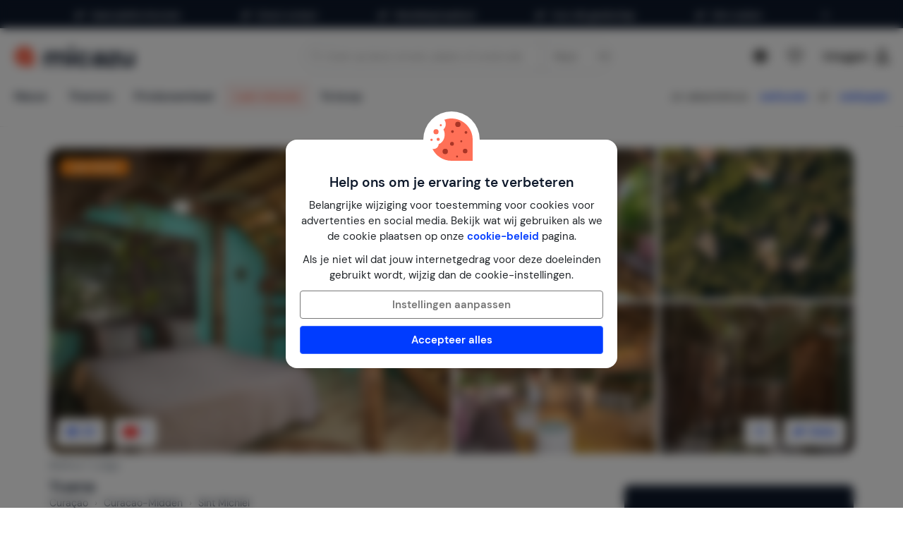

--- FILE ---
content_type: text/html; charset=utf-8
request_url: https://www.micazu.nl/vakantiehuis/curacao/curacao-midden/sint-michiel/yuana-31193/?rd=1
body_size: 60955
content:

<!DOCTYPE html>
<html lang="nl" class="rh-house-page">
<head>
    <meta charset="utf-8" />
    <meta name="viewport" content="width=device-width, initial-scale=1.0">
    <meta http-equiv="X-UA-Compatible" content="IE=edge">


    
        <link rel="alternate" hreflang="de" href="https://www.micazu.de/ferienwohnung/curacao/curacao-mitte/sint-michiel/yuana-31193/" />
        <link rel="alternate" hreflang="en" href="https://www.micazu.com/vacation-rentals/curacao/curacao-middle/sint-michiel/yuana-31193/" />
        <link rel="alternate" hreflang="es" href="https://www.micazu.es/casa-vacacional/curazao/curazao-centro/sint-michiel/yuan-31193/" />
        <link rel="alternate" hreflang="fr" href="https://www.micazu.fr/maison-de-vacances/curacao/curacao-centre/sint-michiel/yuana-31193/" />
        <link rel="alternate" hreflang="nl" href="https://www.micazu.nl/vakantiehuis/curacao/curacao-midden/sint-michiel/yuana-31193/" />


    <title>Blokhut / lodge in Sint Michiel huren | Micazu</title><meta name="keywords" content="Blokhut / lodge, Sint Michiel, Curacao-Midden, Curaçao, Yuana"><meta name="description" content="Boek een blokhut / lodge in Sint Michiel via Micazu. Huur direct bij de verhuurder en profiteer van persoonlijk contact, eerlijke prijzen en lokale tips.">
    <meta name="author" content="Micazu BV">
    <meta name="copyright" content="Micazu BV - (c) 2026 Micazu">
    <meta property="og:title" content="Blokhut / lodge in Sint Michiel huren | Micazu">
    <meta property="og:type" content="article">
    <meta property="og:url" content="https://www.micazu.nl/vakantiehuis/curacao/curacao-midden/sint-michiel/yuana-31193/">

    <meta property="og:image" content="https://images.micazu.nl/_images/house/33587/images/yuana-1-8866.jpg">

            <meta property="og:description" content="Boek een blokhut / lodge in Sint Michiel via Micazu. Huur direct bij de verhuurder en profiteer van persoonlijk contact, eerlijke prijzen en lokale tips.">
    
    <style type="text/css">@charset "UTF-8";@font-face{font-family:"DM Sans";font-style:normal;font-weight:400;src:local(""),url("/fonts/DMSans/DMSans-Regular.woff2") format("woff2");font-display:swap;}@font-face{font-family:"DM Sans";font-style:italic;font-weight:400;src:local(""),url("/fonts/DMSans/DMSans-Italic.woff2") format("woff2");font-display:swap;}@font-face{font-family:"DM Sans";font-style:normal;font-weight:600;src:local(""),url("/fonts/DMSans/DMSans-SemiBold.woff2") format("woff2");font-display:swap;}@font-face{font-family:"DM Sans";font-style:italic;font-weight:600;src:local(""),url("/fonts/DMSans/DMSans-SemiBoldItalic.woff2") format("woff2");font-display:swap;}@-webkit-keyframes loader-spin{0%{-webkit-transform:rotate(0);transform:rotate(0);}42%{-webkit-transform:rotate(180deg);transform:rotate(180deg);}to{-webkit-transform:rotate(1turn);transform:rotate(1turn);}}@keyframes loader-spin{0%{-webkit-transform:rotate(0);transform:rotate(0);}42%{-webkit-transform:rotate(180deg);transform:rotate(180deg);}to{-webkit-transform:rotate(1turn);transform:rotate(1turn);}}
/*! normalize.css v3.0.3 | MIT License | github.com/necolas/normalize.css */
html{font-family:sans-serif;-ms-text-size-adjust:100%;-webkit-text-size-adjust:100%;}body{margin:0;}article,aside,details,figcaption,figure,footer,header,hgroup,main,menu,nav,section,summary{display:block;}audio,canvas,progress,video{display:inline-block;vertical-align:baseline;}audio:not([controls]){display:none;height:0;}[hidden],template{display:none;}a{background-color:transparent;}a:active,a:hover{outline:0;}abbr[title]{border-bottom:0;text-decoration:underline;text-decoration:underline dotted;}b,strong{font-weight:bold;}dfn{font-style:italic;}h1{font-size:2em;margin:.67em 0;}mark{background:#ff0;color:#000;}small{font-size:80%;}sub,sup{font-size:75%;line-height:0;position:relative;vertical-align:baseline;}sup{top:-.5em;}sub{bottom:-.25em;}img{border:0;}svg:not(:root){overflow:hidden;}figure{margin:1em 40px;}hr{box-sizing:content-box;height:0;}pre{overflow:auto;}code,kbd,pre,samp{font-family:monospace,monospace;font-size:1em;}button,input,optgroup,select,textarea{color:inherit;font:inherit;margin:0;}button{overflow:visible;}button,select{text-transform:none;}button,html input[type=button],input[type=reset],input[type=submit]{-webkit-appearance:button;cursor:pointer;}button[disabled],html input[disabled]{cursor:default;}button::-moz-focus-inner,input::-moz-focus-inner{border:0;padding:0;}input{line-height:normal;}input[type=checkbox],input[type=radio]{box-sizing:border-box;padding:0;}input[type=number]::-webkit-inner-spin-button,input[type=number]::-webkit-outer-spin-button{height:auto;}input[type=search]{-webkit-appearance:textfield;box-sizing:content-box;}input[type=search]::-webkit-search-cancel-button,input[type=search]::-webkit-search-decoration{-webkit-appearance:none;}fieldset{border:1px solid #c0c0c0;margin:0 2px;padding:.35em .625em .75em;}legend{border:0;padding:0;}textarea{overflow:auto;}optgroup{font-weight:bold;}table{border-collapse:collapse;border-spacing:0;}td,th{padding:0;}*{-webkit-box-sizing:border-box;-moz-box-sizing:border-box;box-sizing:border-box;}*:before,*:after{-webkit-box-sizing:border-box;-moz-box-sizing:border-box;box-sizing:border-box;}html{font-size:10px;-webkit-tap-highlight-color:rgba(0,0,0,0);}body{font-family:"DM Sans",sans-serif;font-size:15px;line-height:1.5;color:#212529;background-color:#fff;}input,button,select,textarea{font-family:inherit;font-size:inherit;line-height:inherit;}a{color:#003cff;text-decoration:none;}a:hover,a:focus{color:#406dff;text-decoration:none;}a:focus{outline:5px auto -webkit-focus-ring-color;outline-offset:-2px;}figure{margin:0;}img{vertical-align:middle;}.img-responsive{display:block;max-width:100%;height:auto;}.img-rounded{border-radius:8px;}.img-thumbnail{padding:4px;line-height:1.5;background-color:#fff;border:1px solid #ddd;border-radius:4px;-webkit-transition:all .2s ease-in-out;-o-transition:all .2s ease-in-out;transition:all .2s ease-in-out;display:inline-block;max-width:100%;height:auto;}.img-circle{border-radius:50%;}hr{margin-top:22px;margin-bottom:22px;border:0;border-top:1px solid #eee;}.sr-only{position:absolute;width:1px;height:1px;padding:0;margin:-1px;overflow:hidden;clip:rect(0,0,0,0);border:0;}.sr-only-focusable:active,.sr-only-focusable:focus{position:static;width:auto;height:auto;margin:0;overflow:visible;clip:auto;}[role=button]{cursor:pointer;}h1,h2,h3,h4,h5,h6,.h1,.h2,.h3,.h4,.h5,.h6{font-family:inherit;font-weight:600;line-height:1.1;color:#0e192b;}h1 small,h1 .small,h2 small,h2 .small,h3 small,h3 .small,h4 small,h4 .small,h5 small,h5 .small,h6 small,h6 .small,.h1 small,.h1 .small,.h2 small,.h2 .small,.h3 small,.h3 .small,.h4 small,.h4 .small,.h5 small,.h5 .small,.h6 small,.h6 .small{font-weight:400;line-height:1;color:#777;}h1,.h1,h2,.h2,h3,.h3{margin-top:22px;margin-bottom:11px;}h1 small,h1 .small,.h1 small,.h1 .small,h2 small,h2 .small,.h2 small,.h2 .small,h3 small,h3 .small,.h3 small,.h3 .small{font-size:65%;}h4,.h4,h5,.h5,h6,.h6{margin-top:11px;margin-bottom:11px;}h4 small,h4 .small,.h4 small,.h4 .small,h5 small,h5 .small,.h5 small,.h5 .small,h6 small,h6 .small,.h6 small,.h6 .small{font-size:75%;}h1,.h1{font-size:39px;}h2,.h2{font-size:32px;}h3,.h3{font-size:26px;}h4,.h4{font-size:19px;}h5,.h5{font-size:15px;}h6,.h6{font-size:13px;}p{margin:0 0 11px;}.lead{margin-bottom:22px;font-size:17px;font-weight:300;line-height:1.4;}@media(min-width:768px){.lead{font-size:22.5px;}}small,.small{font-size:86%;}mark,.mark{padding:.2em;background-color:#fff5eb;}.text-left{text-align:left;}.text-right{text-align:right;}.text-center{text-align:center;}.text-justify{text-align:justify;}.text-nowrap{white-space:nowrap;}.text-lowercase{text-transform:lowercase;}.text-uppercase,.initialism{text-transform:uppercase;}.text-capitalize{text-transform:capitalize;}.text-muted{color:#777;}.text-primary{color:#ff7057;}a.text-primary:hover,a.text-primary:focus{color:#ff4524;}.text-success{color:#00c9a7;}a.text-success:hover,a.text-success:focus{color:#00967d;}.text-info{color:#24c1da;}a.text-info:hover,a.text-info:focus{color:#1d9aae;}.text-warning{color:#ffa034;}a.text-warning:hover,a.text-warning:focus{color:#ff8801;}.text-danger{color:#ed4c78;}a.text-danger:hover,a.text-danger:focus{color:#e81e55;}.bg-primary{color:#fff;}.bg-primary{background-color:#ff7057;}a.bg-primary:hover,a.bg-primary:focus{background-color:#ff4524;}.bg-success{background-color:#e0fffa;}a.bg-success:hover,a.bg-success:focus{background-color:#adfff2;}.bg-info{background-color:#e9f9fb;}a.bg-info:hover,a.bg-info:focus{background-color:#beedf3;}.bg-warning{background-color:#fff5eb;}a.bg-warning:hover,a.bg-warning:focus{background-color:#ffdcb8;}.bg-danger{background-color:#fdedf1;}a.bg-danger:hover,a.bg-danger:focus{background-color:#f8bfcd;}.page-header{padding-bottom:10px;margin:44px 0 22px;border-bottom:1px solid #eee;}ul,ol{margin-top:0;margin-bottom:11px;}ul ul,ul ol,ol ul,ol ol{margin-bottom:0;}.list-unstyled{padding-left:0;list-style:none;}.list-inline{padding-left:0;list-style:none;margin-left:-5px;}.list-inline>li{display:inline-block;padding-right:5px;padding-left:5px;}dl{margin-top:0;margin-bottom:22px;}dt,dd{line-height:1.5;}dt{font-weight:700;}dd{margin-left:0;}.dl-horizontal dd:before,.dl-horizontal dd:after{display:table;content:" ";}.dl-horizontal dd:after{clear:both;}@media(min-width:768px){.dl-horizontal dt{float:left;width:160px;clear:left;text-align:right;overflow:hidden;text-overflow:ellipsis;white-space:nowrap;}.dl-horizontal dd{margin-left:180px;}}abbr[title],abbr[data-original-title]{cursor:help;}.initialism{font-size:90%;}blockquote{padding:11px 22px;margin:0 0 22px;font-size:18.75px;border-left:5px solid #eee;}blockquote p:last-child,blockquote ul:last-child,blockquote ol:last-child{margin-bottom:0;}blockquote footer,blockquote small,blockquote .small{display:block;font-size:80%;line-height:1.5;color:#777;}blockquote footer:before,blockquote small:before,blockquote .small:before{content:"— ";}.blockquote-reverse,blockquote.pull-right{padding-right:15px;padding-left:0;text-align:right;border-right:5px solid #eee;border-left:0;}.blockquote-reverse footer:before,.blockquote-reverse small:before,.blockquote-reverse .small:before,blockquote.pull-right footer:before,blockquote.pull-right small:before,blockquote.pull-right .small:before{content:"";}.blockquote-reverse footer:after,.blockquote-reverse small:after,.blockquote-reverse .small:after,blockquote.pull-right footer:after,blockquote.pull-right small:after,blockquote.pull-right .small:after{content:" —";}address{margin-bottom:22px;font-style:normal;line-height:1.5;}.container{padding-right:15px;padding-left:15px;margin-right:auto;margin-left:auto;}.container:before,.container:after{display:table;content:" ";}.container:after{clear:both;}@media(min-width:768px){.container{width:750px;}}@media(min-width:992px){.container{width:970px;}}@media(min-width:1200px){.container{width:1170px;}}.container-fluid{padding-right:15px;padding-left:15px;margin-right:auto;margin-left:auto;}.container-fluid:before,.container-fluid:after{display:table;content:" ";}.container-fluid:after{clear:both;}.row{margin-right:-15px;margin-left:-15px;}.row:before,.row:after{display:table;content:" ";}.row:after{clear:both;}.row-no-gutters{margin-right:0;margin-left:0;}.row-no-gutters [class*=col-]{padding-right:0;padding-left:0;}.col-xs-1,.col-sm-1,.col-md-1,.col-lg-1,.col-xs-2,.col-sm-2,.col-md-2,.col-lg-2,.col-xs-3,.col-sm-3,.col-md-3,.col-lg-3,.col-xs-4,.col-sm-4,.col-md-4,.col-lg-4,.col-xs-5,.col-sm-5,.col-md-5,.col-lg-5,.col-xs-6,.col-sm-6,.col-md-6,.col-lg-6,.col-xs-7,.col-sm-7,.col-md-7,.col-lg-7,.col-xs-8,.col-sm-8,.col-md-8,.col-lg-8,.col-xs-9,.col-sm-9,.col-md-9,.col-lg-9,.col-xs-10,.col-sm-10,.col-md-10,.col-lg-10,.col-xs-11,.col-sm-11,.col-md-11,.col-lg-11,.col-xs-12,.col-sm-12,.col-md-12,.col-lg-12{position:relative;min-height:1px;padding-right:15px;padding-left:15px;}.col-xs-1,.col-xs-2,.col-xs-3,.col-xs-4,.col-xs-5,.col-xs-6,.col-xs-7,.col-xs-8,.col-xs-9,.col-xs-10,.col-xs-11,.col-xs-12{float:left;}.col-xs-1{width:8.3333333333%;}.col-xs-2{width:16.6666666667%;}.col-xs-3{width:25%;}.col-xs-4{width:33.3333333333%;}.col-xs-5{width:41.6666666667%;}.col-xs-6{width:50%;}.col-xs-7{width:58.3333333333%;}.col-xs-8{width:66.6666666667%;}.col-xs-9{width:75%;}.col-xs-10{width:83.3333333333%;}.col-xs-11{width:91.6666666667%;}.col-xs-12{width:100%;}.col-xs-pull-0{right:auto;}.col-xs-pull-1{right:8.3333333333%;}.col-xs-pull-2{right:16.6666666667%;}.col-xs-pull-3{right:25%;}.col-xs-pull-4{right:33.3333333333%;}.col-xs-pull-5{right:41.6666666667%;}.col-xs-pull-6{right:50%;}.col-xs-pull-7{right:58.3333333333%;}.col-xs-pull-8{right:66.6666666667%;}.col-xs-pull-9{right:75%;}.col-xs-pull-10{right:83.3333333333%;}.col-xs-pull-11{right:91.6666666667%;}.col-xs-pull-12{right:100%;}.col-xs-push-0{left:auto;}.col-xs-push-1{left:8.3333333333%;}.col-xs-push-2{left:16.6666666667%;}.col-xs-push-3{left:25%;}.col-xs-push-4{left:33.3333333333%;}.col-xs-push-5{left:41.6666666667%;}.col-xs-push-6{left:50%;}.col-xs-push-7{left:58.3333333333%;}.col-xs-push-8{left:66.6666666667%;}.col-xs-push-9{left:75%;}.col-xs-push-10{left:83.3333333333%;}.col-xs-push-11{left:91.6666666667%;}.col-xs-push-12{left:100%;}.col-xs-offset-0{margin-left:0%;}.col-xs-offset-1{margin-left:8.3333333333%;}.col-xs-offset-2{margin-left:16.6666666667%;}.col-xs-offset-3{margin-left:25%;}.col-xs-offset-4{margin-left:33.3333333333%;}.col-xs-offset-5{margin-left:41.6666666667%;}.col-xs-offset-6{margin-left:50%;}.col-xs-offset-7{margin-left:58.3333333333%;}.col-xs-offset-8{margin-left:66.6666666667%;}.col-xs-offset-9{margin-left:75%;}.col-xs-offset-10{margin-left:83.3333333333%;}.col-xs-offset-11{margin-left:91.6666666667%;}.col-xs-offset-12{margin-left:100%;}@media(min-width:768px){.col-sm-1,.col-sm-2,.col-sm-3,.col-sm-4,.col-sm-5,.col-sm-6,.col-sm-7,.col-sm-8,.col-sm-9,.col-sm-10,.col-sm-11,.col-sm-12{float:left;}.col-sm-1{width:8.3333333333%;}.col-sm-2{width:16.6666666667%;}.col-sm-3{width:25%;}.col-sm-4{width:33.3333333333%;}.col-sm-5{width:41.6666666667%;}.col-sm-6{width:50%;}.col-sm-7{width:58.3333333333%;}.col-sm-8{width:66.6666666667%;}.col-sm-9{width:75%;}.col-sm-10{width:83.3333333333%;}.col-sm-11{width:91.6666666667%;}.col-sm-12{width:100%;}.col-sm-pull-0{right:auto;}.col-sm-pull-1{right:8.3333333333%;}.col-sm-pull-2{right:16.6666666667%;}.col-sm-pull-3{right:25%;}.col-sm-pull-4{right:33.3333333333%;}.col-sm-pull-5{right:41.6666666667%;}.col-sm-pull-6{right:50%;}.col-sm-pull-7{right:58.3333333333%;}.col-sm-pull-8{right:66.6666666667%;}.col-sm-pull-9{right:75%;}.col-sm-pull-10{right:83.3333333333%;}.col-sm-pull-11{right:91.6666666667%;}.col-sm-pull-12{right:100%;}.col-sm-push-0{left:auto;}.col-sm-push-1{left:8.3333333333%;}.col-sm-push-2{left:16.6666666667%;}.col-sm-push-3{left:25%;}.col-sm-push-4{left:33.3333333333%;}.col-sm-push-5{left:41.6666666667%;}.col-sm-push-6{left:50%;}.col-sm-push-7{left:58.3333333333%;}.col-sm-push-8{left:66.6666666667%;}.col-sm-push-9{left:75%;}.col-sm-push-10{left:83.3333333333%;}.col-sm-push-11{left:91.6666666667%;}.col-sm-push-12{left:100%;}.col-sm-offset-0{margin-left:0%;}.col-sm-offset-1{margin-left:8.3333333333%;}.col-sm-offset-2{margin-left:16.6666666667%;}.col-sm-offset-3{margin-left:25%;}.col-sm-offset-4{margin-left:33.3333333333%;}.col-sm-offset-5{margin-left:41.6666666667%;}.col-sm-offset-6{margin-left:50%;}.col-sm-offset-7{margin-left:58.3333333333%;}.col-sm-offset-8{margin-left:66.6666666667%;}.col-sm-offset-9{margin-left:75%;}.col-sm-offset-10{margin-left:83.3333333333%;}.col-sm-offset-11{margin-left:91.6666666667%;}.col-sm-offset-12{margin-left:100%;}}@media(min-width:992px){.col-md-1,.col-md-2,.col-md-3,.col-md-4,.col-md-5,.col-md-6,.col-md-7,.col-md-8,.col-md-9,.col-md-10,.col-md-11,.col-md-12{float:left;}.col-md-1{width:8.3333333333%;}.col-md-2{width:16.6666666667%;}.col-md-3{width:25%;}.col-md-4{width:33.3333333333%;}.col-md-5{width:41.6666666667%;}.col-md-6{width:50%;}.col-md-7{width:58.3333333333%;}.col-md-8{width:66.6666666667%;}.col-md-9{width:75%;}.col-md-10{width:83.3333333333%;}.col-md-11{width:91.6666666667%;}.col-md-12{width:100%;}.col-md-pull-0{right:auto;}.col-md-pull-1{right:8.3333333333%;}.col-md-pull-2{right:16.6666666667%;}.col-md-pull-3{right:25%;}.col-md-pull-4{right:33.3333333333%;}.col-md-pull-5{right:41.6666666667%;}.col-md-pull-6{right:50%;}.col-md-pull-7{right:58.3333333333%;}.col-md-pull-8{right:66.6666666667%;}.col-md-pull-9{right:75%;}.col-md-pull-10{right:83.3333333333%;}.col-md-pull-11{right:91.6666666667%;}.col-md-pull-12{right:100%;}.col-md-push-0{left:auto;}.col-md-push-1{left:8.3333333333%;}.col-md-push-2{left:16.6666666667%;}.col-md-push-3{left:25%;}.col-md-push-4{left:33.3333333333%;}.col-md-push-5{left:41.6666666667%;}.col-md-push-6{left:50%;}.col-md-push-7{left:58.3333333333%;}.col-md-push-8{left:66.6666666667%;}.col-md-push-9{left:75%;}.col-md-push-10{left:83.3333333333%;}.col-md-push-11{left:91.6666666667%;}.col-md-push-12{left:100%;}.col-md-offset-0{margin-left:0%;}.col-md-offset-1{margin-left:8.3333333333%;}.col-md-offset-2{margin-left:16.6666666667%;}.col-md-offset-3{margin-left:25%;}.col-md-offset-4{margin-left:33.3333333333%;}.col-md-offset-5{margin-left:41.6666666667%;}.col-md-offset-6{margin-left:50%;}.col-md-offset-7{margin-left:58.3333333333%;}.col-md-offset-8{margin-left:66.6666666667%;}.col-md-offset-9{margin-left:75%;}.col-md-offset-10{margin-left:83.3333333333%;}.col-md-offset-11{margin-left:91.6666666667%;}.col-md-offset-12{margin-left:100%;}}@media(min-width:1200px){.col-lg-1,.col-lg-2,.col-lg-3,.col-lg-4,.col-lg-5,.col-lg-6,.col-lg-7,.col-lg-8,.col-lg-9,.col-lg-10,.col-lg-11,.col-lg-12{float:left;}.col-lg-1{width:8.3333333333%;}.col-lg-2{width:16.6666666667%;}.col-lg-3{width:25%;}.col-lg-4{width:33.3333333333%;}.col-lg-5{width:41.6666666667%;}.col-lg-6{width:50%;}.col-lg-7{width:58.3333333333%;}.col-lg-8{width:66.6666666667%;}.col-lg-9{width:75%;}.col-lg-10{width:83.3333333333%;}.col-lg-11{width:91.6666666667%;}.col-lg-12{width:100%;}.col-lg-pull-0{right:auto;}.col-lg-pull-1{right:8.3333333333%;}.col-lg-pull-2{right:16.6666666667%;}.col-lg-pull-3{right:25%;}.col-lg-pull-4{right:33.3333333333%;}.col-lg-pull-5{right:41.6666666667%;}.col-lg-pull-6{right:50%;}.col-lg-pull-7{right:58.3333333333%;}.col-lg-pull-8{right:66.6666666667%;}.col-lg-pull-9{right:75%;}.col-lg-pull-10{right:83.3333333333%;}.col-lg-pull-11{right:91.6666666667%;}.col-lg-pull-12{right:100%;}.col-lg-push-0{left:auto;}.col-lg-push-1{left:8.3333333333%;}.col-lg-push-2{left:16.6666666667%;}.col-lg-push-3{left:25%;}.col-lg-push-4{left:33.3333333333%;}.col-lg-push-5{left:41.6666666667%;}.col-lg-push-6{left:50%;}.col-lg-push-7{left:58.3333333333%;}.col-lg-push-8{left:66.6666666667%;}.col-lg-push-9{left:75%;}.col-lg-push-10{left:83.3333333333%;}.col-lg-push-11{left:91.6666666667%;}.col-lg-push-12{left:100%;}.col-lg-offset-0{margin-left:0%;}.col-lg-offset-1{margin-left:8.3333333333%;}.col-lg-offset-2{margin-left:16.6666666667%;}.col-lg-offset-3{margin-left:25%;}.col-lg-offset-4{margin-left:33.3333333333%;}.col-lg-offset-5{margin-left:41.6666666667%;}.col-lg-offset-6{margin-left:50%;}.col-lg-offset-7{margin-left:58.3333333333%;}.col-lg-offset-8{margin-left:66.6666666667%;}.col-lg-offset-9{margin-left:75%;}.col-lg-offset-10{margin-left:83.3333333333%;}.col-lg-offset-11{margin-left:91.6666666667%;}.col-lg-offset-12{margin-left:100%;}}fieldset{min-width:0;padding:0;margin:0;border:0;}legend{display:block;width:100%;padding:0;margin-bottom:22px;font-size:22.5px;line-height:inherit;color:#333;border:0;border-bottom:1px solid #e5e5e5;}label{display:inline-block;max-width:100%;margin-bottom:5px;font-weight:700;}input[type=search]{-webkit-box-sizing:border-box;-moz-box-sizing:border-box;box-sizing:border-box;-webkit-appearance:none;appearance:none;}input[type=radio],input[type=checkbox]{margin:4px 0 0;margin-top:1px \9;line-height:normal;}input[type=radio][disabled],input[type=radio].disabled,fieldset[disabled] input[type=radio],input[type=checkbox][disabled],input[type=checkbox].disabled,fieldset[disabled] input[type=checkbox]{cursor:not-allowed;}input[type=file]{display:block;}input[type=range]{display:block;width:100%;}select[multiple],select[size]{height:auto;}input[type=file]:focus,input[type=radio]:focus,input[type=checkbox]:focus{outline:5px auto -webkit-focus-ring-color;outline-offset:-2px;}output{display:block;padding-top:7px;font-size:15px;line-height:1.5;color:#555;}.form-control{display:block;width:100%;height:36px;padding:6px 12px;font-size:15px;line-height:1.5;color:#555;background-color:#fff;background-image:none;border:1px solid #dcdcdc;border-radius:4px;-webkit-box-shadow:inset 0 1px 1px rgba(0,0,0,.075);box-shadow:inset 0 1px 1px rgba(0,0,0,.075);-webkit-transition:border-color ease-in-out .15s,box-shadow ease-in-out .15s;-o-transition:border-color ease-in-out .15s,box-shadow ease-in-out .15s;transition:border-color ease-in-out .15s,box-shadow ease-in-out .15s;}.form-control:focus{border-color:#406dff;outline:0;-webkit-box-shadow:inset 0 1px 1px rgba(0,0,0,.075),0 0 8px rgba(64,109,255,.6);box-shadow:inset 0 1px 1px rgba(0,0,0,.075),0 0 8px rgba(64,109,255,.6);}.form-control::-moz-placeholder{color:#999;opacity:1;}.form-control:-ms-input-placeholder{color:#999;}.form-control::-webkit-input-placeholder{color:#999;}.form-control::-ms-expand{background-color:transparent;border:0;}.form-control[disabled],.form-control[readonly],fieldset[disabled] .form-control{background-color:#dcdcdc;opacity:1;}.form-control[disabled],fieldset[disabled] .form-control{cursor:not-allowed;}textarea.form-control{height:auto;}@media screen and (-webkit-min-device-pixel-ratio:0){input[type=date].form-control,input[type=time].form-control,input[type=datetime-local].form-control,input[type=month].form-control{line-height:36px;}input[type=date].input-sm,.input-group-sm>.input-group-btn>input[type=date].btn,.input-group-sm input[type=date],input[type=time].input-sm,.input-group-sm>.input-group-btn>input[type=time].btn,.input-group-sm input[type=time],input[type=datetime-local].input-sm,.input-group-sm>.input-group-btn>input[type=datetime-local].btn,.input-group-sm input[type=datetime-local],input[type=month].input-sm,.input-group-sm>.input-group-btn>input[type=month].btn,.input-group-sm input[type=month]{line-height:31px;}input[type=date].input-lg,.input-group-lg>.input-group-btn>input[type=date].btn,.input-group-lg input[type=date],input[type=time].input-lg,.input-group-lg>.input-group-btn>input[type=time].btn,.input-group-lg input[type=time],input[type=datetime-local].input-lg,.input-group-lg>.input-group-btn>input[type=datetime-local].btn,.input-group-lg input[type=datetime-local],input[type=month].input-lg,.input-group-lg>.input-group-btn>input[type=month].btn,.input-group-lg input[type=month]{line-height:48px;}}.form-group{margin-bottom:15px;}.radio,.checkbox{position:relative;display:block;margin-top:10px;margin-bottom:10px;}.radio.disabled label,fieldset[disabled] .radio label,.checkbox.disabled label,fieldset[disabled] .checkbox label{cursor:not-allowed;}.radio label,.checkbox label{min-height:22px;padding-left:20px;margin-bottom:0;font-weight:400;cursor:pointer;}.radio input[type=radio],.radio-inline input[type=radio],.checkbox input[type=checkbox],.checkbox-inline input[type=checkbox]{position:absolute;margin-top:4px \9;margin-left:-20px;}.radio+.radio,.checkbox+.checkbox{margin-top:-5px;}.radio-inline,.checkbox-inline{position:relative;display:inline-block;padding-left:20px;margin-bottom:0;font-weight:400;vertical-align:middle;cursor:pointer;}.radio-inline.disabled,fieldset[disabled] .radio-inline,.checkbox-inline.disabled,fieldset[disabled] .checkbox-inline{cursor:not-allowed;}.radio-inline+.radio-inline,.checkbox-inline+.checkbox-inline{margin-top:0;margin-left:10px;}.form-control-static{min-height:37px;padding-top:7px;padding-bottom:7px;margin-bottom:0;}.form-control-static.input-lg,.input-group-lg>.form-control-static.form-control,.input-group-lg>.form-control-static.input-group-addon,.input-group-lg>.input-group-btn>.form-control-static.btn,.form-control-static.input-sm,.input-group-sm>.form-control-static.form-control,.input-group-sm>.form-control-static.input-group-addon,.input-group-sm>.input-group-btn>.form-control-static.btn{padding-right:0;padding-left:0;}.input-sm,.input-group-sm>.form-control,.input-group-sm>.input-group-addon,.input-group-sm>.input-group-btn>.btn{height:31px;padding:5px 10px;font-size:13px;line-height:1.5;border-radius:3px;}select.input-sm,.input-group-sm>select.form-control,.input-group-sm>select.input-group-addon,.input-group-sm>.input-group-btn>select.btn{height:31px;line-height:31px;}textarea.input-sm,.input-group-sm>textarea.form-control,.input-group-sm>textarea.input-group-addon,.input-group-sm>.input-group-btn>textarea.btn,select[multiple].input-sm,.input-group-sm>select[multiple].form-control,.input-group-sm>select[multiple].input-group-addon,.input-group-sm>.input-group-btn>select[multiple].btn{height:auto;}.form-group-sm .form-control{height:31px;padding:5px 10px;font-size:13px;line-height:1.5;border-radius:3px;}.form-group-sm select.form-control{height:31px;line-height:31px;}.form-group-sm textarea.form-control,.form-group-sm select[multiple].form-control{height:auto;}.form-group-sm .form-control-static{height:31px;min-height:35px;padding:6px 10px;font-size:13px;line-height:1.5;}.input-lg,.input-group-lg>.form-control,.input-group-lg>.input-group-addon,.input-group-lg>.input-group-btn>.btn{height:48px;padding:10px 16px;font-size:19px;line-height:1.3333333;border-radius:8px;}select.input-lg,.input-group-lg>select.form-control,.input-group-lg>select.input-group-addon,.input-group-lg>.input-group-btn>select.btn{height:48px;line-height:48px;}textarea.input-lg,.input-group-lg>textarea.form-control,.input-group-lg>textarea.input-group-addon,.input-group-lg>.input-group-btn>textarea.btn,select[multiple].input-lg,.input-group-lg>select[multiple].form-control,.input-group-lg>select[multiple].input-group-addon,.input-group-lg>.input-group-btn>select[multiple].btn{height:auto;}.form-group-lg .form-control{height:48px;padding:10px 16px;font-size:19px;line-height:1.3333333;border-radius:8px;}.form-group-lg select.form-control{height:48px;line-height:48px;}.form-group-lg textarea.form-control,.form-group-lg select[multiple].form-control{height:auto;}.form-group-lg .form-control-static{height:48px;min-height:41px;padding:11px 16px;font-size:19px;line-height:1.3333333;}.has-feedback{position:relative;}.has-feedback .form-control{padding-right:45px;}.form-control-feedback{position:absolute;top:0;right:0;z-index:2;display:block;width:36px;height:36px;line-height:36px;text-align:center;pointer-events:none;}.input-lg+.form-control-feedback,.input-group-lg>.form-control+.form-control-feedback,.input-group-lg>.input-group-addon+.form-control-feedback,.input-group-lg>.input-group-btn>.btn+.form-control-feedback,.input-group-lg+.form-control-feedback,.form-group-lg .form-control+.form-control-feedback{width:48px;height:48px;line-height:48px;}.input-sm+.form-control-feedback,.input-group-sm>.form-control+.form-control-feedback,.input-group-sm>.input-group-addon+.form-control-feedback,.input-group-sm>.input-group-btn>.btn+.form-control-feedback,.input-group-sm+.form-control-feedback,.form-group-sm .form-control+.form-control-feedback{width:31px;height:31px;line-height:31px;}.has-success .help-block,.has-success .control-label,.has-success .radio,.has-success .checkbox,.has-success .radio-inline,.has-success .checkbox-inline,.has-success.radio label,.has-success.checkbox label,.has-success.radio-inline label,.has-success.checkbox-inline label{color:#00c9a7;}.has-success .form-control{border-color:#00c9a7;-webkit-box-shadow:inset 0 1px 1px rgba(0,0,0,.075);box-shadow:inset 0 1px 1px rgba(0,0,0,.075);}.has-success .form-control:focus{border-color:#00967d;-webkit-box-shadow:inset 0 1px 1px rgba(0,0,0,.075),0 0 6px #30ffdc;box-shadow:inset 0 1px 1px rgba(0,0,0,.075),0 0 6px #30ffdc;}.has-success .input-group-addon{color:#00c9a7;background-color:#e0fffa;border-color:#00c9a7;}.has-success .form-control-feedback{color:#00c9a7;}.has-warning .help-block,.has-warning .control-label,.has-warning .radio,.has-warning .checkbox,.has-warning .radio-inline,.has-warning .checkbox-inline,.has-warning.radio label,.has-warning.checkbox label,.has-warning.radio-inline label,.has-warning.checkbox-inline label{color:#ffa034;}.has-warning .form-control{border-color:#ffa034;-webkit-box-shadow:inset 0 1px 1px rgba(0,0,0,.075);box-shadow:inset 0 1px 1px rgba(0,0,0,.075);}.has-warning .form-control:focus{border-color:#ff8801;-webkit-box-shadow:inset 0 1px 1px rgba(0,0,0,.075),0 0 6px #ffd09a;box-shadow:inset 0 1px 1px rgba(0,0,0,.075),0 0 6px #ffd09a;}.has-warning .input-group-addon{color:#ffa034;background-color:#fff5eb;border-color:#ffa034;}.has-warning .form-control-feedback{color:#ffa034;}.has-error .help-block,.has-error .control-label,.has-error .radio,.has-error .checkbox,.has-error .radio-inline,.has-error .checkbox-inline,.has-error.radio label,.has-error.checkbox label,.has-error.radio-inline label,.has-error.checkbox-inline label{color:#ed4c78;}.has-error .form-control{border-color:#ed4c78;-webkit-box-shadow:inset 0 1px 1px rgba(0,0,0,.075);box-shadow:inset 0 1px 1px rgba(0,0,0,.075);}.has-error .form-control:focus{border-color:#e81e55;-webkit-box-shadow:inset 0 1px 1px rgba(0,0,0,.075),0 0 6px #f6a9be;box-shadow:inset 0 1px 1px rgba(0,0,0,.075),0 0 6px #f6a9be;}.has-error .input-group-addon{color:#ed4c78;background-color:#fdedf1;border-color:#ed4c78;}.has-error .form-control-feedback{color:#ed4c78;}.has-feedback label~.form-control-feedback{top:27px;}.has-feedback label.sr-only~.form-control-feedback{top:0;}.help-block{display:block;margin-top:5px;margin-bottom:10px;color:#5a6570;}@media(min-width:768px){.form-inline .form-group{display:inline-block;margin-bottom:0;vertical-align:middle;}.form-inline .form-control{display:inline-block;width:auto;vertical-align:middle;}.form-inline .form-control-static{display:inline-block;}.form-inline .input-group{display:inline-table;vertical-align:middle;}.form-inline .input-group .input-group-addon,.form-inline .input-group .input-group-btn,.form-inline .input-group .form-control{width:auto;}.form-inline .input-group>.form-control{width:100%;}.form-inline .control-label{margin-bottom:0;vertical-align:middle;}.form-inline .radio,.form-inline .checkbox{display:inline-block;margin-top:0;margin-bottom:0;vertical-align:middle;}.form-inline .radio label,.form-inline .checkbox label{padding-left:0;}.form-inline .radio input[type=radio],.form-inline .checkbox input[type=checkbox]{position:relative;margin-left:0;}.form-inline .has-feedback .form-control-feedback{top:0;}}.form-horizontal .radio,.form-horizontal .checkbox,.form-horizontal .radio-inline,.form-horizontal .checkbox-inline{padding-top:7px;margin-top:0;margin-bottom:0;}.form-horizontal .radio,.form-horizontal .checkbox{min-height:29px;}.form-horizontal .form-group{margin-right:-15px;margin-left:-15px;}.form-horizontal .form-group:before,.form-horizontal .form-group:after{display:table;content:" ";}.form-horizontal .form-group:after{clear:both;}@media(min-width:768px){.form-horizontal .control-label{padding-top:7px;margin-bottom:0;text-align:right;}}.form-horizontal .has-feedback .form-control-feedback{right:15px;}@media(min-width:768px){.form-horizontal .form-group-lg .control-label{padding-top:11px;font-size:19px;}}@media(min-width:768px){.form-horizontal .form-group-sm .control-label{padding-top:6px;font-size:13px;}}.btn{display:inline-block;margin-bottom:0;font-weight:normal;text-align:center;white-space:nowrap;vertical-align:middle;touch-action:manipulation;cursor:pointer;background-image:none;border:1px solid transparent;padding:6px 12px;font-size:15px;line-height:1.5;border-radius:4px;-webkit-user-select:none;-moz-user-select:none;-ms-user-select:none;user-select:none;}.btn:focus,.btn.focus,.btn:active:focus,.btn:active.focus,.btn.active:focus,.btn.active.focus{outline:5px auto -webkit-focus-ring-color;outline-offset:-2px;}.btn:hover,.btn:focus,.btn.focus{color:#0e192b;text-decoration:none;}.btn:active,.btn.active{background-image:none;outline:0;-webkit-box-shadow:inset 0 3px 5px rgba(0,0,0,.125);box-shadow:inset 0 3px 5px rgba(0,0,0,.125);}.btn.disabled,.btn[disabled],fieldset[disabled] .btn{cursor:not-allowed;filter:alpha(opacity=65);opacity:.65;-webkit-box-shadow:none;box-shadow:none;}a.btn.disabled,fieldset[disabled] a.btn{pointer-events:none;}.btn-default{color:#0e192b;background-color:#fff;border-color:#0e192b;}.btn-default:focus,.btn-default.focus{color:#0e192b;background-color:#e6e6e6;border-color:#000;}.btn-default:hover{color:#0e192b;background-color:#e6e6e6;border-color:#000;}.btn-default:active,.btn-default.active,.open>.btn-default.dropdown-toggle{color:#0e192b;background-color:#e6e6e6;background-image:none;border-color:#000;}.btn-default:active:hover,.btn-default:active:focus,.btn-default:active.focus,.btn-default.active:hover,.btn-default.active:focus,.btn-default.active.focus,.open>.btn-default.dropdown-toggle:hover,.open>.btn-default.dropdown-toggle:focus,.open>.btn-default.dropdown-toggle.focus{color:#0e192b;background-color:#d4d4d4;border-color:#000;}.btn-default.disabled:hover,.btn-default.disabled:focus,.btn-default.disabled.focus,.btn-default[disabled]:hover,.btn-default[disabled]:focus,.btn-default[disabled].focus,fieldset[disabled] .btn-default:hover,fieldset[disabled] .btn-default:focus,fieldset[disabled] .btn-default.focus{background-color:#fff;border-color:#0e192b;}.btn-default .badge{color:#fff;background-color:#0e192b;}.btn-primary{color:#fff;background-color:#ff7057;border-color:#ff5a3e;}.btn-primary:focus,.btn-primary.focus{color:#fff;background-color:#ff4524;border-color:#bd1c00;}.btn-primary:hover{color:#fff;background-color:#ff4524;border-color:#ff2600;}.btn-primary:active,.btn-primary.active,.open>.btn-primary.dropdown-toggle{color:#fff;background-color:#ff4524;background-image:none;border-color:#ff2600;}.btn-primary:active:hover,.btn-primary:active:focus,.btn-primary:active.focus,.btn-primary.active:hover,.btn-primary.active:focus,.btn-primary.active.focus,.open>.btn-primary.dropdown-toggle:hover,.open>.btn-primary.dropdown-toggle:focus,.open>.btn-primary.dropdown-toggle.focus{color:#fff;background-color:#ff2600;border-color:#bd1c00;}.btn-primary.disabled:hover,.btn-primary.disabled:focus,.btn-primary.disabled.focus,.btn-primary[disabled]:hover,.btn-primary[disabled]:focus,.btn-primary[disabled].focus,fieldset[disabled] .btn-primary:hover,fieldset[disabled] .btn-primary:focus,fieldset[disabled] .btn-primary.focus{background-color:#ff7057;border-color:#ff5a3e;}.btn-primary .badge{color:#ff7057;background-color:#fff;}.btn-success{color:#fff;background-color:#00c9a7;border-color:#00b092;}.btn-success:focus,.btn-success.focus{color:#fff;background-color:#00967d;border-color:#003028;}.btn-success:hover{color:#fff;background-color:#00967d;border-color:#00725f;}.btn-success:active,.btn-success.active,.open>.btn-success.dropdown-toggle{color:#fff;background-color:#00967d;background-image:none;border-color:#00725f;}.btn-success:active:hover,.btn-success:active:focus,.btn-success:active.focus,.btn-success.active:hover,.btn-success.active:focus,.btn-success.active.focus,.open>.btn-success.dropdown-toggle:hover,.open>.btn-success.dropdown-toggle:focus,.open>.btn-success.dropdown-toggle.focus{color:#fff;background-color:#00725f;border-color:#003028;}.btn-success.disabled:hover,.btn-success.disabled:focus,.btn-success.disabled.focus,.btn-success[disabled]:hover,.btn-success[disabled]:focus,.btn-success[disabled].focus,fieldset[disabled] .btn-success:hover,fieldset[disabled] .btn-success:focus,fieldset[disabled] .btn-success.focus{background-color:#00c9a7;border-color:#00b092;}.btn-success .badge{color:#00c9a7;background-color:#fff;}.btn-info{color:#fff;background-color:#24c1da;border-color:#20aec4;}.btn-info:focus,.btn-info.focus{color:#fff;background-color:#1d9aae;border-color:#0e4d57;}.btn-info:hover{color:#fff;background-color:#1d9aae;border-color:#187f90;}.btn-info:active,.btn-info.active,.open>.btn-info.dropdown-toggle{color:#fff;background-color:#1d9aae;background-image:none;border-color:#187f90;}.btn-info:active:hover,.btn-info:active:focus,.btn-info:active.focus,.btn-info.active:hover,.btn-info.active:focus,.btn-info.active.focus,.open>.btn-info.dropdown-toggle:hover,.open>.btn-info.dropdown-toggle:focus,.open>.btn-info.dropdown-toggle.focus{color:#fff;background-color:#187f90;border-color:#0e4d57;}.btn-info.disabled:hover,.btn-info.disabled:focus,.btn-info.disabled.focus,.btn-info[disabled]:hover,.btn-info[disabled]:focus,.btn-info[disabled].focus,fieldset[disabled] .btn-info:hover,fieldset[disabled] .btn-info:focus,fieldset[disabled] .btn-info.focus{background-color:#24c1da;border-color:#20aec4;}.btn-info .badge{color:#24c1da;background-color:#fff;}.btn-warning{color:#fff;background-color:#ffa034;border-color:#ff941a;}.btn-warning:focus,.btn-warning.focus{color:#fff;background-color:#ff8801;border-color:#9a5200;}.btn-warning:hover{color:#fff;background-color:#ff8801;border-color:#dc7500;}.btn-warning:active,.btn-warning.active,.open>.btn-warning.dropdown-toggle{color:#fff;background-color:#ff8801;background-image:none;border-color:#dc7500;}.btn-warning:active:hover,.btn-warning:active:focus,.btn-warning:active.focus,.btn-warning.active:hover,.btn-warning.active:focus,.btn-warning.active.focus,.open>.btn-warning.dropdown-toggle:hover,.open>.btn-warning.dropdown-toggle:focus,.open>.btn-warning.dropdown-toggle.focus{color:#fff;background-color:#dc7500;border-color:#9a5200;}.btn-warning.disabled:hover,.btn-warning.disabled:focus,.btn-warning.disabled.focus,.btn-warning[disabled]:hover,.btn-warning[disabled]:focus,.btn-warning[disabled].focus,fieldset[disabled] .btn-warning:hover,fieldset[disabled] .btn-warning:focus,fieldset[disabled] .btn-warning.focus{background-color:#ffa034;border-color:#ff941a;}.btn-warning .badge{color:#ffa034;background-color:#fff;}.btn-danger{color:#fff;background-color:#ed4c78;border-color:#eb3567;}.btn-danger:focus,.btn-danger.focus{color:#fff;background-color:#e81e55;border-color:#910f32;}.btn-danger:hover{color:#fff;background-color:#e81e55;border-color:#ce1547;}.btn-danger:active,.btn-danger.active,.open>.btn-danger.dropdown-toggle{color:#fff;background-color:#e81e55;background-image:none;border-color:#ce1547;}.btn-danger:active:hover,.btn-danger:active:focus,.btn-danger:active.focus,.btn-danger.active:hover,.btn-danger.active:focus,.btn-danger.active.focus,.open>.btn-danger.dropdown-toggle:hover,.open>.btn-danger.dropdown-toggle:focus,.open>.btn-danger.dropdown-toggle.focus{color:#fff;background-color:#ce1547;border-color:#910f32;}.btn-danger.disabled:hover,.btn-danger.disabled:focus,.btn-danger.disabled.focus,.btn-danger[disabled]:hover,.btn-danger[disabled]:focus,.btn-danger[disabled].focus,fieldset[disabled] .btn-danger:hover,fieldset[disabled] .btn-danger:focus,fieldset[disabled] .btn-danger.focus{background-color:#ed4c78;border-color:#eb3567;}.btn-danger .badge{color:#ed4c78;background-color:#fff;}.btn-link{font-weight:400;color:#003cff;border-radius:0;}.btn-link,.btn-link:active,.btn-link.active,.btn-link[disabled],fieldset[disabled] .btn-link{background-color:transparent;-webkit-box-shadow:none;box-shadow:none;}.btn-link,.btn-link:hover,.btn-link:focus,.btn-link:active{border-color:transparent;}.btn-link:hover,.btn-link:focus{color:#406dff;text-decoration:none;background-color:transparent;}.btn-link[disabled]:hover,.btn-link[disabled]:focus,fieldset[disabled] .btn-link:hover,fieldset[disabled] .btn-link:focus{color:#777;text-decoration:none;}.btn-lg,.btn-group-lg>.btn{padding:10px 16px;font-size:19px;line-height:1.3333333;border-radius:8px;}.btn-sm,.btn-group-sm>.btn{padding:5px 10px;font-size:13px;line-height:1.5;border-radius:3px;}.btn-xs,.btn-group-xs>.btn{padding:1px 5px;font-size:13px;line-height:1.5;border-radius:3px;}.btn-block{display:block;width:100%;}.btn-block+.btn-block{margin-top:5px;}input[type=submit].btn-block,input[type=reset].btn-block,input[type=button].btn-block{width:100%;}.btn-group,.btn-group-vertical{position:relative;display:inline-block;vertical-align:middle;}.btn-group>.btn,.btn-group-vertical>.btn{position:relative;float:left;}.btn-group>.btn:hover,.btn-group>.btn:focus,.btn-group>.btn:active,.btn-group>.btn.active,.btn-group-vertical>.btn:hover,.btn-group-vertical>.btn:focus,.btn-group-vertical>.btn:active,.btn-group-vertical>.btn.active{z-index:2;}.btn-group .btn+.btn,.btn-group .btn+.btn-group,.btn-group .btn-group+.btn,.btn-group .btn-group+.btn-group{margin-left:-1px;}.btn-toolbar{margin-left:-5px;}.btn-toolbar:before,.btn-toolbar:after{display:table;content:" ";}.btn-toolbar:after{clear:both;}.btn-toolbar .btn,.btn-toolbar .btn-group,.btn-toolbar .input-group{float:left;}.btn-toolbar>.btn,.btn-toolbar>.btn-group,.btn-toolbar>.input-group{margin-left:5px;}.btn-group>.btn:not(:first-child):not(:last-child):not(.dropdown-toggle){border-radius:0;}.btn-group>.btn:first-child{margin-left:0;}.btn-group>.btn:first-child:not(:last-child):not(.dropdown-toggle){border-top-right-radius:0;border-bottom-right-radius:0;}.btn-group>.btn:last-child:not(:first-child),.btn-group>.dropdown-toggle:not(:first-child){border-top-left-radius:0;border-bottom-left-radius:0;}.btn-group>.btn-group{float:left;}.btn-group>.btn-group:not(:first-child):not(:last-child)>.btn{border-radius:0;}.btn-group>.btn-group:first-child:not(:last-child)>.btn:last-child,.btn-group>.btn-group:first-child:not(:last-child)>.dropdown-toggle{border-top-right-radius:0;border-bottom-right-radius:0;}.btn-group>.btn-group:last-child:not(:first-child)>.btn:first-child{border-top-left-radius:0;border-bottom-left-radius:0;}.btn-group .dropdown-toggle:active,.btn-group.open .dropdown-toggle{outline:0;}.btn-group>.btn+.dropdown-toggle{padding-right:8px;padding-left:8px;}.btn-group>.btn-lg+.dropdown-toggle,.btn-group.btn-group-lg>.btn+.dropdown-toggle{padding-right:12px;padding-left:12px;}.btn-group.open .dropdown-toggle{-webkit-box-shadow:inset 0 3px 5px rgba(0,0,0,.125);box-shadow:inset 0 3px 5px rgba(0,0,0,.125);}.btn-group.open .dropdown-toggle.btn-link{-webkit-box-shadow:none;box-shadow:none;}.btn .caret{margin-left:0;}.btn-lg .caret,.btn-group-lg>.btn .caret{border-width:5px 5px 0;border-bottom-width:0;}.dropup .btn-lg .caret,.dropup .btn-group-lg>.btn .caret{border-width:0 5px 5px;}.btn-group-vertical>.btn,.btn-group-vertical>.btn-group,.btn-group-vertical>.btn-group>.btn{display:block;float:none;width:100%;max-width:100%;}.btn-group-vertical>.btn-group:before,.btn-group-vertical>.btn-group:after{display:table;content:" ";}.btn-group-vertical>.btn-group:after{clear:both;}.btn-group-vertical>.btn-group>.btn{float:none;}.btn-group-vertical>.btn+.btn,.btn-group-vertical>.btn+.btn-group,.btn-group-vertical>.btn-group+.btn,.btn-group-vertical>.btn-group+.btn-group{margin-top:-1px;margin-left:0;}.btn-group-vertical>.btn:not(:first-child):not(:last-child){border-radius:0;}.btn-group-vertical>.btn:first-child:not(:last-child){border-top-left-radius:4px;border-top-right-radius:4px;border-bottom-right-radius:0;border-bottom-left-radius:0;}.btn-group-vertical>.btn:last-child:not(:first-child){border-top-left-radius:0;border-top-right-radius:0;border-bottom-right-radius:4px;border-bottom-left-radius:4px;}.btn-group-vertical>.btn-group:not(:first-child):not(:last-child)>.btn{border-radius:0;}.btn-group-vertical>.btn-group:first-child:not(:last-child)>.btn:last-child,.btn-group-vertical>.btn-group:first-child:not(:last-child)>.dropdown-toggle{border-bottom-right-radius:0;border-bottom-left-radius:0;}.btn-group-vertical>.btn-group:last-child:not(:first-child)>.btn:first-child{border-top-left-radius:0;border-top-right-radius:0;}.btn-group-justified{display:table;width:100%;table-layout:fixed;border-collapse:separate;}.btn-group-justified>.btn,.btn-group-justified>.btn-group{display:table-cell;float:none;width:1%;}.btn-group-justified>.btn-group .btn{width:100%;}.btn-group-justified>.btn-group .dropdown-menu{left:auto;}[data-toggle=buttons]>.btn input[type=radio],[data-toggle=buttons]>.btn input[type=checkbox],[data-toggle=buttons]>.btn-group>.btn input[type=radio],[data-toggle=buttons]>.btn-group>.btn input[type=checkbox]{position:absolute;clip:rect(0,0,0,0);pointer-events:none;}.input-group{position:relative;display:table;border-collapse:separate;}.input-group[class*=col-]{float:none;padding-right:0;padding-left:0;}.input-group .form-control{position:relative;z-index:2;float:left;width:100%;margin-bottom:0;}.input-group .form-control:focus{z-index:3;}.input-group-addon,.input-group-btn,.input-group .form-control{display:table-cell;}.input-group-addon:not(:first-child):not(:last-child),.input-group-btn:not(:first-child):not(:last-child),.input-group .form-control:not(:first-child):not(:last-child){border-radius:0;}.input-group-addon,.input-group-btn{width:1%;white-space:nowrap;vertical-align:middle;}.input-group-addon{padding:6px 12px;font-size:15px;font-weight:400;line-height:1;color:#555;text-align:center;background-color:#eee;border:1px solid #dcdcdc;border-radius:4px;}.input-group-addon.input-sm,.input-group-sm>.input-group-addon,.input-group-sm>.input-group-btn>.input-group-addon.btn{padding:5px 10px;font-size:13px;border-radius:3px;}.input-group-addon.input-lg,.input-group-lg>.input-group-addon,.input-group-lg>.input-group-btn>.input-group-addon.btn{padding:10px 16px;font-size:19px;border-radius:8px;}.input-group-addon input[type=radio],.input-group-addon input[type=checkbox]{margin-top:0;}.input-group .form-control:first-child,.input-group-addon:first-child,.input-group-btn:first-child>.btn,.input-group-btn:first-child>.btn-group>.btn,.input-group-btn:first-child>.dropdown-toggle,.input-group-btn:last-child>.btn:not(:last-child):not(.dropdown-toggle),.input-group-btn:last-child>.btn-group:not(:last-child)>.btn{border-top-right-radius:0;border-bottom-right-radius:0;}.input-group-addon:first-child{border-right:0;}.input-group .form-control:last-child,.input-group-addon:last-child,.input-group-btn:last-child>.btn,.input-group-btn:last-child>.btn-group>.btn,.input-group-btn:last-child>.dropdown-toggle,.input-group-btn:first-child>.btn:not(:first-child),.input-group-btn:first-child>.btn-group:not(:first-child)>.btn{border-top-left-radius:0;border-bottom-left-radius:0;}.input-group-addon:last-child{border-left:0;}.input-group-btn{position:relative;font-size:0;white-space:nowrap;}.input-group-btn>.btn{position:relative;}.input-group-btn>.btn+.btn{margin-left:-1px;}.input-group-btn>.btn:hover,.input-group-btn>.btn:focus,.input-group-btn>.btn:active{z-index:2;}.input-group-btn:first-child>.btn,.input-group-btn:first-child>.btn-group{margin-right:-1px;}.input-group-btn:last-child>.btn,.input-group-btn:last-child>.btn-group{z-index:2;margin-left:-1px;}.nav{padding-left:0;margin-bottom:0;list-style:none;}.nav:before,.nav:after{display:table;content:" ";}.nav:after{clear:both;}.nav>li{position:relative;display:block;}.nav>li>a{position:relative;display:block;padding:10px 15px;}.nav>li>a:hover,.nav>li>a:focus{text-decoration:none;background-color:#eee;}.nav>li.disabled>a{color:#777;}.nav>li.disabled>a:hover,.nav>li.disabled>a:focus{color:#777;text-decoration:none;cursor:not-allowed;background-color:transparent;}.nav .open>a,.nav .open>a:hover,.nav .open>a:focus{background-color:#eee;border-color:#003cff;}.nav .nav-divider{height:1px;margin:10px 0;overflow:hidden;background-color:#e5e5e5;}.nav>li>a>img{max-width:none;}.nav-tabs{border-bottom:1px solid #ddd;}.nav-tabs>li{float:left;margin-bottom:-1px;}.nav-tabs>li>a{margin-right:2px;line-height:1.5;border:1px solid transparent;border-radius:4px 4px 0 0;}.nav-tabs>li>a:hover{border-color:#eee #eee #ddd;}.nav-tabs>li.active>a,.nav-tabs>li.active>a:hover,.nav-tabs>li.active>a:focus{color:#555;cursor:default;background-color:#fff;border:1px solid #ddd;border-bottom-color:transparent;}.nav-pills>li{float:left;}.nav-pills>li>a{border-radius:4px;}.nav-pills>li+li{margin-left:2px;}.nav-pills>li.active>a,.nav-pills>li.active>a:hover,.nav-pills>li.active>a:focus{color:#fff;background-color:#ff7057;}.nav-stacked>li{float:none;}.nav-stacked>li+li{margin-top:2px;margin-left:0;}.nav-justified,.nav-tabs.nav-justified{width:100%;}.nav-justified>li,.nav-tabs.nav-justified>li{float:none;}.nav-justified>li>a,.nav-tabs.nav-justified>li>a{margin-bottom:5px;text-align:center;}.nav-justified>.dropdown .dropdown-menu{top:auto;left:auto;}@media(min-width:768px){.nav-justified>li,.nav-tabs.nav-justified>li{display:table-cell;width:1%;}.nav-justified>li>a,.nav-tabs.nav-justified>li>a{margin-bottom:0;}}.nav-tabs-justified,.nav-tabs.nav-justified{border-bottom:0;}.nav-tabs-justified>li>a,.nav-tabs.nav-justified>li>a{margin-right:0;border-radius:4px;}.nav-tabs-justified>.active>a,.nav-tabs.nav-justified>.active>a,.nav-tabs-justified>.active>a:hover,.nav-tabs-justified>.active>a:focus{border:1px solid #ddd;}@media(min-width:768px){.nav-tabs-justified>li>a,.nav-tabs.nav-justified>li>a{border-bottom:1px solid #ddd;border-radius:4px 4px 0 0;}.nav-tabs-justified>.active>a,.nav-tabs.nav-justified>.active>a,.nav-tabs-justified>.active>a:hover,.nav-tabs-justified>.active>a:focus{border-bottom-color:#fff;}}.tab-content>.tab-pane{display:none;}.tab-content>.active{display:block;}.nav-tabs .dropdown-menu{margin-top:-1px;border-top-left-radius:0;border-top-right-radius:0;}.navbar{position:relative;min-height:50px;margin-bottom:22px;border:1px solid transparent;}.navbar:before,.navbar:after{display:table;content:" ";}.navbar:after{clear:both;}@media(min-width:768px){.navbar{border-radius:4px;}}.navbar-header:before,.navbar-header:after{display:table;content:" ";}.navbar-header:after{clear:both;}@media(min-width:768px){.navbar-header{float:left;}}.navbar-collapse{padding-right:15px;padding-left:15px;overflow-x:visible;border-top:1px solid transparent;box-shadow:inset 0 1px 0 rgba(255,255,255,.1);-webkit-overflow-scrolling:touch;}.navbar-collapse:before,.navbar-collapse:after{display:table;content:" ";}.navbar-collapse:after{clear:both;}.navbar-collapse.in{overflow-y:auto;}@media(min-width:768px){.navbar-collapse{width:auto;border-top:0;box-shadow:none;}.navbar-collapse.collapse{display:block!important;height:auto!important;padding-bottom:0;overflow:visible!important;}.navbar-collapse.in{overflow-y:visible;}.navbar-fixed-top .navbar-collapse,.navbar-static-top .navbar-collapse,.navbar-fixed-bottom .navbar-collapse{padding-right:0;padding-left:0;}}.navbar-fixed-top,.navbar-fixed-bottom{position:fixed;right:0;left:0;z-index:1030;}.navbar-fixed-top .navbar-collapse,.navbar-fixed-bottom .navbar-collapse{max-height:340px;}@media(max-device-width:480px) and (orientation:landscape){.navbar-fixed-top .navbar-collapse,.navbar-fixed-bottom .navbar-collapse{max-height:200px;}}@media(min-width:768px){.navbar-fixed-top,.navbar-fixed-bottom{border-radius:0;}}.navbar-fixed-top{top:0;border-width:0 0 1px;}.navbar-fixed-bottom{bottom:0;margin-bottom:0;border-width:1px 0 0;}.container>.navbar-header,.container>.navbar-collapse,.container-fluid>.navbar-header,.container-fluid>.navbar-collapse{margin-right:-15px;margin-left:-15px;}@media(min-width:768px){.container>.navbar-header,.container>.navbar-collapse,.container-fluid>.navbar-header,.container-fluid>.navbar-collapse{margin-right:0;margin-left:0;}}.navbar-static-top{z-index:1000;border-width:0 0 1px;}@media(min-width:768px){.navbar-static-top{border-radius:0;}}.navbar-brand{float:left;height:50px;padding:14px 15px;font-size:19px;line-height:22px;}.navbar-brand:hover,.navbar-brand:focus{text-decoration:none;}.navbar-brand>img{display:block;}@media(min-width:768px){.navbar>.container .navbar-brand,.navbar>.container-fluid .navbar-brand{margin-left:-15px;}}.navbar-toggle{position:relative;float:right;padding:9px 10px;margin-right:15px;margin-top:8px;margin-bottom:8px;background-color:transparent;background-image:none;border:1px solid transparent;border-radius:4px;}.navbar-toggle:focus{outline:0;}.navbar-toggle .icon-bar{display:block;width:22px;height:2px;border-radius:1px;}.navbar-toggle .icon-bar+.icon-bar{margin-top:4px;}@media(min-width:768px){.navbar-toggle{display:none;}}.navbar-nav{margin:7px -15px;}.navbar-nav>li>a{padding-top:10px;padding-bottom:10px;line-height:22px;}@media(max-width:767px){.navbar-nav .open .dropdown-menu{position:static;float:none;width:auto;margin-top:0;background-color:transparent;border:0;box-shadow:none;}.navbar-nav .open .dropdown-menu>li>a,.navbar-nav .open .dropdown-menu .dropdown-header{padding:5px 15px 5px 25px;}.navbar-nav .open .dropdown-menu>li>a{line-height:22px;}.navbar-nav .open .dropdown-menu>li>a:hover,.navbar-nav .open .dropdown-menu>li>a:focus{background-image:none;}}@media(min-width:768px){.navbar-nav{float:left;margin:0;}.navbar-nav>li{float:left;}.navbar-nav>li>a{padding-top:14px;padding-bottom:14px;}}.navbar-form{padding:10px 15px;margin-right:-15px;margin-left:-15px;border-top:1px solid transparent;border-bottom:1px solid transparent;-webkit-box-shadow:inset 0 1px 0 rgba(255,255,255,.1),0 1px 0 rgba(255,255,255,.1);box-shadow:inset 0 1px 0 rgba(255,255,255,.1),0 1px 0 rgba(255,255,255,.1);margin-top:7px;margin-bottom:7px;}@media(min-width:768px){.navbar-form .form-group{display:inline-block;margin-bottom:0;vertical-align:middle;}.navbar-form .form-control{display:inline-block;width:auto;vertical-align:middle;}.navbar-form .form-control-static{display:inline-block;}.navbar-form .input-group{display:inline-table;vertical-align:middle;}.navbar-form .input-group .input-group-addon,.navbar-form .input-group .input-group-btn,.navbar-form .input-group .form-control{width:auto;}.navbar-form .input-group>.form-control{width:100%;}.navbar-form .control-label{margin-bottom:0;vertical-align:middle;}.navbar-form .radio,.navbar-form .checkbox{display:inline-block;margin-top:0;margin-bottom:0;vertical-align:middle;}.navbar-form .radio label,.navbar-form .checkbox label{padding-left:0;}.navbar-form .radio input[type=radio],.navbar-form .checkbox input[type=checkbox]{position:relative;margin-left:0;}.navbar-form .has-feedback .form-control-feedback{top:0;}}@media(max-width:767px){.navbar-form .form-group{margin-bottom:5px;}.navbar-form .form-group:last-child{margin-bottom:0;}}@media(min-width:768px){.navbar-form{width:auto;padding-top:0;padding-bottom:0;margin-right:0;margin-left:0;border:0;-webkit-box-shadow:none;box-shadow:none;}}.navbar-nav>li>.dropdown-menu{margin-top:0;border-top-left-radius:0;border-top-right-radius:0;}.navbar-fixed-bottom .navbar-nav>li>.dropdown-menu{margin-bottom:0;border-top-left-radius:4px;border-top-right-radius:4px;border-bottom-right-radius:0;border-bottom-left-radius:0;}.navbar-btn{margin-top:7px;margin-bottom:7px;}.navbar-btn.btn-sm,.btn-group-sm>.navbar-btn.btn{margin-top:9.5px;margin-bottom:9.5px;}.navbar-btn.btn-xs,.btn-group-xs>.navbar-btn.btn{margin-top:14px;margin-bottom:14px;}.navbar-text{margin-top:14px;margin-bottom:14px;}@media(min-width:768px){.navbar-text{float:left;margin-right:15px;margin-left:15px;}}@media(min-width:768px){.navbar-left{float:left!important;}.navbar-right{float:right!important;margin-right:-15px;}.navbar-right~.navbar-right{margin-right:0;}}.navbar-default{background-color:#f8f8f8;border-color:#e7e7e7;}.navbar-default .navbar-brand{color:#777;}.navbar-default .navbar-brand:hover,.navbar-default .navbar-brand:focus{color:#5e5e5e;background-color:transparent;}.navbar-default .navbar-text{color:#777;}.navbar-default .navbar-nav>li>a{color:#777;}.navbar-default .navbar-nav>li>a:hover,.navbar-default .navbar-nav>li>a:focus{color:#333;background-color:transparent;}.navbar-default .navbar-nav>.active>a,.navbar-default .navbar-nav>.active>a:hover,.navbar-default .navbar-nav>.active>a:focus{color:#555;background-color:#e7e7e7;}.navbar-default .navbar-nav>.disabled>a,.navbar-default .navbar-nav>.disabled>a:hover,.navbar-default .navbar-nav>.disabled>a:focus{color:#ccc;background-color:transparent;}.navbar-default .navbar-nav>.open>a,.navbar-default .navbar-nav>.open>a:hover,.navbar-default .navbar-nav>.open>a:focus{color:#555;background-color:#e7e7e7;}@media(max-width:767px){.navbar-default .navbar-nav .open .dropdown-menu>li>a{color:#777;}.navbar-default .navbar-nav .open .dropdown-menu>li>a:hover,.navbar-default .navbar-nav .open .dropdown-menu>li>a:focus{color:#333;background-color:transparent;}.navbar-default .navbar-nav .open .dropdown-menu>.active>a,.navbar-default .navbar-nav .open .dropdown-menu>.active>a:hover,.navbar-default .navbar-nav .open .dropdown-menu>.active>a:focus{color:#555;background-color:#e7e7e7;}.navbar-default .navbar-nav .open .dropdown-menu>.disabled>a,.navbar-default .navbar-nav .open .dropdown-menu>.disabled>a:hover,.navbar-default .navbar-nav .open .dropdown-menu>.disabled>a:focus{color:#ccc;background-color:transparent;}}.navbar-default .navbar-toggle{border-color:#ddd;}.navbar-default .navbar-toggle:hover,.navbar-default .navbar-toggle:focus{background-color:#ddd;}.navbar-default .navbar-toggle .icon-bar{background-color:#888;}.navbar-default .navbar-collapse,.navbar-default .navbar-form{border-color:#e7e7e7;}.navbar-default .navbar-link{color:#777;}.navbar-default .navbar-link:hover{color:#333;}.navbar-default .btn-link{color:#777;}.navbar-default .btn-link:hover,.navbar-default .btn-link:focus{color:#333;}.navbar-default .btn-link[disabled]:hover,.navbar-default .btn-link[disabled]:focus,fieldset[disabled] .navbar-default .btn-link:hover,fieldset[disabled] .navbar-default .btn-link:focus{color:#ccc;}.navbar-inverse{background-color:#222;border-color:#080808;}.navbar-inverse .navbar-brand{color:#9d9d9d;}.navbar-inverse .navbar-brand:hover,.navbar-inverse .navbar-brand:focus{color:#fff;background-color:transparent;}.navbar-inverse .navbar-text{color:#9d9d9d;}.navbar-inverse .navbar-nav>li>a{color:#9d9d9d;}.navbar-inverse .navbar-nav>li>a:hover,.navbar-inverse .navbar-nav>li>a:focus{color:#fff;background-color:transparent;}.navbar-inverse .navbar-nav>.active>a,.navbar-inverse .navbar-nav>.active>a:hover,.navbar-inverse .navbar-nav>.active>a:focus{color:#fff;background-color:#080808;}.navbar-inverse .navbar-nav>.disabled>a,.navbar-inverse .navbar-nav>.disabled>a:hover,.navbar-inverse .navbar-nav>.disabled>a:focus{color:#444;background-color:transparent;}.navbar-inverse .navbar-nav>.open>a,.navbar-inverse .navbar-nav>.open>a:hover,.navbar-inverse .navbar-nav>.open>a:focus{color:#fff;background-color:#080808;}@media(max-width:767px){.navbar-inverse .navbar-nav .open .dropdown-menu>.dropdown-header{border-color:#080808;}.navbar-inverse .navbar-nav .open .dropdown-menu .divider{background-color:#080808;}.navbar-inverse .navbar-nav .open .dropdown-menu>li>a{color:#9d9d9d;}.navbar-inverse .navbar-nav .open .dropdown-menu>li>a:hover,.navbar-inverse .navbar-nav .open .dropdown-menu>li>a:focus{color:#fff;background-color:transparent;}.navbar-inverse .navbar-nav .open .dropdown-menu>.active>a,.navbar-inverse .navbar-nav .open .dropdown-menu>.active>a:hover,.navbar-inverse .navbar-nav .open .dropdown-menu>.active>a:focus{color:#fff;background-color:#080808;}.navbar-inverse .navbar-nav .open .dropdown-menu>.disabled>a,.navbar-inverse .navbar-nav .open .dropdown-menu>.disabled>a:hover,.navbar-inverse .navbar-nav .open .dropdown-menu>.disabled>a:focus{color:#444;background-color:transparent;}}.navbar-inverse .navbar-toggle{border-color:#333;}.navbar-inverse .navbar-toggle:hover,.navbar-inverse .navbar-toggle:focus{background-color:#333;}.navbar-inverse .navbar-toggle .icon-bar{background-color:#fff;}.navbar-inverse .navbar-collapse,.navbar-inverse .navbar-form{border-color:#101010;}.navbar-inverse .navbar-link{color:#9d9d9d;}.navbar-inverse .navbar-link:hover{color:#fff;}.navbar-inverse .btn-link{color:#9d9d9d;}.navbar-inverse .btn-link:hover,.navbar-inverse .btn-link:focus{color:#fff;}.navbar-inverse .btn-link[disabled]:hover,.navbar-inverse .btn-link[disabled]:focus,fieldset[disabled] .navbar-inverse .btn-link:hover,fieldset[disabled] .navbar-inverse .btn-link:focus{color:#444;}.alert{padding:15px;margin-bottom:22px;border:1px solid transparent;border-radius:4px;}.alert h4{margin-top:0;color:inherit;}.alert .alert-link{font-weight:bold;}.alert>p,.alert>ul{margin-bottom:0;}.alert>p+p{margin-top:5px;}.alert-dismissable,.alert-dismissible{padding-right:35px;}.alert-dismissable .close,.alert-dismissible .close{position:relative;top:-2px;right:-21px;color:inherit;}.alert-success{color:#00c9a7;background-color:#e0fffa;border-color:#c6ffec;}.alert-success hr{border-top-color:#adffe4;}.alert-success .alert-link{color:#00967d;}.alert-info{color:#24c1da;background-color:#e9f9fb;border-color:#cbf6f3;}.alert-info hr{border-top-color:#b5f2ee;}.alert-info .alert-link{color:#1d9aae;}.alert-warning{color:#ffa034;background-color:#fff5eb;border-color:#ffe1d2;}.alert-warning hr{border-top-color:#ffd0b8;}.alert-warning .alert-link{color:#ff8801;}.alert-danger{color:#ed4c78;background-color:#fdedf1;border-color:#fad6e5;}.alert-danger hr{border-top-color:#f8bfd7;}.alert-danger .alert-link{color:#e81e55;}.clearfix:before,.clearfix:after{display:table;content:" ";}.clearfix:after{clear:both;}.center-block{display:block;margin-right:auto;margin-left:auto;}.pull-right{float:right!important;}.pull-left{float:left!important;}.hide{display:none!important;}.show{display:block!important;}.invisible{visibility:hidden;}.text-hide{font:0/0 a;color:transparent;text-shadow:none;background-color:transparent;border:0;}.hidden{display:none!important;}.affix{position:fixed;}@-ms-viewport{width:device-width;}.visible-xs{display:none!important;}.visible-sm{display:none!important;}.visible-md{display:none!important;}.visible-lg{display:none!important;}.visible-xs-block,.visible-xs-inline,.visible-xs-inline-block,.visible-sm-block,.visible-sm-inline,.visible-sm-inline-block,.visible-md-block,.visible-md-inline,.visible-md-inline-block,.visible-lg-block,.visible-lg-inline,.visible-lg-inline-block{display:none!important;}@media(max-width:767px){.visible-xs{display:block!important;}table.visible-xs{display:table!important;}tr.visible-xs{display:table-row!important;}th.visible-xs,td.visible-xs{display:table-cell!important;}}@media(max-width:767px){.visible-xs-block{display:block!important;}}@media(max-width:767px){.visible-xs-inline{display:inline!important;}}@media(max-width:767px){.visible-xs-inline-block{display:inline-block!important;}}@media(min-width:768px) and (max-width:991px){.visible-sm{display:block!important;}table.visible-sm{display:table!important;}tr.visible-sm{display:table-row!important;}th.visible-sm,td.visible-sm{display:table-cell!important;}}@media(min-width:768px) and (max-width:991px){.visible-sm-block{display:block!important;}}@media(min-width:768px) and (max-width:991px){.visible-sm-inline{display:inline!important;}}@media(min-width:768px) and (max-width:991px){.visible-sm-inline-block{display:inline-block!important;}}@media(min-width:992px) and (max-width:1199px){.visible-md{display:block!important;}table.visible-md{display:table!important;}tr.visible-md{display:table-row!important;}th.visible-md,td.visible-md{display:table-cell!important;}}@media(min-width:992px) and (max-width:1199px){.visible-md-block{display:block!important;}}@media(min-width:992px) and (max-width:1199px){.visible-md-inline{display:inline!important;}}@media(min-width:992px) and (max-width:1199px){.visible-md-inline-block{display:inline-block!important;}}@media(min-width:1200px){.visible-lg{display:block!important;}table.visible-lg{display:table!important;}tr.visible-lg{display:table-row!important;}th.visible-lg,td.visible-lg{display:table-cell!important;}}@media(min-width:1200px){.visible-lg-block{display:block!important;}}@media(min-width:1200px){.visible-lg-inline{display:inline!important;}}@media(min-width:1200px){.visible-lg-inline-block{display:inline-block!important;}}@media(max-width:767px){.hidden-xs{display:none!important;}}@media(min-width:768px) and (max-width:991px){.hidden-sm{display:none!important;}}@media(min-width:992px) and (max-width:1199px){.hidden-md{display:none!important;}}@media(min-width:1200px){.hidden-lg{display:none!important;}}.visible-print{display:none!important;}@media print{.visible-print{display:block!important;}table.visible-print{display:table!important;}tr.visible-print{display:table-row!important;}th.visible-print,td.visible-print{display:table-cell!important;}}.visible-print-block{display:none!important;}@media print{.visible-print-block{display:block!important;}}.visible-print-inline{display:none!important;}@media print{.visible-print-inline{display:inline!important;}}.visible-print-inline-block{display:none!important;}@media print{.visible-print-inline-block{display:inline-block!important;}}@media print{.hidden-print{display:none!important;}}.dropdown-menu{display:none;}@media(min-width:768px){h1,.h1{font-size:36px;}}.btn-secondary{color:#fff;background-color:#9b9b9b;border-color:#9b9b9b;}.btn-secondary:focus,.btn-secondary.focus{color:#fff;background-color:#828282;border-color:#5b5b5b;}.btn-secondary:hover{color:#fff;background-color:#828282;border-color:#7c7c7c;}.btn-secondary:active,.btn-secondary.active,.open>.btn-secondary.dropdown-toggle{color:#fff;background-color:#828282;background-image:none;border-color:#7c7c7c;}.btn-secondary:active:hover,.btn-secondary:active:focus,.btn-secondary:active.focus,.btn-secondary.active:hover,.btn-secondary.active:focus,.btn-secondary.active.focus,.open>.btn-secondary.dropdown-toggle:hover,.open>.btn-secondary.dropdown-toggle:focus,.open>.btn-secondary.dropdown-toggle.focus{color:#fff;background-color:#707070;border-color:#5b5b5b;}.btn-secondary.disabled:hover,.btn-secondary.disabled:focus,.btn-secondary.disabled.focus,.btn-secondary[disabled]:hover,.btn-secondary[disabled]:focus,.btn-secondary[disabled].focus,fieldset[disabled] .btn-secondary:hover,fieldset[disabled] .btn-secondary:focus,fieldset[disabled] .btn-secondary.focus{background-color:#9b9b9b;border-color:#9b9b9b;}.btn-secondary .badge{color:#9b9b9b;background-color:#fff;}.btn-transparent{color:#fff;background-color:transparent;border-color:#fff;}.btn-transparent:focus,.btn-transparent.focus{color:#fff;background-color:rgba(0,0,0,0);border-color:#bfbfbf;}.btn-transparent:hover{color:#fff;background-color:rgba(0,0,0,0);border-color:#e0e0e0;}.btn-transparent:active,.btn-transparent.active,.open>.btn-transparent.dropdown-toggle{color:#fff;background-color:rgba(0,0,0,0);background-image:none;border-color:#e0e0e0;}.btn-transparent:active:hover,.btn-transparent:active:focus,.btn-transparent:active.focus,.btn-transparent.active:hover,.btn-transparent.active:focus,.btn-transparent.active.focus,.open>.btn-transparent.dropdown-toggle:hover,.open>.btn-transparent.dropdown-toggle:focus,.open>.btn-transparent.dropdown-toggle.focus{color:#fff;background-color:rgba(0,0,0,0);border-color:#bfbfbf;}.btn-transparent.disabled:hover,.btn-transparent.disabled:focus,.btn-transparent.disabled.focus,.btn-transparent[disabled]:hover,.btn-transparent[disabled]:focus,.btn-transparent[disabled].focus,fieldset[disabled] .btn-transparent:hover,fieldset[disabled] .btn-transparent:focus,fieldset[disabled] .btn-transparent.focus{background-color:transparent;border-color:#fff;}.btn-transparent .badge{color:transparent;background-color:#fff;}.btn-grey{color:#6b6b6b;background-color:#f9f9f9;border-color:#6b6b6b;white-space:normal;}.btn-grey:focus,.btn-grey.focus{color:#6b6b6b;background-color:#e0e0e0;border-color:#2b2b2b;}.btn-grey:hover{color:#6b6b6b;background-color:#e0e0e0;border-color:#4c4c4c;}.btn-grey:active,.btn-grey.active,.open>.btn-grey.dropdown-toggle{color:#6b6b6b;background-color:#e0e0e0;background-image:none;border-color:#4c4c4c;}.btn-grey:active:hover,.btn-grey:active:focus,.btn-grey:active.focus,.btn-grey.active:hover,.btn-grey.active:focus,.btn-grey.active.focus,.open>.btn-grey.dropdown-toggle:hover,.open>.btn-grey.dropdown-toggle:focus,.open>.btn-grey.dropdown-toggle.focus{color:#6b6b6b;background-color:#cecece;border-color:#2b2b2b;}.btn-grey.disabled:hover,.btn-grey.disabled:focus,.btn-grey.disabled.focus,.btn-grey[disabled]:hover,.btn-grey[disabled]:focus,.btn-grey[disabled].focus,fieldset[disabled] .btn-grey:hover,fieldset[disabled] .btn-grey:focus,fieldset[disabled] .btn-grey.focus{background-color:#f9f9f9;border-color:#6b6b6b;}.btn-grey .badge{color:#f9f9f9;background-color:#6b6b6b;}.btn .fas,.btn .far{top:3px;}@media(min-width:1200px){.rh-btn-lg-from-lg{padding:10px 16px;font-size:18px;line-height:1.3333333;}}@media print{a[href]:after{content:"";}}.form-control{box-shadow:none;}.form-horizontal .control-label{text-align:left;}.dropdown-menu>li>form>a{display:block;padding:3px 20px;clear:both;font-weight:normal;line-height:1.42857143;color:#333;white-space:nowrap;}.dropdown-menu>li>form>a:hover{color:#262626;text-decoration:none;background-color:#f5f5f5;}@media(max-width:767px){.dropdown-menu>li>form>a{padding:5px 15px 5px 25px;}}.modal-title{font-size:20px;}.modal-dialog{font-size:16px;}.caret.up{transform:rotate(180deg);}.caret.down{transform:rotate(0deg);}@font-face{font-family:"DM Sans";font-style:normal;font-weight:400;src:local(""),url("/fonts/DMSans/DMSans-Regular.woff2") format("woff2");font-display:swap;}@font-face{font-family:"DM Sans";font-style:italic;font-weight:400;src:local(""),url("/fonts/DMSans/DMSans-Italic.woff2") format("woff2");font-display:swap;}@font-face{font-family:"DM Sans";font-style:normal;font-weight:600;src:local(""),url("/fonts/DMSans/DMSans-SemiBold.woff2") format("woff2");font-display:swap;}@font-face{font-family:"DM Sans";font-style:italic;font-weight:600;src:local(""),url("/fonts/DMSans/DMSans-SemiBoldItalic.woff2") format("woff2");font-display:swap;}@-webkit-keyframes loader-spin{0%{-webkit-transform:rotate(0);transform:rotate(0);}42%{-webkit-transform:rotate(180deg);transform:rotate(180deg);}to{-webkit-transform:rotate(1turn);transform:rotate(1turn);}}@keyframes loader-spin{0%{-webkit-transform:rotate(0);transform:rotate(0);}42%{-webkit-transform:rotate(180deg);transform:rotate(180deg);}to{-webkit-transform:rotate(1turn);transform:rotate(1turn);}}@font-face{font-family:"DM Sans";font-style:normal;font-weight:400;src:local(""),url("/fonts/DMSans/DMSans-Regular.woff2") format("woff2");font-display:swap;}@font-face{font-family:"DM Sans";font-style:italic;font-weight:400;src:local(""),url("/fonts/DMSans/DMSans-Italic.woff2") format("woff2");font-display:swap;}@font-face{font-family:"DM Sans";font-style:normal;font-weight:600;src:local(""),url("/fonts/DMSans/DMSans-SemiBold.woff2") format("woff2");font-display:swap;}@font-face{font-family:"DM Sans";font-style:italic;font-weight:600;src:local(""),url("/fonts/DMSans/DMSans-SemiBoldItalic.woff2") format("woff2");font-display:swap;}body.rh-nav-open{position:fixed;height:100%;width:100%;overflow:hidden;}body.rh-nav-open .rh-search-options-wrapper{display:none;}.rh-header{padding-top:20px;padding-bottom:20px;background-color:#fff;}.rh-header .rh-navigation-top{display:flex;align-items:center;flex:1;}.rh-header .rh-navigation-top .rh-nav-logo{display:block;height:24px;}.rh-header .rh-navigation-top .rh-nav-logo svg{width:130px;height:24px;}@media(min-width:380px){.rh-header .rh-navigation-top .rh-nav-logo{height:26px;}.rh-header .rh-navigation-top .rh-nav-logo svg{width:150px;height:26px;}}@media(min-width:1200px){.rh-header .rh-navigation-top .rh-nav-logo{height:30px;}.rh-header .rh-navigation-top .rh-nav-logo svg{width:170px;height:30px;}}.rh-header .rh-navigation-top .rh-navigation-list-icons{margin-bottom:0;list-style:none;padding:0;display:flex;align-items:center;flex:1;}.rh-header .rh-navigation-top .rh-navigation-list-icons li{position:relative;}.rh-header .rh-navigation-top .rh-navigation-list-icons li a{display:block;color:#000;padding:10px 7px;font-size:15px;position:relative;}.rh-header .rh-navigation-top .rh-navigation-list-icons li a:hover,.rh-header .rh-navigation-top .rh-navigation-list-icons li a:active,.rh-header .rh-navigation-top .rh-navigation-list-icons li a:focus{outline:0;text-decoration:none;}.rh-header .rh-navigation-top .rh-navigation-list-icons li a .badge,.rh-header .rh-navigation-top .rh-navigation-list-icons li a .rh-message-badge{position:absolute;right:-3px;top:3px;z-index:1;font-weight:700;}.rh-header .rh-navigation-top .rh-navigation-list-icons li a.rh-icon-nav{line-height:1;}.rh-header .rh-navigation-top .rh-navigation-list-icons li a.rh-icon-nav .fas,.rh-header .rh-navigation-top .rh-navigation-list-icons li a.rh-icon-nav .far{font-size:20px;}.rh-header .rh-navigation-top .rh-navigation-list-icons li a.rh-icon-nav .rh-user-image,.rh-header .rh-navigation-top .rh-navigation-list-icons li a.rh-icon-nav .rh-user-badge{width:30px;height:30px;min-width:30px;min-height:30px;border-radius:15px;object-fit:cover;line-height:30px;margin:-5px 0;}@media(min-width:380px){.rh-header .rh-navigation-top .rh-navigation-list-icons li a{padding:10px;}}@media(min-width:992px){.rh-header .rh-navigation-top .rh-navigation-list-icons li a{padding:10px 15px;}}.rh-header .rh-navigation-top .rh-navigation-list-icons li .dropdown-menu{padding:10px 15px;}.rh-header .rh-navigation-top .rh-navigation-list-icons li .dropdown-menu h4{margin-top:0;}.rh-header .rh-navigation-top .rh-navigation-list-icons li .dropdown-menu .rh-alert-text{display:block;font-size:12px;flex:1 0 100%;}.rh-header .rh-navigation-top .rh-navigation-list-icons li .dropdown-menu a:not(.btn){padding-left:0;padding-right:0;flex-wrap:wrap;}.rh-header .rh-navigation-top .rh-navigation-list-icons li .dropdown-menu a:not(.btn):hover,.rh-header .rh-navigation-top .rh-navigation-list-icons li .dropdown-menu a:not(.btn):focus{background-color:#fff;}.rh-header .rh-navigation-top .rh-navigation-list-icons li .dropdown-menu a .badge,.rh-header .rh-navigation-top .rh-navigation-list-icons li .dropdown-menu a .rh-message-badge{position:relative;top:-3px;right:-1px;font-weight:700;}.rh-header .rh-navigation-top .rh-navigation-list-icons li .dropdown-menu a .badge.danger,.rh-header .rh-navigation-top .rh-navigation-list-icons li .dropdown-menu a .rh-message-badge.danger{z-index:10;}.rh-header .rh-navigation-top .rh-navigation-list-icons li .dropdown-menu.rh-saved-houses-dropdown{padding:15px;min-width:200px;}.rh-header .rh-navigation-top .rh-navigation-list-icons li .dropdown-menu.rh-saved-houses-dropdown .rh-saved-houses-wrapper{max-height:310px;overflow-y:auto;-webkit-overflow-scrolling:touch;margin-right:-15px;padding-left:15px;margin-left:-15px;padding-right:15px;border-bottom:1px solid #ccc;border-top:1px solid #ccc;padding-top:10px;margin-bottom:10px;}.rh-header .rh-navigation-top .rh-navigation-list-icons li .dropdown-menu.rh-saved-houses-dropdown .rh-saved-houses-list{list-style:none;padding:0;margin:0;min-width:240px;}.rh-header .rh-navigation-top .rh-navigation-list-icons li .dropdown-menu.rh-saved-houses-dropdown .rh-saved-houses-list li{margin-bottom:0;position:relative;display:block;border-bottom:1px solid #ccc;margin-bottom:10px;}.rh-header .rh-navigation-top .rh-navigation-list-icons li .dropdown-menu.rh-saved-houses-dropdown .rh-saved-houses-list li a{font-size:14px;padding:0 30px 10px 0;}.rh-header .rh-navigation-top .rh-navigation-list-icons li .dropdown-menu.rh-saved-houses-dropdown .rh-saved-houses-list li a small{font-weight:normal;color:#555;}.rh-header .rh-navigation-top .rh-navigation-list-icons li .dropdown-menu.rh-saved-houses-dropdown .rh-saved-houses-list li .rh-delete-house{position:absolute;right:0;top:0;padding:10px;color:#ed4c78;}.rh-header .rh-navigation-top .rh-navigation-list-icons li .dropdown-menu.rh-saved-houses-dropdown .rh-saved-houses-list li:last-child{border-bottom:0;margin-bottom:0;}.rh-header .rh-navigation-top .rh-navigation-list-icons li .dropdown-menu.rh-saved-houses-dropdown .btn{color:#fff!important;padding:7px 10px;font-size:14px;justify-content:center;}.rh-header .before{position:fixed;z-index:198;top:0;width:100%;right:-100%;bottom:0;background-color:#000;opacity:0;content:" ";-webkit-transition:all .2s ease-in;-moz-transition:all .2s ease-in;-ms-transition:all .2s ease-in;transition:all .2s ease-in;}.rh-header.open .before{right:0;opacity:.8;}.rh-header a:hover,.rh-header a:active,.rh-header a:focus{outline:0;text-decoration:none;}.rh-header .dropdown-backdrop{display:none!important;}@media(max-width:991.98px){.rh-header{padding-top:15px;padding-bottom:15px;position:relative;z-index:1100;}.rh-header .rh-navigation-top{position:relative;}.rh-header .rh-navigation-top .rh-nav-logo{position:absolute;left:50%;top:50%;transform:translate(-50%,-50%);z-index:10;}.rh-header .rh-navigation-top .rh-navigation-list-icons li:nth-child(2){order:2;}.rh-header .rh-navigation-top .rh-navigation-list-icons li:nth-child(3){order:3;margin-left:auto;}.rh-header .rh-navigation-top .rh-navigation-list-icons li:nth-child(4){order:4;margin-right:-10px;}.rh-header .rh-navigation-top .rh-navigation-list-icons li:nth-child(5){order:1;}.rh-header .rh-navigation-top .rh-navigation-list-icons.rh-main-search-enabled li:nth-child(2){order:3;margin-left:auto;}.rh-header .rh-navigation-top .rh-navigation-list-icons.rh-main-search-enabled li:nth-child(3){order:4;margin-right:-10px;margin-left:0;}.rh-header .rh-navigation-top .rh-navigation-list-icons.rh-main-search-enabled li:nth-child(4){order:1;}.rh-header .rh-navigation-list{width:70%;max-width:300px;height:100%;-webkit-transition:left .2s cubic-bezier(.42,0,.42,.99);-moz-transition:left .2s cubic-bezier(.42,0,.42,.99);-ms-transition:left .2s cubic-bezier(.42,0,.42,.99);transition:left .2s cubic-bezier(.42,0,.42,.99);position:fixed;top:0;left:-100%;z-index:199;overflow:hidden;background-color:#fff;padding-top:80px;}.rh-header .rh-navigation-list.open{left:0;overflow-x:hidden;overflow-y:scroll;-webkit-overflow-scrolling:touch;}.rh-header .rh-navigation-list .dropdown-backdrop{display:none!important;}.rh-header .rh-navigation-list ul{list-style:none;margin-bottom:0;padding:20px;}.rh-header .rh-navigation-list ul li a{display:block;font-size:16px;color:#000;padding:15px 0;font-weight:500;}.rh-header .rh-navigation-list ul li a.rh-link-highlight{padding:10px 15px;background-color:rgba(255,112,87,.1);color:#ff7057;border-radius:6px;}.rh-header .rh-navigation-list ul li a.rh-icon-nav .fas,.rh-header .rh-navigation-list ul li a.rh-icon-nav .far{display:none;}.rh-header .rh-navigation-list ul li .dropdown-menu{position:relative;left:auto;top:auto;bottom:0;box-shadow:none;padding:10px 20px;margin-bottom:20px;width:100%;border:0;background-color:#f4f4f4;}.rh-header .rh-navigation-list ul li.rh-language-nav-item{margin-top:15px;border-top:1px solid #ccc;padding-top:15px;}.rh-header .rh-navigation-list ul li.rh-language-nav-item .dropdown-menu{padding:0;margin-bottom:0;}.rh-header .rh-navigation-list ul li.rh-language-nav-item .dropdown-menu .rh-language-list{padding:10px 20px;background-color:#f4f4f4;margin-left:-20px;margin-right:-20px;}.rh-header .rh-navigation-list ul li.rh-language-nav-item .dropdown-menu .rh-language-list a{margin-bottom:0;}}@media(min-width:992px){.rh-header a{font-weight:700;}.rh-header .rh-navigation-top{position:relative;margin-right:-15px;z-index:1039;}.rh-header .rh-navigation-top .rh-general-search-container{position:absolute;top:50%;left:50%;transform:translate(-50%,-50%);z-index:10;width:440px;}.rh-header .rh-navigation-top .rh-navigation-list-icons{flex:0;margin-left:auto;}.rh-header .rh-navigation-top .rh-navigation-list-icons li a{display:flex;align-items:center;font-size:16px;}.rh-header .rh-navigation-top .rh-navigation-list-icons li a>span{margin-right:10px;white-space:nowrap;}.rh-header .rh-navigation-top .rh-navigation-list-icons li a .badge,.rh-header .rh-navigation-top .rh-navigation-list-icons li a .rh-message-badge{right:-9px;top:3px;}.rh-header .rh-navigation-list .rh-navigation-links{display:flex;align-items:center;list-style:none;padding:0;margin:15px -15px 0 -15px;}.rh-header .rh-navigation-list .rh-navigation-links li a{display:flex;align-items:center;font-size:16px;padding:10px 15px;color:#0e192b;}.rh-header .rh-navigation-list .rh-navigation-links li a:hover{color:#406dff;}.rh-header .rh-navigation-list .rh-navigation-links li a.rh-link-highlight{background-color:rgba(255,112,87,.1);color:#ff7057;border-radius:6px;transition:all ease-in .2s;padding:8px 15px;}.rh-header .rh-navigation-list .rh-navigation-links li a.rh-link-highlight:hover{background-color:rgba(255,112,87,.2);}.rh-header .rh-navigation-list .rh-navigation-links li.rh-nav-acquisition{display:flex!important;align-items:center;margin-left:auto;}.rh-header .rh-navigation-list .rh-navigation-links li.rh-nav-acquisition a{color:#003cff;}}.rh-header .rh-dropdown-menu-end{left:auto;right:0;}@media(max-width:991.98px){.rh-nav-popup{position:fixed;z-index:2003;width:100%;height:100%;padding:0;left:0;background-color:#fff;top:115%;transition:top .15s ease-in-out;-webkit-transition:top .15s ease-in-out;}.rh-nav-popup.open{top:0;}.rh-nav-popup .rh-popup-header{background-color:#f4f4f4;}.rh-nav-popup .rh-popup-header i{margin-right:10px;}.rh-nav-popup .rh-popup-header a{padding:10px 20px!important;display:block;}.rh-nav-popup .rh-popup-body{padding:15px;height:calc(100% - 40px);overflow-y:auto;}.rh-general-search-container{position:fixed;z-index:2003;width:100%;height:100%;padding:0;top:0;left:0;right:0;background-color:#fff;transform:translate(0,100%);transition:transform .2s ease-in-out;-webkit-transition:transform .2s ease-in-out;opacity:0;}.rh-general-search-container.rh-quick-search-fullscreen{transform:translate(0,0);opacity:1;}.rh-general-search-container.rh-quick-search-fullscreen .rh-navbar-search{margin:0;border-bottom:1px solid #ccc;padding:15px;display:flex;align-items:center;}.rh-general-search-container.rh-quick-search-fullscreen .rh-navbar-search .rh-navbar-search-backbtn{line-height:34px;width:27px;color:#000;}}.rh-navbar-search-input-wrapper{display:flex;align-items:center;position:relative;flex:1;}.rh-navbar-search-input-wrapper .fas{color:#999;opacity:.5;position:absolute;left:14px;top:14px;z-index:15;display:none;}@media(min-width:992px){.rh-navbar-search-input-wrapper .fas{display:block;}}.rh-navbar-search-input-wrapper .form-control{border-color:#c6c9cd;}.rh-navbar-search-input-wrapper .form-control:focus{z-index:10;}.rh-navbar-search-input-wrapper .quick-search{position:relative;padding:10px 0 10px 15px;z-index:3;height:44px;border-top-left-radius:22px;border-bottom-left-radius:22px;border-top-right-radius:0;border-bottom-right-radius:0;font-size:15px;}@media(min-width:992px){.rh-navbar-search-input-wrapper .quick-search{padding:10px 15px 10px 34px;}}.rh-navbar-search-input-wrapper .rh-search-type{position:relative;border-top-left-radius:0;border-bottom-left-radius:0;border-top-right-radius:22px;border-bottom-right-radius:22px;height:44px;width:auto;appearance:none;background-image:url(data:image/svg+xml;charset=US-ASCII,%3Csvg%20xmlns%3D%22http%3A%2F%2Fwww.w3.org%2F2000%2Fsvg%22%20width%3D%22292.4%22%20height%3D%22292.4%22%3E%3Cpath%20fill%3D%22%23131313%22%20d%3D%22M287%2069.4a17.6%2017.6%200%200%200-13-5.4H18.4c-5%200-9.3%201.8-12.9%205.4A17.6%2017.6%200%200%200%200%2082.2c0%205%201.8%209.3%205.4%2012.9l128%20127.9c3.6%203.6%207.8%205.4%2012.8%205.4s9.2-1.8%2012.8-5.4L287%2095c3.5-3.5%205.4-7.8%205.4-12.8%200-5-1.9-9.2-5.5-12.8z%22%2F%3E%3C%2Fsvg%3E);background-repeat:no-repeat;background-position:right 13px top 50%;background-size:.65rem auto;padding-right:30px;margin-left:-1px;}@media(min-width:992px){.rh-nav-popup{display:none;position:absolute;top:100%;min-width:240px;right:0;background-color:#fff;padding:15px;-webkit-box-shadow:0 2px 3px 0 rgba(0,0,0,.1);-moz-box-shadow:0 2px 3px 0 rgba(0,0,0,.1);box-shadow:0 2px 3px 0 rgba(0,0,0,.1);border:1px solid #ccc;z-index:99;}.rh-nav-popup:before{width:0;height:0;border-style:solid;border-width:0 7.5px 10px 7.5px;border-color:transparent transparent #ccc transparent;position:absolute;right:10px;top:-10px;content:"";display:block;}.rh-nav-popup.open{display:block;}.rh-nav-popup .rh-popup-header{display:none;}.rh-nav-popup .btn{padding:8px 12px!important;}.rh-nav-popup a{margin-bottom:0;}.rh-nav-popup .rh-language-list li a{padding:5px 0;display:block;color:#000;}}.rh-header .rh-burger{cursor:pointer;z-index:200;position:relative;margin-right:5px;top:1px;}.rh-header .rh-burger .menu-burger{width:25px;height:20px;position:relative;-webkit-transform:rotate(0);-moz-transform:rotate(0);-ms-transform:rotate(0);transform:rotate(0);-webkit-transition:.5s ease-in-out;-moz-transition:.5s ease-in-out;-ms-transition:.5s ease-in-out;transition:.5s ease-in-out;padding:0!important;}.rh-header .rh-burger span{display:block;position:absolute;height:.25rem;width:100%;opacity:1;left:0;-webkit-transform:rotate(0);-moz-transform:rotate(0);-ms-transform:rotate(0);transform:rotate(0);-webkit-transition:transform .25s ease-in-out;-moz-transition:transform .25s ease-in-out;-ms-transition:transform .25s ease-in-out;transition:transform .25s ease-in-out;background-color:#000;}.rh-header .rh-burger span:nth-child(1){top:0;}.rh-header .rh-burger span:nth-child(2){top:8px;}.rh-header .rh-burger span:nth-child(3){top:16px;}.rh-header .rh-burger.open span:nth-child(1){top:9px;-webkit-transform:rotate(135deg);-moz-transform:rotate(135deg);-ms-transform:rotate(135deg);transform:rotate(135deg);}.rh-header .rh-burger.open span:nth-child(2){opacity:0;left:-60px;}.rh-header .rh-burger.open span:nth-child(3){top:9px;-webkit-transform:rotate(-135deg);-moz-transform:rotate(-135deg);-ms-transform:rotate(-135deg);transform:rotate(-135deg);}.rh-max-favorites-alert .modal-dialog{width:480px;}@media(max-width:767px){.rh-max-favorites-alert .modal-dialog{width:auto;}}.rh-max-favorites-alert .modal-dialog .modal-content{border-radius:4px;border:0;}.rh-favorites-toasts{position:fixed;bottom:0;left:50%;transform:translateX(-50%);margin:0 auto;z-index:1200;display:table;}.rh-favorites-toasts .rh-favorites-toast{position:relative;display:block;-webkit-box-shadow:0 0 6px rgba(0,0,0,.175);box-shadow:0 0 6px rgba(0,0,0,.175);visibility:hidden;transition:all ease .3s;padding:15px;bottom:20px;text-align:center;width:300px;max-width:100%;}.rh-favorites-toasts .rh-favorites-toast.show{visibility:visible;animation:fadein .3s,fadeout .3s 3.7s;-webkit-animation:fadein .3s,fadeout .3s 3.7s;}@keyframes fadein{from{bottom:0;opacity:0;}to{bottom:20px;opacity:1;}}@keyframes fadeout{from{bottom:20px;opacity:1;}to{bottom:0;opacity:0;}}@-webkit-keyframes fadein{from{bottom:0;opacity:0;}to{bottom:20px;opacity:1;}}@-webkit-keyframes fadeout{from{bottom:20px;opacity:1;}to{top:0;opacity:0;}}.rh-nav-popup .rh-popup-body .btn-primary{color:#fff!important;}.rh-language-list{list-style:none;padding:0;margin:0;}.rh-language-list li{display:block!important;}.rh-language-list li a{padding-left:0!important;padding-right:0!important;}.rh-language-list li a .rh-flag-icon{background-image:url(/Content/Images/flag_sprite.png?v=2);width:20px;height:20px;display:inline-block;background-size:20px;margin-right:10px;position:relative;top:3px;}.rh-language-list li a .rh-flag-icon.nl{background-position:0 0;}.rh-language-list li a .rh-flag-icon.com{background-position:0 71px;}.rh-language-list li a .rh-flag-icon.de{background-position:0 97px;}.rh-language-list li a .rh-flag-icon.es{background-position:0 46px;}.rh-language-list li a .rh-flag-icon.fr{background-position:0 20px;}@media(min-width:992px){.rh-general-search-container.rh-nav-popup{-webkit-box-flex:1;-moz-box-flex:1;-webkit-flex:1;-ms-flex:1;flex:1;transition:all .2s;background-color:#fff;z-index:1;padding:0;padding-left:25px;max-width:385px;}.rh-general-search-container.rh-nav-popup.rh-quick-search-fullscreen{display:block;border-radius:3px;}.rh-general-search-container.rh-nav-popup .rh-navbar-search .form-group{margin-bottom:0;}.rh-general-search-container.rh-nav-popup .rh-navbar-search .rh-navbar-search-backbtn{display:inline-block;line-height:34px;width:34px;text-align:center;color:#ff7057;}.rh-general-search-container.rh-nav-popup .rh-navbar-search .quick-search{display:inline-block;width:calc(100% - 52px);padding:10px 12px 10px 30px;height:38px;}}.rh-cookie-form{border-bottom:1px solid #ccc;padding-bottom:15px;margin-bottom:15px;}.rh-cookie-form .checkbox{margin-bottom:15px;}.rh-cookie-form .checkbox label{position:relative;margin:15px 0 10px!important;font-size:15px;padding:20px;color:#0e192b;text-align:left;border:1px solid #ccc;display:block;background-color:#fff;border-radius:8px;padding-left:40px;}.rh-cookie-form .checkbox label.rh-no-checkbox{padding-left:20px;}.rh-cookie-form .checkbox label span{display:block;color:#212529;}.rh-cookie-form .checkbox label span.h4{margin-top:0;color:#0e192b;font-weight:700;font-size:15px;margin-bottom:0;}[id^=cookie-alert].rh-cookie-popup{position:fixed;left:0;right:0;top:0;bottom:0;background-color:transparent;padding:0;text-align:center;z-index:99999;display:none;}[id^=cookie-alert].rh-cookie-popup .rh-cookie-backdrop{position:absolute;top:0;right:0;bottom:0;left:0;background-color:rgba(0,0,0,.5);z-index:10;backdrop-filter:blur(7px);}[id^=cookie-alert].rh-cookie-popup .rh-cookie-popup-wrapper{position:absolute;left:0;top:0;right:0;bottom:0;display:flex;flex-direction:column;z-index:20;padding:1rem;margin:0;}[id^=cookie-alert].rh-cookie-popup .rh-cookie-popup-wrapper .rh-cookie-popup-content{margin:auto;width:100%;max-width:470px;padding:2rem;background-color:#fff;border-radius:16px;text-align:center;}[id^=cookie-alert].rh-cookie-popup .rh-cookie-popup-wrapper .rh-cookie-popup-content .rh-droppet{margin-top:-60px;text-align:center;display:flex;background-color:#fff;width:80px;margin-left:auto;margin-right:auto;text-align:center;border-radius:40px;height:80px;justify-content:center;align-items:center;}[id^=cookie-alert].rh-cookie-popup .rh-cookie-popup-wrapper .rh-cookie-popup-content .rh-droppet svg{width:60px;height:60px;}[id^=cookie-alert].rh-cookie-popup .rh-cookie-popup-wrapper .rh-cookie-popup-content .h4{display:block;}[id^=cookie-alert].rh-cookie-popup .rh-cookie-popup-wrapper .rh-cookie-popup-content .btn{margin-top:10px;margin-bottom:0;}[id^=cookie-alert].rh-cookie-popup .rh-cookie-popup-wrapper .rh-cookie-popup-content .btn-outline-light{color:#777;border-color:#777;}[id^=cookie-alert].rh-cookie-popup .rh-cookie-popup-wrapper .rh-cookie-popup-content .btn-primary{background-color:#003cff;border-color:#406dff;}[id^=cookie-alert].rh-cookie-popup .rh-cookie-popup-wrapper .rh-cookie-popup-content .btn-primary:hover{background-color:#406dff;}.rh-read-more-text{margin:10px 0;overflow:hidden;position:relative;}.rh-read-more-text .rh-read-more{position:absolute;bottom:0;left:0;width:100%;background-image:url(/Content/Images/readmore-overlay.png);background-position:bottom;background-repeat:repeat-x;text-align:left;height:100px;padding:80px 0 0 0;}.rh-read-more-text .rh-read-more.rh-fade-to-medium{background-image:url(/Content/Images/readmore-overlay_medium.png);}.rh-read-more-text .rh-read-more.less{position:static;height:100px;padding:20px 0;display:block;clear:both;margin-top:20px;}.rh-read-more-text.set-height{height:110px;}.rh-read-more-text.set-height.large{height:400px;}@media(max-width:767px){.rh-read-more-text.set-height.large.medium-sm-down{height:200px;}}@media(max-width:767px){.rh-read-more-text.large.medium-sm-down{height:200px;}}.rh-read-more-text.large{height:400px;}.rh-read-more-text.large.show{overflow:auto;}.rh-read-more-text.show{height:auto;max-height:none;overflow:visible;position:relative;}.rh-read-more-text.show.large.medium-sm-down{height:auto;}.rh-read-more-text.show .rh-read-more{background-image:none;padding:0;height:auto;position:static;}@media print{.rh-read-more-text{height:auto;max-height:none;overflow:visible;position:relative;}}.rh-header-usp-list{background:#0e192b;padding-top:12px;padding-bottom:12px;margin-top:-15px;margin-bottom:15px;height:40px;}.rh-header-usp-list a.rh-xl-container{display:block;}.rh-header-usp-list ul{display:flex;justify-content:space-evenly;list-style:none;margin:0;padding:0;position:relative;}.rh-header-usp-list ul li{color:#fff;font-size:13px;font-weight:normal;}.rh-header-usp-list ul li .fa-check{margin-right:10px;}.rh-header-usp-list ul li.rh-usp-fake-invoker{display:none;}@media(max-width:991.98px){.rh-header-usp-list ul li{position:absolute;left:0;top:0;width:100%;text-align:center;opacity:0;z-index:1;transition:opacity 1s;}.rh-header-usp-list ul li.showing{opacity:1;z-index:2;}}@media(min-width:992px){.rh-header-usp-list{margin-top:-20px;margin-bottom:20px;}.rh-header-usp-list ul li{display:flex;align-items:center;}.rh-header-usp-list ul li.rh-usp-fake-invoker{display:block;}}.rh-usp-backdrop{position:fixed;left:0;top:0;right:0;bottom:0;z-index:1075;opacity:0;background-color:#000;transition:opacity .3s cubic-bezier(.5,0,0,1);transform:translate(0,-100%);}.rh-usp-backdrop.active{transform:translate(0,0%);opacity:.5;}body.rh-usp-open{position:fixed;min-height:100%;min-width:100%;overflow-y:scroll;width:100vw;}.rh-usp-overlay{position:fixed;left:0;top:0;right:0;bottom:0;background:#0e192b;z-index:1080;overflow-y:auto;transition:all .3s cubic-bezier(.5,0,0,1);transform:translate(0,-100%);padding:40px 0 40px 0;}.rh-usp-overlay.show{transform:translate(0,0%);}.rh-usp-overlay .h2{display:flex;align-items:center;margin-bottom:40px;margin-top:0;color:#fff;}.rh-usp-overlay .h2 a{margin-left:auto;font-size:24px;color:#fff;}.rh-usp-overlay ul{display:grid;column-gap:40px;list-style:none;margin:0;padding:0;}.rh-usp-overlay ul li{color:#fff;margin-bottom:20px;font-size:18px;}.rh-usp-overlay ul li .fa-check{margin-right:10px;}.rh-usp-overlay ul li p{font-size:15px;margin-top:15px;color:rgba(255,255,255,.8);}@media(min-width:768px){.rh-usp-overlay{bottom:auto;}.rh-usp-overlay ul{display:grid;grid-template-columns:repeat(3,1fr);grid-template-rows:2fr;grid-column-gap:40px;grid-row-gap:30px;}.rh-usp-overlay ul li{margin-bottom:0;}}@media(min-width:992px){.rh-usp-overlay ul{grid-template-columns:repeat(5,1fr);grid-template-rows:1fr;}}@media(max-width:991px){.rh-main-search-wrapper .rh-main-search-toggle-mobile{position:relative;border:1px solid #dae0e4;border-radius:40px;padding:16px 70px 16px 26px;cursor:pointer;height:80px;background-color:#fff;}.rh-main-search-wrapper .rh-main-search-toggle-mobile .rh-text .rh-label{display:block;color:#0e192b;font-weight:bold;white-space:nowrap;text-overflow:ellipsis;overflow:hidden;}.rh-main-search-wrapper .rh-main-search-toggle-mobile .rh-text .rh-value{display:flex;align-items:center;white-space:nowrap;text-overflow:ellipsis;overflow:hidden;}.rh-main-search-wrapper .rh-main-search-toggle-mobile .rh-text .rh-value span:not(.rh-divider){white-space:nowrap;text-overflow:ellipsis;overflow:hidden;}.rh-main-search-wrapper .rh-main-search-toggle-mobile .rh-text .rh-value .rh-divider{margin:0 8px;}.rh-main-search-wrapper .rh-main-search-toggle-mobile .rh-text .rh-value span.rh-main-search-date-placeholder{overflow:visible;}.rh-main-search-wrapper .rh-main-search-toggle-mobile .btn-primary{position:absolute;right:8px;top:8px;bottom:0;z-index:10;background-color:#fff;border:1px solid #ff7057;color:#ff7057;width:44px;height:44px;border-radius:44px;margin:10px;font-size:16px;line-height:1;}.rh-main-search-wrapper .rh-main-search-toggle-mobile .btn-primary .fas{line-height:28px;}.rh-main-search-wrapper .rh-main-search-toggle-mobile .btn-primary:hover{background-color:#ff7057;color:#fff;}.rh-main-search-wrapper .rh-main-search-toggle-mobile .btn-primary:focus,.rh-main-search-wrapper .rh-main-search-toggle-mobile .btn-primary:active{background-color:#fff;color:#ff7057;}}.rh-main-search-wrapper .rh-main-search-tabs{display:flex;justify-content:center;align-items:center;margin:.75rem 0;}.rh-main-search-wrapper .rh-main-search-tabs .rh-main-search-tab-item{padding:1rem 1.5rem;opacity:.5;background-color:transparent;box-shadow:none;}.rh-main-search-wrapper .rh-main-search-tabs .rh-main-search-tab-item.active{opacity:1;}.rh-main-search-wrapper .rh-main-search-tabs .rh-main-search-tab-item:focus{outline:0;}.rh-main-search-wrapper .rh-btn-link{box-shadow:none;background-color:transparent;color:#003cff;font-size:1.6rem;}.rh-main-search-wrapper .rh-btn-link:focus{outline:0;}.rh-main-search-wrapper .rh-main-search-field-item{margin-bottom:2rem;border:1px solid #dae0e4;border-radius:12px;background-color:#fff;}.rh-main-search-wrapper .rh-main-search-field-item .rh-main-search-field-placeholder{display:block;margin-bottom:0;padding:1.5rem 2rem;cursor:pointer;}.rh-main-search-wrapper .rh-main-search-field-item .rh-main-search-field-placeholder:hover .rh-label{color:#ff7057;}.rh-main-search-wrapper .rh-main-search-field-item .rh-main-search-field-placeholder *{cursor:pointer;}.rh-main-search-wrapper .rh-main-search-field-item .rh-main-search-field-placeholder .rh-label{display:block;font-weight:bold;color:#0e192b;transition:color .2s ease-in;}.rh-main-search-wrapper .rh-main-search-field-item .rh-main-search-field-placeholder .rh-value{position:relative;display:block;margin-top:5px;}.rh-main-search-wrapper .rh-main-search-field-item .rh-main-search-field-placeholder .rh-value i.fas{position:absolute;left:0;top:50%;transform:translate(0,-50%);pointer-events:none;opacity:.5;}.rh-main-search-wrapper .rh-main-search-field-item .rh-main-search-field-placeholder .rh-value .rh-input{display:block;border:0;height:24px;padding-left:24px;padding-right:12px;font-weight:normal;width:100%;color:#212529;text-overflow:ellipsis;white-space:nowrap;width:100%;overflow:hidden;background-color:transparent;}.rh-main-search-wrapper .rh-main-search-field-item .rh-main-search-field-placeholder .rh-value .rh-input:focus{outline:0;}.rh-main-search-wrapper .rh-main-search-field-item .rh-main-search-field-placeholder .rh-value .rh-input:-webkit-autofill,.rh-main-search-wrapper .rh-main-search-field-item .rh-main-search-field-placeholder .rh-value .rh-input:-webkit-autofill:hover,.rh-main-search-wrapper .rh-main-search-field-item .rh-main-search-field-placeholder .rh-value .rh-input:-webkit-autofill:focus,.rh-main-search-wrapper .rh-main-search-field-item .rh-main-search-field-placeholder .rh-value .rh-input:-webkit-autofill:active{background-color:transparent;}.rh-main-search-wrapper .rh-main-search-field-item .rh-main-search-field-placeholder .rh-value .rh-main-search-clear-field-item{position:absolute;right:-10px;top:-1px;z-index:10;opacity:1;background-color:#fff;width:24px;height:24px;color:#c1c1c1;display:none;}@media(min-width:992px){.rh-main-search-wrapper .rh-main-search-field-item .rh-main-search-field-placeholder .rh-value .rh-main-search-clear-field-item{top:-12px;}}@media(min-width:992px){.rh-main-search-wrapper{position:relative;}.rh-main-search-wrapper .rh-main-search-toggle-mobile,.rh-main-search-wrapper .rh-main-search-header,.rh-main-search-wrapper .rh-main-search-tabs,.rh-main-search-wrapper .rh-main-search-field-footer .rh-btn-link{display:none;}.rh-main-search-wrapper .rh-main-search{width:900px;height:77px;border-radius:38.5px;margin:0 auto;border:1px solid #dae0e4;position:relative;}.rh-main-search-wrapper .rh-main-search .rh-main-search-overlay{height:100%;}.rh-main-search-wrapper .rh-main-search .rh-main-search-fields{display:flex;align-items:center;height:100%;background-color:#fff;border-radius:38.5px;}.rh-main-search-wrapper .rh-main-search .rh-main-search-fields .rh-divider{height:100%;width:1px;background-color:#dae0e4;}.rh-main-search-wrapper .rh-main-search .rh-main-search-fields .rh-divider.transparent{background-color:transparent;}.rh-main-search-wrapper .rh-main-search .rh-main-search-fields .rh-main-search-field-item{flex:1;margin:0;height:calc(100% + 2px);margin-top:-1px;margin-bottom:-1px;border-radius:38.5px;background-color:transparent;}.rh-main-search-wrapper .rh-main-search .rh-main-search-fields .rh-main-search-field-item:not(.active){border-color:transparent;}.rh-main-search-wrapper .rh-main-search .rh-main-search-fields .rh-main-search-field-item.active{border-radius:38.5px;border-color:#ff7057;}.rh-main-search-wrapper .rh-main-search .rh-main-search-fields .rh-main-search-field-item .rh-main-search-field-placeholder{padding:1.5rem 2.5rem;height:100%;}.rh-main-search-wrapper .rh-main-search .rh-main-search-fields .rh-main-search-field-item .rh-main-search-field-placeholder .rh-label{margin-bottom:0;}.rh-main-search-wrapper .rh-main-search .rh-main-search-fields .rh-main-search-field-item .rh-main-search-field-placeholder .rh-value{margin-top:0;font-size:14px;}.rh-main-search-wrapper .rh-main-search .rh-main-search-fields .rh-main-search-field-item.rh-main-search-field-item-last .rh-main-search-field-placeholder{padding-right:7.5rem;}.rh-main-search-wrapper .rh-main-search .rh-main-search-fields .rh-main-search-field-collapse{position:absolute;left:0;top:calc(100% + 10px);right:0;z-index:200;background-color:#fff;box-shadow:0 33px 46px 0 rgba(0,0,0,.15);border:1px solid #dae0e4;border-radius:16px;}.rh-main-search-wrapper .rh-main-search .rh-main-search-fields .rh-main-search-field-footer{position:absolute;right:0;top:0;bottom:0;z-index:10;}.rh-main-search-wrapper .rh-main-search .rh-main-search-fields .rh-main-search-field-footer .btn-primary{background-color:#fff;border:1px solid #ff7057;color:#ff7057;width:64px;height:64px;border-radius:32px;margin:6px 7px;font-size:18px;}.rh-main-search-wrapper .rh-main-search .rh-main-search-fields .rh-main-search-field-footer .btn-primary .rh-main-search-submit-text{display:none;}.rh-main-search-wrapper .rh-main-search .rh-main-search-fields .rh-main-search-field-footer .btn-primary:hover{background-color:#ff7057;color:#fff;}.rh-main-search-wrapper .rh-main-search .rh-main-search-fields .rh-main-search-field-footer .btn-primary:focus{background-color:#fff;color:#ff7057;}}body{position:relative;}@media(hover:none) and (pointer:coarse){body{cursor:pointer;}}.rh-container-bg-medium{background-color:#f9f9f9;border-top:1px solid #dcdcdc;border-bottom:1px solid #dcdcdc;}.rh-container-bg-dark{color:rgba(255,255,255,.8);background-color:#0e192b;}.rh-container-bg-dark .text-muted{color:rgba(255,255,255,.8);}.rh-container-bg-blue{background-color:#0e192b;}.rh-lg-container,.rh-xl-container{width:100%;margin-left:auto;margin-right:auto;padding-left:20px;padding-right:20px;}.rh-xl-container{max-width:1720px;}.rh-lg-container{max-width:1280px;}.rh-relative{position:relative;}.rh-word-break{word-wrap:break-word;}.rh-extra-space-container{padding-top:20px;padding-bottom:20px;}.rh-general-content{margin-top:20px;margin-bottom:40px;}.rh-droplet-shape{border-radius:100% 100% 0 100%;display:block;overflow:hidden;}.rh-button-container{padding:10px 0;}.rh-button-container-top{margin-top:-60px;}.border-bottom{border-bottom:1px solid #dcdcdc;}.rh-fs-0{font-size:0!important;}.m-0{margin:0 0!important;}.mt-0{margin-top:0!important;}.mr-0{margin-right:0!important;}.mb-0{margin-bottom:0!important;}.ml-0{margin-left:0!important;}.mx-0{margin-right:0!important;margin-left:0!important;}.my-0{margin-top:0!important;margin-bottom:0!important;}.m-1{margin:1rem 1rem!important;}.mt-1{margin-top:1rem!important;}.mr-1{margin-right:1rem!important;}.mb-1{margin-bottom:1rem!important;}.ml-1{margin-left:1rem!important;}.mx-1{margin-right:1rem!important;margin-left:1rem!important;}.my-1{margin-top:1rem!important;margin-bottom:1rem!important;}.m-2{margin:1.5rem 1.5rem!important;}.mt-2{margin-top:1.5rem!important;}.mr-2{margin-right:1.5rem!important;}.mb-2{margin-bottom:1.5rem!important;}.ml-2{margin-left:1.5rem!important;}.mx-2{margin-right:1.5rem!important;margin-left:1.5rem!important;}.my-2{margin-top:1.5rem!important;margin-bottom:1.5rem!important;}.m-3{margin:3rem 3rem!important;}.mt-3{margin-top:3rem!important;}.mr-3{margin-right:3rem!important;}.mb-3{margin-bottom:3rem!important;}.ml-3{margin-left:3rem!important;}.mx-3{margin-right:3rem!important;margin-left:3rem!important;}.my-3{margin-top:3rem!important;margin-bottom:3rem!important;}.p-0{padding:0 0!important;}.pt-0{padding-top:0!important;}.pr-0{padding-right:0!important;}.pb-0{padding-bottom:0!important;}.pl-0{padding-left:0!important;}.px-0{padding-right:0!important;padding-left:0!important;}.py-0{padding-top:0!important;padding-bottom:0!important;}.p-1{padding:1rem 1rem!important;}.pt-1{padding-top:1rem!important;}.pr-1{padding-right:1rem!important;}.pb-1{padding-bottom:1rem!important;}.pl-1{padding-left:1rem!important;}.px-1{padding-right:1rem!important;padding-left:1rem!important;}.py-1{padding-top:1rem!important;padding-bottom:1rem!important;}.p-2{padding:1.5rem 1.5rem!important;}.pt-2{padding-top:1.5rem!important;}.pr-2{padding-right:1.5rem!important;}.pb-2{padding-bottom:1.5rem!important;}.pl-2{padding-left:1.5rem!important;}.px-2{padding-right:1.5rem!important;padding-left:1.5rem!important;}.py-2{padding-top:1.5rem!important;padding-bottom:1.5rem!important;}.p-3{padding:3rem 3rem!important;}.pt-3{padding-top:3rem!important;}.pr-3{padding-right:3rem!important;}.pb-3{padding-bottom:3rem!important;}.pl-3{padding-left:3rem!important;}.px-3{padding-right:3rem!important;padding-left:3rem!important;}.py-3{padding-top:3rem!important;padding-bottom:3rem!important;}.m-4{margin:4rem 4rem!important;}.mt-4{margin-top:4rem!important;}.mr-4{margin-right:4rem!important;}.mb-4{margin-bottom:4rem!important;}.ml-4{margin-left:4rem!important;}.mx-4{margin-right:4rem!important;margin-left:4rem!important;}.my-4{margin-top:4rem!important;margin-bottom:4rem!important;}@media(min-width:768px){.mb-md-0{margin-bottom:0!important;}}.rh-nav-logo svg .letter{fill:#0e192b;}.rh-nav-logo svg .droppet{fill:#ff7057;}.rt-rounded-lg{border-radius:8px;}.rt-rounded-xl{border-radius:12px;}a.rh-no-link-decoration:hover,a.rh-no-link-decoration:focus{color:inherit;text-decoration:none;}.rh-title-lg{font-size:42px;}.btn-outline-light{color:#bfbfbf;border:1px solid #bfbfbf;}.btn-outline-light:hover,.btn-outline-light:active{color:#777;border:1px solid #777;}.btn-outline-primary{color:#ff7057;border:1px solid #ff7057;background-color:#fff;}.btn-outline-primary:hover,.btn-outline-primary:active{color:#fff;border:1px solid #ff7057;background-color:#ff7057;}.btn-outline-danger{color:#ed4c78;border:1px solid #ed4c78;background-color:#fff;}.btn-outline-danger:hover,.btn-outline-danger:active{color:#fff;border:1px solid #ed4c78;background-color:#ed4c78;}.btn-outline-dark{color:#0e192b;border:1px solid #0e192b;background-color:transparent;}.btn-outline-dark:hover,.btn-outline-dark:active{color:#fff;border:1px solid #0e192b;background-color:#0e192b;}.rh-print-modal-btn{position:absolute;right:50px;top:12px;}.btn-primary{white-space:normal;}.btn{font-weight:600;}.btn:focus,.btn.focus,.btn:focus:active,.btn.focus:active{outline:0;}.rh-btn-link,a{font-weight:600;color:#003cff;}a.rh-secondary-link-decorated{color:#212529;font-weight:normal;text-decoration:underline;text-underline-offset:5px;}.text-nowrap{white-space:nowrap;}.alert-warning{color:#f68300;}.alert-warning h1,.alert-warning .h1,.alert-warning h2,.alert-warning .h2,.alert-warning h3,.alert-warning .h3{color:#f68300;}.rh-flex-row{display:-webkit-box;display:-moz-box;display:-ms-flexbox;display:-webkit-flex;display:flex;-webkit-flex-wrap:wrap;-moz-flex-wrap:wrap;-ms-flex-wrap:wrap;flex-wrap:wrap;}.rh-flex-row::before,.rh-flex-row::after{display:none!important;}.rh-flex-row .rh-col{-webkit-flex-basis:0;-moz-flex-basis:0;-ms-flex-basis:0;flex-basis:0;-webkit-flex-grow:1;-moz-flex-grow:1;-ms-flex-grow:1;flex-grow:1;position:relative;padding-left:15px;padding-right:15px;max-width:100%;width:100%;}@media(max-width:767.98px){.rh-flex-row>div[class^=col-],.rh-flex-row>div[class*=col-]{width:100%;flex:0 0 100%;}}.row.rh-row-g-1{margin-right:-5px;margin-left:-5px;}.row.rh-row-g-1 .col-xs-1,.row.rh-row-g-1 .col-sm-1,.row.rh-row-g-1 .col-md-1,.row.rh-row-g-1 .col-lg-1,.row.rh-row-g-1 .col-xs-2,.row.rh-row-g-1 .col-sm-2,.row.rh-row-g-1 .col-md-2,.row.rh-row-g-1 .col-lg-2,.row.rh-row-g-1 .col-xs-3,.row.rh-row-g-1 .col-sm-3,.row.rh-row-g-1 .col-md-3,.row.rh-row-g-1 .col-lg-3,.row.rh-row-g-1 .col-xs-4,.row.rh-row-g-1 .col-sm-4,.row.rh-row-g-1 .col-md-4,.row.rh-row-g-1 .col-lg-4,.row.rh-row-g-1 .col-xs-5,.row.rh-row-g-1 .col-sm-5,.row.rh-row-g-1 .col-md-5,.row.rh-row-g-1 .col-lg-5,.row.rh-row-g-1 .col-xs-6,.row.rh-row-g-1 .col-sm-6,.row.rh-row-g-1 .col-md-6,.row.rh-row-g-1 .col-lg-6,.row.rh-row-g-1 .col-xs-7,.row.rh-row-g-1 .col-sm-7,.row.rh-row-g-1 .col-md-7,.row.rh-row-g-1 .col-lg-7,.row.rh-row-g-1 .col-xs-8,.row.rh-row-g-1 .col-sm-8,.row.rh-row-g-1 .col-md-8,.row.rh-row-g-1 .col-lg-8,.row.rh-row-g-1 .col-xs-9,.row.rh-row-g-1 .col-sm-9,.row.rh-row-g-1 .col-md-9,.row.rh-row-g-1 .col-lg-9,.row.rh-row-g-1 .col-xs-10,.row.rh-row-g-1 .col-sm-10,.row.rh-row-g-1 .col-md-10,.row.rh-row-g-1 .col-lg-10,.row.rh-row-g-1 .col-xs-11,.row.rh-row-g-1 .col-sm-11,.row.rh-row-g-1 .col-md-11,.row.rh-row-g-1 .col-lg-11,.row.rh-row-g-1 .col-xs-12,.row.rh-row-g-1 .col-sm-12,.row.rh-row-g-1 .col-md-12,.row.rh-row-g-1 .col-lg-12{padding-right:5px;padding-left:5px;}.rh-text-color-white{color:#fff!important;}.rh-text-color-extra-light{color:#777!important;}.rh-text-color-light{color:#555!important;}.rh-text-color-medium{color:#212529;}.rh-text-color-dark{color:#0e192b;}.rh-text-color-highlight{color:#ff7057!important;}.rh-text-color-success{color:#00c9a7;}.rh-text-color-action{color:#ff7057;}.rh-text-color-actiona:hover{color:#ff7057;}.rh-text-color-alert{color:#ed4c78;}.rh-text-color-alerta:hover{color:#ed4c78;}.rh-text-light{font-weight:300;}.rh-text-regular{font-weight:400;}.rh-text-bold{font-weight:700;}.rh-location ul{padding:0 0 5px;margin:0;list-style:none;max-width:100%;overflow:hidden;white-space:nowrap;text-overflow:ellipsis;}.rh-location li{display:inline;}.rh-location li a{font-weight:normal;}.rh-location li::after{content:" ›";}.rh-location li:last-child::after{content:"";}.rh-space-container{padding-bottom:20px;}.rh-card-item{padding:15px;margin-bottom:15px;background-color:#fff;border:1px solid #d4d4d4;position:relative;border-radius:8px;}.rh-card-item .rh-name{display:block;}.rh-card-item .rh-name .rh-price{color:#777;margin-left:5px;font-weight:400!important;}.rh-card-item .rh-description{display:block;color:#777;font-size:12px;}.rh-card-item .rh-description .rh-price{color:#ff7057;font-size:14px;font-weight:700;}.rh-card-item .rh-clickable-item{text-decoration:inherit;color:inherit;}.rh-verified-user-icon{display:inline-block;padding:5px;cursor:help;}.rh-verified-user-icon:focus,.rh-verified-user-icon:active{outline:0;}.rh-verified-user-icon svg{width:15px;height:15px;fill:#00c9a7;}.rh-houseowner-verified-popover{list-style:none;padding:0;margin:0;}.rh-houseowner-verified-popover li::before{font-family:"Font Awesome 5 Free";font-weight:900;-webkit-font-smoothing:antialiased;display:inline-block;font-style:normal;font-variant:normal;text-rendering:auto;line-height:1;content:"";color:#00c9a7;margin-right:7px;display:inline-block;}.full-page{min-height:100vh;}.rh-message-badge{width:18px;height:18px;border-radius:100%;text-align:center;color:#fff;display:inline-block;font-size:12px;line-height:18px;position:relative;top:-1px;}.rh-message-badge.warning{background-color:#ffa034;}.rh-message-badge.danger{background-color:#ed4c78;}.rh-message-badge.white{background-color:#fff;color:#212529;}.grecaptcha-badge{display:none!important;}.rh-receipt-secure-text{background:#fff;margin-top:20px;padding:20px;box-sizing:border-box;box-shadow:rgba(14,25,43,.1) 0 6px 16px;display:none;border-radius:8px;}.rh-receipt-secure-text ul{margin-bottom:0;}.rh-receipt-secure-text ul li{font-weight:700;margin-bottom:10px;}.rh-receipt-secure-text ul li::before{font-family:"Font Awesome 5 Free";-moz-osx-font-smoothing:grayscale;-webkit-font-smoothing:antialiased;display:inline-block;font-style:normal;font-variant:normal;text-rendering:auto;line-height:1;content:"";font-weight:700;margin-right:13px;color:#00c9a7;}.rh-receipt-secure-text ul li:last-child{margin-bottom:0;}.rh-receipt-secure-text.rh-receipt-secure-text-flush{padding:0;box-shadow:none;display:block;}.rh-receipt-secure-text.rh-receipt-secure-text-flush .rh-receipt-online-payment{display:block;}@media(min-width:992px){.rh-receipt-secure-text{display:block;}}.rh-receipt-secure-text .rh-receipt-online-payment{margin-top:20px;border-top:1px solid #ccc;padding-top:20px;}.rh-badge{padding:0 10px;border-radius:24px;height:24px;line-height:24px;font-size:12px;font-weight:700;margin-bottom:.875rem;}.rh-badge.rh-badge-for-sale{background-color:#1ca3cf;color:#fff;}.rh-badge.rh-badge-sold{background-color:#0e192b;color:#fff;}.rh-badge.rh-badge-in-option{background-color:#ff7057;color:#fff;}.rh-house-owner-check{display:flex;align-items:center;margin-bottom:5px;}.rh-house-owner-check>span{display:flex;align-items:center;}.rh-house-owner-check svg{width:15px;fill:#00c9a7;margin-right:5px;}.rh-house-label-shared{padding:0 15px;border-radius:8px;height:24px;line-height:24px;font-size:12px;font-weight:700;}.rh-house-label-shared.rh-house-discount-label{background-color:#fff0a5;color:#ff8816;}.rh-house-label-shared.rh-house-lastminute-label{background-color:#ff8816;color:#fff;}.rh-discount-text{color:#ff8816;}.rh-user-badge{width:45px;height:45px;min-width:45px;min-height:45px;border-radius:22.5px;text-align:center;line-height:45px;font-size:18px;font-weight:700;text-transform:uppercase;display:block;}.rh-user-badge[data-first-letter]{color:#fff;}.rh-user-badge[data-first-letter=a]{background-color:#0d6efd;}.rh-user-badge[data-first-letter=b]{background-color:#6610f2;}.rh-user-badge[data-first-letter=c]{background-color:#6f42c1;}.rh-user-badge[data-first-letter=d]{background-color:#d63384;}.rh-user-badge[data-first-letter=e]{background-color:#dc3545;}.rh-user-badge[data-first-letter=f]{background-color:#fd7e14;}.rh-user-badge[data-first-letter=g]{background-color:#ffc107;}.rh-user-badge[data-first-letter=h]{background-color:#198754;}.rh-user-badge[data-first-letter=i]{background-color:#20c997;}.rh-user-badge[data-first-letter=j]{background-color:#0dcaf0;}.rh-user-badge[data-first-letter=k]{background-color:#495057;}.rh-user-badge[data-first-letter=l]{background-color:#212529;}.rh-user-badge[data-first-letter=m]{background-color:#003cff;}.rh-user-badge[data-first-letter=n]{background-color:#3b345e;}.rh-user-badge[data-first-letter=o]{background-color:#aa192f;}.rh-user-badge[data-first-letter=p]{background-color:#2b527f;}.rh-user-badge[data-first-letter=q]{background-color:#fb4c02;}.rh-user-badge[data-first-letter=r]{background-color:#a7038c;}.rh-user-badge[data-first-letter=s]{background-color:#d84f90;}.rh-user-badge[data-first-letter=t]{background-color:#430246;}.rh-user-badge[data-first-letter=u]{background-color:#78af90;}.rh-user-badge[data-first-letter=v]{background-color:#5cb7da;}.rh-user-badge[data-first-letter=w]{background-color:#e31c18;}.rh-user-badge[data-first-letter=x]{background-color:#2f2d65;}.rh-user-badge[data-first-letter=y]{background-color:#61176f;}.rh-user-badge[data-first-letter=z]{background-color:#a597e7;}.rh-datepicker[readonly]{background-color:#fff;text-align:left;cursor:pointer;}.input-daterange{width:auto;}.rh-date-range{margin:0;}.rh-date-range:before,.rh-date-range:after{display:table;content:" ";}.rh-date-range:after{clear:both;}.rh-date-range .rh-datepicker-wrapper{width:calc(50% - 11px);float:left;margin-bottom:15px;position:relative;}.rh-date-range .rh-datepicker-wrapper:first-child .rh-datepicker{padding-right:4px;}.rh-date-range .rh-datepicker-wrapper:last-child .rh-datepicker{padding-left:4px;text-align:right;}.rh-date-range .rh-datepicker-wrapper .rh-datepicker.form-control:focus,.rh-date-range .rh-datepicker-wrapper .rh-datepicker.form-control:active{outline:0;border-color:#dcdcdc;-webkit-box-shadow:none;box-shadow:none;}.rh-date-range .rh-datepicker-wrapper .rh-datepicker.rh-end-date{text-indent:5px;}.rh-date-range .rh-datepicker-wrapper .rh-label{position:absolute;left:6px;top:6px;right:10px;padding:1px 6px;pointer-events:none;background-color:#fff;}.rh-date-range .rh-datepicker-wrapper.rh-active-select .rh-date-icon i{color:#fff;}.rh-date-range .rh-datepicker-wrapper.rh-active-select .rh-label{background-color:#ff7057;color:#fff;font-weight:700;border-radius:8px;}.rh-date-range .rh-datepicker-wrapper.rh-label-hide .rh-label{display:none;}.rh-date-range .rh-date-divider{width:30px;height:36px;float:left;background-color:#fff;margin-left:-4px;margin-right:-4px;position:relative;z-index:1;border-top:1px solid #dcdcdc;border-bottom:1px solid #dcdcdc;padding:4px 0;text-align:center;}.rh-date-range .rh-date-divider svg{width:16px;height:100%;}.rh-date-range .rh-date-divider svg path{fill:#555;}.datepicker.dropdown-menu{z-index:2012!important;}.rh-searchresult-promotion{padding-bottom:15px;}.rh-house-main-images{position:relative;}.rh-house-main-images .rh-image-labels{display:flex;flex-direction:column;align-items:flex-start;row-gap:5px;position:absolute;left:1.5rem;top:1.5rem;z-index:10;}.rh-house-main-images .rh-image-labels>span{cursor:pointer;}.rh-house-main-images figure,.rh-house-main-images img{height:100%;width:100%;object-fit:cover;aspect-ratio:auto 4/3;}.rh-house-main-images .rh-secondary-images{display:none;}.rh-house-main-images .rh-media-item{cursor:pointer;}.rh-house-main-images .rh-main-image .rh-media-item{position:relative;height:100%;display:block;}.rh-house-main-images .rh-main-image .rh-media-item::before{display:block;padding-top:75%;content:"";}.rh-house-main-images .rh-main-image .rh-media-item>*{position:absolute;top:0;left:0;width:100%;height:100%;}@media(min-width:768px){.rh-house-main-images{display:grid;grid-template-columns:67% 33%;grid-column-gap:5px;margin:0 40px;border-radius:16px;overflow:hidden;}.rh-house-main-images .rh-secondary-images{display:-webkit-box;display:-moz-box;display:-ms-flexbox;display:-webkit-flex;display:flex;flex-grow:1;flex-direction:column;}.rh-house-main-images .rh-secondary-images .rh-media-item:first-child{padding-bottom:5px;}.rh-house-main-images .rh-secondary-images .rh-media-item:nth-of-type(even){display:none;}}@media(min-width:1200px){.rh-house-main-images{grid-template-columns:50% 50%;margin:0 auto;max-width:1140px;width:100%;}.rh-house-main-images .rh-secondary-images{display:grid;grid-template-columns:50% 50%;grid-column-gap:5px;grid-row-gap:5px;}.rh-house-main-images .rh-secondary-images .rh-media-item{padding:0;}.rh-house-main-images .rh-secondary-images .rh-media-item:first-child{padding-bottom:0;}.rh-house-main-images .rh-secondary-images .rh-media-item:nth-of-type(even){display:block;}}.rh-house-actions{position:absolute;left:0;right:0;bottom:0;padding:10px;z-index:1;}.rh-house-actions .rh-btn-round-lightest-outline{padding:0 15px;height:40px;min-width:40px;text-align:center;vertical-align:middle;touch-action:manipulation;cursor:pointer;background-color:#fff;color:#003cff;-webkit-appearance:none;border:0;border-radius:6px;font-size:15px;display:-webkit-box;display:-moz-box;display:-ms-flexbox;display:-webkit-flex;display:flex;-webkit-align-items:center;-moz-align-items:center;-ms-align-items:center;align-items:center;box-shadow:rgba(14,25,43,.1) 0 6px 16px;-webkit-justify-content:center;-moz-justify-content:center;-ms-justify-content:center;justify-content:center;-ms-flex-pack:center;}@media(max-width:768px){.rh-house-actions .rh-btn-round-lightest-outline{padding:0 10px;height:38px;min-width:38px;border-radius:19px;}}.rh-house-actions .rh-btn-round-lightest-outline:hover,.rh-house-actions .rh-btn-round-lightest-outline:focus,.rh-house-actions .rh-btn-round-lightest-outline:active{text-decoration:none;outline:0;}.rh-house-actions .rh-btn-round-lightest-outline .rh-btn-round-inner-text{font-weight:700;font-size:14px;margin-left:7px;}@media(min-width:1200px){.rh-house-actions{margin:auto;max-width:1140px;width:100%;}}.rh-house-type-bar{color:#65727e;line-height:1;font-size:14px;margin-top:10px;}.rh-house-type-bar .rh-fluid-container{display:block!important;}.rh-house-type-bar h2{font-size:14px;font-weight:normal;margin:0;color:#65727e;}.btn{font-weight:700;font-size:15px;padding:8px 12px;}@-webkit-keyframes loader-spin{0%{-webkit-transform:rotate(0);transform:rotate(0);}42%{-webkit-transform:rotate(180deg);transform:rotate(180deg);}to{-webkit-transform:rotate(1turn);transform:rotate(1turn);}}@keyframes loader-spin{0%{-webkit-transform:rotate(0);transform:rotate(0);}42%{-webkit-transform:rotate(180deg);transform:rotate(180deg);}to{-webkit-transform:rotate(1turn);transform:rotate(1turn);}}.rh-house-details .rh-house-name h3{font-size:18px;margin:0;}.rh-house-details .rh-house-name h3 .rh-rating{color:#ff7057;font-size:14px;position:relative;top:-4px;}.rh-house-details .rh-house-name .rh-location{color:#555;padding:0;}.rh-house-details .rh-house-image{margin-bottom:10px;}.rh-house-details .rh-house-image img{width:100%;}@media(min-width:520px) and (max-width:992px){.rh-house-details .rh-house-image img{height:250px;object-fit:cover;}}.rh-house-details .rh-house-specs{list-style:none;padding:0;color:#555;border-bottom:1px solid #e6e6e6;padding-top:0;padding-left:0;padding-right:0;padding-bottom:5px;margin-bottom:10px;}.rh-house-details .rh-house-specs:before,.rh-house-details .rh-house-specs:after{display:table;content:" ";}.rh-house-details .rh-house-specs:after{clear:both;}.rh-house-details .rh-house-specs li{width:50%;float:left;white-space:nowrap;text-overflow:ellipsis;overflow:hidden;margin-bottom:7px;}.rh-house-details .rh-house-specs li i{color:#555;margin-right:15px;}.rh-house-details .rh-dates{border-bottom:1px solid #e6e6e6;margin-bottom:15px;padding-bottom:20px;display:flex;}.rh-house-details .rh-dates .rh-nights{background-color:#e6e6e6;font-size:11px;text-align:center;padding:5px;border-radius:6px;line-height:1.2;margin:0 5px;}.rh-house-details .rh-dates .rh-nights span{font-size:18px;display:block;}.rh-house-details .rh-dates .rh-date-item{flex:1;position:relative;text-overflow:ellipsis;overflow:hidden;white-space:nowrap;}.rh-house-details .rh-dates .rh-date-item svg{width:10px;height:10px;margin-right:7px;}.rh-house-details .rh-dates .rh-date-item svg path{fill:#555;}.rh-house-details .rh-dates .rh-date-item .rh-text{color:#555;}.rh-house-details .rh-dates .rh-date-item .rh-text span{font-weight:700;color:#000;display:block;text-overflow:ellipsis;overflow:hidden;white-space:nowrap;}.rh-house-details .rh-dates .rh-date-item:last-child{text-align:right;}.rh-house-details .rh-edit-dates{margin-bottom:20px;margin-top:-26px;text-align:center;}.rh-house-details .rh-edit-dates a{padding-left:10px;padding-right:10px;background-color:#fff;}.rh-price-summary-container{position:relative;}.rh-price-row{margin-bottom:10px;}.rh-price-row:before,.rh-price-row:after{display:table;content:" ";}.rh-price-row:after{clear:both;}.rh-price-row .rh-label,.rh-price-row .rh-value{float:left;}.rh-price-row .rh-label{width:65%;}.rh-price-row .rh-label i{color:#003cff;margin-left:3px;}.rh-price-row .rh-label span{opacity:.5;font-size:12px;display:block;}.rh-price-row .rh-label.rh-label-block{width:100%;float:none;}.rh-price-row .rh-value{width:35%;text-align:right;}.rh-price-row[data-toggle],.rh-price-row[data-target]{cursor:pointer;}.rh-price-row[data-toggle]:hover,.rh-price-row[data-target]:hover{color:#003cff;}.rh-price-row.rh-total{font-weight:700;font-size:16px;margin-bottom:0;padding-top:10px;border-top:1px solid #e6e6e6;}.rh-price-row.rh-discount{color:#ff7057;font-weight:700;}.rh-receipt-online-payment{margin-top:15px;display:none;}.rh-receipt-online-payment h5{position:relative;padding-left:30px;font-size:14px;font-weight:700;margin:0;color:#00c9a7;}.rh-receipt-online-payment h5 .fas.fa-lock{position:absolute;left:0;top:50%;font-size:14px;height:14px;margin-top:-7px;color:#00c9a7;}@media(min-width:992px){.rh-receipt-online-payment{display:block;}}@media(max-width:991px){.rh-receipt .rh-receipt-calculation{max-height:60vh;background-color:#fff;border-bottom:1px solid #ccc;overflow-x:hidden;-webkit-overflow-scrolling:touch;margin-left:-20px;margin-right:-20px;padding-left:20px;padding-right:20px;}.rh-receipt .rh-price-row-total{position:sticky;bottom:calc(-15px + env(safe-area-inset-bottom));background-color:#fff;padding-bottom:10px;margin-top:10px;}}@media(min-width:992px){.rh-receipt{display:flex;flex-direction:column;max-height:80vh;}.rh-receipt .rh-receipt-content{height:100%;background-color:#fff;border-bottom:1px solid #ccc;overflow-x:hidden;-webkit-overflow-scrolling:touch;padding-bottom:0;}}@media(min-width:992px) and (hover:hover){.rh-receipt .rh-receipt-content::-webkit-scrollbar{width:.6125rem;}.rh-receipt .rh-receipt-content::-webkit-scrollbar-track{background:#e9ecef;}.rh-receipt .rh-receipt-content::-webkit-scrollbar-thumb{background:#ced4da;}.rh-receipt .rh-receipt-content::-webkit-scrollbar-thumb:hover{background:#adb5bd;}}@media(min-width:992px){.rh-receipt .rh-price-row-total{position:sticky;bottom:-1rem;background-color:#fff;margin-left:-20px;margin-right:-20px;padding-left:20px;padding-right:20px;border-top:1px solid #ccc;margin-top:1rem;}.rh-receipt .rh-price-row-total .rh-price-row{margin-bottom:0;padding-bottom:10px;border-top:0;}.rh-receipt .rh-price-row-total .rh-price-row.rh-total{border-top:0;}}.rh-banner-house-intro{display:-webkit-box;display:-moz-box;display:-ms-flexbox;display:-webkit-flex;display:flex;-webkit-align-items:center;-moz-align-items:center;-ms-align-items:center;align-items:center;}.rh-banner-house-intro .rh-house-name{overflow:hidden;}.rh-banner-house-intro .rh-house-title{overflow:hidden;text-overflow:ellipsis;line-height:1.2;}.rh-banner-house-intro .rh-house-title h1{font-size:22px;margin:0;}.rh-banner-house-intro .rh-house-rating{display:flex;align-items:center;font-size:14px;margin-top:3px;margin-bottom:10px;}.rh-banner-house-intro .rh-house-rating .fas{margin-right:5px;}.rh-banner-house-intro .rh-house-rating .fas,.rh-banner-house-intro .rh-house-rating b{color:#ff7057;}.rh-banner-house-intro .rh-house-rating .rh-divider{color:#e7e7e7;margin:0 7px;}.rh-banner-house-intro .rh-house-rating .rh-reviews{font-weight:normal;color:#212529;}.rh-banner-house-intro .rh-house-rating .rh-reviewsa{cursor:pointer;text-decoration:underline;}.rh-banner-house-intro .rh-location ul{padding-bottom:0;white-space:normal;}.rh-banner-house-intro .rh-location ul li{display:inline-block;}.rh-banner-house-intro .rh-location ul li a{color:#555;font-weight:400;display:inline-block;}.rh-banner-house-intro .rh-location ul li a h2{margin:0;font-size:14px;font-weight:400;}.rh-banner-house-intro .rh-location ul li::after{margin:0 5px;color:#555;}@media(min-width:768px){.rh-banner-house-intro .rh-house-title{font-size:28px;}}.rh-house-details-specs{display:-webkit-box;display:-moz-box;display:-ms-flexbox;display:-webkit-flex;display:flex;flex-wrap:wrap;list-style:none;padding:0;margin:0;font-size:15px;}.rh-house-details-specs li{display:flex;align-items:center;margin-right:20px;}.rh-house-details-specs li .fas{margin-right:10px;color:#555;font-size:16px;}.rh-house-details-specs li h2{margin:0;font-size:15px;font-weight:normal;display:inline-block;}@media(min-width:768px){.rh-house-details-specs li{margin-right:35px;}}@media(max-width:767.98px){.rh-house-details-specs li{flex:1 0 50%;margin-bottom:15px;margin-right:0;}}.rh-house-user{margin-right:25px;width:65px;height:65px;flex:0 0 65px;}.rh-house-user figure,.rh-house-user img{width:100%;height:100%;object-fit:cover;}.rh-house-needtoknow-list .rh-house-needtoknow-item{display:flex;align-items:center;color:#0e192b;margin-bottom:2.5rem;position:relative;}.rh-house-needtoknow-list .rh-house-needtoknow-item:last-child{margin-bottom:0;}.rh-house-needtoknow-list .rh-house-needtoknow-item .fas{width:30px;font-size:1.75rem;}.rh-house-needtoknow-list .rh-house-needtoknow-item .rh-house-needtoknow-text{margin-left:10px;}.rh-house-needtoknow-list .rh-house-needtoknow-item .rh-house-needtoknow-text h5{margin:0;}.rh-house-needtoknow-list .rh-house-needtoknow-item .rh-house-needtoknow-text p{margin:0;}.rh-house-needtoknow-list .rh-house-needtoknow-item .rh-house-needtoknow-text p .fa-info-circle{position:static;width:auto;font-size:14px;}.rh-house-needtoknow-list .rh-house-needtoknow-item .rh-house-needtoknow-text a{color:#212529;text-decoration:underline;}@media(max-width:767.98px){.rh-house-needtoknow-list .rh-house-needtoknow-item .fas{position:absolute;left:0;top:0;font-size:1.4rem;}.rh-house-needtoknow-list .rh-house-needtoknow-item .rh-house-needtoknow-text{margin-left:0;}.rh-house-needtoknow-list .rh-house-needtoknow-item .rh-house-needtoknow-text h5{padding-left:25px;margin-bottom:5px;}}.rh-calendar-container{position:relative;margin-top:20px;}@media(max-width:991px){.rh-calendar-container .owl-carousel{cursor:grab;}}.rh-calendar-display{white-space:nowrap;padding-top:50px;}.rh-calendar-display .owl-nav{position:absolute;top:0;left:0;right:0;z-index:10;border-bottom:1px solid #dcdcdc;}.rh-calendar-display .owl-nav .owl-next,.rh-calendar-display .owl-nav .owl-prev{background:none;border:0;width:auto;height:40px;position:static;font-weight:700!important;display:inline-block;font-size:17px!important;touch-action:manipulation;}.rh-calendar-display .owl-nav .owl-next i,.rh-calendar-display .owl-nav .owl-prev i{font-size:24px;line-height:0;position:relative;top:3px;display:inline-block;color:#212529;}.rh-calendar-display .owl-nav .owl-next.disabled,.rh-calendar-display .owl-nav .owl-prev.disabled{display:none;}.rh-calendar-display .owl-nav .owl-next:focus,.rh-calendar-display .owl-nav .owl-prev:focus{outline:0;}.rh-calendar-display .owl-nav .owl-prev i{margin-right:5px;}.rh-calendar-display .owl-nav .owl-next{float:right;}.rh-calendar-display .owl-nav .owl-next i{margin-left:5px;}.rh-calendar-display .owl-dots{display:none;}@media(min-width:992px){.rh-calendar-display .owl-carousel .owl-stage{display:-webkit-box;display:-moz-box;display:-ms-flexbox;display:-webkit-flex;display:flex;}.rh-calendar-display .owl-carousel .owl-stage .owl-item{width:50%;}}#reset-period{position:absolute;display:none;z-index:5;}#reset-period .reset-btn{position:relative;}#reset-period .reset-btn .rh-reset-icon{width:35px;height:35px;line-height:33px;text-align:center;font-size:16px;color:#fff;cursor:pointer;background:#003cff;display:block;border:2px solid #fff;content:"";position:absolute;left:0;top:0;z-index:2;}#reset-period .reset-btn .rh-delete-selection-calendar{height:35px;line-height:32px;text-align:center;font-size:14px;color:#fff;cursor:pointer;background:#003cff;display:inline-block;border-radius:20px;font-weight:700;padding:0 40px 0 15px;position:absolute;top:5px;z-index:1;}#reset-period .reset-btn.end .rh-reset-icon{border-radius:0 50% 50% 50%;margin-top:-5px;margin-left:-4px;}#reset-period .reset-btn.end .rh-delete-selection-calendar{right:-29px;top:-5px;}#reset-period .reset-btn.start .rh-reset-icon{border-radius:20px 20px 0 20px;margin-top:5px;margin-right:4px;}#reset-period .reset-btn.start .rh-delete-selection-calendar{right:-29px;top:5px;}#reset-period .reset-btn.must-fit-left .rh-delete-selection-calendar{right:-29px;top:5px;}#reset-period .reset-btn.must-fit-left.end .rh-delete-selection-calendar{top:-5px;right:-29px;}#reset-period .reset-btn.must-fit-right .rh-delete-selection-calendar{left:0;right:auto;top:5px;padding:0 15px 0 40px;}#reset-period .reset-btn.must-fit-right.end .rh-delete-selection-calendar{top:-5px;}.rh-force-show-month{display:block!important;}.rh-calendar-month{position:relative;padding:0 20px 0 20px;margin:0 auto;}@media(max-width:991px){.rh-calendar-month{cursor:grab;}}.rh-calendar-month caption{font-size:15px;text-align:center;color:#000;font-weight:700;}@media(min-width:992px){.rh-calendar-month caption{font-size:17px;}}.rh-calendar-month th,.rh-calendar-month td{text-align:center;}.rh-calendar-month th{font-weight:400;color:#757575;}.rh-calendar-month td{background:#ccf1cc;border:1px solid #ebebeb;width:14%;overflow:hidden;}.rh-calendar-month td.rh-empty-cell{border:0;}.rh-calendar-month td.rh-date-off{background:#ececec;}.rh-calendar-month td.rh-date-off.rh-date-switch a{color:#757575;}.rh-calendar-month td.rh-date-off.rh-date-switch.rh-date-selected a{color:#fff;}.rh-calendar-month td.rh-date-off.rh-date-switch.rh-check-out-date:not(.rh-check-in-date){background:none;}.rh-calendar-month td.rh-date-off.rh-date-switch.rh-check-out-date:not(.rh-check-in-date) a{color:#000;}.rh-calendar-month td.rh-date-off.rh-date-switch.rh-check-out-date:not(.rh-check-in-date):hover a,.rh-calendar-month td.rh-date-off.rh-date-switch.rh-check-out-date:not(.rh-check-in-date).rh-date-selected{color:#fff;}.rh-calendar-month td.rh-date-off.rh-date-switch-from-rented,.rh-calendar-month td.rh-date-off.rh-date-switch-from-blocked{background-color:#ececec;}.rh-calendar-month td.rh-date-off.rh-check-in-date.rh-date-switch{background:#ccf1cc;}.rh-calendar-month td.rh-date-rented{background:#ff8080;}.rh-calendar-month td.rh-date-rented a,.rh-calendar-month td.rh-date-rented span{color:#fff;}.rh-calendar-month td.rh-date-rented.rh-check-in-date a{color:#000;}.rh-calendar-month td.rh-date-rented.rh-check-out-date.rh-date-switch:not(.rh-check-out-date){background:none;}.rh-calendar-month td.rh-date-rented.rh-date-switch a,.rh-calendar-month td.rh-date-rented.rh-date-switch span{color:#757575;}.rh-calendar-month td.rh-date-rented.rh-date-switch-from-off.rh-date-off{background-color:#ececec;}.rh-calendar-month td.rh-date-blocked{background:#ffb74d;}.rh-calendar-month td.rh-date-blocked a,.rh-calendar-month td.rh-date-blocked span{color:#fff;}.rh-calendar-month td.rh-date-blocked.rh-date-switch a,.rh-calendar-month td.rh-date-blocked.rh-date-switch span{color:#757575;}.rh-calendar-month td.rh-date-blocked.rh-date-switch-from-off.rh-date-off{background-color:#ececec;}.rh-calendar-month td.rh-date-package{background:#d6c5ff;}.rh-calendar-month td.rh-date-package a,.rh-calendar-month td.rh-date-package span{color:#8e77c7;}.rh-calendar-month td.rh-date-package.rh-date-switch-from-blocked,.rh-calendar-month td.rh-date-package.rh-date-switch-from-rented{background:#d6c5ff;}.rh-calendar-month td[class*=rh-offer-range]{background:#fff0a5;}.rh-calendar-month td[class*=rh-offer-range] a,.rh-calendar-month td[class*=rh-offer-range] span{color:#c1b053;}.rh-calendar-month td[class*=rh-offer-range].rh-date-switch-from-blocked,.rh-calendar-month td[class*=rh-offer-range].rh-date-switch-from-rented{background:#fff0a5;}.rh-calendar-month td.rh-date-switch-from-blocked,.rh-calendar-month td.rh-date-switch-from-rented{background:#ccf1cc;}.rh-calendar-month td.rh-date-switch-from-blocked a::before,.rh-calendar-month td.rh-date-switch-from-rented a::before{position:absolute;left:0;top:-1px;right:-1px;width:0;height:0;z-index:-1;content:"";display:block;}.rh-calendar-month td.rh-date-switch-from-package a::before{position:absolute;left:0;top:-1px;right:-1px;width:0;height:0;z-index:-1;content:"";display:block;border-style:solid;border-width:20px 20px 0 0;border-color:#d6c5ff transparent transparent transparent;}.rh-calendar-month td[class*=rh-offer-switch-from] a::before{position:absolute;left:0;top:-1px;right:-1px;width:0;height:0;z-index:-1;content:"";display:block;border-style:solid;border-width:20px 20px 0 0;border-color:#fff0a5 transparent transparent transparent;}.rh-calendar-month td.rh-date-switch-from-blocked a::before{border-style:solid;border-width:20px 20px 0 0;border-color:#ffb74d transparent transparent transparent;}.rh-calendar-month td.rh-date-switch-from-rented a::before{border-style:solid;border-width:20px 20px 0 0;border-color:#ff8080 transparent transparent transparent;}.rh-calendar-month td.rh-date-rented[class*=rh-date-switch-from-],.rh-calendar-month td.rh-date-blocked[class*=rh-date-switch-from-]{background:#ccf1cc;}.rh-calendar-month td.rh-date-rented[class*=rh-date-switch-from-][class*=rh-offer-switch-from],.rh-calendar-month td.rh-date-blocked[class*=rh-date-switch-from-][class*=rh-offer-switch-from]{background-color:#fff0a5;}.rh-calendar-month td.rh-date-rented[class*=rh-date-switch-from-] a,.rh-calendar-month td.rh-date-blocked[class*=rh-date-switch-from-] a{color:#757575;}.rh-calendar-month td.rh-date-rented[class*=rh-date-switch-from-] a::after,.rh-calendar-month td.rh-date-blocked[class*=rh-date-switch-from-] a::after{position:absolute;right:0;top:-1px;right:-1px;width:0;height:0;z-index:-1;content:"";display:block;}.rh-calendar-month td.rh-date-rented[class*=rh-date-switch-from-] a::after{border-style:solid;border-width:0 20px 20px 0;border-color:transparent #ff8080 transparent transparent;}.rh-calendar-month td.rh-date-blocked[class*=rh-date-switch-from-] a::after{border-style:solid;border-width:0 20px 20px 0;border-color:transparent #ffb74d transparent transparent;}.rh-calendar-month td.rh-date-rented.rh-date-switch-from-off.rh-date-switch-from-off.rh-date-switch,.rh-calendar-month td.rh-date-blocked.rh-date-switch-from-off.rh-date-switch-from-off.rh-date-switch{background-color:#ececec;}.rh-calendar-month td span,.rh-calendar-month td a{display:block;width:100%;height:45px;line-height:45px;cursor:default;text-decoration:none;color:#757575;font-size:14px;position:relative;z-index:3;}@media(min-width:992px){.rh-calendar-month td span,.rh-calendar-month td a{font-size:15px;}}.rh-calendar-month td.rh-check-in-date a,.rh-calendar-month td.rh-check-out-date a{color:#000!important;font-weight:700;text-decoration:none;cursor:pointer;text-decoration:underline;}.rh-calendar-month td.rh-check-in-date.rh-empty-cell,.rh-calendar-month td.rh-check-out-date.rh-empty-cell{border:0;}.rh-calendar-month td.rh-date-selected{color:#fff!important;background:#0e192b!important;border-right:1px solid #0e192b;border-bottom:1px solid #0e192b;}.rh-calendar-month td.rh-date-selected.rh-empty-cell{border:0;}.rh-calendar-month td.rh-date-selected a{color:#fff!important;background:#0e192b!important;font-weight:700;}.rh-calendar-month td.rh-date-selected a::before,.rh-calendar-month td.rh-date-selected a::after{display:none!important;}.rh-calendar-month td.rh-check-in-date:hover a,.rh-calendar-month td.rh-check-out-date:hover a{color:#fff!important;background:#0e192b!important;}.rh-calendar-month td.rh-check-in-date:hover a::before,.rh-calendar-month td.rh-check-in-date:hover a::after,.rh-calendar-month td.rh-check-out-date:hover a::before,.rh-calendar-month td.rh-check-out-date:hover a::after{display:none!important;}.rh-calendar-month td.rh-empty-cell{background:none!important;}.rh-calendar-month table{margin:auto;width:100%;}.rh-calendar-month .rh-date-highlighted{color:#fff;background:#0e192b;}.rh-calendar-month .rh-date-highlighted a{color:#fff!important;background:#0e192b;}.rh-calendar-month .rh-date-highlighted a::before,.rh-calendar-month .rh-date-highlighted a::after{display:none!important;}.rh-price-description{margin:30px auto 0;padding:15px;padding-top:0;max-width:1060px;overflow:auto;border:1px solid #d6d6d6;}.rh-price-discount-row{color:#555;}.rh-calendar-legenda{margin-top:20px;margin-bottom:-10px;}.rh-calendar-legenda ul{list-style:none;padding:0;}.rh-calendar-legenda ul li{display:inline-block;margin-right:15px;color:#555;font-size:12px;margin-bottom:10px;}.rh-calendar-legenda ul li span.rh-date{width:30px;height:30px;line-height:28px;text-decoration:none;color:#757575;display:inline-block;text-align:center;border:1px solid #ebebeb;margin-right:5px;}.rh-calendar-legenda ul li span.rh-date.rh-date-av{font-weight:700;color:#000;background-color:#ccf1cc;text-decoration:underline;}.rh-calendar-legenda ul li span.rh-date.rh-date-re{background:#ff8080;color:#fff;}.rh-calendar-legenda ul li span.rh-date.rh-date-io{background:#ffb74d;color:#fff;}.rh-calendar-legenda ul li span.rh-date.rh-date-na{background:#ececec;}.rh-calendar-legenda ul li span.rh-date.rh-date-ns{background:#ccf1cc;}.rh-calendar-legenda ul li span.rh-date.rh-date-pk{background:#d6c5ff;color:#8e77c7;}.rh-calendar-legenda ul li span.rh-date.rh-date-dc{background:#fff0a5;color:#c1b053;}h3{font-size:20px;}.rh-house-page body{background-color:#fff;}@media(min-width:768px){.rh-house-page body .rh-header{border-bottom:1px solid #e7e7e7;margin-bottom:20px;}}@media(min-width:1200px){.rh-house-page body .rh-header{margin-bottom:30px;}}.rh-house-page hr{border-color:#dcdcdc;}@media(max-width:992px){.rh-house-page .container{padding-left:20px;padding-right:20px;}}@media(max-width:768px){.rh-hz-scrolling-md{display:-webkit-box;display:-moz-box;display:-ms-flexbox;display:-webkit-flex;display:flex;-webkit-flex-wrap:nowrap;-moz-flex-wrap:nowrap;-ms-flex-wrap:nowrap;flex-wrap:nowrap;overflow-x:auto;-webkit-overflow-scrolling:touch;margin:0 -20px;padding-left:20px;}.rh-hz-scrolling-md .rh-card-item{-webkit-box-flex:0 0 auto;-moz-box-flex:0 0 auto;-webkit-flex:0 0 auto;-ms-flex:0 0 auto;flex:0 0 auto;width:calc(100vw - 120px);margin-right:20px;}.rh-hz-scrolling-md::after{content:"";width:5px;display:block;flex:0 0 auto;}}.rh-house-user{margin-right:25px;width:65px;height:65px;flex:0 0 65px;}.rh-house-user figure,.rh-house-user img{width:100%;height:100%;object-fit:cover;}.rh-house-owner-info-extra{border-bottom:1px solid #dcdcdc;padding-bottom:10px;}.rh-house-owner-info-extra .rh-house-owner-info-links{display:flex;flex-wrap:wrap;margin-top:15px;}.rh-house-owner-info-extra .rh-house-owner-info-links a{margin-right:20px;margin-bottom:10px;cursor:pointer;}.rh-house-owner-info-extra .rh-house-owner-info-links a:last-child{margin-right:0;}.rh-house-owner-description{margin-top:20px;padding-bottom:20px;border-bottom:1px solid #dcdcdc;}.rh-house-owner-footer{margin-top:30px;}.rh-house-owner-footer a{cursor:pointer;}.rh-house-owner-footer a.open-ask-houseowner-form{display:block;}@media(min-width:576px){.rh-house-owner-footer a.open-ask-houseowner-form{display:inline-block;}}.rh-read-more-text{margin:0 0 10px 0;position:relative;overflow:hidden;}.rh-read-more-text.larger.show,.rh-read-more-text.show{height:auto;max-height:none;}.rh-read-more-text.larger{max-height:260px;height:260px;}.read-toggle-wrapper{margin-bottom:15px;}.rh-house-intro-text{margin-top:0;}.rh-owl-carousel-reviews{margin-left:-1px;margin-right:-1px;}.rh-owl-carousel-reviews .owl-nav{margin-top:2rem;margin-bottom:1rem;display:flex;align-items:center;justify-content:space-between;}.rh-owl-carousel-reviews .owl-nav button .fas{font-size:1.4rem;color:#212529;}.rh-owl-carousel-reviews .owl-dots{position:absolute;left:50px;right:50px;bottom:.5rem;z-index:10;display:flex;align-items:center;justify-content:center;}.rh-owl-carousel-reviews .owl-dots .owl-dot{width:8px;height:8px;border-radius:4px;background-color:#b6b6b6;margin:0 5px;}.rh-owl-carousel-reviews .owl-dots .owl-dot.active{background-color:#0e192b;}.rh-owl-carousel-reviews .owl-item{padding-right:1px;padding-left:1px;}.rh-owl-carousel-reviews .rh-card-item{margin-bottom:0;height:100%;}.rh-owl-carousel-reviews .rh-card-item .rh-review-text{display:-webkit-box;-webkit-line-clamp:3;-webkit-box-orient:vertical;overflow:hidden;height:73px;}.rh-verified-reviews h3 i{margin-right:7px;}.rh-verified-reviews h3 a{color:#ccc;margin-left:7px;cursor:pointer;}.rh-verified-reviews h3 a:hover{text-decoration:none;}.rh-verified-reviews h3 a.fa-info-circle{font-size:16px;position:relative;top:-6px;}.rh-verified-reviews .rh-review-text{font-size:16px;line-height:24px;}.rh-verified-reviews .rh-reviewer{color:#555;font-size:13px;display:flex;}.rh-verified-reviews .rh-reviewer .rh-reviewer-name{max-width:110px;white-space:nowrap;text-overflow:ellipsis;overflow:hidden;display:inline-block;margin-right:5px;}.rh-verified-reviews .rh-reviewer .rh-review-has-reaction{margin-left:auto;}@media(min-width:768px){.rh-verified-reviews .rh-hz-scrolling-md{margin-right:-30px;display:-webkit-box;display:-moz-box;display:-ms-flexbox;display:-webkit-flex;display:flex;}.rh-verified-reviews .rh-hz-scrolling-md:before,.rh-verified-reviews .rh-hz-scrolling-md:after{display:table;content:" ";}.rh-verified-reviews .rh-hz-scrolling-md:after{clear:both;}.rh-verified-reviews .rh-hz-scrolling-md .rh-card-item{width:calc(50% - 30px);float:left;margin-right:30px;}.rh-verified-reviews .rh-hz-scrolling-md .rh-card-item .rh-reviewer .rh-reviewer-name{max-width:160px;}}@media(min-width:1200px){.rh-verified-reviews .rh-hz-scrolling-md .rh-card-item .rh-reviewer .rh-reviewer-name{max-width:180px;}}.rh-receipt{z-index:1040;background:#fff;margin-top:20px;box-sizing:border-box;box-shadow:rgba(14,25,43,.1) 0 6px 16px;border-radius:8px;}.rh-receipt .rh-mobile-receipt{display:none;}.rh-receipt .rh-receipt-show-details,.rh-receipt #show-receipt-details{display:none;}.rh-receipt .rh-receipt-header{padding:20px;background:#0e192b;color:#e6e6e6;font-size:13px;border-top-left-radius:8px;border-top-right-radius:8px;}.rh-receipt .rh-receipt-header .rh-receipt-price{font-size:36px;font-weight:700;color:#fff;}.rh-receipt .rh-receipt-header>p{font-size:12px;color:#555;margin-bottom:0;}.rh-receipt .rh-receipt-header [data-toggle=tooltip]{cursor:pointer;}.rh-receipt .rh-receipt-content{padding:20px 20px 10px 20px;}.rh-receipt .rh-receipt-footer{padding:20px;}.rh-receipt .rh-receipt-footer .btn{width:100%;}.rh-receipt #arrival-placeholder.rh-dates{border-bottom:0;margin-bottom:0;padding-bottom:0;}.rh-fluid-container{margin:0 20px;}.rh-fluid-container .rh-card-container{margin-right:-20px;}.rh-fluid-container .rh-card-container:after{padding-right:20px;}@media(min-width:576px){.rh-fluid-container{margin:0 40px;}.rh-fluid-container .rh-card-container{margin-right:-40px;margin-left:-40px;padding:0 40px 16px 40px;}.rh-fluid-container .rh-card-container:after{padding-right:40px;}}@media(min-width:992px){.rh-fluid-container{display:-webkit-box;display:-moz-box;display:-ms-flexbox;display:-webkit-flex;display:flex;}.rh-fluid-container .rh-house-detail-container{width:calc(100% - 340px);}.rh-fluid-container .rh-receipt-wrapper{width:300px;height:auto;margin-left:40px;position:-webkit-sticky;position:-moz-sticky;position:-ms-sticky;position:-o-sticky;position:sticky;top:10px;z-index:10;-webkit-align-self:flex-start;-moz-align-self:flex-start;-ms-align-self:flex-start;align-self:flex-start;}.rh-fluid-container .rh-card-container:after{display:none;}}@media(min-width:1200px){.rh-fluid-container{margin:auto;max-width:1140px;width:100%;}.rh-fluid-container .rh-house-detail-container{width:calc(100% - 390px);}.rh-fluid-container .rh-receipt-wrapper{width:325px;margin-left:65px;}}@media(max-width:320px){.rh-house-price-addon{display:none;}}@-webkit-keyframes bounce{20%,53%,80%,from,to{-webkit-animation-timing-function:cubic-bezier(.215,.61,.355,1);animation-timing-function:cubic-bezier(.215,.61,.355,1);-webkit-transform:translate3d(0,0,0);transform:translate3d(0,0,0);}40%,43%{-webkit-animation-timing-function:cubic-bezier(.755,.05,.855,.06);animation-timing-function:cubic-bezier(.755,.05,.855,.06);-webkit-transform:translate3d(0,-30px,0);transform:translate3d(0,-30px,0);}70%{-webkit-animation-timing-function:cubic-bezier(.755,.05,.855,.06);animation-timing-function:cubic-bezier(.755,.05,.855,.06);-webkit-transform:translate3d(0,-15px,0);transform:translate3d(0,-15px,0);}90%{-webkit-transform:translate3d(0,-4px,0);transform:translate3d(0,-4px,0);}}@keyframes bounce{20%,53%,80%,from,to{-webkit-animation-timing-function:cubic-bezier(.215,.61,.355,1);animation-timing-function:cubic-bezier(.215,.61,.355,1);-webkit-transform:translate3d(0,0,0);transform:translate3d(0,0,0);}40%,43%{-webkit-animation-timing-function:cubic-bezier(.755,.05,.855,.06);animation-timing-function:cubic-bezier(.755,.05,.855,.06);-webkit-transform:translate3d(0,-30px,0);transform:translate3d(0,-30px,0);}70%{-webkit-animation-timing-function:cubic-bezier(.755,.05,.855,.06);animation-timing-function:cubic-bezier(.755,.05,.855,.06);-webkit-transform:translate3d(0,-15px,0);transform:translate3d(0,-15px,0);}90%{-webkit-transform:translate3d(0,-4px,0);transform:translate3d(0,-4px,0);}}.rh-receipt{-webkit-animation-duration:1s;animation-duration:1s;-webkit-animation-fill-mode:both;animation-fill-mode:both;-webkit-animation-delay:.5s;animation-delay:.5s;}.rh-receipt.bounce{-webkit-animation-name:bounce;animation-name:bounce;-webkit-transform-origin:center bottom;transform-origin:center bottom;}@media(max-width:991px){.rh-receipt:before,.rh-receipt-show-details:before,.rh-receipt-content:before{position:absolute;left:-50vw;right:-50vw;bottom:0;top:0;display:block;content:"";z-index:-5;background:#fff;}.rh-receipt{box-shadow:none;}.rh-receipt:before{box-shadow:rgba(14,25,43,.1) 0 6px 16px;}.rh-receipt-show-details:before{background:#ebebeb;}.rh-price-info-item h4:before{background:#f5f5f5;}.rh-receipt{width:100%;position:fixed;left:0;right:0;bottom:0;margin:0 auto;height:calc(64px + env(safe-area-inset-bottom));max-width:500px;border-radius:0;}.rh-receipt .rh-desktop-receipt{display:none;}.rh-receipt .rh-receipt-header{float:left;height:100%;padding:0 0 0 15px;background:none;color:#000;}.rh-receipt .rh-receipt-header:before{content:"";display:block;position:absolute;z-index:-1;top:0;bottom:0;left:0;right:0;}.rh-receipt .rh-receipt-header .rh-receipt-price{font-size:24px;color:#000;}.rh-receipt .rh-receipt-header .rh-house-price-addon{margin:0 0 0 10px;max-width:117px;font-size:12px;}.rh-receipt .rh-mobile-receipt{display:flex;flex-direction:row;align-items:flex-start;height:calc(100% - 10px);padding-top:10px;}.rh-receipt .rh-mobile-receipt .rh-label{color:#555;font-weight:400;font-size:12px;}.rh-receipt .rh-mobile-receipt .rh-label~.rh-receipt-amount{font-size:20px;line-height:1;}.rh-receipt #show-receipt-details{display:none;}.rh-receipt #show-receipt-details:checked~.rh-receipt-content{transform:translateY(calc(0% - 62px));}.rh-receipt #show-receipt-details:checked~.rh-receipt-content .rh-receipt-show-details{top:-28px;}.rh-receipt #show-receipt-details:checked~.rh-receipt-content .rh-receipt-show-details .rh-show{display:none;}.rh-receipt #show-receipt-details:checked~.rh-receipt-content .rh-receipt-show-details .rh-hide{display:block;}.rh-receipt .rh-receipt-show-details{display:inline-block;position:absolute;height:28px;left:0;top:calc(-28px - env(safe-area-inset-bottom));right:0;background:#ebebeb;font-weight:normal;text-align:center;font-size:14px;line-height:25px;}.rh-receipt .rh-receipt-show-details .rh-show{display:block;}.rh-receipt .rh-receipt-show-details .rh-hide{display:none;}.rh-receipt .rh-receipt-content{position:absolute;z-index:-10;bottom:0;left:0;right:0;background:#fff;transform:translateY(calc(100% - 62px));transition:transform .2s ease-in-out;}.rh-receipt .rh-receipt-footer{position:absolute;right:0;display:flex;flex-direction:row;align-items:baseline;height:calc(100% - 10px);padding:0 15px 0 0;padding-top:10px;}.rh-receipt .rh-receipt-footer .rh-receipt-instant-booking{display:none;}.rh-receipt .rh-receipt-footer .btn{font-size:14px;padding:8px;}}@media(min-width:350px) and (max-width:991px){.rh-receipt .rh-receipt-footer .btn{padding:8px 14px;}}.rh-page-navigation{display:flex;align-items:center;margin-bottom:30px;border-bottom:1px solid #dcdcdc;}.rh-page-navigation .rh-page-navigation-inner{display:flex;align-items:center;margin-bottom:-1px;}.rh-page-navigation .rh-page-navigation-inner a{color:#000;font-weight:600;border-bottom:2px solid transparent;padding:20px 0;margin-right:30px;white-space:nowrap;}.rh-page-navigation .rh-page-navigation-inner a:hover{text-decoration:none;border-bottom-color:#ff7057;color:#ff7057;}@media(min-width:992px){.rh-page-navigation .rh-page-navigation-inner a{margin-right:10px;}}@media(min-width:1200px){.rh-page-navigation .rh-page-navigation-inner a{margin-right:20px;}}@media(max-width:575.9px){.rh-page-navigation{overflow-x:auto;-webkit-overflow-scrolling:touch;white-space:nowrap;margin-right:-20px;margin-left:-20px;padding-left:20px;padding-right:20px;padding-bottom:1px;position:relative;-ms-overflow-style:none;scrollbar-width:none;}.rh-page-navigation::-webkit-scrollbar{display:none;}}.rh-house-seller-basic-info{display:none;flex-direction:column;position:sticky;top:80px;margin-top:30px;background:#fff;box-shadow:rgba(14,25,43,.1) 0 6px 16px;align-self:start;border-radius:8px;}.rh-house-seller-basic-info .rh-house-seller-header{display:flex;flex-direction:column;position:relative;border-bottom:1px solid #dcdcdc;padding:20px;}.rh-house-seller-basic-info .rh-house-seller-header h3 .rh-house-owner-seller-type{display:block;font-size:14px;font-weight:normal;}.rh-house-seller-basic-info .rh-house-seller-header::before{position:absolute;left:0;right:0;top:0;content:"";display:block;height:52.5px;background-color:#f4f4f4;z-index:-1;}.rh-house-seller-basic-info .rh-house-seller-body{border-bottom:1px solid #dcdcdc;padding:20px;}.rh-house-seller-basic-info .rh-house-seller-body .rh-house-owner-subtitle{display:block;margin-bottom:20px;}.rh-house-seller-basic-info .rh-house-seller-body .rh-house-owner-subtitle b,.rh-house-seller-basic-info .rh-house-seller-body .rh-house-owner-subtitle a{display:block;}.rh-house-seller-basic-info .rh-house-seller-body .rh-house-owner-subtitle:last-child{margin-bottom:0;}.rh-house-seller-basic-info .rh-house-seller-body .rh-house-owner-subtitle .js-hidden-contact-info{cursor:pointer;margin-bottom:5px;}.rh-house-seller-basic-info .rh-house-seller-footer{padding:20px;}.rh-house-seller-basic-info .rh-house-seller-footer .btn{width:100%;}.rh-house-seller-basic-info .rh-house-seller-contact-info-overlay{position:relative;}.rh-house-seller-basic-info .rh-house-seller-contact-info-overlay img{position:relative;z-index:5;width:100%;border-radius:8px;}.rh-house-seller-basic-info .rh-house-seller-contact-info-overlay .rh-house-seller-contact-info-overlay-inner{position:absolute;left:50%;top:50%;transform:translate(-50%,-50%);z-index:10;text-align:center;padding:20px;width:100%;}.rh-house-seller-basic-info .rh-house-seller-contact-info-overlay .rh-house-seller-contact-info-overlay-inner .fas{font-size:3rem;color:#555;margin-bottom:15px;}.rh-house-seller-basic-info .rh-house-seller-contact-info-overlay .rh-house-seller-contact-info-overlay-inner .h4{margin-bottom:10px;display:block;font-size:18px;}.rh-house-seller-basic-info .rh-house-seller-contact-info-overlay .rh-house-seller-contact-info-overlay-inner p{margin-bottom:0;}.rh-house-seller-basic-info .rh-house-seller-usp{display:none;}@media(min-width:992px){.rh-house-seller-basic-info{display:flex;flex:1;margin-left:40px;max-height:calc(100vh - 100px);overflow-x:hidden;overflow-y:auto;-webkit-overflow-scrolling:touch;}.rh-house-seller-basic-info .rh-house-seller-usp{display:block;}.rh-house-seller-basic-info .rh-house-seller-usp ul{margin-bottom:0;padding:20px;border-top:1px solid #dcdcdc;}.rh-house-seller-basic-info .rh-house-seller-usp ul li{font-weight:700;margin-bottom:10px;}.rh-house-seller-basic-info .rh-house-seller-usp ul li::before{font-family:"Font Awesome 5 Free";-moz-osx-font-smoothing:grayscale;-webkit-font-smoothing:antialiased;display:inline-block;font-style:normal;font-variant:normal;text-rendering:auto;line-height:1;content:"";font-weight:700;margin-right:13px;color:#00c9a7;}.rh-house-seller-basic-info .rh-house-seller-usp ul li:last-child{margin-bottom:0;}.rh-house-seller-basic-info .rh-house-seller-usp .rh-houseseller-verified{padding:20px;border-top:1px solid #dcdcdc;}.rh-house-seller-basic-info .rh-house-seller-usp .rh-houseseller-verified h5{position:relative;padding-left:30px;font-size:14px;font-weight:700;margin:0;color:#00c9a7;}.rh-house-seller-basic-info .rh-house-seller-usp .rh-houseseller-verified h5 .fas{position:absolute;left:0;top:50%;font-size:14px;height:14px;margin-top:-7px;color:#00c9a7;}}@media(min-width:1200px){.rh-house-seller-basic-info{width:325px;margin-left:65px;}}</style>

    
    

    <script>
        window.dataLayer = window.dataLayer || [];
    </script>

    
    
    <script>
        dataLayer.push({
            event: "dataLayer_initialization",
            page_type: "PDP",
            language: "nl",
            country: "Cura&#231;ao",
            region: "Curacao-Midden",
            number_of_reviews: 0,
            avg_review_score: null,
            number_of_sleeping_rooms: 1,
            number_of_persons: "1-2",
            objectname: "Yuana",
            category_id: 31193
        });
    </script>



        <script type="text/javascript">
            document.addEventListener("DOMContentLoaded", function () {
                var script = document.createElement('script');
                script.src = `https://modp.${window.location.hostname.split(/\./).slice(-2).join('.')}/init`;
                script.type = "text/javascript";
                document.head.appendChild(script);
            });
        </script>

        <!-- Analytics-Optimize Snippet -->
        <script>
			(function (i, s, o, g, r, a, m) {
			i['GoogleAnalyticsObject'] = r; i[r] = i[r] || function () {
				(i[r].q = i[r].q || []).push(arguments)
			}, i[r].l = 1 * new Date(); a = s.createElement(o),
				m = s.getElementsByTagName(o)[0]; a.async = 1; a.src = g; m.parentNode.insertBefore(a, m)
			})(window, document, 'script', 'https://www.google-analytics.com/analytics.js', 'ga');
			ga('create', 'UA-15819599-1', 'auto');
        </script>
        <!-- end Analytics-Optimize Snippet -->

        <!-- Google Tag Manager -->
        <script>
		(function (w, d, s, l, i) {
			w[l] = w[l] || []; w[l].push({
				'gtm.start': new Date().getTime(), event: 'gtm.js'
			}); var f = d.getElementsByTagName(s)[0],
				j = d.createElement(s), dl = l != 'dataLayer' ? '&l=' + l : ''; j.async = true; j.src =
					'https://www.googletagmanager.com/gtm.js?id=' + i + dl; f.parentNode.insertBefore(j, f);
			})(window, document, 'script', 'dataLayer', 'GTM-PFCQ5K');
        </script>
        <!-- end Google Tag Manager -->


    

    
        
    <link rel="apple-touch-icon" sizes="180x180" href="/Content/Images/Favicons/apple-touch-icon.png?v=2">
    <link rel="icon" type="image/svg+xml" href="/Content/Images/Favicons/favicon.svg">
    <link rel="icon" type="image/png" href="/Content/Images/Favicons/favicon.png">
    <link rel="manifest" href="/Content/Images/Favicons/site.webmanifest?v=2">
    <link rel="mask-icon" href="/Content/Images/Favicons/safari-pinned-tab.svg" color="#ff7057">
    <link rel="shortcut icon" type="image/x-icon" href="/Content/Images/Favicons/favicon.ico">
    <meta name="msapplication-TileColor" content="#0e192b">
    <meta name="msapplication-config" content="/Content/Images/Favicons/browserconfig.xml?v=2">
    <meta name="theme-color" content="#0e192b">


    <noscript>
        <link rel="stylesheet" href="/Content/Modules/House/NonCritical.min.css?v=202601211611" />
    </noscript>

    <script>
        var _recaptchaKey = '6LemrXkUAAAAAHYoxBACYgYQQLWRIYXyjx7qrGzt';
        var _autoCompleteMinLength = 3;
    </script>
        <link rel="preconnect" href="https://images.micazu.nl" />
    

    </head>
<body class="rh-no-search-bar ">
        <!-- Google Tag Manager -->
    <noscript>
      <iframe src="//www.googletagmanager.com/ns.html?id=GTM-PFCQ5K" height="0" width="0" style="display:none;visibility:hidden">
      </iframe>
    </noscript>
    <!-- End Google Tag Manager -->


    <script>
		window.fbAsyncInit = function () {
			FB.init({
				appId: '1612104209064171',
				xfbml: true,
				version: 'v2.12'
			});
		};
		(function (d, s, id) {
			var js, fjs = d.getElementsByTagName(s)[0];
			if (d.getElementById(id)) { return; }
			js = d.createElement(s); js.id = id;
			js.src = "//connect.facebook.net/en_US/sdk.js";
			fjs.parentNode.insertBefore(js, fjs);
		}(document, 'script', 'facebook-jssdk'));
    </script>

    



        <header class="rh-header" id="navigation">
            

<div class="rh-header-usp-list">
    <a class="rh-xl-container js-usp-toggle-overlay" role="button">

        <ul class="js-usp-list">
            <li class="showing"><i class="fas fa-check"></i>Geen platformkosten</li>
            <li><i class="fas fa-check"></i> Direct contact</li>
            <li><i class="fas fa-check"></i> Wereldwijd aanbod</li>
            <li><i class="fas fa-check"></i> Voor elk gezelschap</li>
            <li><i class="fas fa-check"></i> Slim zoeken</li>
            <li class="rh-usp-fake-invoker">
                <i class="fas fa-caret-down"></i>
            </li>
        </ul>
    </a>
</div>
<div class="rh-usp-overlay" id="uspOverlay">
    <div class="rh-xl-container">
        <div class="h2 rh-text-color-white">
            De voordelen van boeken bij Micazu
            <a class="js-usp-toggle-overlay" role="button" aria-label="Bekijk de voordelen van boeken bij Micazu">
                <i class="fas fa-times"></i>
            </a>
        </div>
        <ul>
            <li>
                <i class="fas fa-check"></i> Geen platformkosten
                <p>
                    Micazu rekent géén kosten aan huurders. Je betaalt alleen wat de verhuurder zelf vraagt.
                </p>
            </li>
            <li>
                <i class="fas fa-check"></i> Direct contact
                <p>
                    Persoonlijk contact met de verhuurder voor vragen, wensen en lokale tips.
                </p>
            </li>
            <li>
                <i class="fas fa-check"></i> Wereldwijd aanbod
                <p>
                    Meer dan 12.000 unieke vakantiehuizen in binnen- en buitenland, direct te boeken bij de verhuurder.
                </p>
            </li>
            <li>
                <i class="fas fa-check"></i> Voor elk gezelschap
                <p>
                    Van tiny house tot villa – geschikte huizen voor stellen, gezinnen en groepen.
                </p>
            </li>
            <li>
                <i class="fas fa-check"></i> Slim zoeken
                <p>
                    Met 300+ filters vind je snel en eenvoudig jouw ideale vakantiehuis.
                </p>
            </li>
        </ul>
    </div>
</div>

<a class="rh-usp-backdrop js-usp-toggle-overlay" role="button" aria-label="Bekijk de voordelen van boeken bij Micazu"></a>


            <span class="before"></span>

            <div class="rh-xl-container">
                <div class="rh-navigation-top">
                    <a href="/" class="rh-nav-logo" title="Home">
                        <?xml version="1.0" encoding="UTF-8" ?>
<svg xmlns="http://www.w3.org/2000/svg" viewBox="0 0 240 41.21">
    <g id="logo">
        <g id="micazu">
            <path class="letter" d="m60.78,40.54V12.36h6.88l.61,3.75c.9-1.34,2.08-2.41,3.55-3.21,1.47-.8,3.18-1.2,5.11-1.2,1.38,0,2.63.19,3.75.56,1.12.37,2.11.91,2.99,1.62.88.71,1.59,1.58,2.15,2.63,1.08-1.49,2.46-2.66,4.14-3.52,1.68-.86,3.5-1.28,5.48-1.28,2.46,0,4.51.49,6.15,1.48,1.64.99,2.88,2.42,3.72,4.31.84,1.88,1.26,4.19,1.26,6.91v16.16h-7.77v-15.49c0-2.16-.43-3.83-1.29-5s-2.18-1.76-3.97-1.76c-1.19,0-2.24.29-3.13.87-.9.58-1.59,1.41-2.1,2.48-.5,1.08-.75,2.39-.75,3.92v14.99h-7.77v-15.49c0-2.16-.43-3.83-1.29-5s-2.22-1.76-4.08-1.76c-1.12,0-2.12.29-3.02.87-.9.58-1.59,1.41-2.07,2.48-.48,1.08-.73,2.39-.73,3.92v14.99h-7.83Z" />
            <path class="letter" d="m115.53,8.72c-1.42,0-2.57-.42-3.47-1.26s-1.34-1.87-1.34-3.1.45-2.31,1.34-3.13C112.96.41,114.11,0,115.53,0s2.57.41,3.46,1.23c.9.82,1.34,1.86,1.34,3.13s-.45,2.27-1.34,3.1c-.89.84-2.05,1.26-3.46,1.26Zm-3.92,31.82V12.36h7.83v28.18h-7.83Z" />
            <path class="letter" d="m138.4,41.21c-2.83,0-5.35-.64-7.55-1.9-2.2-1.27-3.92-3-5.17-5.2-1.25-2.2-1.87-4.72-1.87-7.55s.62-5.47,1.87-7.69c1.25-2.22,2.97-3.97,5.17-5.26,2.2-1.29,4.73-1.93,7.61-1.93,3.62,0,6.66.96,9.14,2.88,2.48,1.92,4.05,4.56,4.73,7.91h-8.33c-.3-1.27-.96-2.27-1.99-2.99-1.02-.73-2.24-1.09-3.66-1.09-1.27,0-2.4.32-3.38.98-.99.65-1.76,1.57-2.32,2.77-.56,1.19-.84,2.63-.84,4.31,0,1.27.16,2.4.48,3.38.32.99.76,1.84,1.34,2.54s1.28,1.25,2.1,1.62,1.7.56,2.63.56,1.83-.16,2.57-.48c.75-.32,1.4-.78,1.96-1.4.56-.62.93-1.35,1.12-2.21h8.33c-.67,3.28-2.26,5.89-4.75,7.83-2.5,1.94-5.56,2.91-9.17,2.91Z" />
            <path class="letter" d="m166.08,41.21c-2.31,0-4.24-.38-5.79-1.15-1.55-.76-2.68-1.79-3.41-3.08-.73-1.28-1.09-2.71-1.09-4.28,0-1.68.43-3.17,1.29-4.47s2.18-2.33,3.97-3.08c1.79-.75,4.03-1.12,6.71-1.12h6.93c0-1.34-.18-2.45-.53-3.33-.35-.88-.91-1.54-1.68-1.99s-1.78-.67-3.05-.67c-1.38,0-2.54.3-3.49.9s-1.54,1.49-1.76,2.68h-7.6c.22-2.01.89-3.75,2.01-5.23s2.62-2.63,4.5-3.47c1.88-.84,4.02-1.26,6.4-1.26,2.65,0,4.95.45,6.91,1.34,1.96.89,3.47,2.18,4.53,3.86,1.06,1.68,1.59,3.75,1.59,6.21v17.45h-6.6l-.9-4.25c-.37.75-.85,1.42-1.43,2.02-.58.6-1.24,1.11-1.99,1.54-.75.43-1.58.76-2.49,1.01-.91.24-1.93.36-3.05.36Zm1.9-6.04c.93,0,1.77-.16,2.51-.48.75-.32,1.38-.77,1.9-1.37.52-.6.95-1.28,1.29-2.04.33-.76.56-1.59.67-2.49v-.05h-5.65c-1.08,0-1.97.14-2.66.42-.69.28-1.2.67-1.54,1.17-.34.5-.5,1.07-.5,1.7,0,.67.17,1.25.5,1.73s.8.84,1.4,1.06c.6.22,1.29.34,2.07.34Z" />
            <path class="letter" d="m185.48,40.54v-6.26l14.03-15.43h-13.87v-6.48h22.87v6.32l-14.2,15.38h14.48v6.48h-23.32Z" />
            <path class="letter" d="m223.17,41.21c-2.27,0-4.22-.48-5.84-1.43s-2.86-2.36-3.72-4.22c-.86-1.86-1.29-4.16-1.29-6.88V12.36h7.83v15.54c0,2.2.46,3.87,1.37,5.01.91,1.14,2.34,1.7,4.28,1.7,1.23,0,2.33-.28,3.3-.84.97-.56,1.72-1.37,2.26-2.43s.81-2.38.81-3.94v-15.04h7.83v28.18h-6.88l-.61-4.53c-.82,1.57-2.02,2.82-3.61,3.77-1.58.95-3.49,1.43-5.73,1.43Z" />
        </g>
        <path id="droppet" class="droppet" d="m40.52,40.54h-20.26C9.07,40.54,0,31.47,0,20.28H0C0,9.09,9.07.02,20.26.02h0c11.19,0,20.26,9.07,20.26,20.26v20.26Z" />
    </g>
</svg>
                    </a>
                    
                        <div class="rh-general-search-container">
                            

<form class="rh-navbar-search hidden-print" onsubmit="return false;" role="search">
    <span class="rh-navbar-search-backbtn visible-xs visible-sm"><i class="fas fa-arrow-left"></i></span>
    <span class="rh-navbar-search-input-wrapper">
        <i class="fas fa-search"></i>
        <input type="text" class="quick-search quick-search-toggle-target form-control google-tag-quicksearch" name="searchLSP" placeholder="Zoek op land, streek, plaats of snelcode" title="Zoek op land, streek, plaats of snelcode" autocomplete="off">
        <select class="rh-search-type form-control" id="quick-search-section" aria-label="Zoek op te huur of koop">
            <option value="Rental" selected>Huur</option>
            <option value="ForSale" >Koop</option>
        </select>
    </span>
</form>
                        </div>

                <ul class="rh-navigation-list-icons ">
                    <li class="gtm-header visible-md visible-lg" data-gtm="Taal">
                        <a data-toggle-popup="#select-language" class="rh-icon-nav rh-open-nav-popup" role="button" title="Selecteer taal"><i class="fas fa-globe"></i></a>
                        <div class="rh-nav-popup hidden-print" id="select-language">
                            <div class="rh-popup-header">
                                <a class="rh-close-popup" role="button"><i class="fas fa-times"></i>Sluiten</a>
                            </div>
                            <div class="rh-popup-body">
                                
<ul class="rh-language-list">
            <li><a href="https://www.micazu.nl/vakantiehuis/curacao/curacao-midden/sint-michiel/yuana-31193/" title="Micazu.nl"><span class="rh-flag-icon nl"></span>Micazu.nl</a></li>

            <li><a href="https://www.micazu.com/vacation-rentals/curacao/curacao-middle/sint-michiel/yuana-31193/" title="Micazu.com"><span class="rh-flag-icon com"></span>Micazu.com</a></li>

            <li><a href="https://www.micazu.de/ferienwohnung/curacao/curacao-mitte/sint-michiel/yuana-31193/" title="Micazu.de"><span class="rh-flag-icon de"></span>Micazu.de</a></li>

            <li><a href="https://www.micazu.es/casa-vacacional/curazao/curazao-centro/sint-michiel/yuan-31193/" title="Micazu.es"><span class="rh-flag-icon es"></span>Micazu.es</a></li>

            <li><a href="https://www.micazu.fr/maison-de-vacances/curacao/curacao-centre/sint-michiel/yuana-31193/" title="Micazu.fr"><span class="rh-flag-icon fr"></span>Micazu.fr</a></li>
</ul>
                            </div>
                        </div>
                    </li>

                        <li class="gtm-header visible-xs visible-sm" data-gtm="Zoeken"><a id="toggle-quick-search" class="rh-icon-nav" role="button" title="Zoek op land, streek, plaats of snelcode"><i class="fas fa-search"></i></a></li>
                    <li class="gtm-header" data-gtm="Favoriete" id="saved-houses"><a id="saved-houses-menu" href="#" class="dropdown-toggle rh-icon-nav" data-key="saved-houses" data-toggle="dropdown" role="button" aria-expanded="false" title="Bewaarde vakantiehuizen">
    <i class="far fa-heart"></i>

</a>
<div class="dropdown-menu dropdown-menu-right rh-saved-houses-dropdown" role="menu">
    <h4>Favoriete vakantiehuizen</h4>

        <p>Je hebt nog geen vakantiehuizen bewaard.</p>

        <p>
Overal en altijd je vakantiehuizen bekijken?        </p>
        <a href="/registreren/" class="btn btn-block btn-primary" title="Registreer je nu gratis!">
            Registreer je nu gratis!
        </a>
</div></li>

                    <li class="gtm-header" data-gtm="Mijn micazu">
                            <div class="dropdown">
                                <a class="rh-icon-nav" data-toggle="dropdown" aria-haspopup="false" aria-expanded="false" title="Inloggen" role="button">
                                    <span class="visible-md visible-lg">Inloggen</span> <i class="far fa-user"></i>
                                </a>
                                <ul class="dropdown-menu rh-dropdown-menu-end">
                                    <li>
                                        <a href="/inloggen/?returnUrl=%2Fmijn-micazu%2F">Ik ben huurder</a>
                                    </li>
                                    <li>
                                        <a href="https://verhuren.micazu.nl">Ik ben verhuurder</a>
                                    </li>
                                    <li>
                                        <a href="https://verkopen.micazu.nl/">Ik ben verkoper</a>
                                    </li>
                                </ul>
                            </div>
                    </li>
                    <li id="rh-nav-burger-menu" class="visible-xs visible-sm rh-burger">
                        <a class="menu-burger" role="button" title="Open menu">
                            <span></span>
                            <span></span>
                            <span></span>
                        </a>
                    </li>
                </ul>
                </div>
                <nav class="rh-navigation-list">
                    <ul class="rh-navigation-links">
                        <li><a class="gtm-header" data-gtm="Nieuw" href="/vakantiehuis/nieuwste-vakantiehuizen/" title="Onze nieuwste vakantiehuizen!">Nieuw</a></li>
                        <li><a class="gtm-header" data-gtm="Thema's" href="/vakantiehuis/thema/" title="Zoek op jouw vakantiethema!">Thema's</a></li>
                        <li><a class="gtm-header" data-gtm="Privé zwembad" href="/vakantiehuis/thema/privezwembad/" title="Vakantiehuizen met privé zwembad">Privézwembad</a></li>
                        <li><a class="rh-link-highlight | gtm-header" data-gtm="Last minute" href="/vakantiehuis/lastminutes/" title="Last minute vakantiehuizen">Last minute</a></li>
                        <li><a class="gtm-header" data-gtm="Kopen" href="/vakantiehuis/kopen/" title="Vakantiehuizen te koop">Te koop</a></li>
                        
                        <li><a class="gtm-header visible-xs visible-sm" data-gtm="Mobile - Huis verhuren" href="/verhuren/" title="Vakantiehuis verhuren?">Vakantiehuis verhuren?</a></li>

                        <li><a class="gtm-header visible-xs visible-sm" data-gtm="Mobile - Huis verkopen" href="/vakantiehuis/verkopen/" title="Vakantiehuis verkopen?">Vakantiehuis verkopen?</a></li>

                        <li class="visible-xs visible-sm rh-language-nav-item">
                            <div class="dropdown">
                                <a data-toggle="dropdown" aria-haspopup="false" aria-expanded="false" title="Taal" role="button">
                                    Taal
                                    <span class="caret"></span>
                                </a>
                                <ul class="dropdown-menu rh-dropdown-menu">
                                    <li>
                                        
<ul class="rh-language-list">
            <li><a href="https://www.micazu.nl/vakantiehuis/curacao/curacao-midden/sint-michiel/yuana-31193/" title="Micazu.nl"><span class="rh-flag-icon nl"></span>Micazu.nl</a></li>

            <li><a href="https://www.micazu.com/vacation-rentals/curacao/curacao-middle/sint-michiel/yuana-31193/" title="Micazu.com"><span class="rh-flag-icon com"></span>Micazu.com</a></li>

            <li><a href="https://www.micazu.de/ferienwohnung/curacao/curacao-mitte/sint-michiel/yuana-31193/" title="Micazu.de"><span class="rh-flag-icon de"></span>Micazu.de</a></li>

            <li><a href="https://www.micazu.es/casa-vacacional/curazao/curazao-centro/sint-michiel/yuan-31193/" title="Micazu.es"><span class="rh-flag-icon es"></span>Micazu.es</a></li>

            <li><a href="https://www.micazu.fr/maison-de-vacances/curacao/curacao-centre/sint-michiel/yuana-31193/" title="Micazu.fr"><span class="rh-flag-icon fr"></span>Micazu.fr</a></li>
</ul>
                                    </li>
                                </ul>
                            </div>
                        </li>
                        
                        
                        <li class="visible-md rh-nav-acquisition">
                            <span class="rh-text-divider">Je vakantiehuis</span>
                            <a href="/verhuren/" title="verhuren" class="gtm-header" data-gtm="Je huis verhuren">
                                verhuren
                            </a>
                            <span class="rh-text-divider">of</span>
                            <a href="/vakantiehuis/verkopen/" title="verkopen" class="gtm-header" data-gtm="Je huis verkopen">
                                verkopen
                            </a>

                        </li>
                    </ul>
                </nav>
            </div>
        </header>
    
    




<div class="js-gtm-house-details">
    
    <div class="js-gtm-house-details-item"
         data-item_id="31193"
         data-item_name="Yuana"
         data-price="868"
         data-currency="EUR"
         data-item_category="Cura&#231;ao"
         data-item_category2="Curacao-Midden"
         data-item_category3="Sint Michiel"
         data-quantity="1"
         data-instant_booking="false">
    </div>

</div>

    <div class="rh-house-main-images hidden-print" id="house-gallery">
        
        <div class="rh-main-image">
            <div class="rh-image-labels">
                    <span class="rh-house-label-shared rh-house-lastminute-label rh-smoothscroll" data-target=".rh-availability-offers.last-minute" data-offset="50">
                        Last minute
                    </span>

            </div>
            <div class="rh-media-item" data-src="https://images.micazu.nl/_images/house/33587/images/yuana-1-8866.jpg?&amp;width=1600&amp;height=1200&amp;mode=crop" data-fancybox="header" data-caption="Slaapkamer">
                <figure>
                    <img src="https://images.micazu.nl/_images/house/33587/images/yuana-1-8866.jpg?&amp;width=800&amp;height=600&amp;mode=crop&amp;scale=both" title="Yuana huren in Cura&#231;ao, Curacao-Midden, Sint Michiel - Blokhut / Lodge" alt="Yuana huren in Cura&#231;ao, Curacao-Midden, Sint Michiel - Blokhut / Lodge">
                </figure>
            </div>
        </div>

        <div class="rh-secondary-images">
            
                <div class="rh-media-item" data-src="https://images.micazu.nl/_images/house/33587/images/yuana-2-8866.jpg?&amp;width=1600&amp;height=1200&amp;mode=crop" data-fancybox="header" data-caption="Porch met balkon en bibliotheek">
                    <figure>
                        <img src="https://images.micazu.nl/_images/house/33587/images/yuana-2-8866.jpg?&amp;width=800&amp;height=600&amp;mode=crop&amp;scale=both" title="Yuana huren in Cura&#231;ao, Curacao-Midden, Sint Michiel - Blokhut / Lodge" alt="Yuana huren in Cura&#231;ao, Curacao-Midden, Sint Michiel - Blokhut / Lodge">
                    </figure>
                </div>
                <div class="rh-media-item" data-src="https://images.micazu.nl/_images/house/33587/images/yuana-3-7803.jpg?&amp;width=1600&amp;height=1200&amp;mode=crop" data-fancybox="header" data-caption="Luchtfoto Mondi Lodge">
                    <figure>
                        <img src="https://images.micazu.nl/_images/house/33587/images/yuana-3-7803.jpg?&amp;width=800&amp;height=600&amp;mode=crop&amp;scale=both" title="Yuana huren in Cura&#231;ao, Curacao-Midden, Sint Michiel - Blokhut / Lodge" alt="Yuana huren in Cura&#231;ao, Curacao-Midden, Sint Michiel - Blokhut / Lodge">
                    </figure>
                </div>
                <div class="rh-media-item" data-src="https://images.micazu.nl/_images/house/33587/images/yuana-4-7803.jpg?&amp;width=1600&amp;height=1200&amp;mode=crop" data-fancybox="header" data-caption="Open porch met kitchenette">
                    <figure>
                        <img src="https://images.micazu.nl/_images/house/33587/images/yuana-4-7803.jpg?&amp;width=800&amp;height=600&amp;mode=crop&amp;scale=both" title="Yuana huren in Cura&#231;ao, Curacao-Midden, Sint Michiel - Blokhut / Lodge" alt="Yuana huren in Cura&#231;ao, Curacao-Midden, Sint Michiel - Blokhut / Lodge">
                    </figure>
                </div>
                <div class="rh-media-item" data-src="https://images.micazu.nl/_images/house/33587/images/yuana-5-7803.jpg?&amp;width=1600&amp;height=1200&amp;mode=crop" data-fancybox="header" data-caption="Romantische buitendouche">
                    <figure>
                        <img src="https://images.micazu.nl/_images/house/33587/images/yuana-5-7803.jpg?&amp;width=800&amp;height=600&amp;mode=crop&amp;scale=both" title="Yuana huren in Cura&#231;ao, Curacao-Midden, Sint Michiel - Blokhut / Lodge" alt="Yuana huren in Cura&#231;ao, Curacao-Midden, Sint Michiel - Blokhut / Lodge">
                    </figure>
                </div>

            
                <a href="https://images.micazu.nl/_images/house/33587/images/yuana-6-7803.jpg?&amp;width=1600&amp;height=1200&amp;mode=crop" data-fancybox="header" data-caption="Porch" class="hidden"></a>
                <a href="https://images.micazu.nl/_images/house/33587/images/yuana-8-7803.jpg?&amp;width=1600&amp;height=1200&amp;mode=crop" data-fancybox="header" data-caption="Luchtfoto Mondi Lodge" class="hidden"></a>
                <a href="https://images.micazu.nl/_images/house/33587/images/yuana-9-7803.jpg?&amp;width=1600&amp;height=1200&amp;mode=crop" data-fancybox="header" data-caption="Slaapkamer" class="hidden"></a>
                <a href="https://images.micazu.nl/_images/house/33587/images/yuana-10-7803.jpg?&amp;width=1600&amp;height=1200&amp;mode=crop" data-fancybox="header" data-caption="Lounge gedeelte" class="hidden"></a>
                <a href="https://images.micazu.nl/_images/house/33587/images/yuana-11-7803.jpg?&amp;width=1600&amp;height=1200&amp;mode=crop" data-fancybox="header" data-caption="Luchtfoto  zwembad" class="hidden"></a>
                <a href="https://images.micazu.nl/_images/house/33587/images/yuana-12-7803.jpg?&amp;width=1600&amp;height=1200&amp;mode=crop" data-fancybox="header" data-caption="Slaapkamer" class="hidden"></a>
                <a href="https://images.micazu.nl/_images/house/33587/images/yuana-13-7803.jpg?&amp;width=1600&amp;height=1200&amp;mode=crop" data-fancybox="header" data-caption="Toilet" class="hidden"></a>
                <a href="https://images.micazu.nl/_images/house/33587/images/yuana-14-7803.jpg?&amp;width=1600&amp;height=1200&amp;mode=crop" data-fancybox="header" data-caption="Gedeelde buitenkeuken met BBQ" class="hidden"></a>
                <a href="https://images.micazu.nl/_images/house/33587/images/yuana-15-7803.jpg?&amp;width=1600&amp;height=1200&amp;mode=crop" data-fancybox="header" data-caption="Gedeelde buitenkeuken met BBQ" class="hidden"></a>
                <a href="https://images.micazu.nl/_images/house/33587/images/yuana-16-7803.jpg?&amp;width=1600&amp;height=1200&amp;mode=crop" data-fancybox="header" data-caption="Zwembad" class="hidden"></a>
                <a href="https://images.micazu.nl/_images/house/33587/images/yuana-18-7803.jpg?&amp;width=1600&amp;height=1200&amp;mode=crop" data-fancybox="header" data-caption="Zwembadgedeelte" class="hidden"></a>
                <a href="https://images.micazu.nl/_images/house/33587/images/yuana-19-7803.jpg?&amp;width=1600&amp;height=1200&amp;mode=crop" data-fancybox="header" data-caption="Strandhanddoeken inbegrepen" class="hidden"></a>
                <a href="https://images.micazu.nl/_images/house/33587/images/yuana-20-7803.jpg?&amp;width=1600&amp;height=1200&amp;mode=crop" data-fancybox="header" data-caption="Kitchenette met eetgedeelte" class="hidden"></a>
                <a href="https://images.micazu.nl/_images/house/33587/images/yuana-21-7803.jpg?&amp;width=1600&amp;height=1200&amp;mode=crop" data-fancybox="header" data-caption="Balkon" class="hidden"></a>
                <a href="https://images.micazu.nl/_images/house/33587/images/yuana-22-7803.jpg?&amp;width=1600&amp;height=1200&amp;mode=crop" data-fancybox="header" data-caption="Romantische buitendouche" class="hidden"></a>
        </div>

            <div class="rh-house-actions">

                <button data-fancybox-trigger="header" class="rh-btn-round-lightest-outline pull-left hidden-print" title="Bekijk foto's">
                    <i class="fas fa-image"></i><span class="rh-btn-round-inner-text">20</span>
                </button>

                    <a href="https://www.youtube.com/watch?v=GcRLHNxrRxc" data-fancybox="header" class="rh-btn-round-lightest-outline pull-left ml-1 hidden-print" title="Bekijk video's">
                        <svg xmlns="http://www.w3.org/2000/svg" width="20" height="20" fill="#FF0000" class="bi bi-youtube" viewBox="0 0 16 16">
                            <path d="M8.051 1.999h.089c.822.003 4.987.033 6.11.335a2.01 2.01 0 0 1 1.415 1.42c.101.38.172.883.22 1.402l.01.104.022.26.008.104c.065.914.073 1.77.074 1.957v.075c-.001.194-.01 1.108-.082 2.06l-.008.105-.009.104c-.05.572-.124 1.14-.235 1.558a2.007 2.007 0 0 1-1.415 1.42c-1.16.312-5.569.334-6.18.335h-.142c-.309 0-1.587-.006-2.927-.052l-.17-.006-.087-.004-.171-.007-.171-.007c-1.11-.049-2.167-.128-2.654-.26a2.007 2.007 0 0 1-1.415-1.419c-.111-.417-.185-.986-.235-1.558L.09 9.82l-.008-.104A31.4 31.4 0 0 1 0 7.68v-.123c.002-.215.01-.958.064-1.778l.007-.103.003-.052.008-.104.022-.26.01-.104c.048-.519.119-1.023.22-1.402a2.007 2.007 0 0 1 1.415-1.42c.487-.13 1.544-.21 2.654-.26l.17-.007.172-.006.086-.003.171-.007A99.788 99.788 0 0 1 7.858 2h.193zM6.4 5.209v4.818l4.157-2.408L6.4 5.209z" />
                        </svg>
                        <span class="rh-btn-round-inner-text">1</span>
                    </a>

                <button aria-label="Delen" class="rh-btn-round-lightest-outline ml-1 rh-share gtm-share-house-button pull-right hidden-print" data-quick-code="31193" data-target="#shareHouseModal" data-toggle="modal"><i class="fas fa-share"></i> <span class="rh-btn-round-inner-text hidden-xs hidden-sm">Delen</span></button>

            <a href="#" class="rh-btn-round-lightest-outline rh-favorites-toggle gtm-toggle-house-favorite pull-right hidden-print" data-house-id="33587" data-quick-code="31193" title="Verwijder uit favorieten">
                <i class="rh-house-favorite-btn-icon far fa-heart"></i>
            </a>

            </div>
    </div>

<div class="rh-house-type-bar">
    <div class="rh-fluid-container">
        <h2>Blokhut / Lodge</h2>
    </div>
</div>


<div class="rh-fluid-container">
    <div class="rh-house-detail-container">
        <div class="rh-banner-house-intro pb-3 pt-1">
    <div class="rh-house-name">
        <div class="rh-house-title">
            <h1>
                Yuana
            </h1>
        </div>
        <nav class="rh-location">
            <ul>
                <li><a href="/vakantiehuis/curacao/"><h2>Cura&#231;ao</h2></a></li>
                <li><a href="/vakantiehuis/curacao/curacao-midden/"><h2>Curacao-Midden</h2></a></li>
                <li><a href="/vakantiehuis/curacao/curacao-midden/sint-michiel/"><h2>Sint Michiel</h2></a></li>
            </ul>
        </nav>
    </div>
</div>

<ul class="rh-house-details-specs mb-2">
    <li>
        <i class="fas fa-users"></i>
        <h2>
1-2            personen        </h2>
    </li>
    <li>
        <i class="fas fa-bed"></i>
        <h2>
1            slaapkamer
        </h2>
    </li>
    <li>
        <i class="fas fa-shower"></i>
        <h2>
            1
            badkamer
        </h2>
    </li>
        <li>
            <i class="fas fa-wifi"></i>
            <h2>
                Wifi
            </h2>
        </li>
</ul>


<hr class="my-3" />

<div class="rh-house-intro-text mb-3">
    <div class="rh-read-more-text set-height" data-id="houseInfo">
        <div class="rh-read-more-text-content">
            <p>De boomhut Yuana is gebouwd rondom een bijzondere boom. De boom was een huwelijkskado voor en is geplant door de grootouders van de gastvrouw. De familie kinderen hebben generaties in boomhutten in de boom gespeeld, hun verjaardagen en kerstlunches gevierd, er werden yogalessen gegeven en er is zelfs ooit een huwelijk onder geweest!</p><br><p>Yuana bestaat uit een ruime slaapkamer met alle benodigde voorzieningen, een romantische buitendouche en een open veranda op de tweede etage met kitchenette en balkon.</p><br><p>De locatie&nbsp;is centraal gelegen met 4 stranden in een straal van 2 kilometer en op 10 minuten rijden van de luchthaven en de kleurrijke hoofdstad Willemstad.</p><br><p> De sfeer is van een relaxte, romantische soort en zeer privé;&nbsp;sereniteit is hier overdag en 's avonds gemakkelijk te vinden.&nbsp;</p><br><p>Het zwembad en de twee gedeelde keukens (waarvan 1 een gezellige buitenkeuken met barbecuefaciliteiten) staan ​​te allen tijde ter beschikking voor onze gasten.&nbsp;</p><br><p>De grote, tropische tuin staat vol met kleurrijke bloemen en lokale fauna zoals leguanen, (boom) hagedissen, kolibries, parkieten en landkrabben kunnen gemakkelijk worden gespot.&nbsp;Naburige flamingo's kunnen worden waargenomen terwijl zij overvliegen naar hun nestplaats!</p><p>Onze lokale, meertalige medewerkers leveren een gepersonaliseerde service en helpen graag de vakantie van de gasten zo optimaal mogelijk te maken!</p><p><br></p><p><strong>Onze visie
</strong></p><p>
</p><p>Mondi Lodge gelooft rotsvast in het runnen van een bedrijf op basis van <strong>integriteit</strong>;</p><p></p><ul><li>behoud van en respect voor de natuurlijke omgeving en het milieu,
</li><li>transparantie jegens onze klanten,
</li><li>een managementsysteem dat is gebaseerd op duurzaamheid en tegelijkertijd het bewustzijn van onze gasten, werknemers en de lokale gemeenschap vergroten,
</li><li>een hoog niveau van gastvrijheid handhaven met een persoonlijk tintje en
</li><li>respect voor menselijke diversiteit en de verwachting dat onze gasten dat ook hebben.</li></ul><p></p><p>
</p><p>
</p>
        </div>
    </div>


    <div class="read-toggle-wrapper hidden-print" style="display:none;">
        <a href="#" class="rh-read-toggle rh-btn-link" data-target-id="houseInfo">Lees meer over&nbsp;Yuana</a>
        <a href="#" class="rh-read-toggle rh-btn-link" style="display: none;" data-target-id="houseInfo">Lees minder over&nbsp;Yuana</a>
    </div>

</div>
<hr class="my-3" />



        
        



        
        <section class="rh-house-owner-container" id="houseOwner">
    <div class="rh-house-owner-header">
        <div class="rh-house-owner-photo">
            <a href="/over-de-verhuurder/100683/?houseId=33587" class="rh-house-user rh-droplet-shape" title="Bekijk profiel">
                <figure>
                    <img src="https://images.micazu.nl/_images/house/33587/about_houseowner/yuana-2223.jpg?crop=0,0,719,719&amp;width=150&amp;height=150&amp;mode=crop&amp;scale=both" alt="Danita" loading="lazy">
                    
                </figure>
            </a>
        </div>

        <div class="rh-house-owner-info">
            <h3>
                Jouw verhuurder, Danita
            </h3>
    <div class="rh-average-rating" data-toggle="tooltip" data-placement="auto top" title="Op basis van 1 review">
        <i class="fas fa-star text-primary"></i>
        Krijgt gemiddeld een <b class="text-primary">9,8</b>
        <i class="fas fa-info-circle text-muted"></i>
    </div>
        </div>
    </div>

    <div class="rh-house-owner-info-extra">
        <div class="rh-house-owner-check">
            <span data-placement="top" data-container="body" data-toggle="popover" data-trigger="hover" title="Geverifieerde verhuurder" data-html="true" data-content="<ul class='rh-houseowner-verified-popover'><li>Bankrekening</li><li>E-mailadres</li><li>Telefoonnummer</li></ul>">
                <svg xmlns="http://www.w3.org/2000/svg" width="15" height="16" viewBox="0 0 15 16">
                    <path id="Path_15" data-name="Path 15" d="M30.078,2.64l-6-2.5a1.5,1.5,0,0,0-1.153,0l-6,2.5A1.5,1.5,0,0,0,16,4.024c0,6.2,3.578,10.491,6.922,11.884a1.5,1.5,0,0,0,1.153,0C26.753,14.793,31,10.94,31,4.024A1.5,1.5,0,0,0,30.078,2.64ZM28.6,6.209l-5.75,5.75a.5.5,0,0,1-.706,0L18.9,8.709A.5.5,0,0,1,18.9,8L19.6,7.3a.5.5,0,0,1,.706,0L22.5,9.487,27.191,4.8a.5.5,0,0,1,.706,0L28.6,5.5A.5.5,0,0,1,28.6,6.209Z" transform="translate(-16 -0.025)" fill="#00c9a7" />
                </svg>

                <span>Geverifieerde verhuurder</span>
            </span>
        </div>
            <div class="rh-house-owner-check">
                <svg xmlns="http://www.w3.org/2000/svg" width="15" height="12" viewBox="0 0 15 12">
                    <path id="Path_18" data-name="Path 18" d="M4.875-2.25C7.568-2.25,9.75-4.1,9.75-6.375S7.568-10.5,4.875-10.5,0-8.653,0-6.375A3.711,3.711,0,0,0,.928-3.952,2.175,2.175,0,0,1,.6-3.373a2.688,2.688,0,0,1-.312.335c-.042.038-.077.068-.1.087a.207.207,0,0,1-.026.019l0,0a.374.374,0,0,0-.134.417.38.38,0,0,0,.356.26A4.235,4.235,0,0,0,1.83-2.543a5.21,5.21,0,0,0,.593-.267,5.523,5.523,0,0,0,2.452.56ZM10.5-6.375c0,2.632-2.323,4.615-5.074,4.852a4.821,4.821,0,0,0,4.7,3.023A5.541,5.541,0,0,0,12.579.94a5.167,5.167,0,0,0,.591.267,4.235,4.235,0,0,0,1.455.293.376.376,0,0,0,.22-.68l0,0S14.827.806,14.815.8s-.059-.047-.1-.087A2.688,2.688,0,0,1,14.4.375,2.213,2.213,0,0,1,14.07-.2,3.7,3.7,0,0,0,15-2.627c0-2.175-1.99-3.959-4.514-4.113.009.12.014.241.014.363Z" transform="translate(0 10.5)" fill="#00c9a7" />
                </svg>
                <span>Reageert gemiddeld binnen 6 uur</span>
            </div>

        <div class="rh-house-owner-info-links">
            <a href="/over-de-verhuurder/100683/?houseId=33587" class="rh-house-owner-subtitle gtm-houseowner-button">
                Bekijk het volledige profiel
            </a>

            
        </div>
    </div>

    <div class="rh-house-owner-description">
            <div class="rh-read-more-text" data-id="ownerInfo">
                <div class="rh-read-more-text-content">
                    Ik ben Danita, geboren op Curaçao. Na 15 jaar in Nederland te hebben gestudeerd en gewerkt als verpleegkundige, vond ik het tijd om terug naar huis te gaan. Samen met mijn ouders heb ik een lodge opgezet bij het ouderlijk huis van mijn vader. In een prachtige tropische tuin waar we beiden zijn opgegroeid.
                </div>
            </div>
            <div class="read-toggle-wrapper hidden-print" style="display:none;">
                <a href="#" class="rh-read-toggle rh-btn-link" data-target-id="ownerInfo">Lees meer</a>
                <a href="#" class="rh-read-toggle rh-btn-link" style="display: none;" data-target-id="ownerInfo">Lees minder</a>
            </div>

    </div>

    <div class="rh-house-owner-footer">
        <a class="btn btn-outline-primary open-ask-houseowner-form" data-house-id="33587" data-houseowner-id="100683" role="button">
            Stel een vraag aan Danita
        </a>

        <div id="ask-houseowner-modal-container" class="rh-houseowner-form"></div>
    </div>
</section>

<hr class="mt-3"/>

        
        <div class="mb-0 mt-2" id="availability-prices">
    <div class="rh-availability">
        <h3>
            Prijzen &amp; reserveren
        </h3>

        
            <div class="rh-availability-offers-container">


            <div class="rh-availability-offers last-minute">
                <h3>
                    Last minute
                </h3>
                <p>
                    Binnen 4 weken op vakantie? Dan profiteer je van last minute korting!
                </p>
            </div>
    </div>


        <div>
            <div id="select-date-text" class="inline-block">
                Selecteer je aankomst- en vertrekdatum op de kalender.
            </div>
            <div id="select-end-date-text" class="inline-block hide rh-text-bold">
                
                    Selecteer je <u>vertrekdatum</u>.
                
            </div>
            <div id="select-minimumstay-text" class="inline-block hide">
                &nbsp;Minimaal verblijf&nbsp;<span id="select-minimumstay-data"></span>&nbsp;nachten.
            </div>
            
            
            <div id="dates-selected-text" class="inline-block hide rh-text-bold">
                Nu nog géén betaling nodig, pas als de verhuurder je reservering accepteert.
            </div>
        </div>

        
        <div id="availability-calendar">
            <input type="hidden" id="hidden-houseId" value="33587" />
<input type="hidden" id="hidden-houseIdHash" value="dc8e342dece172b214df0f83082f0dac" />

<div id="calendar" class="hidden-print">
     <div class="rh-calendar-container">
    <div class="rh-calendar-display owl-carousel">
<div class="rh-calendar-month" id="month-1" data-year="2026" data-month="1">
    <table>
        <caption>januari 2026</caption>
        <thead>
            <tr>
                <th>ma</th>
                <th>di</th>
                <th>wo</th>
                <th>do</th>
                <th>vr</th>
                <th>za</th>
                <th>zo</th>
            </tr>
        </thead>
        <tbody>
                    <tr>
                                <td class="rh-empty-cell"></td>
                                <td class="rh-empty-cell"></td>
                                <td class="rh-empty-cell"></td>
                                <td class="rh-date-off" title="Van € 1085,- voor € 868,- per week" data-date="2026-01-01" data-minimum-stay="3">
                                    <a href="#">1</a>
                                </td>
                                <td class="rh-date-off" title="Van € 1085,- voor € 868,- per week" data-date="2026-01-02" data-minimum-stay="3">
                                    <a href="#">2</a>
                                </td>
                                <td class="rh-date-off" title="Van € 1085,- voor € 868,- per week" data-date="2026-01-03" data-minimum-stay="3">
                                    <a href="#">3</a>
                                </td>
                                <td class="rh-date-off" title="Van € 1085,- voor € 868,- per week" data-date="2026-01-04" data-minimum-stay="3">
                                    <a href="#">4</a>
                                </td>
                    </tr>
                    <tr>
                                <td class="rh-date-off" title="Van € 1085,- voor € 868,- per week" data-date="2026-01-05" data-minimum-stay="3">
                                    <a href="#">5</a>
                                </td>
                                <td class="rh-date-off" title="Van € 1085,- voor € 868,- per week" data-date="2026-01-06" data-minimum-stay="3">
                                    <a href="#">6</a>
                                </td>
                                <td class="rh-date-off" title="Van € 1085,- voor € 868,- per week" data-date="2026-01-07" data-minimum-stay="3">
                                    <a href="#">7</a>
                                </td>
                                <td class="rh-date-off" title="Van € 1085,- voor € 868,- per week" data-date="2026-01-08" data-minimum-stay="3">
                                    <a href="#">8</a>
                                </td>
                                <td class="rh-date-off" title="Van € 1085,- voor € 868,- per week" data-date="2026-01-09" data-minimum-stay="3">
                                    <a href="#">9</a>
                                </td>
                                <td class="rh-date-off" title="Van € 1085,- voor € 868,- per week" data-date="2026-01-10" data-minimum-stay="3">
                                    <a href="#">10</a>
                                </td>
                                <td class="rh-date-off" title="Van € 1085,- voor € 868,- per week" data-date="2026-01-11" data-minimum-stay="3">
                                    <a href="#">11</a>
                                </td>
                    </tr>
                    <tr>
                                <td class="rh-date-off" title="Van € 1085,- voor € 868,- per week" data-date="2026-01-12" data-minimum-stay="3">
                                    <a href="#">12</a>
                                </td>
                                <td class="rh-date-off" title="Van € 1085,- voor € 868,- per week" data-date="2026-01-13" data-minimum-stay="3">
                                    <a href="#">13</a>
                                </td>
                                <td class="rh-date-off" title="Van € 1085,- voor € 868,- per week" data-date="2026-01-14" data-minimum-stay="3">
                                    <a href="#">14</a>
                                </td>
                                <td class="rh-date-off" title="Van € 1085,- voor € 868,- per week" data-date="2026-01-15" data-minimum-stay="3">
                                    <a href="#">15</a>
                                </td>
                                <td class="rh-date-off" title="Van € 1085,- voor € 868,- per week" data-date="2026-01-16" data-minimum-stay="3">
                                    <a href="#">16</a>
                                </td>
                                <td class="rh-date-off" title="Van € 1085,- voor € 868,- per week" data-date="2026-01-17" data-minimum-stay="3">
                                    <a href="#">17</a>
                                </td>
                                <td class="rh-date-off" title="Van € 1085,- voor € 868,- per week" data-date="2026-01-18" data-minimum-stay="3">
                                    <a href="#">18</a>
                                </td>
                    </tr>
                    <tr>
                                <td class="rh-date-off" title="Van € 1085,- voor € 868,- per week" data-date="2026-01-19" data-minimum-stay="3">
                                    <a href="#">19</a>
                                </td>
                                <td class="rh-date-off" title="Van € 1085,- voor € 868,- per week" data-date="2026-01-20" data-minimum-stay="3">
                                    <a href="#">20</a>
                                </td>
                                <td class="rh-date-off" title="Van € 1085,- voor € 868,- per week" data-date="2026-01-21" data-minimum-stay="3">
                                    <a href="#">21</a>
                                </td>
                                <td class="rh-date-off" title="Van € 1085,- voor € 868,- per week" data-date="2026-01-22" data-minimum-stay="3">
                                    <a href="#">22</a>
                                </td>
                                <td class="rh-date-off" title="Van € 1085,- voor € 868,- per week" data-date="2026-01-23" data-minimum-stay="3">
                                    <a href="#">23</a>
                                </td>
                                <td class="rh-date-off" title="Van € 1085,- voor € 868,- per week" data-date="2026-01-24" data-minimum-stay="3">
                                    <a href="#">24</a>
                                </td>
                                <td class="rh-date-off" title="Van € 1085,- voor € 868,- per week" data-date="2026-01-25" data-minimum-stay="3">
                                    <a href="#">25</a>
                                </td>
                    </tr>
                    <tr>
                                <td class="rh-date-off" title="Van € 1085,- voor € 868,- per week" data-date="2026-01-26" data-minimum-stay="3">
                                    <a href="#">26</a>
                                </td>
                                <td class="rh-date-rented rh-date-available" title="Van € 1085,- voor € 868,- per week" data-date="2026-01-27" data-minimum-stay="3">
                                    <a href="#">27</a>
                                </td>
                                <td class="rh-date-rented rh-date-available" title="Van € 1085,- voor € 868,- per week" data-date="2026-01-28" data-minimum-stay="3">
                                    <a href="#">28</a>
                                </td>
                                <td class="rh-date-rented rh-date-available" title="Van € 1085,- voor € 868,- per week" data-date="2026-01-29" data-minimum-stay="3">
                                    <a href="#">29</a>
                                </td>
                                <td class="rh-date-rented rh-date-available" title="Van € 1085,- voor € 868,- per week" data-date="2026-01-30" data-minimum-stay="3">
                                    <a href="#">30</a>
                                </td>
                                <td class="rh-date-rented rh-date-available" title="Van € 1085,- voor € 868,- per week" data-date="2026-01-31" data-minimum-stay="3">
                                    <a href="#">31</a>
                                </td>
                                <td class="rh-empty-cell"></td>
                    </tr>
                    <tr>
                        <td class="rh-empty-cell"></td>
                        <td class="rh-empty-cell"></td>
                        <td class="rh-empty-cell"></td>
                        <td class="rh-empty-cell"></td>
                        <td class="rh-empty-cell"></td>
                        <td class="rh-empty-cell"></td>
                        <td class="rh-empty-cell"></td>
                    </tr>
        </tbody>
    </table>
</div>
<div class="rh-calendar-month" id="month-2" data-year="2026" data-month="2">
    <table>
        <caption>februari 2026</caption>
        <thead>
            <tr>
                <th>ma</th>
                <th>di</th>
                <th>wo</th>
                <th>do</th>
                <th>vr</th>
                <th>za</th>
                <th>zo</th>
            </tr>
        </thead>
        <tbody>
                    <tr>
                                <td class="rh-empty-cell"></td>
                                <td class="rh-empty-cell"></td>
                                <td class="rh-empty-cell"></td>
                                <td class="rh-empty-cell"></td>
                                <td class="rh-empty-cell"></td>
                                <td class="rh-empty-cell"></td>
                                <td class="rh-date-rented rh-date-available" title="Van € 1085,- voor € 868,- per week" data-date="2026-02-01" data-minimum-stay="3">
                                    <a href="#">1</a>
                                </td>
                    </tr>
                    <tr>
                                <td class="rh-date-rented rh-date-available" title="Van € 1085,- voor € 868,- per week" data-date="2026-02-02" data-minimum-stay="3">
                                    <a href="#">2</a>
                                </td>
                                <td class="rh-date-rented rh-date-available" title="Van € 1085,- voor € 868,- per week" data-date="2026-02-03" data-minimum-stay="3">
                                    <a href="#">3</a>
                                </td>
                                <td class="rh-date-rented rh-date-available" title="Van € 1085,- voor € 868,- per week" data-date="2026-02-04" data-minimum-stay="3">
                                    <a href="#">4</a>
                                </td>
                                <td class="rh-offer-range-01 rh-date-available rh-date-switch-from-rented rh-date-switch" title="Van € 1085,- voor € 868,- per week" data-date="2026-02-05" data-minimum-stay="3">
                                    <a href="#">5</a>
                                </td>
                                <td class="rh-date-rented rh-date-available rh-offer-switch-from-01 rh-date-switch-from-01 rh-date-switch" title="Van € 1085,- voor € 868,- per week" data-date="2026-02-06" data-minimum-stay="3">
                                    <a href="#">6</a>
                                </td>
                                <td class="rh-date-rented rh-date-available" title="Van € 1085,- voor € 868,- per week" data-date="2026-02-07" data-minimum-stay="3">
                                    <a href="#">7</a>
                                </td>
                                <td class="rh-date-rented rh-date-available" title="Van € 1085,- voor € 868,- per week" data-date="2026-02-08" data-minimum-stay="3">
                                    <a href="#">8</a>
                                </td>
                    </tr>
                    <tr>
                                <td class="rh-date-rented rh-date-available" title="Van € 1085,- voor € 868,- per week" data-date="2026-02-09" data-minimum-stay="3">
                                    <a href="#">9</a>
                                </td>
                                <td class="rh-offer-range-01 rh-date-available rh-date-switch-from-rented rh-date-switch" title="Van € 1085,- voor € 976,50 per week" data-date="2026-02-10" data-minimum-stay="3">
                                    <a href="#">10</a>
                                </td>
                                <td class="rh-date-rented rh-date-available rh-offer-switch-from-01 rh-date-switch-from-01 rh-date-switch" title="Van € 1085,- voor € 976,50 per week" data-date="2026-02-11" data-minimum-stay="3">
                                    <a href="#">11</a>
                                </td>
                                <td class="rh-date-rented rh-date-available" title="Van € 1085,- voor € 976,50 per week" data-date="2026-02-12" data-minimum-stay="3">
                                    <a href="#">12</a>
                                </td>
                                <td class="rh-date-rented rh-date-available" title="Van € 1085,- voor € 976,50 per week" data-date="2026-02-13" data-minimum-stay="3">
                                    <a href="#">13</a>
                                </td>
                                <td class="rh-date-rented rh-date-available" title="Van € 1085,- voor € 976,50 per week" data-date="2026-02-14" data-minimum-stay="3">
                                    <a href="#">14</a>
                                </td>
                                <td class="rh-offer-range-01 rh-date-available rh-date-switch-from-rented rh-date-switch" title="Van € 1085,- voor € 976,50 per week" data-date="2026-02-15" data-minimum-stay="3">
                                    <a href="#">15</a>
                                </td>
                    </tr>
                    <tr>
                                <td class="rh-offer-range-01 rh-date-available" title="Van € 1085,- voor € 976,50 per week" data-date="2026-02-16" data-minimum-stay="3">
                                    <a href="#">16</a>
                                </td>
                                <td class="rh-date-rented rh-date-available rh-offer-switch-from-01 rh-date-switch-from-01 rh-date-switch" title="Van € 1085,- voor € 976,50 per week" data-date="2026-02-17" data-minimum-stay="3">
                                    <a href="#">17</a>
                                </td>
                                <td class="rh-date-rented rh-date-available" title="Van € 1085,- voor € 976,50 per week" data-date="2026-02-18" data-minimum-stay="3">
                                    <a href="#">18</a>
                                </td>
                                <td class="rh-date-rented rh-date-available" title="Van € 1085,- voor € 976,50 per week" data-date="2026-02-19" data-minimum-stay="3">
                                    <a href="#">19</a>
                                </td>
                                <td class="rh-offer-range-01 rh-date-available rh-date-switch-from-rented rh-date-switch" title="Van € 1085,- voor € 976,50 per week" data-date="2026-02-20" data-minimum-stay="3">
                                    <a href="#">20</a>
                                </td>
                                <td class="rh-date-rented rh-date-available rh-offer-switch-from-01 rh-date-switch-from-01 rh-date-switch" title="Van € 1085,- voor € 976,50 per week" data-date="2026-02-21" data-minimum-stay="3">
                                    <a href="#">21</a>
                                </td>
                                <td class="rh-date-rented rh-date-available" title="Van € 1085,- voor € 976,50 per week" data-date="2026-02-22" data-minimum-stay="3">
                                    <a href="#">22</a>
                                </td>
                    </tr>
                    <tr>
                                <td class="rh-date-rented rh-date-available" title="Van € 1085,- voor € 976,50 per week" data-date="2026-02-23" data-minimum-stay="3">
                                    <a href="#">23</a>
                                </td>
                                <td class="rh-date-rented rh-date-available" title="Van € 1085,- voor € 1085,- per week" data-date="2026-02-24" data-minimum-stay="3">
                                    <a href="#">24</a>
                                </td>
                                <td class="rh-date-rented rh-date-available" title="Van € 1085,- voor € 1085,- per week" data-date="2026-02-25" data-minimum-stay="3">
                                    <a href="#">25</a>
                                </td>
                                <td class="rh-date-rented rh-date-available" title="Van € 1085,- voor € 1085,- per week" data-date="2026-02-26" data-minimum-stay="3">
                                    <a href="#">26</a>
                                </td>
                                <td class="rh-date-rented rh-date-available" title="Van € 1085,- voor € 1085,- per week" data-date="2026-02-27" data-minimum-stay="3">
                                    <a href="#">27</a>
                                </td>
                                <td class="rh-date-rented rh-date-available" title="Van € 1085,- voor € 1085,- per week" data-date="2026-02-28" data-minimum-stay="3">
                                    <a href="#">28</a>
                                </td>
                                <td class="rh-empty-cell"></td>
                    </tr>
                    <tr>
                        <td class="rh-empty-cell"></td>
                        <td class="rh-empty-cell"></td>
                        <td class="rh-empty-cell"></td>
                        <td class="rh-empty-cell"></td>
                        <td class="rh-empty-cell"></td>
                        <td class="rh-empty-cell"></td>
                        <td class="rh-empty-cell"></td>
                    </tr>
        </tbody>
    </table>
</div>
<div class="rh-calendar-month" id="month-3" data-year="2026" data-month="3">
    <table>
        <caption>maart 2026</caption>
        <thead>
            <tr>
                <th>ma</th>
                <th>di</th>
                <th>wo</th>
                <th>do</th>
                <th>vr</th>
                <th>za</th>
                <th>zo</th>
            </tr>
        </thead>
        <tbody>
                    <tr>
                                <td class="rh-empty-cell"></td>
                                <td class="rh-empty-cell"></td>
                                <td class="rh-empty-cell"></td>
                                <td class="rh-empty-cell"></td>
                                <td class="rh-empty-cell"></td>
                                <td class="rh-empty-cell"></td>
                                <td class="rh-date-rented rh-date-available" title="Van € 1085,- voor € 1085,- per week" data-date="2026-03-01" data-minimum-stay="3">
                                    <a href="#">1</a>
                                </td>
                    </tr>
                    <tr>
                                <td class="rh-date-rented rh-date-available" title="Van € 1085,- voor € 1085,- per week" data-date="2026-03-02" data-minimum-stay="3">
                                    <a href="#">2</a>
                                </td>
                                <td class="rh-date-rented rh-date-available" title="Van € 1085,- voor € 1085,- per week" data-date="2026-03-03" data-minimum-stay="3">
                                    <a href="#">3</a>
                                </td>
                                <td class="rh-date-rented rh-date-available" title="Van € 1085,- voor € 1085,- per week" data-date="2026-03-04" data-minimum-stay="3">
                                    <a href="#">4</a>
                                </td>
                                <td class="rh-date-rented rh-date-available" title="Van € 1085,- voor € 1085,- per week" data-date="2026-03-05" data-minimum-stay="3">
                                    <a href="#">5</a>
                                </td>
                                <td class="rh-date-rented rh-date-available" title="Van € 1085,- voor € 1085,- per week" data-date="2026-03-06" data-minimum-stay="3">
                                    <a href="#">6</a>
                                </td>
                                <td class="rh-date-rented rh-date-available" title="Van € 1085,- voor € 1085,- per week" data-date="2026-03-07" data-minimum-stay="3">
                                    <a href="#">7</a>
                                </td>
                                <td class="rh-price-range-01 rh-date-available rh-check-in-date rh-date-switch-from-rented rh-date-switch" title="Van € 1085,- voor € 1085,- per week" data-date="2026-03-08" data-minimum-stay="3">
                                    <a href="#">8</a>
                                </td>
                    </tr>
                    <tr>
                                <td class="rh-price-range-01 rh-date-available" title="Van € 1085,- voor € 1085,- per week" data-date="2026-03-09" data-minimum-stay="3">
                                    <a href="#">9</a>
                                </td>
                                <td class="rh-price-range-01 rh-date-available" title="" data-date="2026-03-10" data-minimum-stay="3">
                                    <a href="#">10</a>
                                </td>
                                <td class="rh-date-rented rh-date-available rh-price-switch-from-01 rh-date-switch-from-01 rh-date-switch" title="" data-date="2026-03-11" data-minimum-stay="3">
                                    <a href="#">11</a>
                                </td>
                                <td class="rh-date-rented rh-date-available" title="" data-date="2026-03-12" data-minimum-stay="3">
                                    <a href="#">12</a>
                                </td>
                                <td class="rh-date-rented rh-date-available" title="" data-date="2026-03-13" data-minimum-stay="3">
                                    <a href="#">13</a>
                                </td>
                                <td class="rh-date-rented rh-date-available" title="" data-date="2026-03-14" data-minimum-stay="3">
                                    <a href="#">14</a>
                                </td>
                                <td class="rh-date-rented rh-date-available" title="" data-date="2026-03-15" data-minimum-stay="3">
                                    <a href="#">15</a>
                                </td>
                    </tr>
                    <tr>
                                <td class="rh-date-rented rh-date-available" title="" data-date="2026-03-16" data-minimum-stay="3">
                                    <a href="#">16</a>
                                </td>
                                <td class="rh-date-rented rh-date-available" title="" data-date="2026-03-17" data-minimum-stay="3">
                                    <a href="#">17</a>
                                </td>
                                <td class="rh-date-rented rh-date-available" title="" data-date="2026-03-18" data-minimum-stay="3">
                                    <a href="#">18</a>
                                </td>
                                <td class="rh-price-range-01 rh-date-available rh-check-in-date rh-date-switch-from-rented rh-date-switch" title="" data-date="2026-03-19" data-minimum-stay="3">
                                    <a href="#">19</a>
                                </td>
                                <td class="rh-price-range-01 rh-date-available rh-check-in-date" title="" data-date="2026-03-20" data-minimum-stay="3">
                                    <a href="#">20</a>
                                </td>
                                <td class="rh-price-range-01 rh-date-available rh-check-in-date" title="" data-date="2026-03-21" data-minimum-stay="3">
                                    <a href="#">21</a>
                                </td>
                                <td class="rh-price-range-01 rh-date-available rh-check-in-date" title="" data-date="2026-03-22" data-minimum-stay="3">
                                    <a href="#">22</a>
                                </td>
                    </tr>
                    <tr>
                                <td class="rh-price-range-01 rh-date-available rh-check-in-date" title="" data-date="2026-03-23" data-minimum-stay="3">
                                    <a href="#">23</a>
                                </td>
                                <td class="rh-price-range-01 rh-date-available rh-check-in-date" title="" data-date="2026-03-24" data-minimum-stay="3">
                                    <a href="#">24</a>
                                </td>
                                <td class="rh-price-range-01 rh-date-available" title="" data-date="2026-03-25" data-minimum-stay="3">
                                    <a href="#">25</a>
                                </td>
                                <td class="rh-price-range-01 rh-date-available" title="" data-date="2026-03-26" data-minimum-stay="3">
                                    <a href="#">26</a>
                                </td>
                                <td class="rh-date-rented rh-date-available rh-price-switch-from-01 rh-date-switch-from-01 rh-date-switch" title="" data-date="2026-03-27" data-minimum-stay="3">
                                    <a href="#">27</a>
                                </td>
                                <td class="rh-date-rented rh-date-available" title="" data-date="2026-03-28" data-minimum-stay="3">
                                    <a href="#">28</a>
                                </td>
                                <td class="rh-date-rented rh-date-available" title="" data-date="2026-03-29" data-minimum-stay="3">
                                    <a href="#">29</a>
                                </td>
                    </tr>
                    <tr>
                                <td class="rh-date-rented rh-date-available" title="" data-date="2026-03-30" data-minimum-stay="3">
                                    <a href="#">30</a>
                                </td>
                                <td class="rh-date-rented rh-date-available" title="" data-date="2026-03-31" data-minimum-stay="3">
                                    <a href="#">31</a>
                                </td>
                                <td class="rh-empty-cell"></td>
                                <td class="rh-empty-cell"></td>
                                <td class="rh-empty-cell"></td>
                                <td class="rh-empty-cell"></td>
                                <td class="rh-empty-cell"></td>
                    </tr>
        </tbody>
    </table>
</div>
<div class="rh-calendar-month" id="month-4" data-year="2026" data-month="4">
    <table>
        <caption>april 2026</caption>
        <thead>
            <tr>
                <th>ma</th>
                <th>di</th>
                <th>wo</th>
                <th>do</th>
                <th>vr</th>
                <th>za</th>
                <th>zo</th>
            </tr>
        </thead>
        <tbody>
                    <tr>
                                <td class="rh-empty-cell"></td>
                                <td class="rh-empty-cell"></td>
                                <td class="rh-date-rented rh-date-available" title="" data-date="2026-04-01" data-minimum-stay="3">
                                    <a href="#">1</a>
                                </td>
                                <td class="rh-date-rented rh-date-available" title="" data-date="2026-04-02" data-minimum-stay="3">
                                    <a href="#">2</a>
                                </td>
                                <td class="rh-date-rented rh-date-available" title="" data-date="2026-04-03" data-minimum-stay="3">
                                    <a href="#">3</a>
                                </td>
                                <td class="rh-date-rented rh-date-available" title="" data-date="2026-04-04" data-minimum-stay="3">
                                    <a href="#">4</a>
                                </td>
                                <td class="rh-price-range-01 rh-date-available rh-check-in-date rh-date-switch-from-rented rh-date-switch" title="" data-date="2026-04-05" data-minimum-stay="3">
                                    <a href="#">5</a>
                                </td>
                    </tr>
                    <tr>
                                <td class="rh-price-range-01 rh-date-available rh-check-in-date" title="" data-date="2026-04-06" data-minimum-stay="3">
                                    <a href="#">6</a>
                                </td>
                                <td class="rh-price-range-01 rh-date-available rh-check-in-date" title="" data-date="2026-04-07" data-minimum-stay="3">
                                    <a href="#">7</a>
                                </td>
                                <td class="rh-price-range-01 rh-date-available rh-check-in-date" title="" data-date="2026-04-08" data-minimum-stay="3">
                                    <a href="#">8</a>
                                </td>
                                <td class="rh-price-range-01 rh-date-available rh-check-in-date" title="" data-date="2026-04-09" data-minimum-stay="3">
                                    <a href="#">9</a>
                                </td>
                                <td class="rh-price-range-01 rh-date-available rh-check-in-date" title="" data-date="2026-04-10" data-minimum-stay="3">
                                    <a href="#">10</a>
                                </td>
                                <td class="rh-price-range-01 rh-date-available rh-check-in-date" title="" data-date="2026-04-11" data-minimum-stay="3">
                                    <a href="#">11</a>
                                </td>
                                <td class="rh-price-range-01 rh-date-available rh-check-in-date" title="" data-date="2026-04-12" data-minimum-stay="3">
                                    <a href="#">12</a>
                                </td>
                    </tr>
                    <tr>
                                <td class="rh-price-range-01 rh-date-available rh-check-in-date" title="" data-date="2026-04-13" data-minimum-stay="3">
                                    <a href="#">13</a>
                                </td>
                                <td class="rh-price-range-01 rh-date-available" title="" data-date="2026-04-14" data-minimum-stay="3">
                                    <a href="#">14</a>
                                </td>
                                <td class="rh-price-range-01 rh-date-available" title="" data-date="2026-04-15" data-minimum-stay="3">
                                    <a href="#">15</a>
                                </td>
                                <td class="rh-date-rented rh-date-available rh-price-switch-from-01 rh-date-switch-from-01 rh-date-switch" title="" data-date="2026-04-16" data-minimum-stay="3">
                                    <a href="#">16</a>
                                </td>
                                <td class="rh-date-rented rh-date-available" title="" data-date="2026-04-17" data-minimum-stay="3">
                                    <a href="#">17</a>
                                </td>
                                <td class="rh-date-rented rh-date-available" title="" data-date="2026-04-18" data-minimum-stay="3">
                                    <a href="#">18</a>
                                </td>
                                <td class="rh-price-range-01 rh-date-available rh-check-in-date rh-date-switch-from-rented rh-date-switch" title="" data-date="2026-04-19" data-minimum-stay="3">
                                    <a href="#">19</a>
                                </td>
                    </tr>
                    <tr>
                                <td class="rh-price-range-01 rh-date-available rh-check-in-date" title="" data-date="2026-04-20" data-minimum-stay="3">
                                    <a href="#">20</a>
                                </td>
                                <td class="rh-price-range-01 rh-date-available rh-check-in-date" title="" data-date="2026-04-21" data-minimum-stay="3">
                                    <a href="#">21</a>
                                </td>
                                <td class="rh-price-range-01 rh-date-available rh-check-in-date" title="" data-date="2026-04-22" data-minimum-stay="3">
                                    <a href="#">22</a>
                                </td>
                                <td class="rh-price-range-01 rh-date-available rh-check-in-date" title="" data-date="2026-04-23" data-minimum-stay="3">
                                    <a href="#">23</a>
                                </td>
                                <td class="rh-price-range-01 rh-date-available rh-check-in-date" title="" data-date="2026-04-24" data-minimum-stay="3">
                                    <a href="#">24</a>
                                </td>
                                <td class="rh-price-range-01 rh-date-available rh-check-in-date" title="" data-date="2026-04-25" data-minimum-stay="3">
                                    <a href="#">25</a>
                                </td>
                                <td class="rh-price-range-01 rh-date-available rh-check-in-date" title="" data-date="2026-04-26" data-minimum-stay="3">
                                    <a href="#">26</a>
                                </td>
                    </tr>
                    <tr>
                                <td class="rh-price-range-01 rh-date-available rh-check-in-date" title="" data-date="2026-04-27" data-minimum-stay="3">
                                    <a href="#">27</a>
                                </td>
                                <td class="rh-price-range-01 rh-date-available rh-check-in-date" title="" data-date="2026-04-28" data-minimum-stay="3">
                                    <a href="#">28</a>
                                </td>
                                <td class="rh-price-range-01 rh-date-available rh-check-in-date" title="" data-date="2026-04-29" data-minimum-stay="3">
                                    <a href="#">29</a>
                                </td>
                                <td class="rh-price-range-01 rh-date-available rh-check-in-date" title="" data-date="2026-04-30" data-minimum-stay="3">
                                    <a href="#">30</a>
                                </td>
                                <td class="rh-empty-cell"></td>
                                <td class="rh-empty-cell"></td>
                                <td class="rh-empty-cell"></td>
                    </tr>
                    <tr>
                        <td class="rh-empty-cell"></td>
                        <td class="rh-empty-cell"></td>
                        <td class="rh-empty-cell"></td>
                        <td class="rh-empty-cell"></td>
                        <td class="rh-empty-cell"></td>
                        <td class="rh-empty-cell"></td>
                        <td class="rh-empty-cell"></td>
                    </tr>
        </tbody>
    </table>
</div>
<div class="rh-calendar-month" id="month-5" data-year="2026" data-month="5">
    <table>
        <caption>mei 2026</caption>
        <thead>
            <tr>
                <th>ma</th>
                <th>di</th>
                <th>wo</th>
                <th>do</th>
                <th>vr</th>
                <th>za</th>
                <th>zo</th>
            </tr>
        </thead>
        <tbody>
                    <tr>
                                <td class="rh-empty-cell"></td>
                                <td class="rh-empty-cell"></td>
                                <td class="rh-empty-cell"></td>
                                <td class="rh-empty-cell"></td>
                                <td class="rh-price-range-01 rh-date-available rh-check-in-date" title="" data-date="2026-05-01" data-minimum-stay="3">
                                    <a href="#">1</a>
                                </td>
                                <td class="rh-price-range-01 rh-date-available rh-check-in-date" title="" data-date="2026-05-02" data-minimum-stay="3">
                                    <a href="#">2</a>
                                </td>
                                <td class="rh-price-range-01 rh-date-available rh-check-in-date" title="" data-date="2026-05-03" data-minimum-stay="3">
                                    <a href="#">3</a>
                                </td>
                    </tr>
                    <tr>
                                <td class="rh-price-range-01 rh-date-available rh-check-in-date" title="" data-date="2026-05-04" data-minimum-stay="3">
                                    <a href="#">4</a>
                                </td>
                                <td class="rh-price-range-01 rh-date-available rh-check-in-date" title="" data-date="2026-05-05" data-minimum-stay="3">
                                    <a href="#">5</a>
                                </td>
                                <td class="rh-price-range-01 rh-date-available rh-check-in-date" title="" data-date="2026-05-06" data-minimum-stay="3">
                                    <a href="#">6</a>
                                </td>
                                <td class="rh-price-range-01 rh-date-available rh-check-in-date" title="" data-date="2026-05-07" data-minimum-stay="3">
                                    <a href="#">7</a>
                                </td>
                                <td class="rh-price-range-01 rh-date-available rh-check-in-date" title="" data-date="2026-05-08" data-minimum-stay="3">
                                    <a href="#">8</a>
                                </td>
                                <td class="rh-price-range-01 rh-date-available rh-check-in-date" title="" data-date="2026-05-09" data-minimum-stay="3">
                                    <a href="#">9</a>
                                </td>
                                <td class="rh-price-range-01 rh-date-available rh-check-in-date" title="" data-date="2026-05-10" data-minimum-stay="3">
                                    <a href="#">10</a>
                                </td>
                    </tr>
                    <tr>
                                <td class="rh-price-range-01 rh-date-available rh-check-in-date" title="" data-date="2026-05-11" data-minimum-stay="3">
                                    <a href="#">11</a>
                                </td>
                                <td class="rh-price-range-01 rh-date-available rh-check-in-date" title="" data-date="2026-05-12" data-minimum-stay="3">
                                    <a href="#">12</a>
                                </td>
                                <td class="rh-price-range-01 rh-date-available rh-check-in-date" title="" data-date="2026-05-13" data-minimum-stay="3">
                                    <a href="#">13</a>
                                </td>
                                <td class="rh-price-range-01 rh-date-available rh-check-in-date" title="" data-date="2026-05-14" data-minimum-stay="3">
                                    <a href="#">14</a>
                                </td>
                                <td class="rh-price-range-01 rh-date-available rh-check-in-date" title="" data-date="2026-05-15" data-minimum-stay="3">
                                    <a href="#">15</a>
                                </td>
                                <td class="rh-price-range-01 rh-date-available rh-check-in-date" title="" data-date="2026-05-16" data-minimum-stay="3">
                                    <a href="#">16</a>
                                </td>
                                <td class="rh-price-range-01 rh-date-available rh-check-in-date" title="" data-date="2026-05-17" data-minimum-stay="3">
                                    <a href="#">17</a>
                                </td>
                    </tr>
                    <tr>
                                <td class="rh-price-range-01 rh-date-available rh-check-in-date" title="" data-date="2026-05-18" data-minimum-stay="3">
                                    <a href="#">18</a>
                                </td>
                                <td class="rh-price-range-01 rh-date-available rh-check-in-date" title="" data-date="2026-05-19" data-minimum-stay="3">
                                    <a href="#">19</a>
                                </td>
                                <td class="rh-price-range-01 rh-date-available rh-check-in-date" title="" data-date="2026-05-20" data-minimum-stay="3">
                                    <a href="#">20</a>
                                </td>
                                <td class="rh-price-range-01 rh-date-available rh-check-in-date" title="" data-date="2026-05-21" data-minimum-stay="3">
                                    <a href="#">21</a>
                                </td>
                                <td class="rh-price-range-01 rh-date-available rh-check-in-date" title="" data-date="2026-05-22" data-minimum-stay="3">
                                    <a href="#">22</a>
                                </td>
                                <td class="rh-price-range-01 rh-date-available rh-check-in-date" title="" data-date="2026-05-23" data-minimum-stay="3">
                                    <a href="#">23</a>
                                </td>
                                <td class="rh-price-range-01 rh-date-available rh-check-in-date" title="" data-date="2026-05-24" data-minimum-stay="3">
                                    <a href="#">24</a>
                                </td>
                    </tr>
                    <tr>
                                <td class="rh-price-range-01 rh-date-available rh-check-in-date" title="" data-date="2026-05-25" data-minimum-stay="3">
                                    <a href="#">25</a>
                                </td>
                                <td class="rh-price-range-01 rh-date-available rh-check-in-date" title="" data-date="2026-05-26" data-minimum-stay="3">
                                    <a href="#">26</a>
                                </td>
                                <td class="rh-price-range-01 rh-date-available rh-check-in-date" title="" data-date="2026-05-27" data-minimum-stay="3">
                                    <a href="#">27</a>
                                </td>
                                <td class="rh-price-range-01 rh-date-available rh-check-in-date" title="" data-date="2026-05-28" data-minimum-stay="3">
                                    <a href="#">28</a>
                                </td>
                                <td class="rh-price-range-01 rh-date-available rh-check-in-date" title="" data-date="2026-05-29" data-minimum-stay="3">
                                    <a href="#">29</a>
                                </td>
                                <td class="rh-price-range-01 rh-date-available rh-check-in-date" title="" data-date="2026-05-30" data-minimum-stay="3">
                                    <a href="#">30</a>
                                </td>
                                <td class="rh-price-range-01 rh-date-available rh-check-in-date" title="" data-date="2026-05-31" data-minimum-stay="3">
                                    <a href="#">31</a>
                                </td>
                    </tr>
                    <tr>
                        <td class="rh-empty-cell"></td>
                        <td class="rh-empty-cell"></td>
                        <td class="rh-empty-cell"></td>
                        <td class="rh-empty-cell"></td>
                        <td class="rh-empty-cell"></td>
                        <td class="rh-empty-cell"></td>
                        <td class="rh-empty-cell"></td>
                    </tr>
        </tbody>
    </table>
</div>
<div class="rh-calendar-month" id="month-6" data-year="2026" data-month="6">
    <table>
        <caption>juni 2026</caption>
        <thead>
            <tr>
                <th>ma</th>
                <th>di</th>
                <th>wo</th>
                <th>do</th>
                <th>vr</th>
                <th>za</th>
                <th>zo</th>
            </tr>
        </thead>
        <tbody>
                    <tr>
                                <td class="rh-price-range-01 rh-date-available rh-check-in-date" title="" data-date="2026-06-01" data-minimum-stay="3">
                                    <a href="#">1</a>
                                </td>
                                <td class="rh-price-range-01 rh-date-available rh-check-in-date" title="" data-date="2026-06-02" data-minimum-stay="3">
                                    <a href="#">2</a>
                                </td>
                                <td class="rh-price-range-01 rh-date-available rh-check-in-date" title="" data-date="2026-06-03" data-minimum-stay="3">
                                    <a href="#">3</a>
                                </td>
                                <td class="rh-price-range-01 rh-date-available rh-check-in-date" title="" data-date="2026-06-04" data-minimum-stay="3">
                                    <a href="#">4</a>
                                </td>
                                <td class="rh-price-range-01 rh-date-available rh-check-in-date" title="" data-date="2026-06-05" data-minimum-stay="3">
                                    <a href="#">5</a>
                                </td>
                                <td class="rh-price-range-01 rh-date-available rh-check-in-date" title="" data-date="2026-06-06" data-minimum-stay="3">
                                    <a href="#">6</a>
                                </td>
                                <td class="rh-price-range-01 rh-date-available rh-check-in-date" title="" data-date="2026-06-07" data-minimum-stay="3">
                                    <a href="#">7</a>
                                </td>
                    </tr>
                    <tr>
                                <td class="rh-price-range-01 rh-date-available rh-check-in-date" title="" data-date="2026-06-08" data-minimum-stay="3">
                                    <a href="#">8</a>
                                </td>
                                <td class="rh-price-range-01 rh-date-available rh-check-in-date" title="" data-date="2026-06-09" data-minimum-stay="3">
                                    <a href="#">9</a>
                                </td>
                                <td class="rh-price-range-01 rh-date-available rh-check-in-date" title="" data-date="2026-06-10" data-minimum-stay="3">
                                    <a href="#">10</a>
                                </td>
                                <td class="rh-price-range-01 rh-date-available rh-check-in-date" title="" data-date="2026-06-11" data-minimum-stay="3">
                                    <a href="#">11</a>
                                </td>
                                <td class="rh-price-range-01 rh-date-available rh-check-in-date" title="" data-date="2026-06-12" data-minimum-stay="3">
                                    <a href="#">12</a>
                                </td>
                                <td class="rh-price-range-01 rh-date-available rh-check-in-date" title="" data-date="2026-06-13" data-minimum-stay="3">
                                    <a href="#">13</a>
                                </td>
                                <td class="rh-price-range-01 rh-date-available rh-check-in-date" title="" data-date="2026-06-14" data-minimum-stay="3">
                                    <a href="#">14</a>
                                </td>
                    </tr>
                    <tr>
                                <td class="rh-price-range-01 rh-date-available rh-check-in-date" title="" data-date="2026-06-15" data-minimum-stay="3">
                                    <a href="#">15</a>
                                </td>
                                <td class="rh-price-range-01 rh-date-available rh-check-in-date" title="" data-date="2026-06-16" data-minimum-stay="3">
                                    <a href="#">16</a>
                                </td>
                                <td class="rh-price-range-01 rh-date-available rh-check-in-date" title="" data-date="2026-06-17" data-minimum-stay="3">
                                    <a href="#">17</a>
                                </td>
                                <td class="rh-price-range-01 rh-date-available rh-check-in-date" title="" data-date="2026-06-18" data-minimum-stay="3">
                                    <a href="#">18</a>
                                </td>
                                <td class="rh-price-range-01 rh-date-available rh-check-in-date" title="" data-date="2026-06-19" data-minimum-stay="3">
                                    <a href="#">19</a>
                                </td>
                                <td class="rh-price-range-01 rh-date-available rh-check-in-date" title="" data-date="2026-06-20" data-minimum-stay="3">
                                    <a href="#">20</a>
                                </td>
                                <td class="rh-price-range-01 rh-date-available rh-check-in-date" title="" data-date="2026-06-21" data-minimum-stay="3">
                                    <a href="#">21</a>
                                </td>
                    </tr>
                    <tr>
                                <td class="rh-price-range-01 rh-date-available rh-check-in-date" title="" data-date="2026-06-22" data-minimum-stay="3">
                                    <a href="#">22</a>
                                </td>
                                <td class="rh-price-range-01 rh-date-available rh-check-in-date" title="" data-date="2026-06-23" data-minimum-stay="3">
                                    <a href="#">23</a>
                                </td>
                                <td class="rh-price-range-01 rh-date-available rh-check-in-date" title="" data-date="2026-06-24" data-minimum-stay="3">
                                    <a href="#">24</a>
                                </td>
                                <td class="rh-price-range-01 rh-date-available rh-check-in-date" title="" data-date="2026-06-25" data-minimum-stay="3">
                                    <a href="#">25</a>
                                </td>
                                <td class="rh-price-range-01 rh-date-available rh-check-in-date" title="" data-date="2026-06-26" data-minimum-stay="3">
                                    <a href="#">26</a>
                                </td>
                                <td class="rh-price-range-01 rh-date-available rh-check-in-date" title="" data-date="2026-06-27" data-minimum-stay="3">
                                    <a href="#">27</a>
                                </td>
                                <td class="rh-price-range-01 rh-date-available rh-check-in-date" title="" data-date="2026-06-28" data-minimum-stay="3">
                                    <a href="#">28</a>
                                </td>
                    </tr>
                    <tr>
                                <td class="rh-price-range-01 rh-date-available rh-check-in-date" title="" data-date="2026-06-29" data-minimum-stay="3">
                                    <a href="#">29</a>
                                </td>
                                <td class="rh-price-range-01 rh-date-available rh-check-in-date" title="" data-date="2026-06-30" data-minimum-stay="3">
                                    <a href="#">30</a>
                                </td>
                                <td class="rh-empty-cell"></td>
                                <td class="rh-empty-cell"></td>
                                <td class="rh-empty-cell"></td>
                                <td class="rh-empty-cell"></td>
                                <td class="rh-empty-cell"></td>
                    </tr>
                    <tr>
                        <td class="rh-empty-cell"></td>
                        <td class="rh-empty-cell"></td>
                        <td class="rh-empty-cell"></td>
                        <td class="rh-empty-cell"></td>
                        <td class="rh-empty-cell"></td>
                        <td class="rh-empty-cell"></td>
                        <td class="rh-empty-cell"></td>
                    </tr>
        </tbody>
    </table>
</div>
<div class="rh-calendar-month" id="month-7" data-year="2026" data-month="7">
    <table>
        <caption>juli 2026</caption>
        <thead>
            <tr>
                <th>ma</th>
                <th>di</th>
                <th>wo</th>
                <th>do</th>
                <th>vr</th>
                <th>za</th>
                <th>zo</th>
            </tr>
        </thead>
        <tbody>
                    <tr>
                                <td class="rh-empty-cell"></td>
                                <td class="rh-empty-cell"></td>
                                <td class="rh-price-range-01 rh-date-available rh-check-in-date" title="" data-date="2026-07-01" data-minimum-stay="3">
                                    <a href="#">1</a>
                                </td>
                                <td class="rh-price-range-01 rh-date-available rh-check-in-date" title="" data-date="2026-07-02" data-minimum-stay="3">
                                    <a href="#">2</a>
                                </td>
                                <td class="rh-price-range-01 rh-date-available rh-check-in-date" title="" data-date="2026-07-03" data-minimum-stay="3">
                                    <a href="#">3</a>
                                </td>
                                <td class="rh-price-range-01 rh-date-available rh-check-in-date" title="" data-date="2026-07-04" data-minimum-stay="3">
                                    <a href="#">4</a>
                                </td>
                                <td class="rh-price-range-01 rh-date-available rh-check-in-date" title="" data-date="2026-07-05" data-minimum-stay="3">
                                    <a href="#">5</a>
                                </td>
                    </tr>
                    <tr>
                                <td class="rh-price-range-01 rh-date-available rh-check-in-date" title="" data-date="2026-07-06" data-minimum-stay="3">
                                    <a href="#">6</a>
                                </td>
                                <td class="rh-price-range-01 rh-date-available rh-check-in-date" title="" data-date="2026-07-07" data-minimum-stay="3">
                                    <a href="#">7</a>
                                </td>
                                <td class="rh-price-range-01 rh-date-available rh-check-in-date" title="" data-date="2026-07-08" data-minimum-stay="3">
                                    <a href="#">8</a>
                                </td>
                                <td class="rh-price-range-01 rh-date-available rh-check-in-date" title="" data-date="2026-07-09" data-minimum-stay="3">
                                    <a href="#">9</a>
                                </td>
                                <td class="rh-price-range-01 rh-date-available rh-check-in-date" title="" data-date="2026-07-10" data-minimum-stay="3">
                                    <a href="#">10</a>
                                </td>
                                <td class="rh-price-range-01 rh-date-available rh-check-in-date" title="" data-date="2026-07-11" data-minimum-stay="3">
                                    <a href="#">11</a>
                                </td>
                                <td class="rh-price-range-01 rh-date-available rh-check-in-date" title="" data-date="2026-07-12" data-minimum-stay="3">
                                    <a href="#">12</a>
                                </td>
                    </tr>
                    <tr>
                                <td class="rh-price-range-01 rh-date-available rh-check-in-date" title="" data-date="2026-07-13" data-minimum-stay="3">
                                    <a href="#">13</a>
                                </td>
                                <td class="rh-price-range-01 rh-date-available rh-check-in-date" title="" data-date="2026-07-14" data-minimum-stay="3">
                                    <a href="#">14</a>
                                </td>
                                <td class="rh-price-range-01 rh-date-available rh-check-in-date" title="" data-date="2026-07-15" data-minimum-stay="3">
                                    <a href="#">15</a>
                                </td>
                                <td class="rh-price-range-01 rh-date-available rh-check-in-date" title="" data-date="2026-07-16" data-minimum-stay="3">
                                    <a href="#">16</a>
                                </td>
                                <td class="rh-price-range-01 rh-date-available rh-check-in-date" title="" data-date="2026-07-17" data-minimum-stay="3">
                                    <a href="#">17</a>
                                </td>
                                <td class="rh-price-range-01 rh-date-available rh-check-in-date" title="" data-date="2026-07-18" data-minimum-stay="3">
                                    <a href="#">18</a>
                                </td>
                                <td class="rh-price-range-01 rh-date-available rh-check-in-date" title="" data-date="2026-07-19" data-minimum-stay="3">
                                    <a href="#">19</a>
                                </td>
                    </tr>
                    <tr>
                                <td class="rh-price-range-01 rh-date-available rh-check-in-date" title="" data-date="2026-07-20" data-minimum-stay="3">
                                    <a href="#">20</a>
                                </td>
                                <td class="rh-price-range-01 rh-date-available rh-check-in-date" title="" data-date="2026-07-21" data-minimum-stay="3">
                                    <a href="#">21</a>
                                </td>
                                <td class="rh-price-range-01 rh-date-available rh-check-in-date" title="" data-date="2026-07-22" data-minimum-stay="3">
                                    <a href="#">22</a>
                                </td>
                                <td class="rh-price-range-01 rh-date-available rh-check-in-date" title="" data-date="2026-07-23" data-minimum-stay="3">
                                    <a href="#">23</a>
                                </td>
                                <td class="rh-price-range-01 rh-date-available rh-check-in-date" title="" data-date="2026-07-24" data-minimum-stay="3">
                                    <a href="#">24</a>
                                </td>
                                <td class="rh-price-range-01 rh-date-available rh-check-in-date" title="" data-date="2026-07-25" data-minimum-stay="3">
                                    <a href="#">25</a>
                                </td>
                                <td class="rh-price-range-01 rh-date-available rh-check-in-date" title="" data-date="2026-07-26" data-minimum-stay="3">
                                    <a href="#">26</a>
                                </td>
                    </tr>
                    <tr>
                                <td class="rh-price-range-01 rh-date-available rh-check-in-date" title="" data-date="2026-07-27" data-minimum-stay="3">
                                    <a href="#">27</a>
                                </td>
                                <td class="rh-price-range-01 rh-date-available rh-check-in-date" title="" data-date="2026-07-28" data-minimum-stay="3">
                                    <a href="#">28</a>
                                </td>
                                <td class="rh-price-range-01 rh-date-available rh-check-in-date" title="" data-date="2026-07-29" data-minimum-stay="3">
                                    <a href="#">29</a>
                                </td>
                                <td class="rh-price-range-01 rh-date-available rh-check-in-date" title="" data-date="2026-07-30" data-minimum-stay="3">
                                    <a href="#">30</a>
                                </td>
                                <td class="rh-price-range-01 rh-date-available rh-check-in-date" title="" data-date="2026-07-31" data-minimum-stay="3">
                                    <a href="#">31</a>
                                </td>
                                <td class="rh-empty-cell"></td>
                                <td class="rh-empty-cell"></td>
                    </tr>
                    <tr>
                        <td class="rh-empty-cell"></td>
                        <td class="rh-empty-cell"></td>
                        <td class="rh-empty-cell"></td>
                        <td class="rh-empty-cell"></td>
                        <td class="rh-empty-cell"></td>
                        <td class="rh-empty-cell"></td>
                        <td class="rh-empty-cell"></td>
                    </tr>
        </tbody>
    </table>
</div>
<div class="rh-calendar-month" id="month-8" data-year="2026" data-month="8">
    <table>
        <caption>augustus 2026</caption>
        <thead>
            <tr>
                <th>ma</th>
                <th>di</th>
                <th>wo</th>
                <th>do</th>
                <th>vr</th>
                <th>za</th>
                <th>zo</th>
            </tr>
        </thead>
        <tbody>
                    <tr>
                                <td class="rh-empty-cell"></td>
                                <td class="rh-empty-cell"></td>
                                <td class="rh-empty-cell"></td>
                                <td class="rh-empty-cell"></td>
                                <td class="rh-empty-cell"></td>
                                <td class="rh-price-range-01 rh-date-available rh-check-in-date" title="" data-date="2026-08-01" data-minimum-stay="3">
                                    <a href="#">1</a>
                                </td>
                                <td class="rh-price-range-01 rh-date-available rh-check-in-date" title="" data-date="2026-08-02" data-minimum-stay="3">
                                    <a href="#">2</a>
                                </td>
                    </tr>
                    <tr>
                                <td class="rh-price-range-01 rh-date-available rh-check-in-date" title="" data-date="2026-08-03" data-minimum-stay="3">
                                    <a href="#">3</a>
                                </td>
                                <td class="rh-price-range-01 rh-date-available rh-check-in-date" title="" data-date="2026-08-04" data-minimum-stay="3">
                                    <a href="#">4</a>
                                </td>
                                <td class="rh-price-range-01 rh-date-available rh-check-in-date" title="" data-date="2026-08-05" data-minimum-stay="3">
                                    <a href="#">5</a>
                                </td>
                                <td class="rh-price-range-01 rh-date-available rh-check-in-date" title="" data-date="2026-08-06" data-minimum-stay="3">
                                    <a href="#">6</a>
                                </td>
                                <td class="rh-price-range-01 rh-date-available rh-check-in-date" title="" data-date="2026-08-07" data-minimum-stay="3">
                                    <a href="#">7</a>
                                </td>
                                <td class="rh-price-range-01 rh-date-available rh-check-in-date" title="" data-date="2026-08-08" data-minimum-stay="3">
                                    <a href="#">8</a>
                                </td>
                                <td class="rh-price-range-01 rh-date-available rh-check-in-date" title="" data-date="2026-08-09" data-minimum-stay="3">
                                    <a href="#">9</a>
                                </td>
                    </tr>
                    <tr>
                                <td class="rh-price-range-01 rh-date-available rh-check-in-date" title="" data-date="2026-08-10" data-minimum-stay="3">
                                    <a href="#">10</a>
                                </td>
                                <td class="rh-price-range-01 rh-date-available rh-check-in-date" title="" data-date="2026-08-11" data-minimum-stay="3">
                                    <a href="#">11</a>
                                </td>
                                <td class="rh-price-range-01 rh-date-available rh-check-in-date" title="" data-date="2026-08-12" data-minimum-stay="3">
                                    <a href="#">12</a>
                                </td>
                                <td class="rh-price-range-01 rh-date-available rh-check-in-date" title="" data-date="2026-08-13" data-minimum-stay="3">
                                    <a href="#">13</a>
                                </td>
                                <td class="rh-price-range-01 rh-date-available rh-check-in-date" title="" data-date="2026-08-14" data-minimum-stay="3">
                                    <a href="#">14</a>
                                </td>
                                <td class="rh-price-range-01 rh-date-available rh-check-in-date" title="" data-date="2026-08-15" data-minimum-stay="3">
                                    <a href="#">15</a>
                                </td>
                                <td class="rh-price-range-01 rh-date-available rh-check-in-date" title="" data-date="2026-08-16" data-minimum-stay="3">
                                    <a href="#">16</a>
                                </td>
                    </tr>
                    <tr>
                                <td class="rh-price-range-01 rh-date-available rh-check-in-date" title="" data-date="2026-08-17" data-minimum-stay="3">
                                    <a href="#">17</a>
                                </td>
                                <td class="rh-price-range-01 rh-date-available rh-check-in-date" title="" data-date="2026-08-18" data-minimum-stay="3">
                                    <a href="#">18</a>
                                </td>
                                <td class="rh-price-range-01 rh-date-available rh-check-in-date" title="" data-date="2026-08-19" data-minimum-stay="3">
                                    <a href="#">19</a>
                                </td>
                                <td class="rh-price-range-01 rh-date-available rh-check-in-date" title="" data-date="2026-08-20" data-minimum-stay="3">
                                    <a href="#">20</a>
                                </td>
                                <td class="rh-price-range-01 rh-date-available rh-check-in-date" title="" data-date="2026-08-21" data-minimum-stay="3">
                                    <a href="#">21</a>
                                </td>
                                <td class="rh-price-range-01 rh-date-available rh-check-in-date" title="" data-date="2026-08-22" data-minimum-stay="3">
                                    <a href="#">22</a>
                                </td>
                                <td class="rh-price-range-01 rh-date-available rh-check-in-date" title="" data-date="2026-08-23" data-minimum-stay="3">
                                    <a href="#">23</a>
                                </td>
                    </tr>
                    <tr>
                                <td class="rh-price-range-01 rh-date-available rh-check-in-date" title="" data-date="2026-08-24" data-minimum-stay="3">
                                    <a href="#">24</a>
                                </td>
                                <td class="rh-price-range-01 rh-date-available rh-check-in-date" title="" data-date="2026-08-25" data-minimum-stay="3">
                                    <a href="#">25</a>
                                </td>
                                <td class="rh-price-range-01 rh-date-available rh-check-in-date" title="" data-date="2026-08-26" data-minimum-stay="3">
                                    <a href="#">26</a>
                                </td>
                                <td class="rh-price-range-01 rh-date-available rh-check-in-date" title="" data-date="2026-08-27" data-minimum-stay="3">
                                    <a href="#">27</a>
                                </td>
                                <td class="rh-price-range-01 rh-date-available rh-check-in-date" title="" data-date="2026-08-28" data-minimum-stay="3">
                                    <a href="#">28</a>
                                </td>
                                <td class="rh-price-range-01 rh-date-available rh-check-in-date" title="" data-date="2026-08-29" data-minimum-stay="3">
                                    <a href="#">29</a>
                                </td>
                                <td class="rh-price-range-01 rh-date-available rh-check-in-date" title="" data-date="2026-08-30" data-minimum-stay="3">
                                    <a href="#">30</a>
                                </td>
                    </tr>
                    <tr>
                                <td class="rh-price-range-01 rh-date-available rh-check-in-date" title="" data-date="2026-08-31" data-minimum-stay="3">
                                    <a href="#">31</a>
                                </td>
                                <td class="rh-empty-cell"></td>
                                <td class="rh-empty-cell"></td>
                                <td class="rh-empty-cell"></td>
                                <td class="rh-empty-cell"></td>
                                <td class="rh-empty-cell"></td>
                                <td class="rh-empty-cell"></td>
                    </tr>
        </tbody>
    </table>
</div>
<div class="rh-calendar-month" id="month-9" data-year="2026" data-month="9">
    <table>
        <caption>september 2026</caption>
        <thead>
            <tr>
                <th>ma</th>
                <th>di</th>
                <th>wo</th>
                <th>do</th>
                <th>vr</th>
                <th>za</th>
                <th>zo</th>
            </tr>
        </thead>
        <tbody>
                    <tr>
                                <td class="rh-empty-cell"></td>
                                <td class="rh-price-range-01 rh-date-available rh-check-in-date" title="" data-date="2026-09-01" data-minimum-stay="3">
                                    <a href="#">1</a>
                                </td>
                                <td class="rh-price-range-01 rh-date-available rh-check-in-date" title="" data-date="2026-09-02" data-minimum-stay="3">
                                    <a href="#">2</a>
                                </td>
                                <td class="rh-price-range-01 rh-date-available rh-check-in-date" title="" data-date="2026-09-03" data-minimum-stay="3">
                                    <a href="#">3</a>
                                </td>
                                <td class="rh-price-range-01 rh-date-available rh-check-in-date" title="" data-date="2026-09-04" data-minimum-stay="3">
                                    <a href="#">4</a>
                                </td>
                                <td class="rh-price-range-01 rh-date-available rh-check-in-date" title="" data-date="2026-09-05" data-minimum-stay="3">
                                    <a href="#">5</a>
                                </td>
                                <td class="rh-price-range-01 rh-date-available rh-check-in-date" title="" data-date="2026-09-06" data-minimum-stay="3">
                                    <a href="#">6</a>
                                </td>
                    </tr>
                    <tr>
                                <td class="rh-price-range-01 rh-date-available rh-check-in-date" title="" data-date="2026-09-07" data-minimum-stay="3">
                                    <a href="#">7</a>
                                </td>
                                <td class="rh-price-range-01 rh-date-available rh-check-in-date" title="" data-date="2026-09-08" data-minimum-stay="3">
                                    <a href="#">8</a>
                                </td>
                                <td class="rh-price-range-01 rh-date-available rh-check-in-date" title="" data-date="2026-09-09" data-minimum-stay="3">
                                    <a href="#">9</a>
                                </td>
                                <td class="rh-price-range-01 rh-date-available rh-check-in-date" title="" data-date="2026-09-10" data-minimum-stay="3">
                                    <a href="#">10</a>
                                </td>
                                <td class="rh-price-range-01 rh-date-available rh-check-in-date" title="" data-date="2026-09-11" data-minimum-stay="3">
                                    <a href="#">11</a>
                                </td>
                                <td class="rh-price-range-01 rh-date-available rh-check-in-date" title="" data-date="2026-09-12" data-minimum-stay="3">
                                    <a href="#">12</a>
                                </td>
                                <td class="rh-price-range-01 rh-date-available rh-check-in-date" title="" data-date="2026-09-13" data-minimum-stay="3">
                                    <a href="#">13</a>
                                </td>
                    </tr>
                    <tr>
                                <td class="rh-price-range-01 rh-date-available rh-check-in-date" title="" data-date="2026-09-14" data-minimum-stay="3">
                                    <a href="#">14</a>
                                </td>
                                <td class="rh-price-range-01 rh-date-available rh-check-in-date" title="" data-date="2026-09-15" data-minimum-stay="3">
                                    <a href="#">15</a>
                                </td>
                                <td class="rh-price-range-01 rh-date-available rh-check-in-date" title="" data-date="2026-09-16" data-minimum-stay="3">
                                    <a href="#">16</a>
                                </td>
                                <td class="rh-price-range-01 rh-date-available rh-check-in-date" title="" data-date="2026-09-17" data-minimum-stay="3">
                                    <a href="#">17</a>
                                </td>
                                <td class="rh-price-range-01 rh-date-available rh-check-in-date" title="" data-date="2026-09-18" data-minimum-stay="3">
                                    <a href="#">18</a>
                                </td>
                                <td class="rh-price-range-01 rh-date-available rh-check-in-date" title="" data-date="2026-09-19" data-minimum-stay="3">
                                    <a href="#">19</a>
                                </td>
                                <td class="rh-price-range-01 rh-date-available rh-check-in-date" title="" data-date="2026-09-20" data-minimum-stay="3">
                                    <a href="#">20</a>
                                </td>
                    </tr>
                    <tr>
                                <td class="rh-price-range-01 rh-date-available rh-check-in-date" title="" data-date="2026-09-21" data-minimum-stay="3">
                                    <a href="#">21</a>
                                </td>
                                <td class="rh-price-range-01 rh-date-available rh-check-in-date" title="" data-date="2026-09-22" data-minimum-stay="3">
                                    <a href="#">22</a>
                                </td>
                                <td class="rh-price-range-01 rh-date-available rh-check-in-date" title="" data-date="2026-09-23" data-minimum-stay="3">
                                    <a href="#">23</a>
                                </td>
                                <td class="rh-price-range-01 rh-date-available rh-check-in-date" title="" data-date="2026-09-24" data-minimum-stay="3">
                                    <a href="#">24</a>
                                </td>
                                <td class="rh-price-range-01 rh-date-available rh-check-in-date" title="" data-date="2026-09-25" data-minimum-stay="3">
                                    <a href="#">25</a>
                                </td>
                                <td class="rh-price-range-01 rh-date-available rh-check-in-date" title="" data-date="2026-09-26" data-minimum-stay="3">
                                    <a href="#">26</a>
                                </td>
                                <td class="rh-price-range-01 rh-date-available rh-check-in-date" title="" data-date="2026-09-27" data-minimum-stay="3">
                                    <a href="#">27</a>
                                </td>
                    </tr>
                    <tr>
                                <td class="rh-price-range-01 rh-date-available rh-check-in-date" title="" data-date="2026-09-28" data-minimum-stay="3">
                                    <a href="#">28</a>
                                </td>
                                <td class="rh-price-range-01 rh-date-available rh-check-in-date" title="" data-date="2026-09-29" data-minimum-stay="3">
                                    <a href="#">29</a>
                                </td>
                                <td class="rh-price-range-01 rh-date-available rh-check-in-date" title="" data-date="2026-09-30" data-minimum-stay="3">
                                    <a href="#">30</a>
                                </td>
                                <td class="rh-empty-cell"></td>
                                <td class="rh-empty-cell"></td>
                                <td class="rh-empty-cell"></td>
                                <td class="rh-empty-cell"></td>
                    </tr>
                    <tr>
                        <td class="rh-empty-cell"></td>
                        <td class="rh-empty-cell"></td>
                        <td class="rh-empty-cell"></td>
                        <td class="rh-empty-cell"></td>
                        <td class="rh-empty-cell"></td>
                        <td class="rh-empty-cell"></td>
                        <td class="rh-empty-cell"></td>
                    </tr>
        </tbody>
    </table>
</div>
<div class="rh-calendar-month" id="month-10" data-year="2026" data-month="10">
    <table>
        <caption>oktober 2026</caption>
        <thead>
            <tr>
                <th>ma</th>
                <th>di</th>
                <th>wo</th>
                <th>do</th>
                <th>vr</th>
                <th>za</th>
                <th>zo</th>
            </tr>
        </thead>
        <tbody>
                    <tr>
                                <td class="rh-empty-cell"></td>
                                <td class="rh-empty-cell"></td>
                                <td class="rh-empty-cell"></td>
                                <td class="rh-price-range-01 rh-date-available" title="" data-date="2026-10-01" data-minimum-stay="3">
                                    <a href="#">1</a>
                                </td>
                                <td class="rh-price-range-01 rh-date-available" title="" data-date="2026-10-02" data-minimum-stay="3">
                                    <a href="#">2</a>
                                </td>
                                <td class="rh-date-rented rh-date-available rh-price-switch-from-01 rh-date-switch-from-01 rh-date-switch" title="" data-date="2026-10-03" data-minimum-stay="3">
                                    <a href="#">3</a>
                                </td>
                                <td class="rh-date-rented rh-date-available" title="" data-date="2026-10-04" data-minimum-stay="3">
                                    <a href="#">4</a>
                                </td>
                    </tr>
                    <tr>
                                <td class="rh-date-rented rh-date-available" title="" data-date="2026-10-05" data-minimum-stay="3">
                                    <a href="#">5</a>
                                </td>
                                <td class="rh-price-range-01 rh-date-available rh-check-in-date rh-date-switch-from-rented rh-date-switch" title="" data-date="2026-10-06" data-minimum-stay="3">
                                    <a href="#">6</a>
                                </td>
                                <td class="rh-price-range-01 rh-date-available rh-check-in-date" title="" data-date="2026-10-07" data-minimum-stay="3">
                                    <a href="#">7</a>
                                </td>
                                <td class="rh-price-range-01 rh-date-available rh-check-in-date" title="" data-date="2026-10-08" data-minimum-stay="3">
                                    <a href="#">8</a>
                                </td>
                                <td class="rh-price-range-01 rh-date-available rh-check-in-date" title="" data-date="2026-10-09" data-minimum-stay="3">
                                    <a href="#">9</a>
                                </td>
                                <td class="rh-price-range-01 rh-date-available rh-check-in-date" title="" data-date="2026-10-10" data-minimum-stay="3">
                                    <a href="#">10</a>
                                </td>
                                <td class="rh-price-range-01 rh-date-available rh-check-in-date" title="" data-date="2026-10-11" data-minimum-stay="3">
                                    <a href="#">11</a>
                                </td>
                    </tr>
                    <tr>
                                <td class="rh-price-range-01 rh-date-available rh-check-in-date" title="" data-date="2026-10-12" data-minimum-stay="3">
                                    <a href="#">12</a>
                                </td>
                                <td class="rh-price-range-01 rh-date-available rh-check-in-date" title="" data-date="2026-10-13" data-minimum-stay="3">
                                    <a href="#">13</a>
                                </td>
                                <td class="rh-price-range-01 rh-date-available rh-check-in-date" title="" data-date="2026-10-14" data-minimum-stay="3">
                                    <a href="#">14</a>
                                </td>
                                <td class="rh-price-range-01 rh-date-available rh-check-in-date" title="" data-date="2026-10-15" data-minimum-stay="3">
                                    <a href="#">15</a>
                                </td>
                                <td class="rh-price-range-01 rh-date-available rh-check-in-date" title="" data-date="2026-10-16" data-minimum-stay="3">
                                    <a href="#">16</a>
                                </td>
                                <td class="rh-price-range-01 rh-date-available rh-check-in-date" title="" data-date="2026-10-17" data-minimum-stay="3">
                                    <a href="#">17</a>
                                </td>
                                <td class="rh-price-range-01 rh-date-available rh-check-in-date" title="" data-date="2026-10-18" data-minimum-stay="3">
                                    <a href="#">18</a>
                                </td>
                    </tr>
                    <tr>
                                <td class="rh-price-range-01 rh-date-available rh-check-in-date" title="" data-date="2026-10-19" data-minimum-stay="3">
                                    <a href="#">19</a>
                                </td>
                                <td class="rh-price-range-01 rh-date-available rh-check-in-date" title="" data-date="2026-10-20" data-minimum-stay="3">
                                    <a href="#">20</a>
                                </td>
                                <td class="rh-price-range-01 rh-date-available rh-check-in-date" title="" data-date="2026-10-21" data-minimum-stay="3">
                                    <a href="#">21</a>
                                </td>
                                <td class="rh-price-range-01 rh-date-available rh-check-in-date" title="" data-date="2026-10-22" data-minimum-stay="3">
                                    <a href="#">22</a>
                                </td>
                                <td class="rh-price-range-01 rh-date-available rh-check-in-date" title="" data-date="2026-10-23" data-minimum-stay="3">
                                    <a href="#">23</a>
                                </td>
                                <td class="rh-price-range-01 rh-date-available rh-check-in-date" title="" data-date="2026-10-24" data-minimum-stay="3">
                                    <a href="#">24</a>
                                </td>
                                <td class="rh-price-range-01 rh-date-available rh-check-in-date" title="" data-date="2026-10-25" data-minimum-stay="3">
                                    <a href="#">25</a>
                                </td>
                    </tr>
                    <tr>
                                <td class="rh-price-range-01 rh-date-available rh-check-in-date" title="" data-date="2026-10-26" data-minimum-stay="3">
                                    <a href="#">26</a>
                                </td>
                                <td class="rh-price-range-01 rh-date-available rh-check-in-date" title="" data-date="2026-10-27" data-minimum-stay="3">
                                    <a href="#">27</a>
                                </td>
                                <td class="rh-price-range-01 rh-date-available rh-check-in-date" title="" data-date="2026-10-28" data-minimum-stay="3">
                                    <a href="#">28</a>
                                </td>
                                <td class="rh-price-range-01 rh-date-available rh-check-in-date" title="" data-date="2026-10-29" data-minimum-stay="3">
                                    <a href="#">29</a>
                                </td>
                                <td class="rh-price-range-01 rh-date-available rh-check-in-date" title="" data-date="2026-10-30" data-minimum-stay="3">
                                    <a href="#">30</a>
                                </td>
                                <td class="rh-price-range-01 rh-date-available rh-check-in-date" title="" data-date="2026-10-31" data-minimum-stay="3">
                                    <a href="#">31</a>
                                </td>
                                <td class="rh-empty-cell"></td>
                    </tr>
                    <tr>
                        <td class="rh-empty-cell"></td>
                        <td class="rh-empty-cell"></td>
                        <td class="rh-empty-cell"></td>
                        <td class="rh-empty-cell"></td>
                        <td class="rh-empty-cell"></td>
                        <td class="rh-empty-cell"></td>
                        <td class="rh-empty-cell"></td>
                    </tr>
        </tbody>
    </table>
</div>
<div class="rh-calendar-month" id="month-11" data-year="2026" data-month="11">
    <table>
        <caption>november 2026</caption>
        <thead>
            <tr>
                <th>ma</th>
                <th>di</th>
                <th>wo</th>
                <th>do</th>
                <th>vr</th>
                <th>za</th>
                <th>zo</th>
            </tr>
        </thead>
        <tbody>
                    <tr>
                                <td class="rh-empty-cell"></td>
                                <td class="rh-empty-cell"></td>
                                <td class="rh-empty-cell"></td>
                                <td class="rh-empty-cell"></td>
                                <td class="rh-empty-cell"></td>
                                <td class="rh-empty-cell"></td>
                                <td class="rh-price-range-01 rh-date-available rh-check-in-date" title="" data-date="2026-11-01" data-minimum-stay="3">
                                    <a href="#">1</a>
                                </td>
                    </tr>
                    <tr>
                                <td class="rh-price-range-01 rh-date-available rh-check-in-date" title="" data-date="2026-11-02" data-minimum-stay="3">
                                    <a href="#">2</a>
                                </td>
                                <td class="rh-price-range-01 rh-date-available rh-check-in-date" title="" data-date="2026-11-03" data-minimum-stay="3">
                                    <a href="#">3</a>
                                </td>
                                <td class="rh-price-range-01 rh-date-available rh-check-in-date" title="" data-date="2026-11-04" data-minimum-stay="3">
                                    <a href="#">4</a>
                                </td>
                                <td class="rh-price-range-01 rh-date-available rh-check-in-date" title="" data-date="2026-11-05" data-minimum-stay="3">
                                    <a href="#">5</a>
                                </td>
                                <td class="rh-price-range-01 rh-date-available rh-check-in-date" title="" data-date="2026-11-06" data-minimum-stay="3">
                                    <a href="#">6</a>
                                </td>
                                <td class="rh-price-range-01 rh-date-available rh-check-in-date" title="" data-date="2026-11-07" data-minimum-stay="3">
                                    <a href="#">7</a>
                                </td>
                                <td class="rh-price-range-01 rh-date-available rh-check-in-date" title="" data-date="2026-11-08" data-minimum-stay="3">
                                    <a href="#">8</a>
                                </td>
                    </tr>
                    <tr>
                                <td class="rh-price-range-01 rh-date-available rh-check-in-date" title="" data-date="2026-11-09" data-minimum-stay="3">
                                    <a href="#">9</a>
                                </td>
                                <td class="rh-price-range-01 rh-date-available rh-check-in-date" title="" data-date="2026-11-10" data-minimum-stay="3">
                                    <a href="#">10</a>
                                </td>
                                <td class="rh-price-range-01 rh-date-available rh-check-in-date" title="" data-date="2026-11-11" data-minimum-stay="3">
                                    <a href="#">11</a>
                                </td>
                                <td class="rh-price-range-01 rh-date-available rh-check-in-date" title="" data-date="2026-11-12" data-minimum-stay="3">
                                    <a href="#">12</a>
                                </td>
                                <td class="rh-price-range-01 rh-date-available rh-check-in-date" title="" data-date="2026-11-13" data-minimum-stay="3">
                                    <a href="#">13</a>
                                </td>
                                <td class="rh-price-range-01 rh-date-available rh-check-in-date" title="" data-date="2026-11-14" data-minimum-stay="3">
                                    <a href="#">14</a>
                                </td>
                                <td class="rh-price-range-01 rh-date-available rh-check-in-date" title="" data-date="2026-11-15" data-minimum-stay="3">
                                    <a href="#">15</a>
                                </td>
                    </tr>
                    <tr>
                                <td class="rh-price-range-01 rh-date-available rh-check-in-date" title="" data-date="2026-11-16" data-minimum-stay="3">
                                    <a href="#">16</a>
                                </td>
                                <td class="rh-price-range-01 rh-date-available rh-check-in-date" title="" data-date="2026-11-17" data-minimum-stay="3">
                                    <a href="#">17</a>
                                </td>
                                <td class="rh-price-range-01 rh-date-available rh-check-in-date" title="" data-date="2026-11-18" data-minimum-stay="3">
                                    <a href="#">18</a>
                                </td>
                                <td class="rh-price-range-01 rh-date-available rh-check-in-date" title="" data-date="2026-11-19" data-minimum-stay="3">
                                    <a href="#">19</a>
                                </td>
                                <td class="rh-price-range-01 rh-date-available rh-check-in-date" title="" data-date="2026-11-20" data-minimum-stay="3">
                                    <a href="#">20</a>
                                </td>
                                <td class="rh-price-range-01 rh-date-available rh-check-in-date" title="" data-date="2026-11-21" data-minimum-stay="3">
                                    <a href="#">21</a>
                                </td>
                                <td class="rh-price-range-01 rh-date-available rh-check-in-date" title="" data-date="2026-11-22" data-minimum-stay="3">
                                    <a href="#">22</a>
                                </td>
                    </tr>
                    <tr>
                                <td class="rh-price-range-01 rh-date-available rh-check-in-date" title="" data-date="2026-11-23" data-minimum-stay="3">
                                    <a href="#">23</a>
                                </td>
                                <td class="rh-price-range-01 rh-date-available rh-check-in-date" title="" data-date="2026-11-24" data-minimum-stay="3">
                                    <a href="#">24</a>
                                </td>
                                <td class="rh-price-range-01 rh-date-available rh-check-in-date" title="" data-date="2026-11-25" data-minimum-stay="3">
                                    <a href="#">25</a>
                                </td>
                                <td class="rh-price-range-01 rh-date-available rh-check-in-date" title="" data-date="2026-11-26" data-minimum-stay="3">
                                    <a href="#">26</a>
                                </td>
                                <td class="rh-price-range-01 rh-date-available rh-check-in-date" title="" data-date="2026-11-27" data-minimum-stay="3">
                                    <a href="#">27</a>
                                </td>
                                <td class="rh-price-range-01 rh-date-available rh-check-in-date" title="" data-date="2026-11-28" data-minimum-stay="3">
                                    <a href="#">28</a>
                                </td>
                                <td class="rh-price-range-01 rh-date-available rh-check-in-date" title="" data-date="2026-11-29" data-minimum-stay="3">
                                    <a href="#">29</a>
                                </td>
                    </tr>
                    <tr>
                                <td class="rh-price-range-01 rh-date-available rh-check-in-date" title="" data-date="2026-11-30" data-minimum-stay="3">
                                    <a href="#">30</a>
                                </td>
                                <td class="rh-empty-cell"></td>
                                <td class="rh-empty-cell"></td>
                                <td class="rh-empty-cell"></td>
                                <td class="rh-empty-cell"></td>
                                <td class="rh-empty-cell"></td>
                                <td class="rh-empty-cell"></td>
                    </tr>
        </tbody>
    </table>
</div>
<div class="rh-calendar-month" id="month-12" data-year="2026" data-month="12">
    <table>
        <caption>december 2026</caption>
        <thead>
            <tr>
                <th>ma</th>
                <th>di</th>
                <th>wo</th>
                <th>do</th>
                <th>vr</th>
                <th>za</th>
                <th>zo</th>
            </tr>
        </thead>
        <tbody>
                    <tr>
                                <td class="rh-empty-cell"></td>
                                <td class="rh-price-range-01 rh-date-available rh-check-in-date" title="" data-date="2026-12-01" data-minimum-stay="3">
                                    <a href="#">1</a>
                                </td>
                                <td class="rh-price-range-01 rh-date-available rh-check-in-date" title="" data-date="2026-12-02" data-minimum-stay="3">
                                    <a href="#">2</a>
                                </td>
                                <td class="rh-price-range-01 rh-date-available rh-check-in-date" title="" data-date="2026-12-03" data-minimum-stay="3">
                                    <a href="#">3</a>
                                </td>
                                <td class="rh-price-range-01 rh-date-available rh-check-in-date" title="" data-date="2026-12-04" data-minimum-stay="3">
                                    <a href="#">4</a>
                                </td>
                                <td class="rh-price-range-01 rh-date-available rh-check-in-date" title="" data-date="2026-12-05" data-minimum-stay="3">
                                    <a href="#">5</a>
                                </td>
                                <td class="rh-price-range-01 rh-date-available rh-check-in-date" title="" data-date="2026-12-06" data-minimum-stay="3">
                                    <a href="#">6</a>
                                </td>
                    </tr>
                    <tr>
                                <td class="rh-price-range-01 rh-date-available rh-check-in-date" title="" data-date="2026-12-07" data-minimum-stay="3">
                                    <a href="#">7</a>
                                </td>
                                <td class="rh-price-range-01 rh-date-available rh-check-in-date" title="" data-date="2026-12-08" data-minimum-stay="3">
                                    <a href="#">8</a>
                                </td>
                                <td class="rh-price-range-01 rh-date-available rh-check-in-date" title="" data-date="2026-12-09" data-minimum-stay="3">
                                    <a href="#">9</a>
                                </td>
                                <td class="rh-price-range-01 rh-date-available rh-check-in-date" title="" data-date="2026-12-10" data-minimum-stay="3">
                                    <a href="#">10</a>
                                </td>
                                <td class="rh-price-range-01 rh-date-available rh-check-in-date" title="" data-date="2026-12-11" data-minimum-stay="3">
                                    <a href="#">11</a>
                                </td>
                                <td class="rh-price-range-01 rh-date-available rh-check-in-date" title="" data-date="2026-12-12" data-minimum-stay="3">
                                    <a href="#">12</a>
                                </td>
                                <td class="rh-price-range-01 rh-date-available rh-check-in-date" title="" data-date="2026-12-13" data-minimum-stay="3">
                                    <a href="#">13</a>
                                </td>
                    </tr>
                    <tr>
                                <td class="rh-price-range-01 rh-date-available rh-check-in-date" title="" data-date="2026-12-14" data-minimum-stay="3">
                                    <a href="#">14</a>
                                </td>
                                <td class="rh-price-range-01 rh-date-available rh-check-in-date" title="" data-date="2026-12-15" data-minimum-stay="3">
                                    <a href="#">15</a>
                                </td>
                                <td class="rh-price-range-01 rh-date-available rh-check-in-date" title="" data-date="2026-12-16" data-minimum-stay="3">
                                    <a href="#">16</a>
                                </td>
                                <td class="rh-price-range-01 rh-date-available rh-check-in-date" title="" data-date="2026-12-17" data-minimum-stay="3">
                                    <a href="#">17</a>
                                </td>
                                <td class="rh-price-range-01 rh-date-available rh-check-in-date" title="" data-date="2026-12-18" data-minimum-stay="3">
                                    <a href="#">18</a>
                                </td>
                                <td class="rh-price-range-01 rh-date-available rh-check-in-date" title="" data-date="2026-12-19" data-minimum-stay="3">
                                    <a href="#">19</a>
                                </td>
                                <td class="rh-price-range-01 rh-date-available rh-check-in-date" title="" data-date="2026-12-20" data-minimum-stay="3">
                                    <a href="#">20</a>
                                </td>
                    </tr>
                    <tr>
                                <td class="rh-price-range-01 rh-date-available rh-check-in-date" title="" data-date="2026-12-21" data-minimum-stay="3">
                                    <a href="#">21</a>
                                </td>
                                <td class="rh-price-range-01 rh-date-available rh-check-in-date" title="" data-date="2026-12-22" data-minimum-stay="3">
                                    <a href="#">22</a>
                                </td>
                                <td class="rh-price-range-01 rh-date-available rh-check-in-date" title="" data-date="2026-12-23" data-minimum-stay="3">
                                    <a href="#">23</a>
                                </td>
                                <td class="rh-price-range-01 rh-date-available rh-check-in-date" title="" data-date="2026-12-24" data-minimum-stay="3">
                                    <a href="#">24</a>
                                </td>
                                <td class="rh-price-range-01 rh-date-available rh-check-in-date" title="" data-date="2026-12-25" data-minimum-stay="3">
                                    <a href="#">25</a>
                                </td>
                                <td class="rh-price-range-01 rh-date-available rh-check-in-date" title="" data-date="2026-12-26" data-minimum-stay="3">
                                    <a href="#">26</a>
                                </td>
                                <td class="rh-price-range-01 rh-date-available rh-check-in-date" title="" data-date="2026-12-27" data-minimum-stay="3">
                                    <a href="#">27</a>
                                </td>
                    </tr>
                    <tr>
                                <td class="rh-price-range-01 rh-date-available rh-check-in-date" title="" data-date="2026-12-28" data-minimum-stay="3">
                                    <a href="#">28</a>
                                </td>
                                <td class="rh-price-range-01 rh-date-available rh-check-in-date" title="" data-date="2026-12-29" data-minimum-stay="3">
                                    <a href="#">29</a>
                                </td>
                                <td class="rh-price-range-01 rh-date-available rh-check-in-date" title="" data-date="2026-12-30" data-minimum-stay="3">
                                    <a href="#">30</a>
                                </td>
                                <td class="rh-price-range-01 rh-date-available rh-check-in-date" title="" data-date="2026-12-31" data-minimum-stay="3">
                                    <a href="#">31</a>
                                </td>
                                <td class="rh-empty-cell"></td>
                                <td class="rh-empty-cell"></td>
                                <td class="rh-empty-cell"></td>
                    </tr>
                    <tr>
                        <td class="rh-empty-cell"></td>
                        <td class="rh-empty-cell"></td>
                        <td class="rh-empty-cell"></td>
                        <td class="rh-empty-cell"></td>
                        <td class="rh-empty-cell"></td>
                        <td class="rh-empty-cell"></td>
                        <td class="rh-empty-cell"></td>
                    </tr>
        </tbody>
    </table>
</div>
<div class="rh-calendar-month" id="month-13" data-year="2027" data-month="1">
    <table>
        <caption>januari 2027</caption>
        <thead>
            <tr>
                <th>ma</th>
                <th>di</th>
                <th>wo</th>
                <th>do</th>
                <th>vr</th>
                <th>za</th>
                <th>zo</th>
            </tr>
        </thead>
        <tbody>
                    <tr>
                                <td class="rh-empty-cell"></td>
                                <td class="rh-empty-cell"></td>
                                <td class="rh-empty-cell"></td>
                                <td class="rh-empty-cell"></td>
                                <td class="rh-price-range-01 rh-date-available rh-check-in-date" title="" data-date="2027-01-01" data-minimum-stay="3">
                                    <a href="#">1</a>
                                </td>
                                <td class="rh-price-range-01 rh-date-available" title="" data-date="2027-01-02" data-minimum-stay="3">
                                    <a href="#">2</a>
                                </td>
                                <td class="rh-price-range-01 rh-date-available" title="" data-date="2027-01-03" data-minimum-stay="3">
                                    <a href="#">3</a>
                                </td>
                    </tr>
                    <tr>
                                <td class="rh-date-rented rh-date-available rh-price-switch-from-01 rh-date-switch-from-01 rh-date-switch" title="" data-date="2027-01-04" data-minimum-stay="3">
                                    <a href="#">4</a>
                                </td>
                                <td class="rh-date-rented rh-date-available" title="" data-date="2027-01-05" data-minimum-stay="3">
                                    <a href="#">5</a>
                                </td>
                                <td class="rh-date-rented rh-date-available" title="" data-date="2027-01-06" data-minimum-stay="3">
                                    <a href="#">6</a>
                                </td>
                                <td class="rh-date-rented rh-date-available" title="" data-date="2027-01-07" data-minimum-stay="3">
                                    <a href="#">7</a>
                                </td>
                                <td class="rh-date-rented rh-date-available" title="" data-date="2027-01-08" data-minimum-stay="3">
                                    <a href="#">8</a>
                                </td>
                                <td class="rh-date-rented rh-date-available" title="" data-date="2027-01-09" data-minimum-stay="3">
                                    <a href="#">9</a>
                                </td>
                                <td class="rh-price-range-01 rh-date-available rh-check-in-date rh-date-switch-from-rented rh-date-switch" title="" data-date="2027-01-10" data-minimum-stay="3">
                                    <a href="#">10</a>
                                </td>
                    </tr>
                    <tr>
                                <td class="rh-price-range-01 rh-date-available rh-check-in-date" title="" data-date="2027-01-11" data-minimum-stay="3">
                                    <a href="#">11</a>
                                </td>
                                <td class="rh-price-range-01 rh-date-available rh-check-in-date" title="" data-date="2027-01-12" data-minimum-stay="3">
                                    <a href="#">12</a>
                                </td>
                                <td class="rh-price-range-01 rh-date-available rh-check-in-date" title="" data-date="2027-01-13" data-minimum-stay="3">
                                    <a href="#">13</a>
                                </td>
                                <td class="rh-price-range-01 rh-date-available rh-check-in-date" title="" data-date="2027-01-14" data-minimum-stay="3">
                                    <a href="#">14</a>
                                </td>
                                <td class="rh-price-range-01 rh-date-available rh-check-in-date" title="" data-date="2027-01-15" data-minimum-stay="3">
                                    <a href="#">15</a>
                                </td>
                                <td class="rh-price-range-01 rh-date-available rh-check-in-date" title="" data-date="2027-01-16" data-minimum-stay="3">
                                    <a href="#">16</a>
                                </td>
                                <td class="rh-price-range-01 rh-date-available rh-check-in-date" title="" data-date="2027-01-17" data-minimum-stay="3">
                                    <a href="#">17</a>
                                </td>
                    </tr>
                    <tr>
                                <td class="rh-price-range-01 rh-date-available rh-check-in-date" title="" data-date="2027-01-18" data-minimum-stay="3">
                                    <a href="#">18</a>
                                </td>
                                <td class="rh-price-range-01 rh-date-available rh-check-in-date" title="" data-date="2027-01-19" data-minimum-stay="3">
                                    <a href="#">19</a>
                                </td>
                                <td class="rh-price-range-01 rh-date-available rh-check-in-date" title="" data-date="2027-01-20" data-minimum-stay="3">
                                    <a href="#">20</a>
                                </td>
                                <td class="rh-price-range-01 rh-date-available rh-check-in-date" title="" data-date="2027-01-21" data-minimum-stay="3">
                                    <a href="#">21</a>
                                </td>
                                <td class="rh-price-range-01 rh-date-available rh-check-in-date" title="" data-date="2027-01-22" data-minimum-stay="3">
                                    <a href="#">22</a>
                                </td>
                                <td class="rh-price-range-01 rh-date-available rh-check-in-date" title="" data-date="2027-01-23" data-minimum-stay="3">
                                    <a href="#">23</a>
                                </td>
                                <td class="rh-price-range-01 rh-date-available rh-check-in-date" title="" data-date="2027-01-24" data-minimum-stay="3">
                                    <a href="#">24</a>
                                </td>
                    </tr>
                    <tr>
                                <td class="rh-price-range-01 rh-date-available rh-check-in-date" title="" data-date="2027-01-25" data-minimum-stay="3">
                                    <a href="#">25</a>
                                </td>
                                <td class="rh-price-range-01 rh-date-available rh-check-in-date" title="" data-date="2027-01-26" data-minimum-stay="3">
                                    <a href="#">26</a>
                                </td>
                                <td class="rh-price-range-01 rh-date-available rh-check-in-date" title="" data-date="2027-01-27" data-minimum-stay="3">
                                    <a href="#">27</a>
                                </td>
                                <td class="rh-price-range-01 rh-date-available" title="" data-date="2027-01-28" data-minimum-stay="3">
                                    <a href="#">28</a>
                                </td>
                                <td class="rh-price-range-01 rh-date-available" title="" data-date="2027-01-29" data-minimum-stay="3">
                                    <a href="#">29</a>
                                </td>
                                <td class="rh-date-rented rh-date-available rh-price-switch-from-01 rh-date-switch-from-01 rh-date-switch" title="" data-date="2027-01-30" data-minimum-stay="3">
                                    <a href="#">30</a>
                                </td>
                                <td class="rh-date-rented rh-date-available" title="" data-date="2027-01-31" data-minimum-stay="3">
                                    <a href="#">31</a>
                                </td>
                    </tr>
                    <tr>
                        <td class="rh-empty-cell"></td>
                        <td class="rh-empty-cell"></td>
                        <td class="rh-empty-cell"></td>
                        <td class="rh-empty-cell"></td>
                        <td class="rh-empty-cell"></td>
                        <td class="rh-empty-cell"></td>
                        <td class="rh-empty-cell"></td>
                    </tr>
        </tbody>
    </table>
</div>
<div class="rh-calendar-month" id="month-14" data-year="2027" data-month="2">
    <table>
        <caption>februari 2027</caption>
        <thead>
            <tr>
                <th>ma</th>
                <th>di</th>
                <th>wo</th>
                <th>do</th>
                <th>vr</th>
                <th>za</th>
                <th>zo</th>
            </tr>
        </thead>
        <tbody>
                    <tr>
                                <td class="rh-date-rented rh-date-available" title="" data-date="2027-02-01" data-minimum-stay="3">
                                    <a href="#">1</a>
                                </td>
                                <td class="rh-date-rented rh-date-available" title="" data-date="2027-02-02" data-minimum-stay="3">
                                    <a href="#">2</a>
                                </td>
                                <td class="rh-date-rented rh-date-available" title="" data-date="2027-02-03" data-minimum-stay="3">
                                    <a href="#">3</a>
                                </td>
                                <td class="rh-date-rented rh-date-available" title="" data-date="2027-02-04" data-minimum-stay="3">
                                    <a href="#">4</a>
                                </td>
                                <td class="rh-date-rented rh-date-available" title="" data-date="2027-02-05" data-minimum-stay="3">
                                    <a href="#">5</a>
                                </td>
                                <td class="rh-price-range-01 rh-date-available rh-check-in-date rh-date-switch-from-rented rh-date-switch" title="" data-date="2027-02-06" data-minimum-stay="3">
                                    <a href="#">6</a>
                                </td>
                                <td class="rh-price-range-01 rh-date-available rh-check-in-date" title="" data-date="2027-02-07" data-minimum-stay="3">
                                    <a href="#">7</a>
                                </td>
                    </tr>
                    <tr>
                                <td class="rh-price-range-01 rh-date-available rh-check-in-date" title="" data-date="2027-02-08" data-minimum-stay="3">
                                    <a href="#">8</a>
                                </td>
                                <td class="rh-price-range-01 rh-date-available rh-check-in-date" title="" data-date="2027-02-09" data-minimum-stay="3">
                                    <a href="#">9</a>
                                </td>
                                <td class="rh-price-range-01 rh-date-available rh-check-in-date" title="" data-date="2027-02-10" data-minimum-stay="3">
                                    <a href="#">10</a>
                                </td>
                                <td class="rh-price-range-01 rh-date-available rh-check-in-date" title="" data-date="2027-02-11" data-minimum-stay="3">
                                    <a href="#">11</a>
                                </td>
                                <td class="rh-price-range-01 rh-date-available rh-check-in-date" title="" data-date="2027-02-12" data-minimum-stay="3">
                                    <a href="#">12</a>
                                </td>
                                <td class="rh-price-range-01 rh-date-available rh-check-in-date" title="" data-date="2027-02-13" data-minimum-stay="3">
                                    <a href="#">13</a>
                                </td>
                                <td class="rh-price-range-01 rh-date-available rh-check-in-date" title="" data-date="2027-02-14" data-minimum-stay="3">
                                    <a href="#">14</a>
                                </td>
                    </tr>
                    <tr>
                                <td class="rh-price-range-01 rh-date-available rh-check-in-date" title="" data-date="2027-02-15" data-minimum-stay="3">
                                    <a href="#">15</a>
                                </td>
                                <td class="rh-price-range-01 rh-date-available rh-check-in-date" title="" data-date="2027-02-16" data-minimum-stay="3">
                                    <a href="#">16</a>
                                </td>
                                <td class="rh-price-range-01 rh-date-available rh-check-in-date" title="" data-date="2027-02-17" data-minimum-stay="3">
                                    <a href="#">17</a>
                                </td>
                                <td class="rh-price-range-01 rh-date-available rh-check-in-date" title="" data-date="2027-02-18" data-minimum-stay="3">
                                    <a href="#">18</a>
                                </td>
                                <td class="rh-price-range-01 rh-date-available rh-check-in-date" title="" data-date="2027-02-19" data-minimum-stay="3">
                                    <a href="#">19</a>
                                </td>
                                <td class="rh-price-range-01 rh-date-available rh-check-in-date" title="" data-date="2027-02-20" data-minimum-stay="3">
                                    <a href="#">20</a>
                                </td>
                                <td class="rh-price-range-01 rh-date-available rh-check-in-date" title="" data-date="2027-02-21" data-minimum-stay="3">
                                    <a href="#">21</a>
                                </td>
                    </tr>
                    <tr>
                                <td class="rh-price-range-01 rh-date-available rh-check-in-date" title="" data-date="2027-02-22" data-minimum-stay="3">
                                    <a href="#">22</a>
                                </td>
                                <td class="rh-price-range-01 rh-date-available rh-check-in-date" title="" data-date="2027-02-23" data-minimum-stay="3">
                                    <a href="#">23</a>
                                </td>
                                <td class="rh-price-range-01 rh-date-available rh-check-in-date" title="" data-date="2027-02-24" data-minimum-stay="3">
                                    <a href="#">24</a>
                                </td>
                                <td class="rh-price-range-01 rh-date-available rh-check-in-date" title="" data-date="2027-02-25" data-minimum-stay="3">
                                    <a href="#">25</a>
                                </td>
                                <td class="rh-price-range-01 rh-date-available rh-check-in-date" title="" data-date="2027-02-26" data-minimum-stay="3">
                                    <a href="#">26</a>
                                </td>
                                <td class="rh-price-range-01 rh-date-available rh-check-in-date" title="" data-date="2027-02-27" data-minimum-stay="3">
                                    <a href="#">27</a>
                                </td>
                                <td class="rh-price-range-01 rh-date-available rh-check-in-date" title="" data-date="2027-02-28" data-minimum-stay="3">
                                    <a href="#">28</a>
                                </td>
                    </tr>
                    <tr>
                        <td class="rh-empty-cell"></td>
                        <td class="rh-empty-cell"></td>
                        <td class="rh-empty-cell"></td>
                        <td class="rh-empty-cell"></td>
                        <td class="rh-empty-cell"></td>
                        <td class="rh-empty-cell"></td>
                        <td class="rh-empty-cell"></td>
                    </tr>
                    <tr>
                        <td class="rh-empty-cell"></td>
                        <td class="rh-empty-cell"></td>
                        <td class="rh-empty-cell"></td>
                        <td class="rh-empty-cell"></td>
                        <td class="rh-empty-cell"></td>
                        <td class="rh-empty-cell"></td>
                        <td class="rh-empty-cell"></td>
                    </tr>
        </tbody>
    </table>
</div>
<div class="rh-calendar-month" id="month-15" data-year="2027" data-month="3">
    <table>
        <caption>maart 2027</caption>
        <thead>
            <tr>
                <th>ma</th>
                <th>di</th>
                <th>wo</th>
                <th>do</th>
                <th>vr</th>
                <th>za</th>
                <th>zo</th>
            </tr>
        </thead>
        <tbody>
                    <tr>
                                <td class="rh-price-range-01 rh-date-available rh-check-in-date" title="" data-date="2027-03-01" data-minimum-stay="3">
                                    <a href="#">1</a>
                                </td>
                                <td class="rh-price-range-01 rh-date-available rh-check-in-date" title="" data-date="2027-03-02" data-minimum-stay="3">
                                    <a href="#">2</a>
                                </td>
                                <td class="rh-price-range-01 rh-date-available rh-check-in-date" title="" data-date="2027-03-03" data-minimum-stay="3">
                                    <a href="#">3</a>
                                </td>
                                <td class="rh-price-range-01 rh-date-available rh-check-in-date" title="" data-date="2027-03-04" data-minimum-stay="3">
                                    <a href="#">4</a>
                                </td>
                                <td class="rh-price-range-01 rh-date-available rh-check-in-date" title="" data-date="2027-03-05" data-minimum-stay="3">
                                    <a href="#">5</a>
                                </td>
                                <td class="rh-price-range-01 rh-date-available rh-check-in-date" title="" data-date="2027-03-06" data-minimum-stay="3">
                                    <a href="#">6</a>
                                </td>
                                <td class="rh-price-range-01 rh-date-available rh-check-in-date" title="" data-date="2027-03-07" data-minimum-stay="3">
                                    <a href="#">7</a>
                                </td>
                    </tr>
                    <tr>
                                <td class="rh-price-range-01 rh-date-available rh-check-in-date" title="" data-date="2027-03-08" data-minimum-stay="3">
                                    <a href="#">8</a>
                                </td>
                                <td class="rh-price-range-01 rh-date-available rh-check-in-date" title="" data-date="2027-03-09" data-minimum-stay="3">
                                    <a href="#">9</a>
                                </td>
                                <td class="rh-price-range-01 rh-date-available rh-check-in-date" title="" data-date="2027-03-10" data-minimum-stay="3">
                                    <a href="#">10</a>
                                </td>
                                <td class="rh-price-range-01 rh-date-available rh-check-in-date" title="" data-date="2027-03-11" data-minimum-stay="3">
                                    <a href="#">11</a>
                                </td>
                                <td class="rh-price-range-01 rh-date-available rh-check-in-date" title="" data-date="2027-03-12" data-minimum-stay="3">
                                    <a href="#">12</a>
                                </td>
                                <td class="rh-price-range-01 rh-date-available rh-check-in-date" title="" data-date="2027-03-13" data-minimum-stay="3">
                                    <a href="#">13</a>
                                </td>
                                <td class="rh-price-range-01 rh-date-available rh-check-in-date" title="" data-date="2027-03-14" data-minimum-stay="3">
                                    <a href="#">14</a>
                                </td>
                    </tr>
                    <tr>
                                <td class="rh-price-range-01 rh-date-available rh-check-in-date" title="" data-date="2027-03-15" data-minimum-stay="3">
                                    <a href="#">15</a>
                                </td>
                                <td class="rh-price-range-01 rh-date-available rh-check-in-date" title="" data-date="2027-03-16" data-minimum-stay="3">
                                    <a href="#">16</a>
                                </td>
                                <td class="rh-price-range-01 rh-date-available rh-check-in-date" title="" data-date="2027-03-17" data-minimum-stay="3">
                                    <a href="#">17</a>
                                </td>
                                <td class="rh-price-range-01 rh-date-available rh-check-in-date" title="" data-date="2027-03-18" data-minimum-stay="3">
                                    <a href="#">18</a>
                                </td>
                                <td class="rh-price-range-01 rh-date-available rh-check-in-date" title="" data-date="2027-03-19" data-minimum-stay="3">
                                    <a href="#">19</a>
                                </td>
                                <td class="rh-price-range-01 rh-date-available rh-check-in-date" title="" data-date="2027-03-20" data-minimum-stay="3">
                                    <a href="#">20</a>
                                </td>
                                <td class="rh-price-range-01 rh-date-available rh-check-in-date" title="" data-date="2027-03-21" data-minimum-stay="3">
                                    <a href="#">21</a>
                                </td>
                    </tr>
                    <tr>
                                <td class="rh-price-range-01 rh-date-available rh-check-in-date" title="" data-date="2027-03-22" data-minimum-stay="3">
                                    <a href="#">22</a>
                                </td>
                                <td class="rh-price-range-01 rh-date-available rh-check-in-date" title="" data-date="2027-03-23" data-minimum-stay="3">
                                    <a href="#">23</a>
                                </td>
                                <td class="rh-price-range-01 rh-date-available rh-check-in-date" title="" data-date="2027-03-24" data-minimum-stay="3">
                                    <a href="#">24</a>
                                </td>
                                <td class="rh-price-range-01 rh-date-available rh-check-in-date" title="" data-date="2027-03-25" data-minimum-stay="3">
                                    <a href="#">25</a>
                                </td>
                                <td class="rh-price-range-01 rh-date-available rh-check-in-date" title="" data-date="2027-03-26" data-minimum-stay="3">
                                    <a href="#">26</a>
                                </td>
                                <td class="rh-price-range-01 rh-date-available rh-check-in-date" title="" data-date="2027-03-27" data-minimum-stay="3">
                                    <a href="#">27</a>
                                </td>
                                <td class="rh-price-range-01 rh-date-available rh-check-in-date" title="" data-date="2027-03-28" data-minimum-stay="3">
                                    <a href="#">28</a>
                                </td>
                    </tr>
                    <tr>
                                <td class="rh-price-range-01 rh-date-available rh-check-in-date" title="" data-date="2027-03-29" data-minimum-stay="3">
                                    <a href="#">29</a>
                                </td>
                                <td class="rh-price-range-01 rh-date-available rh-check-in-date" title="" data-date="2027-03-30" data-minimum-stay="3">
                                    <a href="#">30</a>
                                </td>
                                <td class="rh-price-range-01 rh-date-available rh-check-in-date" title="" data-date="2027-03-31" data-minimum-stay="3">
                                    <a href="#">31</a>
                                </td>
                                <td class="rh-empty-cell"></td>
                                <td class="rh-empty-cell"></td>
                                <td class="rh-empty-cell"></td>
                                <td class="rh-empty-cell"></td>
                    </tr>
                    <tr>
                        <td class="rh-empty-cell"></td>
                        <td class="rh-empty-cell"></td>
                        <td class="rh-empty-cell"></td>
                        <td class="rh-empty-cell"></td>
                        <td class="rh-empty-cell"></td>
                        <td class="rh-empty-cell"></td>
                        <td class="rh-empty-cell"></td>
                    </tr>
        </tbody>
    </table>
</div>
<div class="rh-calendar-month" id="month-16" data-year="2027" data-month="4">
    <table>
        <caption>april 2027</caption>
        <thead>
            <tr>
                <th>ma</th>
                <th>di</th>
                <th>wo</th>
                <th>do</th>
                <th>vr</th>
                <th>za</th>
                <th>zo</th>
            </tr>
        </thead>
        <tbody>
                    <tr>
                                <td class="rh-empty-cell"></td>
                                <td class="rh-empty-cell"></td>
                                <td class="rh-empty-cell"></td>
                                <td class="rh-price-range-01 rh-date-available rh-check-in-date" title="" data-date="2027-04-01" data-minimum-stay="3">
                                    <a href="#">1</a>
                                </td>
                                <td class="rh-price-range-01 rh-date-available rh-check-in-date" title="" data-date="2027-04-02" data-minimum-stay="3">
                                    <a href="#">2</a>
                                </td>
                                <td class="rh-price-range-01 rh-date-available rh-check-in-date" title="" data-date="2027-04-03" data-minimum-stay="3">
                                    <a href="#">3</a>
                                </td>
                                <td class="rh-price-range-01 rh-date-available rh-check-in-date" title="" data-date="2027-04-04" data-minimum-stay="3">
                                    <a href="#">4</a>
                                </td>
                    </tr>
                    <tr>
                                <td class="rh-price-range-01 rh-date-available rh-check-in-date" title="" data-date="2027-04-05" data-minimum-stay="3">
                                    <a href="#">5</a>
                                </td>
                                <td class="rh-price-range-01 rh-date-available rh-check-in-date" title="" data-date="2027-04-06" data-minimum-stay="3">
                                    <a href="#">6</a>
                                </td>
                                <td class="rh-price-range-01 rh-date-available rh-check-in-date" title="" data-date="2027-04-07" data-minimum-stay="3">
                                    <a href="#">7</a>
                                </td>
                                <td class="rh-price-range-01 rh-date-available rh-check-in-date" title="" data-date="2027-04-08" data-minimum-stay="3">
                                    <a href="#">8</a>
                                </td>
                                <td class="rh-price-range-01 rh-date-available rh-check-in-date" title="" data-date="2027-04-09" data-minimum-stay="3">
                                    <a href="#">9</a>
                                </td>
                                <td class="rh-price-range-01 rh-date-available rh-check-in-date" title="" data-date="2027-04-10" data-minimum-stay="3">
                                    <a href="#">10</a>
                                </td>
                                <td class="rh-price-range-01 rh-date-available rh-check-in-date" title="" data-date="2027-04-11" data-minimum-stay="3">
                                    <a href="#">11</a>
                                </td>
                    </tr>
                    <tr>
                                <td class="rh-price-range-01 rh-date-available rh-check-in-date" title="" data-date="2027-04-12" data-minimum-stay="3">
                                    <a href="#">12</a>
                                </td>
                                <td class="rh-price-range-01 rh-date-available rh-check-in-date" title="" data-date="2027-04-13" data-minimum-stay="3">
                                    <a href="#">13</a>
                                </td>
                                <td class="rh-price-range-01 rh-date-available rh-check-in-date" title="" data-date="2027-04-14" data-minimum-stay="3">
                                    <a href="#">14</a>
                                </td>
                                <td class="rh-price-range-01 rh-date-available rh-check-in-date" title="" data-date="2027-04-15" data-minimum-stay="3">
                                    <a href="#">15</a>
                                </td>
                                <td class="rh-price-range-01 rh-date-available rh-check-in-date" title="" data-date="2027-04-16" data-minimum-stay="3">
                                    <a href="#">16</a>
                                </td>
                                <td class="rh-price-range-01 rh-date-available rh-check-in-date" title="" data-date="2027-04-17" data-minimum-stay="3">
                                    <a href="#">17</a>
                                </td>
                                <td class="rh-price-range-01 rh-date-available rh-check-in-date" title="" data-date="2027-04-18" data-minimum-stay="3">
                                    <a href="#">18</a>
                                </td>
                    </tr>
                    <tr>
                                <td class="rh-price-range-01 rh-date-available rh-check-in-date" title="" data-date="2027-04-19" data-minimum-stay="3">
                                    <a href="#">19</a>
                                </td>
                                <td class="rh-price-range-01 rh-date-available rh-check-in-date" title="" data-date="2027-04-20" data-minimum-stay="3">
                                    <a href="#">20</a>
                                </td>
                                <td class="rh-price-range-01 rh-date-available rh-check-in-date" title="" data-date="2027-04-21" data-minimum-stay="3">
                                    <a href="#">21</a>
                                </td>
                                <td class="rh-price-range-01 rh-date-available rh-check-in-date" title="" data-date="2027-04-22" data-minimum-stay="3">
                                    <a href="#">22</a>
                                </td>
                                <td class="rh-price-range-01 rh-date-available rh-check-in-date" title="" data-date="2027-04-23" data-minimum-stay="3">
                                    <a href="#">23</a>
                                </td>
                                <td class="rh-price-range-01 rh-date-available rh-check-in-date" title="" data-date="2027-04-24" data-minimum-stay="3">
                                    <a href="#">24</a>
                                </td>
                                <td class="rh-price-range-01 rh-date-available rh-check-in-date" title="" data-date="2027-04-25" data-minimum-stay="3">
                                    <a href="#">25</a>
                                </td>
                    </tr>
                    <tr>
                                <td class="rh-price-range-01 rh-date-available rh-check-in-date" title="" data-date="2027-04-26" data-minimum-stay="3">
                                    <a href="#">26</a>
                                </td>
                                <td class="rh-price-range-01 rh-date-available rh-check-in-date" title="" data-date="2027-04-27" data-minimum-stay="3">
                                    <a href="#">27</a>
                                </td>
                                <td class="rh-price-range-01 rh-date-available rh-check-in-date" title="" data-date="2027-04-28" data-minimum-stay="3">
                                    <a href="#">28</a>
                                </td>
                                <td class="rh-price-range-01 rh-date-available rh-check-in-date" title="" data-date="2027-04-29" data-minimum-stay="3">
                                    <a href="#">29</a>
                                </td>
                                <td class="rh-price-range-01 rh-date-available rh-check-in-date" title="" data-date="2027-04-30" data-minimum-stay="3">
                                    <a href="#">30</a>
                                </td>
                                <td class="rh-empty-cell"></td>
                                <td class="rh-empty-cell"></td>
                    </tr>
                    <tr>
                        <td class="rh-empty-cell"></td>
                        <td class="rh-empty-cell"></td>
                        <td class="rh-empty-cell"></td>
                        <td class="rh-empty-cell"></td>
                        <td class="rh-empty-cell"></td>
                        <td class="rh-empty-cell"></td>
                        <td class="rh-empty-cell"></td>
                    </tr>
        </tbody>
    </table>
</div>
<div class="rh-calendar-month" id="month-17" data-year="2027" data-month="5">
    <table>
        <caption>mei 2027</caption>
        <thead>
            <tr>
                <th>ma</th>
                <th>di</th>
                <th>wo</th>
                <th>do</th>
                <th>vr</th>
                <th>za</th>
                <th>zo</th>
            </tr>
        </thead>
        <tbody>
                    <tr>
                                <td class="rh-empty-cell"></td>
                                <td class="rh-empty-cell"></td>
                                <td class="rh-empty-cell"></td>
                                <td class="rh-empty-cell"></td>
                                <td class="rh-empty-cell"></td>
                                <td class="rh-price-range-01 rh-date-available rh-check-in-date" title="" data-date="2027-05-01" data-minimum-stay="3">
                                    <a href="#">1</a>
                                </td>
                                <td class="rh-price-range-01 rh-date-available rh-check-in-date" title="" data-date="2027-05-02" data-minimum-stay="3">
                                    <a href="#">2</a>
                                </td>
                    </tr>
                    <tr>
                                <td class="rh-price-range-01 rh-date-available rh-check-in-date" title="" data-date="2027-05-03" data-minimum-stay="3">
                                    <a href="#">3</a>
                                </td>
                                <td class="rh-price-range-01 rh-date-available rh-check-in-date" title="" data-date="2027-05-04" data-minimum-stay="3">
                                    <a href="#">4</a>
                                </td>
                                <td class="rh-price-range-01 rh-date-available rh-check-in-date" title="" data-date="2027-05-05" data-minimum-stay="3">
                                    <a href="#">5</a>
                                </td>
                                <td class="rh-price-range-01 rh-date-available rh-check-in-date" title="" data-date="2027-05-06" data-minimum-stay="3">
                                    <a href="#">6</a>
                                </td>
                                <td class="rh-price-range-01 rh-date-available rh-check-in-date" title="" data-date="2027-05-07" data-minimum-stay="3">
                                    <a href="#">7</a>
                                </td>
                                <td class="rh-price-range-01 rh-date-available rh-check-in-date" title="" data-date="2027-05-08" data-minimum-stay="3">
                                    <a href="#">8</a>
                                </td>
                                <td class="rh-price-range-01 rh-date-available rh-check-in-date" title="" data-date="2027-05-09" data-minimum-stay="3">
                                    <a href="#">9</a>
                                </td>
                    </tr>
                    <tr>
                                <td class="rh-price-range-01 rh-date-available rh-check-in-date" title="" data-date="2027-05-10" data-minimum-stay="3">
                                    <a href="#">10</a>
                                </td>
                                <td class="rh-price-range-01 rh-date-available rh-check-in-date" title="" data-date="2027-05-11" data-minimum-stay="3">
                                    <a href="#">11</a>
                                </td>
                                <td class="rh-price-range-01 rh-date-available rh-check-in-date" title="" data-date="2027-05-12" data-minimum-stay="3">
                                    <a href="#">12</a>
                                </td>
                                <td class="rh-price-range-01 rh-date-available rh-check-in-date" title="" data-date="2027-05-13" data-minimum-stay="3">
                                    <a href="#">13</a>
                                </td>
                                <td class="rh-price-range-01 rh-date-available rh-check-in-date" title="" data-date="2027-05-14" data-minimum-stay="3">
                                    <a href="#">14</a>
                                </td>
                                <td class="rh-price-range-01 rh-date-available rh-check-in-date" title="" data-date="2027-05-15" data-minimum-stay="3">
                                    <a href="#">15</a>
                                </td>
                                <td class="rh-price-range-01 rh-date-available rh-check-in-date" title="" data-date="2027-05-16" data-minimum-stay="3">
                                    <a href="#">16</a>
                                </td>
                    </tr>
                    <tr>
                                <td class="rh-price-range-01 rh-date-available rh-check-in-date" title="" data-date="2027-05-17" data-minimum-stay="3">
                                    <a href="#">17</a>
                                </td>
                                <td class="rh-price-range-01 rh-date-available rh-check-in-date" title="" data-date="2027-05-18" data-minimum-stay="3">
                                    <a href="#">18</a>
                                </td>
                                <td class="rh-price-range-01 rh-date-available rh-check-in-date" title="" data-date="2027-05-19" data-minimum-stay="3">
                                    <a href="#">19</a>
                                </td>
                                <td class="rh-price-range-01 rh-date-available rh-check-in-date" title="" data-date="2027-05-20" data-minimum-stay="3">
                                    <a href="#">20</a>
                                </td>
                                <td class="rh-price-range-01 rh-date-available rh-check-in-date" title="" data-date="2027-05-21" data-minimum-stay="3">
                                    <a href="#">21</a>
                                </td>
                                <td class="rh-price-range-01 rh-date-available rh-check-in-date" title="" data-date="2027-05-22" data-minimum-stay="3">
                                    <a href="#">22</a>
                                </td>
                                <td class="rh-price-range-01 rh-date-available rh-check-in-date" title="" data-date="2027-05-23" data-minimum-stay="3">
                                    <a href="#">23</a>
                                </td>
                    </tr>
                    <tr>
                                <td class="rh-price-range-01 rh-date-available rh-check-in-date" title="" data-date="2027-05-24" data-minimum-stay="3">
                                    <a href="#">24</a>
                                </td>
                                <td class="rh-price-range-01 rh-date-available rh-check-in-date" title="" data-date="2027-05-25" data-minimum-stay="3">
                                    <a href="#">25</a>
                                </td>
                                <td class="rh-price-range-01 rh-date-available rh-check-in-date" title="" data-date="2027-05-26" data-minimum-stay="3">
                                    <a href="#">26</a>
                                </td>
                                <td class="rh-price-range-01 rh-date-available rh-check-in-date" title="" data-date="2027-05-27" data-minimum-stay="3">
                                    <a href="#">27</a>
                                </td>
                                <td class="rh-price-range-01 rh-date-available rh-check-in-date" title="" data-date="2027-05-28" data-minimum-stay="3">
                                    <a href="#">28</a>
                                </td>
                                <td class="rh-price-range-01 rh-date-available rh-check-in-date" title="" data-date="2027-05-29" data-minimum-stay="3">
                                    <a href="#">29</a>
                                </td>
                                <td class="rh-price-range-01 rh-date-available rh-check-in-date" title="" data-date="2027-05-30" data-minimum-stay="3">
                                    <a href="#">30</a>
                                </td>
                    </tr>
                    <tr>
                                <td class="rh-price-range-01 rh-date-available rh-check-in-date" title="" data-date="2027-05-31" data-minimum-stay="3">
                                    <a href="#">31</a>
                                </td>
                                <td class="rh-empty-cell"></td>
                                <td class="rh-empty-cell"></td>
                                <td class="rh-empty-cell"></td>
                                <td class="rh-empty-cell"></td>
                                <td class="rh-empty-cell"></td>
                                <td class="rh-empty-cell"></td>
                    </tr>
        </tbody>
    </table>
</div>
<div class="rh-calendar-month" id="month-18" data-year="2027" data-month="6">
    <table>
        <caption>juni 2027</caption>
        <thead>
            <tr>
                <th>ma</th>
                <th>di</th>
                <th>wo</th>
                <th>do</th>
                <th>vr</th>
                <th>za</th>
                <th>zo</th>
            </tr>
        </thead>
        <tbody>
                    <tr>
                                <td class="rh-empty-cell"></td>
                                <td class="rh-price-range-01 rh-date-available rh-check-in-date" title="" data-date="2027-06-01" data-minimum-stay="3">
                                    <a href="#">1</a>
                                </td>
                                <td class="rh-price-range-01 rh-date-available rh-check-in-date" title="" data-date="2027-06-02" data-minimum-stay="3">
                                    <a href="#">2</a>
                                </td>
                                <td class="rh-price-range-01 rh-date-available rh-check-in-date" title="" data-date="2027-06-03" data-minimum-stay="3">
                                    <a href="#">3</a>
                                </td>
                                <td class="rh-price-range-01 rh-date-available rh-check-in-date" title="" data-date="2027-06-04" data-minimum-stay="3">
                                    <a href="#">4</a>
                                </td>
                                <td class="rh-price-range-01 rh-date-available rh-check-in-date" title="" data-date="2027-06-05" data-minimum-stay="3">
                                    <a href="#">5</a>
                                </td>
                                <td class="rh-price-range-01 rh-date-available rh-check-in-date" title="" data-date="2027-06-06" data-minimum-stay="3">
                                    <a href="#">6</a>
                                </td>
                    </tr>
                    <tr>
                                <td class="rh-price-range-01 rh-date-available rh-check-in-date" title="" data-date="2027-06-07" data-minimum-stay="3">
                                    <a href="#">7</a>
                                </td>
                                <td class="rh-price-range-01 rh-date-available rh-check-in-date" title="" data-date="2027-06-08" data-minimum-stay="3">
                                    <a href="#">8</a>
                                </td>
                                <td class="rh-price-range-01 rh-date-available rh-check-in-date" title="" data-date="2027-06-09" data-minimum-stay="3">
                                    <a href="#">9</a>
                                </td>
                                <td class="rh-price-range-01 rh-date-available rh-check-in-date" title="" data-date="2027-06-10" data-minimum-stay="3">
                                    <a href="#">10</a>
                                </td>
                                <td class="rh-price-range-01 rh-date-available rh-check-in-date" title="" data-date="2027-06-11" data-minimum-stay="3">
                                    <a href="#">11</a>
                                </td>
                                <td class="rh-price-range-01 rh-date-available rh-check-in-date" title="" data-date="2027-06-12" data-minimum-stay="3">
                                    <a href="#">12</a>
                                </td>
                                <td class="rh-price-range-01 rh-date-available rh-check-in-date" title="" data-date="2027-06-13" data-minimum-stay="3">
                                    <a href="#">13</a>
                                </td>
                    </tr>
                    <tr>
                                <td class="rh-price-range-01 rh-date-available rh-check-in-date" title="" data-date="2027-06-14" data-minimum-stay="3">
                                    <a href="#">14</a>
                                </td>
                                <td class="rh-price-range-01 rh-date-available rh-check-in-date" title="" data-date="2027-06-15" data-minimum-stay="3">
                                    <a href="#">15</a>
                                </td>
                                <td class="rh-price-range-01 rh-date-available rh-check-in-date" title="" data-date="2027-06-16" data-minimum-stay="3">
                                    <a href="#">16</a>
                                </td>
                                <td class="rh-price-range-01 rh-date-available rh-check-in-date" title="" data-date="2027-06-17" data-minimum-stay="3">
                                    <a href="#">17</a>
                                </td>
                                <td class="rh-price-range-01 rh-date-available rh-check-in-date" title="" data-date="2027-06-18" data-minimum-stay="3">
                                    <a href="#">18</a>
                                </td>
                                <td class="rh-price-range-01 rh-date-available rh-check-in-date" title="" data-date="2027-06-19" data-minimum-stay="3">
                                    <a href="#">19</a>
                                </td>
                                <td class="rh-price-range-01 rh-date-available rh-check-in-date" title="" data-date="2027-06-20" data-minimum-stay="3">
                                    <a href="#">20</a>
                                </td>
                    </tr>
                    <tr>
                                <td class="rh-price-range-01 rh-date-available rh-check-in-date" title="" data-date="2027-06-21" data-minimum-stay="3">
                                    <a href="#">21</a>
                                </td>
                                <td class="rh-price-range-01 rh-date-available rh-check-in-date" title="" data-date="2027-06-22" data-minimum-stay="3">
                                    <a href="#">22</a>
                                </td>
                                <td class="rh-price-range-01 rh-date-available rh-check-in-date" title="" data-date="2027-06-23" data-minimum-stay="3">
                                    <a href="#">23</a>
                                </td>
                                <td class="rh-price-range-01 rh-date-available rh-check-in-date" title="" data-date="2027-06-24" data-minimum-stay="3">
                                    <a href="#">24</a>
                                </td>
                                <td class="rh-price-range-01 rh-date-available rh-check-in-date" title="" data-date="2027-06-25" data-minimum-stay="3">
                                    <a href="#">25</a>
                                </td>
                                <td class="rh-price-range-01 rh-date-available rh-check-in-date" title="" data-date="2027-06-26" data-minimum-stay="3">
                                    <a href="#">26</a>
                                </td>
                                <td class="rh-price-range-01 rh-date-available rh-check-in-date" title="" data-date="2027-06-27" data-minimum-stay="3">
                                    <a href="#">27</a>
                                </td>
                    </tr>
                    <tr>
                                <td class="rh-price-range-01 rh-date-available rh-check-in-date" title="" data-date="2027-06-28" data-minimum-stay="3">
                                    <a href="#">28</a>
                                </td>
                                <td class="rh-price-range-01 rh-date-available rh-check-in-date" title="" data-date="2027-06-29" data-minimum-stay="3">
                                    <a href="#">29</a>
                                </td>
                                <td class="rh-price-range-01 rh-date-available rh-check-in-date" title="" data-date="2027-06-30" data-minimum-stay="3">
                                    <a href="#">30</a>
                                </td>
                                <td class="rh-empty-cell"></td>
                                <td class="rh-empty-cell"></td>
                                <td class="rh-empty-cell"></td>
                                <td class="rh-empty-cell"></td>
                    </tr>
                    <tr>
                        <td class="rh-empty-cell"></td>
                        <td class="rh-empty-cell"></td>
                        <td class="rh-empty-cell"></td>
                        <td class="rh-empty-cell"></td>
                        <td class="rh-empty-cell"></td>
                        <td class="rh-empty-cell"></td>
                        <td class="rh-empty-cell"></td>
                    </tr>
        </tbody>
    </table>
</div>
<div class="rh-calendar-month" id="month-19" data-year="2027" data-month="7">
    <table>
        <caption>juli 2027</caption>
        <thead>
            <tr>
                <th>ma</th>
                <th>di</th>
                <th>wo</th>
                <th>do</th>
                <th>vr</th>
                <th>za</th>
                <th>zo</th>
            </tr>
        </thead>
        <tbody>
                    <tr>
                                <td class="rh-empty-cell"></td>
                                <td class="rh-empty-cell"></td>
                                <td class="rh-empty-cell"></td>
                                <td class="rh-price-range-01 rh-date-available rh-check-in-date" title="" data-date="2027-07-01" data-minimum-stay="3">
                                    <a href="#">1</a>
                                </td>
                                <td class="rh-price-range-01 rh-date-available rh-check-in-date" title="" data-date="2027-07-02" data-minimum-stay="3">
                                    <a href="#">2</a>
                                </td>
                                <td class="rh-price-range-01 rh-date-available rh-check-in-date" title="" data-date="2027-07-03" data-minimum-stay="3">
                                    <a href="#">3</a>
                                </td>
                                <td class="rh-price-range-01 rh-date-available rh-check-in-date" title="" data-date="2027-07-04" data-minimum-stay="3">
                                    <a href="#">4</a>
                                </td>
                    </tr>
                    <tr>
                                <td class="rh-price-range-01 rh-date-available rh-check-in-date" title="" data-date="2027-07-05" data-minimum-stay="3">
                                    <a href="#">5</a>
                                </td>
                                <td class="rh-price-range-01 rh-date-available rh-check-in-date" title="" data-date="2027-07-06" data-minimum-stay="3">
                                    <a href="#">6</a>
                                </td>
                                <td class="rh-price-range-01 rh-date-available rh-check-in-date" title="" data-date="2027-07-07" data-minimum-stay="3">
                                    <a href="#">7</a>
                                </td>
                                <td class="rh-price-range-01 rh-date-available rh-check-in-date" title="" data-date="2027-07-08" data-minimum-stay="3">
                                    <a href="#">8</a>
                                </td>
                                <td class="rh-price-range-01 rh-date-available rh-check-in-date" title="" data-date="2027-07-09" data-minimum-stay="3">
                                    <a href="#">9</a>
                                </td>
                                <td class="rh-price-range-01 rh-date-available rh-check-in-date" title="" data-date="2027-07-10" data-minimum-stay="3">
                                    <a href="#">10</a>
                                </td>
                                <td class="rh-price-range-01 rh-date-available rh-check-in-date" title="" data-date="2027-07-11" data-minimum-stay="3">
                                    <a href="#">11</a>
                                </td>
                    </tr>
                    <tr>
                                <td class="rh-price-range-01 rh-date-available rh-check-in-date" title="" data-date="2027-07-12" data-minimum-stay="3">
                                    <a href="#">12</a>
                                </td>
                                <td class="rh-price-range-01 rh-date-available rh-check-in-date" title="" data-date="2027-07-13" data-minimum-stay="3">
                                    <a href="#">13</a>
                                </td>
                                <td class="rh-price-range-01 rh-date-available rh-check-in-date" title="" data-date="2027-07-14" data-minimum-stay="3">
                                    <a href="#">14</a>
                                </td>
                                <td class="rh-price-range-01 rh-date-available rh-check-in-date" title="" data-date="2027-07-15" data-minimum-stay="3">
                                    <a href="#">15</a>
                                </td>
                                <td class="rh-price-range-01 rh-date-available rh-check-in-date" title="" data-date="2027-07-16" data-minimum-stay="3">
                                    <a href="#">16</a>
                                </td>
                                <td class="rh-price-range-01 rh-date-available rh-check-in-date" title="" data-date="2027-07-17" data-minimum-stay="3">
                                    <a href="#">17</a>
                                </td>
                                <td class="rh-price-range-01 rh-date-available rh-check-in-date" title="" data-date="2027-07-18" data-minimum-stay="3">
                                    <a href="#">18</a>
                                </td>
                    </tr>
                    <tr>
                                <td class="rh-price-range-01 rh-date-available rh-check-in-date" title="" data-date="2027-07-19" data-minimum-stay="3">
                                    <a href="#">19</a>
                                </td>
                                <td class="rh-price-range-01 rh-date-available rh-check-in-date" title="" data-date="2027-07-20" data-minimum-stay="3">
                                    <a href="#">20</a>
                                </td>
                                <td class="rh-price-range-01 rh-date-available rh-check-in-date" title="" data-date="2027-07-21" data-minimum-stay="3">
                                    <a href="#">21</a>
                                </td>
                                <td class="rh-price-range-01 rh-date-available rh-check-in-date" title="" data-date="2027-07-22" data-minimum-stay="3">
                                    <a href="#">22</a>
                                </td>
                                <td class="rh-price-range-01 rh-date-available rh-check-in-date" title="" data-date="2027-07-23" data-minimum-stay="3">
                                    <a href="#">23</a>
                                </td>
                                <td class="rh-price-range-01 rh-date-available rh-check-in-date" title="" data-date="2027-07-24" data-minimum-stay="3">
                                    <a href="#">24</a>
                                </td>
                                <td class="rh-price-range-01 rh-date-available rh-check-in-date" title="" data-date="2027-07-25" data-minimum-stay="3">
                                    <a href="#">25</a>
                                </td>
                    </tr>
                    <tr>
                                <td class="rh-price-range-01 rh-date-available rh-check-in-date" title="" data-date="2027-07-26" data-minimum-stay="3">
                                    <a href="#">26</a>
                                </td>
                                <td class="rh-price-range-01 rh-date-available rh-check-in-date" title="" data-date="2027-07-27" data-minimum-stay="3">
                                    <a href="#">27</a>
                                </td>
                                <td class="rh-price-range-01 rh-date-available rh-check-in-date" title="" data-date="2027-07-28" data-minimum-stay="3">
                                    <a href="#">28</a>
                                </td>
                                <td class="rh-price-range-01 rh-date-available rh-check-in-date" title="" data-date="2027-07-29" data-minimum-stay="3">
                                    <a href="#">29</a>
                                </td>
                                <td class="rh-price-range-01 rh-date-available rh-check-in-date" title="" data-date="2027-07-30" data-minimum-stay="3">
                                    <a href="#">30</a>
                                </td>
                                <td class="rh-price-range-01 rh-date-available rh-check-in-date" title="" data-date="2027-07-31" data-minimum-stay="3">
                                    <a href="#">31</a>
                                </td>
                                <td class="rh-empty-cell"></td>
                    </tr>
                    <tr>
                        <td class="rh-empty-cell"></td>
                        <td class="rh-empty-cell"></td>
                        <td class="rh-empty-cell"></td>
                        <td class="rh-empty-cell"></td>
                        <td class="rh-empty-cell"></td>
                        <td class="rh-empty-cell"></td>
                        <td class="rh-empty-cell"></td>
                    </tr>
        </tbody>
    </table>
</div>
<div class="rh-calendar-month" id="month-20" data-year="2027" data-month="8">
    <table>
        <caption>augustus 2027</caption>
        <thead>
            <tr>
                <th>ma</th>
                <th>di</th>
                <th>wo</th>
                <th>do</th>
                <th>vr</th>
                <th>za</th>
                <th>zo</th>
            </tr>
        </thead>
        <tbody>
                    <tr>
                                <td class="rh-empty-cell"></td>
                                <td class="rh-empty-cell"></td>
                                <td class="rh-empty-cell"></td>
                                <td class="rh-empty-cell"></td>
                                <td class="rh-empty-cell"></td>
                                <td class="rh-empty-cell"></td>
                                <td class="rh-price-range-01 rh-date-available rh-check-in-date" title="" data-date="2027-08-01" data-minimum-stay="3">
                                    <a href="#">1</a>
                                </td>
                    </tr>
                    <tr>
                                <td class="rh-price-range-01 rh-date-available rh-check-in-date" title="" data-date="2027-08-02" data-minimum-stay="3">
                                    <a href="#">2</a>
                                </td>
                                <td class="rh-price-range-01 rh-date-available rh-check-in-date" title="" data-date="2027-08-03" data-minimum-stay="3">
                                    <a href="#">3</a>
                                </td>
                                <td class="rh-price-range-01 rh-date-available rh-check-in-date" title="" data-date="2027-08-04" data-minimum-stay="3">
                                    <a href="#">4</a>
                                </td>
                                <td class="rh-price-range-01 rh-date-available rh-check-in-date" title="" data-date="2027-08-05" data-minimum-stay="3">
                                    <a href="#">5</a>
                                </td>
                                <td class="rh-price-range-01 rh-date-available rh-check-in-date" title="" data-date="2027-08-06" data-minimum-stay="3">
                                    <a href="#">6</a>
                                </td>
                                <td class="rh-price-range-01 rh-date-available rh-check-in-date" title="" data-date="2027-08-07" data-minimum-stay="3">
                                    <a href="#">7</a>
                                </td>
                                <td class="rh-price-range-01 rh-date-available rh-check-in-date" title="" data-date="2027-08-08" data-minimum-stay="3">
                                    <a href="#">8</a>
                                </td>
                    </tr>
                    <tr>
                                <td class="rh-price-range-01 rh-date-available rh-check-in-date" title="" data-date="2027-08-09" data-minimum-stay="3">
                                    <a href="#">9</a>
                                </td>
                                <td class="rh-price-range-01 rh-date-available rh-check-in-date" title="" data-date="2027-08-10" data-minimum-stay="3">
                                    <a href="#">10</a>
                                </td>
                                <td class="rh-price-range-01 rh-date-available rh-check-in-date" title="" data-date="2027-08-11" data-minimum-stay="3">
                                    <a href="#">11</a>
                                </td>
                                <td class="rh-price-range-01 rh-date-available rh-check-in-date" title="" data-date="2027-08-12" data-minimum-stay="3">
                                    <a href="#">12</a>
                                </td>
                                <td class="rh-price-range-01 rh-date-available rh-check-in-date" title="" data-date="2027-08-13" data-minimum-stay="3">
                                    <a href="#">13</a>
                                </td>
                                <td class="rh-price-range-01 rh-date-available rh-check-in-date" title="" data-date="2027-08-14" data-minimum-stay="3">
                                    <a href="#">14</a>
                                </td>
                                <td class="rh-price-range-01 rh-date-available rh-check-in-date" title="" data-date="2027-08-15" data-minimum-stay="3">
                                    <a href="#">15</a>
                                </td>
                    </tr>
                    <tr>
                                <td class="rh-price-range-01 rh-date-available rh-check-in-date" title="" data-date="2027-08-16" data-minimum-stay="3">
                                    <a href="#">16</a>
                                </td>
                                <td class="rh-price-range-01 rh-date-available rh-check-in-date" title="" data-date="2027-08-17" data-minimum-stay="3">
                                    <a href="#">17</a>
                                </td>
                                <td class="rh-price-range-01 rh-date-available rh-check-in-date" title="" data-date="2027-08-18" data-minimum-stay="3">
                                    <a href="#">18</a>
                                </td>
                                <td class="rh-price-range-01 rh-date-available rh-check-in-date" title="" data-date="2027-08-19" data-minimum-stay="3">
                                    <a href="#">19</a>
                                </td>
                                <td class="rh-price-range-01 rh-date-available rh-check-in-date" title="" data-date="2027-08-20" data-minimum-stay="3">
                                    <a href="#">20</a>
                                </td>
                                <td class="rh-price-range-01 rh-date-available rh-check-in-date" title="" data-date="2027-08-21" data-minimum-stay="3">
                                    <a href="#">21</a>
                                </td>
                                <td class="rh-price-range-01 rh-date-available rh-check-in-date" title="" data-date="2027-08-22" data-minimum-stay="3">
                                    <a href="#">22</a>
                                </td>
                    </tr>
                    <tr>
                                <td class="rh-price-range-01 rh-date-available rh-check-in-date" title="" data-date="2027-08-23" data-minimum-stay="3">
                                    <a href="#">23</a>
                                </td>
                                <td class="rh-price-range-01 rh-date-available rh-check-in-date" title="" data-date="2027-08-24" data-minimum-stay="3">
                                    <a href="#">24</a>
                                </td>
                                <td class="rh-price-range-01 rh-date-available rh-check-in-date" title="" data-date="2027-08-25" data-minimum-stay="3">
                                    <a href="#">25</a>
                                </td>
                                <td class="rh-price-range-01 rh-date-available rh-check-in-date" title="" data-date="2027-08-26" data-minimum-stay="3">
                                    <a href="#">26</a>
                                </td>
                                <td class="rh-price-range-01 rh-date-available rh-check-in-date" title="" data-date="2027-08-27" data-minimum-stay="3">
                                    <a href="#">27</a>
                                </td>
                                <td class="rh-price-range-01 rh-date-available rh-check-in-date" title="" data-date="2027-08-28" data-minimum-stay="3">
                                    <a href="#">28</a>
                                </td>
                                <td class="rh-price-range-01 rh-date-available rh-check-in-date" title="" data-date="2027-08-29" data-minimum-stay="3">
                                    <a href="#">29</a>
                                </td>
                    </tr>
                    <tr>
                                <td class="rh-price-range-01 rh-date-available rh-check-in-date" title="" data-date="2027-08-30" data-minimum-stay="3">
                                    <a href="#">30</a>
                                </td>
                                <td class="rh-price-range-01 rh-date-available rh-check-in-date" title="" data-date="2027-08-31" data-minimum-stay="3">
                                    <a href="#">31</a>
                                </td>
                                <td class="rh-empty-cell"></td>
                                <td class="rh-empty-cell"></td>
                                <td class="rh-empty-cell"></td>
                                <td class="rh-empty-cell"></td>
                                <td class="rh-empty-cell"></td>
                    </tr>
        </tbody>
    </table>
</div>
<div class="rh-calendar-month" id="month-21" data-year="2027" data-month="9">
    <table>
        <caption>september 2027</caption>
        <thead>
            <tr>
                <th>ma</th>
                <th>di</th>
                <th>wo</th>
                <th>do</th>
                <th>vr</th>
                <th>za</th>
                <th>zo</th>
            </tr>
        </thead>
        <tbody>
                    <tr>
                                <td class="rh-empty-cell"></td>
                                <td class="rh-empty-cell"></td>
                                <td class="rh-price-range-01 rh-date-available rh-check-in-date" title="" data-date="2027-09-01" data-minimum-stay="3">
                                    <a href="#">1</a>
                                </td>
                                <td class="rh-price-range-01 rh-date-available rh-check-in-date" title="" data-date="2027-09-02" data-minimum-stay="3">
                                    <a href="#">2</a>
                                </td>
                                <td class="rh-price-range-01 rh-date-available rh-check-in-date" title="" data-date="2027-09-03" data-minimum-stay="3">
                                    <a href="#">3</a>
                                </td>
                                <td class="rh-price-range-01 rh-date-available rh-check-in-date" title="" data-date="2027-09-04" data-minimum-stay="3">
                                    <a href="#">4</a>
                                </td>
                                <td class="rh-price-range-01 rh-date-available rh-check-in-date" title="" data-date="2027-09-05" data-minimum-stay="3">
                                    <a href="#">5</a>
                                </td>
                    </tr>
                    <tr>
                                <td class="rh-price-range-01 rh-date-available rh-check-in-date" title="" data-date="2027-09-06" data-minimum-stay="3">
                                    <a href="#">6</a>
                                </td>
                                <td class="rh-price-range-01 rh-date-available rh-check-in-date" title="" data-date="2027-09-07" data-minimum-stay="3">
                                    <a href="#">7</a>
                                </td>
                                <td class="rh-price-range-01 rh-date-available rh-check-in-date" title="" data-date="2027-09-08" data-minimum-stay="3">
                                    <a href="#">8</a>
                                </td>
                                <td class="rh-price-range-01 rh-date-available rh-check-in-date" title="" data-date="2027-09-09" data-minimum-stay="3">
                                    <a href="#">9</a>
                                </td>
                                <td class="rh-price-range-01 rh-date-available rh-check-in-date" title="" data-date="2027-09-10" data-minimum-stay="3">
                                    <a href="#">10</a>
                                </td>
                                <td class="rh-price-range-01 rh-date-available rh-check-in-date" title="" data-date="2027-09-11" data-minimum-stay="3">
                                    <a href="#">11</a>
                                </td>
                                <td class="rh-price-range-01 rh-date-available rh-check-in-date" title="" data-date="2027-09-12" data-minimum-stay="3">
                                    <a href="#">12</a>
                                </td>
                    </tr>
                    <tr>
                                <td class="rh-price-range-01 rh-date-available rh-check-in-date" title="" data-date="2027-09-13" data-minimum-stay="3">
                                    <a href="#">13</a>
                                </td>
                                <td class="rh-price-range-01 rh-date-available rh-check-in-date" title="" data-date="2027-09-14" data-minimum-stay="3">
                                    <a href="#">14</a>
                                </td>
                                <td class="rh-price-range-01 rh-date-available rh-check-in-date" title="" data-date="2027-09-15" data-minimum-stay="3">
                                    <a href="#">15</a>
                                </td>
                                <td class="rh-price-range-01 rh-date-available rh-check-in-date" title="" data-date="2027-09-16" data-minimum-stay="3">
                                    <a href="#">16</a>
                                </td>
                                <td class="rh-price-range-01 rh-date-available rh-check-in-date" title="" data-date="2027-09-17" data-minimum-stay="3">
                                    <a href="#">17</a>
                                </td>
                                <td class="rh-price-range-01 rh-date-available rh-check-in-date" title="" data-date="2027-09-18" data-minimum-stay="3">
                                    <a href="#">18</a>
                                </td>
                                <td class="rh-price-range-01 rh-date-available rh-check-in-date" title="" data-date="2027-09-19" data-minimum-stay="3">
                                    <a href="#">19</a>
                                </td>
                    </tr>
                    <tr>
                                <td class="rh-price-range-01 rh-date-available rh-check-in-date" title="" data-date="2027-09-20" data-minimum-stay="3">
                                    <a href="#">20</a>
                                </td>
                                <td class="rh-price-range-01 rh-date-available rh-check-in-date" title="" data-date="2027-09-21" data-minimum-stay="3">
                                    <a href="#">21</a>
                                </td>
                                <td class="rh-price-range-01 rh-date-available rh-check-in-date" title="" data-date="2027-09-22" data-minimum-stay="3">
                                    <a href="#">22</a>
                                </td>
                                <td class="rh-price-range-01 rh-date-available rh-check-in-date" title="" data-date="2027-09-23" data-minimum-stay="3">
                                    <a href="#">23</a>
                                </td>
                                <td class="rh-price-range-01 rh-date-available rh-check-in-date" title="" data-date="2027-09-24" data-minimum-stay="3">
                                    <a href="#">24</a>
                                </td>
                                <td class="rh-price-range-01 rh-date-available rh-check-in-date" title="" data-date="2027-09-25" data-minimum-stay="3">
                                    <a href="#">25</a>
                                </td>
                                <td class="rh-price-range-01 rh-date-available rh-check-in-date" title="" data-date="2027-09-26" data-minimum-stay="3">
                                    <a href="#">26</a>
                                </td>
                    </tr>
                    <tr>
                                <td class="rh-price-range-01 rh-date-available rh-check-in-date" title="" data-date="2027-09-27" data-minimum-stay="3">
                                    <a href="#">27</a>
                                </td>
                                <td class="rh-price-range-01 rh-date-available rh-check-in-date" title="" data-date="2027-09-28" data-minimum-stay="3">
                                    <a href="#">28</a>
                                </td>
                                <td class="rh-price-range-01 rh-date-available rh-check-in-date" title="" data-date="2027-09-29" data-minimum-stay="3">
                                    <a href="#">29</a>
                                </td>
                                <td class="rh-price-range-01 rh-date-available rh-check-in-date" title="" data-date="2027-09-30" data-minimum-stay="3">
                                    <a href="#">30</a>
                                </td>
                                <td class="rh-empty-cell"></td>
                                <td class="rh-empty-cell"></td>
                                <td class="rh-empty-cell"></td>
                    </tr>
                    <tr>
                        <td class="rh-empty-cell"></td>
                        <td class="rh-empty-cell"></td>
                        <td class="rh-empty-cell"></td>
                        <td class="rh-empty-cell"></td>
                        <td class="rh-empty-cell"></td>
                        <td class="rh-empty-cell"></td>
                        <td class="rh-empty-cell"></td>
                    </tr>
        </tbody>
    </table>
</div>
<div class="rh-calendar-month" id="month-22" data-year="2027" data-month="10">
    <table>
        <caption>oktober 2027</caption>
        <thead>
            <tr>
                <th>ma</th>
                <th>di</th>
                <th>wo</th>
                <th>do</th>
                <th>vr</th>
                <th>za</th>
                <th>zo</th>
            </tr>
        </thead>
        <tbody>
                    <tr>
                                <td class="rh-empty-cell"></td>
                                <td class="rh-empty-cell"></td>
                                <td class="rh-empty-cell"></td>
                                <td class="rh-empty-cell"></td>
                                <td class="rh-price-range-01 rh-date-available rh-check-in-date" title="" data-date="2027-10-01" data-minimum-stay="3">
                                    <a href="#">1</a>
                                </td>
                                <td class="rh-price-range-01 rh-date-available rh-check-in-date" title="" data-date="2027-10-02" data-minimum-stay="3">
                                    <a href="#">2</a>
                                </td>
                                <td class="rh-price-range-01 rh-date-available rh-check-in-date" title="" data-date="2027-10-03" data-minimum-stay="3">
                                    <a href="#">3</a>
                                </td>
                    </tr>
                    <tr>
                                <td class="rh-price-range-01 rh-date-available rh-check-in-date" title="" data-date="2027-10-04" data-minimum-stay="3">
                                    <a href="#">4</a>
                                </td>
                                <td class="rh-price-range-01 rh-date-available rh-check-in-date" title="" data-date="2027-10-05" data-minimum-stay="3">
                                    <a href="#">5</a>
                                </td>
                                <td class="rh-price-range-01 rh-date-available rh-check-in-date" title="" data-date="2027-10-06" data-minimum-stay="3">
                                    <a href="#">6</a>
                                </td>
                                <td class="rh-price-range-01 rh-date-available rh-check-in-date" title="" data-date="2027-10-07" data-minimum-stay="3">
                                    <a href="#">7</a>
                                </td>
                                <td class="rh-price-range-01 rh-date-available rh-check-in-date" title="" data-date="2027-10-08" data-minimum-stay="3">
                                    <a href="#">8</a>
                                </td>
                                <td class="rh-price-range-01 rh-date-available rh-check-in-date" title="" data-date="2027-10-09" data-minimum-stay="3">
                                    <a href="#">9</a>
                                </td>
                                <td class="rh-price-range-01 rh-date-available rh-check-in-date" title="" data-date="2027-10-10" data-minimum-stay="3">
                                    <a href="#">10</a>
                                </td>
                    </tr>
                    <tr>
                                <td class="rh-price-range-01 rh-date-available rh-check-in-date" title="" data-date="2027-10-11" data-minimum-stay="3">
                                    <a href="#">11</a>
                                </td>
                                <td class="rh-price-range-01 rh-date-available rh-check-in-date" title="" data-date="2027-10-12" data-minimum-stay="3">
                                    <a href="#">12</a>
                                </td>
                                <td class="rh-price-range-01 rh-date-available rh-check-in-date" title="" data-date="2027-10-13" data-minimum-stay="3">
                                    <a href="#">13</a>
                                </td>
                                <td class="rh-price-range-01 rh-date-available rh-check-in-date" title="" data-date="2027-10-14" data-minimum-stay="3">
                                    <a href="#">14</a>
                                </td>
                                <td class="rh-price-range-01 rh-date-available rh-check-in-date" title="" data-date="2027-10-15" data-minimum-stay="3">
                                    <a href="#">15</a>
                                </td>
                                <td class="rh-price-range-01 rh-date-available rh-check-in-date" title="" data-date="2027-10-16" data-minimum-stay="3">
                                    <a href="#">16</a>
                                </td>
                                <td class="rh-price-range-01 rh-date-available rh-check-in-date" title="" data-date="2027-10-17" data-minimum-stay="3">
                                    <a href="#">17</a>
                                </td>
                    </tr>
                    <tr>
                                <td class="rh-price-range-01 rh-date-available rh-check-in-date" title="" data-date="2027-10-18" data-minimum-stay="3">
                                    <a href="#">18</a>
                                </td>
                                <td class="rh-price-range-01 rh-date-available rh-check-in-date" title="" data-date="2027-10-19" data-minimum-stay="3">
                                    <a href="#">19</a>
                                </td>
                                <td class="rh-price-range-01 rh-date-available rh-check-in-date" title="" data-date="2027-10-20" data-minimum-stay="3">
                                    <a href="#">20</a>
                                </td>
                                <td class="rh-price-range-01 rh-date-available rh-check-in-date" title="" data-date="2027-10-21" data-minimum-stay="3">
                                    <a href="#">21</a>
                                </td>
                                <td class="rh-price-range-01 rh-date-available rh-check-in-date" title="" data-date="2027-10-22" data-minimum-stay="3">
                                    <a href="#">22</a>
                                </td>
                                <td class="rh-price-range-01 rh-date-available rh-check-in-date" title="" data-date="2027-10-23" data-minimum-stay="3">
                                    <a href="#">23</a>
                                </td>
                                <td class="rh-price-range-01 rh-date-available rh-check-in-date" title="" data-date="2027-10-24" data-minimum-stay="3">
                                    <a href="#">24</a>
                                </td>
                    </tr>
                    <tr>
                                <td class="rh-price-range-01 rh-date-available rh-check-in-date" title="" data-date="2027-10-25" data-minimum-stay="3">
                                    <a href="#">25</a>
                                </td>
                                <td class="rh-price-range-01 rh-date-available rh-check-in-date" title="" data-date="2027-10-26" data-minimum-stay="3">
                                    <a href="#">26</a>
                                </td>
                                <td class="rh-price-range-01 rh-date-available rh-check-in-date" title="" data-date="2027-10-27" data-minimum-stay="3">
                                    <a href="#">27</a>
                                </td>
                                <td class="rh-price-range-01 rh-date-available rh-check-in-date" title="" data-date="2027-10-28" data-minimum-stay="3">
                                    <a href="#">28</a>
                                </td>
                                <td class="rh-price-range-01 rh-date-available rh-check-in-date" title="" data-date="2027-10-29" data-minimum-stay="3">
                                    <a href="#">29</a>
                                </td>
                                <td class="rh-price-range-01 rh-date-available rh-check-in-date" title="" data-date="2027-10-30" data-minimum-stay="3">
                                    <a href="#">30</a>
                                </td>
                                <td class="rh-price-range-01 rh-date-available rh-check-in-date" title="" data-date="2027-10-31" data-minimum-stay="3">
                                    <a href="#">31</a>
                                </td>
                    </tr>
                    <tr>
                        <td class="rh-empty-cell"></td>
                        <td class="rh-empty-cell"></td>
                        <td class="rh-empty-cell"></td>
                        <td class="rh-empty-cell"></td>
                        <td class="rh-empty-cell"></td>
                        <td class="rh-empty-cell"></td>
                        <td class="rh-empty-cell"></td>
                    </tr>
        </tbody>
    </table>
</div>
<div class="rh-calendar-month" id="month-23" data-year="2027" data-month="11">
    <table>
        <caption>november 2027</caption>
        <thead>
            <tr>
                <th>ma</th>
                <th>di</th>
                <th>wo</th>
                <th>do</th>
                <th>vr</th>
                <th>za</th>
                <th>zo</th>
            </tr>
        </thead>
        <tbody>
                    <tr>
                                <td class="rh-price-range-01 rh-date-available rh-check-in-date" title="" data-date="2027-11-01" data-minimum-stay="3">
                                    <a href="#">1</a>
                                </td>
                                <td class="rh-price-range-01 rh-date-available rh-check-in-date" title="" data-date="2027-11-02" data-minimum-stay="3">
                                    <a href="#">2</a>
                                </td>
                                <td class="rh-price-range-01 rh-date-available rh-check-in-date" title="" data-date="2027-11-03" data-minimum-stay="3">
                                    <a href="#">3</a>
                                </td>
                                <td class="rh-price-range-01 rh-date-available rh-check-in-date" title="" data-date="2027-11-04" data-minimum-stay="3">
                                    <a href="#">4</a>
                                </td>
                                <td class="rh-price-range-01 rh-date-available rh-check-in-date" title="" data-date="2027-11-05" data-minimum-stay="3">
                                    <a href="#">5</a>
                                </td>
                                <td class="rh-price-range-01 rh-date-available rh-check-in-date" title="" data-date="2027-11-06" data-minimum-stay="3">
                                    <a href="#">6</a>
                                </td>
                                <td class="rh-price-range-01 rh-date-available rh-check-in-date" title="" data-date="2027-11-07" data-minimum-stay="3">
                                    <a href="#">7</a>
                                </td>
                    </tr>
                    <tr>
                                <td class="rh-price-range-01 rh-date-available rh-check-in-date" title="" data-date="2027-11-08" data-minimum-stay="3">
                                    <a href="#">8</a>
                                </td>
                                <td class="rh-price-range-01 rh-date-available rh-check-in-date" title="" data-date="2027-11-09" data-minimum-stay="3">
                                    <a href="#">9</a>
                                </td>
                                <td class="rh-price-range-01 rh-date-available rh-check-in-date" title="" data-date="2027-11-10" data-minimum-stay="3">
                                    <a href="#">10</a>
                                </td>
                                <td class="rh-price-range-01 rh-date-available rh-check-in-date" title="" data-date="2027-11-11" data-minimum-stay="3">
                                    <a href="#">11</a>
                                </td>
                                <td class="rh-price-range-01 rh-date-available rh-check-in-date" title="" data-date="2027-11-12" data-minimum-stay="3">
                                    <a href="#">12</a>
                                </td>
                                <td class="rh-price-range-01 rh-date-available rh-check-in-date" title="" data-date="2027-11-13" data-minimum-stay="3">
                                    <a href="#">13</a>
                                </td>
                                <td class="rh-price-range-01 rh-date-available rh-check-in-date" title="" data-date="2027-11-14" data-minimum-stay="3">
                                    <a href="#">14</a>
                                </td>
                    </tr>
                    <tr>
                                <td class="rh-price-range-01 rh-date-available rh-check-in-date" title="" data-date="2027-11-15" data-minimum-stay="3">
                                    <a href="#">15</a>
                                </td>
                                <td class="rh-price-range-01 rh-date-available rh-check-in-date" title="" data-date="2027-11-16" data-minimum-stay="3">
                                    <a href="#">16</a>
                                </td>
                                <td class="rh-price-range-01 rh-date-available rh-check-in-date" title="" data-date="2027-11-17" data-minimum-stay="3">
                                    <a href="#">17</a>
                                </td>
                                <td class="rh-price-range-01 rh-date-available rh-check-in-date" title="" data-date="2027-11-18" data-minimum-stay="3">
                                    <a href="#">18</a>
                                </td>
                                <td class="rh-price-range-01 rh-date-available rh-check-in-date" title="" data-date="2027-11-19" data-minimum-stay="3">
                                    <a href="#">19</a>
                                </td>
                                <td class="rh-price-range-01 rh-date-available rh-check-in-date" title="" data-date="2027-11-20" data-minimum-stay="3">
                                    <a href="#">20</a>
                                </td>
                                <td class="rh-price-range-01 rh-date-available rh-check-in-date" title="" data-date="2027-11-21" data-minimum-stay="3">
                                    <a href="#">21</a>
                                </td>
                    </tr>
                    <tr>
                                <td class="rh-price-range-01 rh-date-available rh-check-in-date" title="" data-date="2027-11-22" data-minimum-stay="3">
                                    <a href="#">22</a>
                                </td>
                                <td class="rh-price-range-01 rh-date-available rh-check-in-date" title="" data-date="2027-11-23" data-minimum-stay="3">
                                    <a href="#">23</a>
                                </td>
                                <td class="rh-price-range-01 rh-date-available rh-check-in-date" title="" data-date="2027-11-24" data-minimum-stay="3">
                                    <a href="#">24</a>
                                </td>
                                <td class="rh-price-range-01 rh-date-available rh-check-in-date" title="" data-date="2027-11-25" data-minimum-stay="3">
                                    <a href="#">25</a>
                                </td>
                                <td class="rh-price-range-01 rh-date-available rh-check-in-date" title="" data-date="2027-11-26" data-minimum-stay="3">
                                    <a href="#">26</a>
                                </td>
                                <td class="rh-price-range-01 rh-date-available rh-check-in-date" title="" data-date="2027-11-27" data-minimum-stay="3">
                                    <a href="#">27</a>
                                </td>
                                <td class="rh-price-range-01 rh-date-available rh-check-in-date" title="" data-date="2027-11-28" data-minimum-stay="3">
                                    <a href="#">28</a>
                                </td>
                    </tr>
                    <tr>
                                <td class="rh-price-range-01 rh-date-available rh-check-in-date" title="" data-date="2027-11-29" data-minimum-stay="3">
                                    <a href="#">29</a>
                                </td>
                                <td class="rh-price-range-01 rh-date-available rh-check-in-date" title="" data-date="2027-11-30" data-minimum-stay="3">
                                    <a href="#">30</a>
                                </td>
                                <td class="rh-empty-cell"></td>
                                <td class="rh-empty-cell"></td>
                                <td class="rh-empty-cell"></td>
                                <td class="rh-empty-cell"></td>
                                <td class="rh-empty-cell"></td>
                    </tr>
                    <tr>
                        <td class="rh-empty-cell"></td>
                        <td class="rh-empty-cell"></td>
                        <td class="rh-empty-cell"></td>
                        <td class="rh-empty-cell"></td>
                        <td class="rh-empty-cell"></td>
                        <td class="rh-empty-cell"></td>
                        <td class="rh-empty-cell"></td>
                    </tr>
        </tbody>
    </table>
</div>
<div class="rh-calendar-month" id="month-24" data-year="2027" data-month="12">
    <table>
        <caption>december 2027</caption>
        <thead>
            <tr>
                <th>ma</th>
                <th>di</th>
                <th>wo</th>
                <th>do</th>
                <th>vr</th>
                <th>za</th>
                <th>zo</th>
            </tr>
        </thead>
        <tbody>
                    <tr>
                                <td class="rh-empty-cell"></td>
                                <td class="rh-empty-cell"></td>
                                <td class="rh-price-range-01 rh-date-available rh-check-in-date" title="" data-date="2027-12-01" data-minimum-stay="3">
                                    <a href="#">1</a>
                                </td>
                                <td class="rh-price-range-01 rh-date-available rh-check-in-date" title="" data-date="2027-12-02" data-minimum-stay="3">
                                    <a href="#">2</a>
                                </td>
                                <td class="rh-price-range-01 rh-date-available rh-check-in-date" title="" data-date="2027-12-03" data-minimum-stay="3">
                                    <a href="#">3</a>
                                </td>
                                <td class="rh-price-range-01 rh-date-available rh-check-in-date" title="" data-date="2027-12-04" data-minimum-stay="3">
                                    <a href="#">4</a>
                                </td>
                                <td class="rh-price-range-01 rh-date-available rh-check-in-date" title="" data-date="2027-12-05" data-minimum-stay="3">
                                    <a href="#">5</a>
                                </td>
                    </tr>
                    <tr>
                                <td class="rh-price-range-01 rh-date-available rh-check-in-date" title="" data-date="2027-12-06" data-minimum-stay="3">
                                    <a href="#">6</a>
                                </td>
                                <td class="rh-price-range-01 rh-date-available rh-check-in-date" title="" data-date="2027-12-07" data-minimum-stay="3">
                                    <a href="#">7</a>
                                </td>
                                <td class="rh-price-range-01 rh-date-available rh-check-in-date" title="" data-date="2027-12-08" data-minimum-stay="3">
                                    <a href="#">8</a>
                                </td>
                                <td class="rh-price-range-01 rh-date-available rh-check-in-date" title="" data-date="2027-12-09" data-minimum-stay="3">
                                    <a href="#">9</a>
                                </td>
                                <td class="rh-price-range-01 rh-date-available rh-check-in-date" title="" data-date="2027-12-10" data-minimum-stay="3">
                                    <a href="#">10</a>
                                </td>
                                <td class="rh-price-range-01 rh-date-available rh-check-in-date" title="" data-date="2027-12-11" data-minimum-stay="3">
                                    <a href="#">11</a>
                                </td>
                                <td class="rh-price-range-01 rh-date-available rh-check-in-date" title="" data-date="2027-12-12" data-minimum-stay="3">
                                    <a href="#">12</a>
                                </td>
                    </tr>
                    <tr>
                                <td class="rh-price-range-01 rh-date-available rh-check-in-date" title="" data-date="2027-12-13" data-minimum-stay="3">
                                    <a href="#">13</a>
                                </td>
                                <td class="rh-price-range-01 rh-date-available rh-check-in-date" title="" data-date="2027-12-14" data-minimum-stay="3">
                                    <a href="#">14</a>
                                </td>
                                <td class="rh-price-range-01 rh-date-available rh-check-in-date" title="" data-date="2027-12-15" data-minimum-stay="3">
                                    <a href="#">15</a>
                                </td>
                                <td class="rh-price-range-01 rh-date-available rh-check-in-date" title="" data-date="2027-12-16" data-minimum-stay="3">
                                    <a href="#">16</a>
                                </td>
                                <td class="rh-price-range-01 rh-date-available rh-check-in-date" title="" data-date="2027-12-17" data-minimum-stay="3">
                                    <a href="#">17</a>
                                </td>
                                <td class="rh-price-range-01 rh-date-available rh-check-in-date" title="" data-date="2027-12-18" data-minimum-stay="3">
                                    <a href="#">18</a>
                                </td>
                                <td class="rh-price-range-01 rh-date-available rh-check-in-date" title="" data-date="2027-12-19" data-minimum-stay="3">
                                    <a href="#">19</a>
                                </td>
                    </tr>
                    <tr>
                                <td class="rh-price-range-01 rh-date-available rh-check-in-date" title="" data-date="2027-12-20" data-minimum-stay="3">
                                    <a href="#">20</a>
                                </td>
                                <td class="rh-price-range-01 rh-date-available rh-check-in-date" title="" data-date="2027-12-21" data-minimum-stay="3">
                                    <a href="#">21</a>
                                </td>
                                <td class="rh-price-range-01 rh-date-available rh-check-in-date" title="" data-date="2027-12-22" data-minimum-stay="3">
                                    <a href="#">22</a>
                                </td>
                                <td class="rh-price-range-01 rh-date-available rh-check-in-date" title="" data-date="2027-12-23" data-minimum-stay="3">
                                    <a href="#">23</a>
                                </td>
                                <td class="rh-price-range-01 rh-date-available rh-check-in-date" title="" data-date="2027-12-24" data-minimum-stay="3">
                                    <a href="#">24</a>
                                </td>
                                <td class="rh-price-range-01 rh-date-available rh-check-in-date" title="" data-date="2027-12-25" data-minimum-stay="3">
                                    <a href="#">25</a>
                                </td>
                                <td class="rh-price-range-01 rh-date-available rh-check-in-date" title="" data-date="2027-12-26" data-minimum-stay="3">
                                    <a href="#">26</a>
                                </td>
                    </tr>
                    <tr>
                                <td class="rh-price-range-01 rh-date-available rh-check-in-date" title="" data-date="2027-12-27" data-minimum-stay="3">
                                    <a href="#">27</a>
                                </td>
                                <td class="rh-price-range-01 rh-date-available rh-check-in-date" title="" data-date="2027-12-28" data-minimum-stay="3">
                                    <a href="#">28</a>
                                </td>
                                <td class="rh-price-range-01 rh-date-available rh-check-in-date" title="" data-date="2027-12-29" data-minimum-stay="3">
                                    <a href="#">29</a>
                                </td>
                                <td class="rh-price-range-01 rh-date-available rh-check-in-date" title="" data-date="2027-12-30" data-minimum-stay="3">
                                    <a href="#">30</a>
                                </td>
                                <td class="rh-price-range-01 rh-date-available rh-check-in-date" title="" data-date="2027-12-31" data-minimum-stay="3">
                                    <a href="#">31</a>
                                </td>
                                <td class="rh-empty-cell"></td>
                                <td class="rh-empty-cell"></td>
                    </tr>
                    <tr>
                        <td class="rh-empty-cell"></td>
                        <td class="rh-empty-cell"></td>
                        <td class="rh-empty-cell"></td>
                        <td class="rh-empty-cell"></td>
                        <td class="rh-empty-cell"></td>
                        <td class="rh-empty-cell"></td>
                        <td class="rh-empty-cell"></td>
                    </tr>
        </tbody>
    </table>
</div>
    </div>
    <div id="reset-period">
        <span class="reset-btn">
            <i class="fas fa-times rh-reset-icon"></i>
            <span class="rh-delete-selection-calendar">Wissen</span>
        </span>
    </div>
    <div class="rh-calendar-legenda">
        <ul>
            <li>
                <span class="rh-date rh-date-av">1</span>
                <span style="font-family: -apple-system, BlinkMacSystemFont, &quot;Segoe UI&quot;, Roboto, &quot;Helvetica Neue&quot;, Arial, sans-serif, &quot;Apple Color Emoji&quot;, &quot;Segoe UI Emoji&quot;, &quot;Segoe UI Symbol&quot;, &quot;Noto Color Emoji&quot;;">Aankomst- / Vertrekdatum</span><br>
            </li>

            <li>
                <span class="rh-date rh-date-ns">1</span>
                Beschikbaar
            </li>
            <li>
                <span class="rh-date rh-date-na">1</span>
                <span style="font-family: -apple-system, BlinkMacSystemFont, &quot;Segoe UI&quot;, Roboto, &quot;Helvetica Neue&quot;, Arial, sans-serif, &quot;Apple Color Emoji&quot;, &quot;Segoe UI Emoji&quot;, &quot;Segoe UI Symbol&quot;, &quot;Noto Color Emoji&quot;;">Geen prijzen beschikbaar</span>
            </li>
            <li>
                <span class="rh-date rh-date-re">1</span>
                Bezet
            </li>
                            <li>
                    <span class="rh-date rh-date-dc">1</span>
                    Korting
                </li>
                    </ul>
    </div>
    <hr class="my-3">
</div>
</div>
<script>
	function getPreSelectedCheckInDate() {
		return null;
	}

	function getPreSelectedCheckOutDate() {
		return null;
	}

    function getStartCalendarOnDate() {
        return '2026-01-01';
    }
</script>

        </div>
    </div>

    
        <div class="mb-3 mt-2" data-id="priceInfo">
        <h3 class="mt-0">
            Toelichting op de prijzen &amp; annuleringsvoorwaarden
        </h3>
        <div class="rh-read-more-text" data-id="priceInfo">
            <div class="rh-read-more-text-content">
                Prijzen zijn inclusief taks, schoonmaak, wifi, elektra en water. Geen verborgen kosten, behalve evt gebruik van de minibar.<br><br>Cancellation of reservations within 14 or more days&nbsp;before check-in date will be completely refunded.<br> Cancellation of reservations&nbsp; within 0 to 14 days before check-in date will be charged&nbsp;50% of the total sum.
            </div>
        </div>
        <div class="read-toggle-wrapper hidden-print" style="display: none;">
            <a href="#" class="rh-read-toggle rh-btn-link" data-target-id="priceInfo">Lees meer</a>
            <a href="#" class="rh-read-toggle rh-btn-link" style="display: none;" data-target-id="priceInfo">Lees minder</a>
        </div>

        <hr class="my-3">
    </div>




    <div id="availability-prices-overview">

        
        

        
        
    <h3>
        Tarieven
    </h3>
    <p class="mb-2">
        Tarieven zijn per verblijf
    </p>
    <div class="rh-card-container price-info" data-id="prices-wrapper">
            <div class="rh-card price-info-card ">

                <div class="rh-card-header">
                    <div class="price-header">
                        <div class="rh-card-muted">van</div>
                        <div class="rh-card-title">vr 31-okt-2025</div>
                    </div>
                    <div class="price-header">
                        <div class="rh-card-muted">tot</div>
                        <div class="rh-card-title">di 31-mrt-2026</div>
                    </div>
                </div>

                <div class="rh-card-content">
                    <div class="rh-price-row min-stay">
                        <span class="rh-price-row--title">Minimaal verblijf</span>
                        <span class="rh-price-row--content">
                            3 nachten
                        </span>
                    </div>
                    <div class="rh-price-row week">
                        <span class="rh-price-row--title">
                            Week
                        </span>
                        <span class="rh-price-row--content">&euro;&nbsp;1085,00</span>
                    </div>
                    <div class="rh-price-row midweek">
                        <span class="rh-price-row--title">Midweek</span>
                        <span class="rh-price-row--content">-</span>
                    </div>
                    <div class="rh-price-row night">
                        <span class="rh-price-row--title">
                            Nacht
                        </span>
                        <span class="rh-price-row--content">&euro;&nbsp;165,00</span>
                    </div>
                    <div class="rh-price-row weekend">
                        <span class="rh-price-row--title">
                            Weekend
                        </span>
                        <span class="rh-price-row--content">-</span>
                    </div>
                    <div class="rh-price-row discount invisible">
                        <span class="rh-price-row--title rh-discount-text">
                            Korting
                        </span>
                        <span class="rh-price-row--content">
                            <span class="rh-house-label-shared rh-house-discount-label">-</span>
                        </span>
                    </div>
                </div>
            </div>
            <div class="rh-card price-info-card ">

                <div class="rh-card-header">
                    <div class="price-header">
                        <div class="rh-card-muted">van</div>
                        <div class="rh-card-title">di 31-mrt-2026</div>
                    </div>
                    <div class="price-header">
                        <div class="rh-card-muted">tot</div>
                        <div class="rh-card-title">di 30-jun-2026</div>
                    </div>
                </div>

                <div class="rh-card-content">
                    <div class="rh-price-row min-stay">
                        <span class="rh-price-row--title">Minimaal verblijf</span>
                        <span class="rh-price-row--content">
                            3 nachten
                        </span>
                    </div>
                    <div class="rh-price-row week">
                        <span class="rh-price-row--title">
                            Week
                        </span>
                        <span class="rh-price-row--content">&euro;&nbsp;1050,00</span>
                    </div>
                    <div class="rh-price-row midweek">
                        <span class="rh-price-row--title">Midweek</span>
                        <span class="rh-price-row--content">-</span>
                    </div>
                    <div class="rh-price-row night">
                        <span class="rh-price-row--title">
                            Nacht
                        </span>
                        <span class="rh-price-row--content">&euro;&nbsp;160,00</span>
                    </div>
                    <div class="rh-price-row weekend">
                        <span class="rh-price-row--title">
                            Weekend
                        </span>
                        <span class="rh-price-row--content">-</span>
                    </div>
                    <div class="rh-price-row discount invisible">
                        <span class="rh-price-row--title rh-discount-text">
                            Korting
                        </span>
                        <span class="rh-price-row--content">
                            <span class="rh-house-label-shared rh-house-discount-label">-</span>
                        </span>
                    </div>
                </div>
            </div>
            <div class="rh-card price-info-card ">

                <div class="rh-card-header">
                    <div class="price-header">
                        <div class="rh-card-muted">van</div>
                        <div class="rh-card-title">di 30-jun-2026</div>
                    </div>
                    <div class="price-header">
                        <div class="rh-card-muted">tot</div>
                        <div class="rh-card-title">ma 31-aug-2026</div>
                    </div>
                </div>

                <div class="rh-card-content">
                    <div class="rh-price-row min-stay">
                        <span class="rh-price-row--title">Minimaal verblijf</span>
                        <span class="rh-price-row--content">
                            3 nachten
                        </span>
                    </div>
                    <div class="rh-price-row week">
                        <span class="rh-price-row--title">
                            Week
                        </span>
                        <span class="rh-price-row--content">&euro;&nbsp;1085,00</span>
                    </div>
                    <div class="rh-price-row midweek">
                        <span class="rh-price-row--title">Midweek</span>
                        <span class="rh-price-row--content">-</span>
                    </div>
                    <div class="rh-price-row night">
                        <span class="rh-price-row--title">
                            Nacht
                        </span>
                        <span class="rh-price-row--content">&euro;&nbsp;165,00</span>
                    </div>
                    <div class="rh-price-row weekend">
                        <span class="rh-price-row--title">
                            Weekend
                        </span>
                        <span class="rh-price-row--content">-</span>
                    </div>
                    <div class="rh-price-row discount invisible">
                        <span class="rh-price-row--title rh-discount-text">
                            Korting
                        </span>
                        <span class="rh-price-row--content">
                            <span class="rh-house-label-shared rh-house-discount-label">-</span>
                        </span>
                    </div>
                </div>
            </div>
            <div class="rh-card price-info-card ">

                <div class="rh-card-header">
                    <div class="price-header">
                        <div class="rh-card-muted">van</div>
                        <div class="rh-card-title">ma 31-aug-2026</div>
                    </div>
                    <div class="price-header">
                        <div class="rh-card-muted">tot</div>
                        <div class="rh-card-title">za 31-okt-2026</div>
                    </div>
                </div>

                <div class="rh-card-content">
                    <div class="rh-price-row min-stay">
                        <span class="rh-price-row--title">Minimaal verblijf</span>
                        <span class="rh-price-row--content">
                            3 nachten
                        </span>
                    </div>
                    <div class="rh-price-row week">
                        <span class="rh-price-row--title">
                            Week
                        </span>
                        <span class="rh-price-row--content">&euro;&nbsp;1050,00</span>
                    </div>
                    <div class="rh-price-row midweek">
                        <span class="rh-price-row--title">Midweek</span>
                        <span class="rh-price-row--content">-</span>
                    </div>
                    <div class="rh-price-row night">
                        <span class="rh-price-row--title">
                            Nacht
                        </span>
                        <span class="rh-price-row--content">&euro;&nbsp;160,00</span>
                    </div>
                    <div class="rh-price-row weekend">
                        <span class="rh-price-row--title">
                            Weekend
                        </span>
                        <span class="rh-price-row--content">-</span>
                    </div>
                    <div class="rh-price-row discount invisible">
                        <span class="rh-price-row--title rh-discount-text">
                            Korting
                        </span>
                        <span class="rh-price-row--content">
                            <span class="rh-house-label-shared rh-house-discount-label">-</span>
                        </span>
                    </div>
                </div>
            </div>
            <div class="rh-card price-info-card ">

                <div class="rh-card-header">
                    <div class="price-header">
                        <div class="rh-card-muted">van</div>
                        <div class="rh-card-title">za 31-okt-2026</div>
                    </div>
                    <div class="price-header">
                        <div class="rh-card-muted">tot</div>
                        <div class="rh-card-title">wo 31-mrt-2027</div>
                    </div>
                </div>

                <div class="rh-card-content">
                    <div class="rh-price-row min-stay">
                        <span class="rh-price-row--title">Minimaal verblijf</span>
                        <span class="rh-price-row--content">
                            3 nachten
                        </span>
                    </div>
                    <div class="rh-price-row week">
                        <span class="rh-price-row--title">
                            Week
                        </span>
                        <span class="rh-price-row--content">&euro;&nbsp;1085,00</span>
                    </div>
                    <div class="rh-price-row midweek">
                        <span class="rh-price-row--title">Midweek</span>
                        <span class="rh-price-row--content">-</span>
                    </div>
                    <div class="rh-price-row night">
                        <span class="rh-price-row--title">
                            Nacht
                        </span>
                        <span class="rh-price-row--content">&euro;&nbsp;165,00</span>
                    </div>
                    <div class="rh-price-row weekend">
                        <span class="rh-price-row--title">
                            Weekend
                        </span>
                        <span class="rh-price-row--content">-</span>
                    </div>
                    <div class="rh-price-row discount invisible">
                        <span class="rh-price-row--title rh-discount-text">
                            Korting
                        </span>
                        <span class="rh-price-row--content">
                            <span class="rh-house-label-shared rh-house-discount-label">-</span>
                        </span>
                    </div>
                </div>
            </div>
            <div class="rh-card price-info-card ">

                <div class="rh-card-header">
                    <div class="price-header">
                        <div class="rh-card-muted">van</div>
                        <div class="rh-card-title">wo 31-mrt-2027</div>
                    </div>
                    <div class="price-header">
                        <div class="rh-card-muted">tot</div>
                        <div class="rh-card-title">wo 30-jun-2027</div>
                    </div>
                </div>

                <div class="rh-card-content">
                    <div class="rh-price-row min-stay">
                        <span class="rh-price-row--title">Minimaal verblijf</span>
                        <span class="rh-price-row--content">
                            3 nachten
                        </span>
                    </div>
                    <div class="rh-price-row week">
                        <span class="rh-price-row--title">
                            Week
                        </span>
                        <span class="rh-price-row--content">&euro;&nbsp;1050,00</span>
                    </div>
                    <div class="rh-price-row midweek">
                        <span class="rh-price-row--title">Midweek</span>
                        <span class="rh-price-row--content">-</span>
                    </div>
                    <div class="rh-price-row night">
                        <span class="rh-price-row--title">
                            Nacht
                        </span>
                        <span class="rh-price-row--content">&euro;&nbsp;160,00</span>
                    </div>
                    <div class="rh-price-row weekend">
                        <span class="rh-price-row--title">
                            Weekend
                        </span>
                        <span class="rh-price-row--content">-</span>
                    </div>
                    <div class="rh-price-row discount invisible">
                        <span class="rh-price-row--title rh-discount-text">
                            Korting
                        </span>
                        <span class="rh-price-row--content">
                            <span class="rh-house-label-shared rh-house-discount-label">-</span>
                        </span>
                    </div>
                </div>
            </div>
            <div class="rh-card price-info-card ">

                <div class="rh-card-header">
                    <div class="price-header">
                        <div class="rh-card-muted">van</div>
                        <div class="rh-card-title">wo 30-jun-2027</div>
                    </div>
                    <div class="price-header">
                        <div class="rh-card-muted">tot</div>
                        <div class="rh-card-title">di 31-aug-2027</div>
                    </div>
                </div>

                <div class="rh-card-content">
                    <div class="rh-price-row min-stay">
                        <span class="rh-price-row--title">Minimaal verblijf</span>
                        <span class="rh-price-row--content">
                            3 nachten
                        </span>
                    </div>
                    <div class="rh-price-row week">
                        <span class="rh-price-row--title">
                            Week
                        </span>
                        <span class="rh-price-row--content">&euro;&nbsp;1085,00</span>
                    </div>
                    <div class="rh-price-row midweek">
                        <span class="rh-price-row--title">Midweek</span>
                        <span class="rh-price-row--content">-</span>
                    </div>
                    <div class="rh-price-row night">
                        <span class="rh-price-row--title">
                            Nacht
                        </span>
                        <span class="rh-price-row--content">&euro;&nbsp;165,00</span>
                    </div>
                    <div class="rh-price-row weekend">
                        <span class="rh-price-row--title">
                            Weekend
                        </span>
                        <span class="rh-price-row--content">-</span>
                    </div>
                    <div class="rh-price-row discount invisible">
                        <span class="rh-price-row--title rh-discount-text">
                            Korting
                        </span>
                        <span class="rh-price-row--content">
                            <span class="rh-house-label-shared rh-house-discount-label">-</span>
                        </span>
                    </div>
                </div>
            </div>
            <div class="rh-card price-info-card ">

                <div class="rh-card-header">
                    <div class="price-header">
                        <div class="rh-card-muted">van</div>
                        <div class="rh-card-title">di 31-aug-2027</div>
                    </div>
                    <div class="price-header">
                        <div class="rh-card-muted">tot</div>
                        <div class="rh-card-title">zo 31-okt-2027</div>
                    </div>
                </div>

                <div class="rh-card-content">
                    <div class="rh-price-row min-stay">
                        <span class="rh-price-row--title">Minimaal verblijf</span>
                        <span class="rh-price-row--content">
                            3 nachten
                        </span>
                    </div>
                    <div class="rh-price-row week">
                        <span class="rh-price-row--title">
                            Week
                        </span>
                        <span class="rh-price-row--content">&euro;&nbsp;1050,00</span>
                    </div>
                    <div class="rh-price-row midweek">
                        <span class="rh-price-row--title">Midweek</span>
                        <span class="rh-price-row--content">-</span>
                    </div>
                    <div class="rh-price-row night">
                        <span class="rh-price-row--title">
                            Nacht
                        </span>
                        <span class="rh-price-row--content">&euro;&nbsp;160,00</span>
                    </div>
                    <div class="rh-price-row weekend">
                        <span class="rh-price-row--title">
                            Weekend
                        </span>
                        <span class="rh-price-row--content">-</span>
                    </div>
                    <div class="rh-price-row discount invisible">
                        <span class="rh-price-row--title rh-discount-text">
                            Korting
                        </span>
                        <span class="rh-price-row--content">
                            <span class="rh-house-label-shared rh-house-discount-label">-</span>
                        </span>
                    </div>
                </div>
            </div>
            <div class="rh-card price-info-card ">

                <div class="rh-card-header">
                    <div class="price-header">
                        <div class="rh-card-muted">van</div>
                        <div class="rh-card-title">zo 31-okt-2027</div>
                    </div>
                    <div class="price-header">
                        <div class="rh-card-muted">tot</div>
                        <div class="rh-card-title">vr 31-mrt-2028</div>
                    </div>
                </div>

                <div class="rh-card-content">
                    <div class="rh-price-row min-stay">
                        <span class="rh-price-row--title">Minimaal verblijf</span>
                        <span class="rh-price-row--content">
                            3 nachten
                        </span>
                    </div>
                    <div class="rh-price-row week">
                        <span class="rh-price-row--title">
                            Week
                        </span>
                        <span class="rh-price-row--content">&euro;&nbsp;1085,00</span>
                    </div>
                    <div class="rh-price-row midweek">
                        <span class="rh-price-row--title">Midweek</span>
                        <span class="rh-price-row--content">-</span>
                    </div>
                    <div class="rh-price-row night">
                        <span class="rh-price-row--title">
                            Nacht
                        </span>
                        <span class="rh-price-row--content">&euro;&nbsp;165,00</span>
                    </div>
                    <div class="rh-price-row weekend">
                        <span class="rh-price-row--title">
                            Weekend
                        </span>
                        <span class="rh-price-row--content">-</span>
                    </div>
                    <div class="rh-price-row discount invisible">
                        <span class="rh-price-row--title rh-discount-text">
                            Korting
                        </span>
                        <span class="rh-price-row--content">
                            <span class="rh-house-label-shared rh-house-discount-label">-</span>
                        </span>
                    </div>
                </div>
            </div>
            <div class="rh-card price-info-card ">

                <div class="rh-card-header">
                    <div class="price-header">
                        <div class="rh-card-muted">van</div>
                        <div class="rh-card-title">vr 31-mrt-2028</div>
                    </div>
                    <div class="price-header">
                        <div class="rh-card-muted">tot</div>
                        <div class="rh-card-title">vr 30-jun-2028</div>
                    </div>
                </div>

                <div class="rh-card-content">
                    <div class="rh-price-row min-stay">
                        <span class="rh-price-row--title">Minimaal verblijf</span>
                        <span class="rh-price-row--content">
                            3 nachten
                        </span>
                    </div>
                    <div class="rh-price-row week">
                        <span class="rh-price-row--title">
                            Week
                        </span>
                        <span class="rh-price-row--content">&euro;&nbsp;1050,00</span>
                    </div>
                    <div class="rh-price-row midweek">
                        <span class="rh-price-row--title">Midweek</span>
                        <span class="rh-price-row--content">-</span>
                    </div>
                    <div class="rh-price-row night">
                        <span class="rh-price-row--title">
                            Nacht
                        </span>
                        <span class="rh-price-row--content">&euro;&nbsp;160,00</span>
                    </div>
                    <div class="rh-price-row weekend">
                        <span class="rh-price-row--title">
                            Weekend
                        </span>
                        <span class="rh-price-row--content">-</span>
                    </div>
                    <div class="rh-price-row discount invisible">
                        <span class="rh-price-row--title rh-discount-text">
                            Korting
                        </span>
                        <span class="rh-price-row--content">
                            <span class="rh-house-label-shared rh-house-discount-label">-</span>
                        </span>
                    </div>
                </div>
            </div>
            <div class="rh-card price-info-card ">

                <div class="rh-card-header">
                    <div class="price-header">
                        <div class="rh-card-muted">van</div>
                        <div class="rh-card-title">vr 30-jun-2028</div>
                    </div>
                    <div class="price-header">
                        <div class="rh-card-muted">tot</div>
                        <div class="rh-card-title">do 31-aug-2028</div>
                    </div>
                </div>

                <div class="rh-card-content">
                    <div class="rh-price-row min-stay">
                        <span class="rh-price-row--title">Minimaal verblijf</span>
                        <span class="rh-price-row--content">
                            3 nachten
                        </span>
                    </div>
                    <div class="rh-price-row week">
                        <span class="rh-price-row--title">
                            Week
                        </span>
                        <span class="rh-price-row--content">&euro;&nbsp;1085,00</span>
                    </div>
                    <div class="rh-price-row midweek">
                        <span class="rh-price-row--title">Midweek</span>
                        <span class="rh-price-row--content">-</span>
                    </div>
                    <div class="rh-price-row night">
                        <span class="rh-price-row--title">
                            Nacht
                        </span>
                        <span class="rh-price-row--content">&euro;&nbsp;165,00</span>
                    </div>
                    <div class="rh-price-row weekend">
                        <span class="rh-price-row--title">
                            Weekend
                        </span>
                        <span class="rh-price-row--content">-</span>
                    </div>
                    <div class="rh-price-row discount invisible">
                        <span class="rh-price-row--title rh-discount-text">
                            Korting
                        </span>
                        <span class="rh-price-row--content">
                            <span class="rh-house-label-shared rh-house-discount-label">-</span>
                        </span>
                    </div>
                </div>
            </div>

            <div class="read-toggle-wrapper hidden-print">
                <a href="#" class="rh-read-toggle rh-btn-link" data-target-id="prices-wrapper">Bekijk alle tarieven</a>
                <a href="#" class="rh-read-toggle rh-btn-link" style="display: none;" data-target-id="prices-wrapper">Bekijk minder tarieven</a>
            </div>
    </div>


        
        
	<h3>
		Extra's
	</h3>
	<p class="mb-2">
		Hier vind je de eventuele verplichte en optionele bijkomende kosten.
	</p>
	<div class="rh-card-container wrap-card-container">
			<div class="rh-card service-card">
				<div class="rh-card-header">
					Extra persoon (basisprijs geldt t/m 1 persoon)
				</div>
				<div class="service-price">
					&euro; 40,00
				</div>
				<div class="service-period">
					Per persoon per nacht
				</div>
				<div class="service-payment-type">
					Betalen bij boeking | verplicht
				</div>
					
				<div class="rh-card-footer bottom-btn">
					<a tabindex="0" role="button" data-toggle="tooltip" title="<span><b>Extra persoon (basisprijs geldt t/m 1 persoon)</b></span><br />">Meer informatie</a>
				</div>
			</div>
	</div>


    </div>

    
    <div class="modal fade" id="AdditionalInfoModal" tabindex="-1" role="dialog" aria-hidden="true" aria-labelledby="AdditionalInfoModal">
        <div class="modal-dialog rh-modal-dialog-clean">
            <div class="modal-content">
            </div>
        </div>
    </div>
</div>

        
            <div class="mb-4">
        <h3 class="mb-2 mt-0">
            Huisregels
        </h3>

        <ul class="list-unstyled rh-house-rules-list">
    <li class="rh-fw-rule ">
        <div class="rh-checkin-checkout-rule">
                <div class="rh-checkin-checkout-rule-item">
                    <i class="far fa-clock"></i>
                    <span><b>Inchecken:</b> 14:00 - 23:00</span>
                </div>
                            <div class="rh-checkin-checkout-rule-item">
                    <i class="far fa-clock"></i>
                    <span><b>Uitchecken:</b> 11:00</span>
                </div>
        </div>
    </li>
        <li>
            <i class="fas fa-paw"></i>
            <span>Huisdieren niet toegestaan</span>
        </li>

        <li>
                <i class="fas fa-smoking"></i>
            <span>Roken toegestaan</span>
        </li>






</ul>
    </div>


        
        <h3 class="mt-2 mb-2">Locatie & tips</h3>

<div class="rh-static-maps mb-3">
    <button class="btn btn-outline-primary rh-show-nearby-places">Toon kaart</button>
    <img src="/_images/house/33587/map_static_images/housedetails_nearbyplaces.png?fingerprint=5955f5b3f8ab88d4be90b54328185c69" title="Omgeving & locatie" loading="lazy"/>
</div>

<div class="modal fade rh-modal-fullpage" tabindex="-1" role="dialog" id="nearby-places-modal">
    <div class="modal-dialog modal-lg" role="document">
        <div class="modal-content">
            <div class="modal-header">
                <button type="button" class="close" data-dismiss="modal" aria-label="Close"><span aria-hidden="true">&times;</span></button>
                <h4 class="modal-title">Locatie &amp; tips</h4>
            </div>
            <div class="modal-body rh-nearby-places-modal-body">
                <div class="rh-space-for-places-list">
                    <input id="rh-nearby-places-house-latitude" type="hidden" value="12.1501472" />
                    <input id="rh-nearby-places-house-longitude" type="hidden" value="-68.982064" />
                    <div id="map-canvas-nearbyplaces" class="rh-nearby-places-canvas"></div>
                        <div class="rh-nearby-places-list">
                            <h4 class="h2">Omgeving &amp; locatie</h4>
                            <ul>
                                    <li><a href="#" data-place-id="1" data-title="Zoutpannen met flamingo's" title="Zoutpannen met flamingo's" data-latitude="12.15283224" data-longitude="-68.98875879" data-description="Zoutpannen met flamingo&#39;s en diverse mooie hikes, oa de Sint Michielsberg op, of naar Kokomo Beach" class="rh-nearby-location">1. Zoutpannen met flamingo's</a></li>
                                    <li><a href="#" data-place-id="2" data-title="Kokomo Beach" title="Kokomo Beach" data-latitude="12.15786663" data-longitude="-69.00386499" data-description="Strand met uitstekend restaurant in de avond en overdag een heerlijke strandkaart. Elke zondag een happy hour met live muziek en eens per maand een groot full moon feest." class="rh-nearby-location">2. Kokomo Beach</a></li>
                                    <li><a href="#" data-place-id="3" data-title="Boka Sami" title="Boka Sami" data-latitude="12.14343447" data-longitude="-68.99905848" data-description="Klein, pittoresk vissersdorpje met diverse visrestaurantjes en twee mooie strandjes (Boka Sami en Playa Wachi). " class="rh-nearby-location">3. Boka Sami</a></li>
                                    <li><a href="#" data-place-id="4" data-title="Willemstad" title="Willemstad" data-latitude="12.10953262" data-longitude="-68.93039393" data-description="UNESCO beschermde, kleurrijke binnenstad met enkele bruisende districten (Pietermaai, Punda, Otrobanda en Scharloo). Groot aanbod horeca, architectuur, wandeltochten, bezienswaardigheden, streetart en musea." class="rh-nearby-location">4. Willemstad</a></li>
                                    <li><a href="#" data-place-id="5" data-title="Kayak tour" title="Kayak tour" data-latitude="12.1293372" data-longitude="-68.97021936" data-description="Kayaktour met de gepassioneerde Ryan de Jongh. Peddel door een mangrovenbos en help mee nieuwe mangroven te planten." class="rh-nearby-location">5. Kayak tour</a></li>
                                    <li><a href="#" data-place-id="6" data-title="Yubi Kirindongo" title="Yubi Kirindongo" data-latitude="12.18135915" data-longitude="-68.9691894" data-description="Bezoek deze geweldige, excentrieke kunstenaar die zijn hele huis tot een kunstwerk heeft omgetoverd. Zijn tuin is een ware beeldentuin met oneindig veel beelden gemaakt van afvalmateriaal." class="rh-nearby-location">6. Yubi Kirindongo</a></li>
                                    <li><a href="#" data-place-id="7" data-title="Centrum Supermarkt" title="Centrum Supermarkt" data-latitude="12.15216099" data-longitude="-68.96335291" data-description="Zeer uitgebreide supermarkt met lokale en internationale producten" class="rh-nearby-location">7. Centrum Supermarkt</a></li>
                                    <li><a href="#" data-place-id="8" data-title="Blauwbaai" title="Blauwbaai" data-latitude="12.13575957" data-longitude="-68.98493933" data-description="Betaald strand met alle benodigde faciliteiten" class="rh-nearby-location">8. Blauwbaai</a></li>
                                    <li><a href="#" data-place-id="9" data-title="Rancho Alegre" title="Rancho Alegre" data-latitude="12.15654508" data-longitude="-68.98250081" data-description="Paardenranch die buitentochten in de natuur organiseert " class="rh-nearby-location">9. Rancho Alegre</a></li>
                            </ul>
                        </div>
                </div>
            </div>
        </div>
    </div>
</div>

        
            <section class="rh-block rh-extra-info" id="extra-info">
        <h3 class="mb-2">
            Tips van de verhuurder
        </h3>

        <div class="rh-tab-container hide-toggle-sm-below">
            <div class="rh-tab-navigation">
                <label class="hidden" for="extraInfoSelect">Tips van de verhuurder</label>
                <ul class="rh-extra-info-tabs hidden-xs" role="tablist" id="extraInfoTabs">
                        <li class="active" role="presentation">
                            <a href="#extraInfo_tab_00" aria-controls="extraInfo_tab_00" role="tab" data-toggle="tab">Kokomo Beach</a>
                        </li>
                </ul>
            </div>

            <div class="tab-content" id="tab-loaded-content">
                    <div role="tabpanel" class="tab-pane active" id="extraInfo_tab_00">

                        <div class="rh-read-more-text" data-id="slide0">
                            <div class="rh-read-more-text-content">
                                op twee kilometer afstand 
                            </div>
                        </div>

                        <div class="read-toggle-wrapper hidden-print" style="display: none;">
                            <a href="#" class="rh-text-color rh-read-toggle hidden-print" data-target-id="slide0">Lees meer</a>
                            <a href="#" class="rh-text-color rh-read-toggle hidden-print" style="display: none;" data-target-id="slide0">Lees minder</a>
                        </div>

                                <div class="rh-image-container">
                                        <a href="https://images.micazu.nl/_images/house/33587/background_information/yuana-1-1-5006.jpg?crop=0,0,1440,960&amp;width=900&amp;height=600&amp;mode=crop&amp;scale=both" data-fancybox="slide0">
                                            <figure>
                                                <figcaption class="hidden">Kokomo Beach</figcaption>
                                                <img src="https://images.micazu.nl/_images/house/33587/background_information/yuana-1-1-5006.jpg?crop=0,0,1440,960&amp;width=450&amp;height=300&amp;mode=crop&amp;scale=both" alt="Kokomo Beach" loading="lazy">
                                            </figure>
                                        </a>
                                </div>
                    </div>
            </div>
        </div>
    </section>
    <hr class="my-3" />


        
        <div class="" data-id="houseFeatures" id="houseFeatures">
        <section class="rh-house-floorplan">
            <h3 class="mb-2">
                Plattegrond
            </h3>

            <div class="rh-simple-carousel owl-carousel rh-house-floorplan-content">
                    <a href="https://images.micazu.nl/_images/house/33587/floorplan/yuana-1-2830.jpg?crop=0,0,1440,960" data-fancybox="floorplan">
                        <figure>
                            <figcaption class="hidden">Plattegrond</figcaption>
                            <img src="https://images.micazu.nl/_images/house/33587/floorplan/yuana-1-2830.jpg?crop=0,0,1440,960&amp;width=226&amp;height=170" class="rh-blueprint" alt="Plattegrond" loading="lazy" />
                        </figure>
                    </a>
            </div>
        </section>
        <hr class="my-3" />

    <section class="rh-house-layout">
        <h3 class="mb-2">
            Indeling
        </h3>

        <div class="rh-card-container wrap-card-container">
                <div class="rh-card feature-card">
                    <div class="rh-card-header">
                        <div class="rh-card-title">Woonkamer</div>
                            <div class="row">
                                    <div class="col-xs-7">
                                        <span class="rh-card-muted">1e verdieping</span>
                                    </div>
                                                                    <div class="col-xs-5 text-right">
                                        <span class="rh-card-muted mr-0">30 m<sup>2</sup></span>
                                    </div>
                            </div>


                    </div>
                    <div class="rh-card-content">

                            <p>Vloerdelen</p>
                            <p>Ventilator</p>
                            <p>Eethoek / Eettafel</p>
                    </div>
                        <div class="rh-card-footer bottom-btn">
                            <a tabindex="0" role="button" data-trigger="focus" data-container="body" data-html="true" data-placement="top" data-toggle="popover" title="Woonkamer"
                               data-content="<p><b>Open woonkamer met kitchenette, lounge bank, eetgedeelte, hangstoel met bibliotheek en balkon.</b></p><p>Vloerdelen</p><p>Ventilator</p><p>Eethoek / Eettafel</p><p>Eetkamerstoelen (3)</p><p>Bank 2 zits  (1)</p><p>Hoekbank</p><p>Bank 4 zits (1)</p>">
                                Meer informatie
                            </a>
                        </div>
                </div>
                <div class="rh-card feature-card">
                    <div class="rh-card-header">
                        <div class="rh-card-title">Slaapkamer</div>
                            <div class="row">
                                    <div class="col-xs-7">
                                        <span class="rh-card-muted">Begane grond</span>
                                    </div>
                                                                    <div class="col-xs-5 text-right">
                                        <span class="rh-card-muted mr-0">30 m<sup>2</sup></span>
                                    </div>
                            </div>


                    </div>
                    <div class="rh-card-content">

                            <p>Bed: 2-persoons 210 x 160 cm</p>
                            <p>Vloerdelen</p>
                            <p>Dekens (1)</p>
                    </div>
                        <div class="rh-card-footer bottom-btn">
                            <a tabindex="0" role="button" data-trigger="focus" data-container="body" data-html="true" data-placement="top" data-toggle="popover" title="Slaapkamer"
                               data-content="<p><b>Slaapkamer met airconditioning en plafondfan, horren voor het raam, een smart-tv met Netflix en een kluis.</b></p><p>Bed: 2-persoons 210 x 160 cm</p><p>Vloerdelen</p><p>Dekens (1)</p><p>Kledingkast(en) (1)</p><p>Airconditioning</p><p>Bureau / kaptafel</p>">
                                Meer informatie
                            </a>
                        </div>
                </div>
                <div class="rh-card feature-card">
                    <div class="rh-card-header">
                        <div class="rh-card-title">Badkamer</div>
                            <div class="row">
                                    <div class="col-xs-7">
                                        <span class="rh-card-muted">Begane grond</span>
                                    </div>
                                                                    <div class="col-xs-5 text-right">
                                        <span class="rh-card-muted mr-0">10 m<sup>2</sup></span>
                                    </div>
                            </div>


                    </div>
                    <div class="rh-card-content">

                            <p>Toilet</p>
                            <p>Douche (1)</p>
                            <p>Wastafel (1)</p>
                    </div>
                        <div class="rh-card-footer bottom-btn">
                            <a tabindex="0" role="button" data-trigger="focus" data-container="body" data-html="true" data-placement="top" data-toggle="popover" title="Badkamer"
                               data-content="<p><b>Romantische buitendouche met regendouche en toilet en-suite</b></p><p>Toilet</p><p>Douche (1)</p><p>Wastafel (1)</p><p>Föhn</p>">
                                Meer informatie
                            </a>
                        </div>
                </div>
                <div class="rh-card feature-card">
                    <div class="rh-card-header">
                        <div class="rh-card-title">Keuken</div>


                    </div>
                    <div class="rh-card-content">

                            <p>Soort: Open</p>
                            <p>Fornuis: Gas (4 Kookzones/branders)</p>
                            <p>Bestek & servies </p>
                    </div>
                        <div class="rh-card-footer bottom-btn">
                            <a tabindex="0" role="button" data-trigger="focus" data-container="body" data-html="true" data-placement="top" data-toggle="popover" title="Keuken"
                               data-content="<p><b>Gedeelde open keuken met BBQ's op gas en op houtskool.</b></p><p>Soort: Open</p><p>Fornuis: Gas (4 Kookzones/branders)</p><p>Bestek & servies </p><p>Droogrek</p><p>Grill</p><p>Koelkast </p><p>Koffiezetapparaat</p><p>Kookgerei </p><p>Magnetron</p><p>Schoonmaakmiddelen</p><p>Vriezer</p><p>Waterkoker</p>">
                                Meer informatie
                            </a>
                        </div>
                </div>
                <div class="rh-card feature-card">
                    <div class="rh-card-header">
                        <div class="rh-card-title">Zwembad</div>


                    </div>
                    <div class="rh-card-content">

                            <p>Soort: Openlucht zwembad / Inbouw zwembad</p>
                            <p>Verwarming: Niet verwarmd zwembad</p>
                            <p>Privacy: Gezamenlijk zwembad</p>
                    </div>
                        <div class="rh-card-footer bottom-btn">
                            <a tabindex="0" role="button" data-trigger="focus" data-container="body" data-html="true" data-placement="top" data-toggle="popover" title="Zwembad"
                               data-content="<p><b>Het zwembad is een magnesium zwembad waarin geen gebruik wordt gemaakt van chloor. Het water voelt extra zacht aan uw huid en heeft een helende werking.</b></p><p>Soort: Openlucht zwembad / Inbouw zwembad</p><p>Verwarming: Niet verwarmd zwembad</p><p>Privacy: Gezamenlijk zwembad</p><p>Afmetingen in m: 7 x 5 x 2,2 (L x B x D)</p>">
                                Meer informatie
                            </a>
                        </div>
                </div>
        </div>

        <hr class="mb-3 mt-0" />
    </section>

    <section class="rh-house-features">
        <h3 class="mb-2">
            Faciliteiten
        </h3>

        <div class="rh-list-container rh-read-more-text larger set-height" data-id="facilities">
            <div class="rh-read-more-text-content">
                    <div class="rh-list">
                        <h4 class="rh-list-header mt-0">
                            Type accommodatie
                        </h4>
                        <ul class="rh-list-content">
                                <li>Blokhut / Lodge</li>
                        </ul>
                    </div>
                    <div class="rh-list">
                        <h4 class="rh-list-header mt-0">
                            Woonoppervlakte
                        </h4>
                        <ul class="rh-list-content">
                                <li>65 m<sup>2</sup></li>
                        </ul>
                    </div>
                    <div class="rh-list">
                        <h4 class="rh-list-header mt-0">
                            Kinderen
                        </h4>
                        <ul class="rh-list-content">
                                <li>Kinderbed </li>
                                <li>Kinderspeelgoed</li>
                                <li>Kinderstoel </li>
                        </ul>
                    </div>
                    <div class="rh-list">
                        <h4 class="rh-list-header mt-0">
                            Sport &amp; recreatie
                        </h4>
                        <ul class="rh-list-content">
                                <li>Bergsport</li>
                                <li>Duiken / snorkelen</li>
                                <li>Wandelen</li>
                                <li>Watersport</li>
                                <li>Zwemmen</li>
                        </ul>
                    </div>
                    <div class="rh-list">
                        <h4 class="rh-list-header mt-0">
                            Populaire thema's
                        </h4>
                        <ul class="rh-list-content">
                                <li>Luxe accommodatie</li>
                                <li>Privacy</li>
                                <li>Overwinteren</li>
                                <li>In de natuur</li>
                                <li>Weekendje weg</li>
                                <li>Zon, zee &amp; strand</li>
                        </ul>
                    </div>
                    <div class="rh-list">
                        <h4 class="rh-list-header mt-0">
                            Verwarming
                        </h4>
                        <ul class="rh-list-content">
                                <li>Boiler</li>
                                <li>Airconditioning</li>
                        </ul>
                    </div>
                    <div class="rh-list">
                        <h4 class="rh-list-header mt-0">
                            Buitenvoorzieningen
                        </h4>
                        <ul class="rh-list-content">
                                <li>Balkon </li>
                                <li>Barbecue </li>
                                <li>Buitenverlichting </li>
                                <li>Ligstoel(en) </li>
                                <li>Parkeerplaats(en) </li>
                                <li>Terras</li>
                                <li>Tuin </li>
                                <li>Tuinstoel(en)</li>
                                <li>Veranda</li>
                                <li>Buitenkeuken</li>
                                <li>Tuin volledig omheind</li>
                                <li>Hangmat</li>
                                <li>Asbak(ken)</li>
                        </ul>
                    </div>
                    <div class="rh-list">
                        <h4 class="rh-list-header mt-0">
                            Privacy
                        </h4>
                        <ul class="rh-list-content">
                                <li>Beheerder op terrein</li>
                                <li>Volledige privacy</li>
                                <li>Vrijstaande woning</li>
                        </ul>
                    </div>
                    <div class="rh-list">
                        <h4 class="rh-list-header mt-0">
                            Linnengoed
                        </h4>
                        <ul class="rh-list-content">
                                <li>Bedlinnen</li>
                                <li>Handdoeken</li>
                                <li>Keukenlinnen</li>
                                <li>Linnen voor kinderbed</li>
                                <li>Strandlakens</li>
                        </ul>
                    </div>
                    <div class="rh-list">
                        <h4 class="rh-list-header mt-0">
                            Faciliteiten
                        </h4>
                        <ul class="rh-list-content">
                                <li>Kluis</li>
                                <li>Accommodatie op verdieping: (1)</li>
                        </ul>
                    </div>
                    <div class="rh-list">
                        <h4 class="rh-list-header mt-0">
                            Internet, wifi, audio
                        </h4>
                        <ul class="rh-list-content">
                                <li>Wifi</li>
                        </ul>
                    </div>
                    <div class="rh-list">
                        <h4 class="rh-list-header mt-0">
                            Games &amp; entertainment
                        </h4>
                        <ul class="rh-list-content">
                                <li>(Bord)spellen </li>
                                <li>(Strip)boeken </li>
                        </ul>
                    </div>
            </div>
        </div>
        <hr />
        <div class="rh-read-more rh-read-more-house-detail" style="display:none;">
            <a href="#" class="rh-read-toggle rh-text-bold" data-target-id="facilities">Bekijk alle faciliteiten</a>
            <a href="#" class="rh-read-toggle rh-text-bold" style="display: none;" data-target-id="facilities">Bekijk minder faciliteiten</a>
        </div>
        <hr />
    </section>
</div>


        
            <div class="mb-4 mt-3 rh-card">
        <div class="rh-card-content">
            <div class="rh-card-title">Vergunningsnummer:</div>
            <span class="rh-word-break">102366524</span>
        </div>
    </div>

    </div>

    
    <div class="rh-receipt-wrapper" id="reservation-summary">
    <div class="rh-receipt">
        <div class="rh-receipt-header">
            <div class="rh-mobile-receipt rh-house-price-container">
                        <div class="rh-receipt-price rh-smoothscroll" data-target="#availability-prices">
                            <span class="rh-receipt-amount">&euro; 124,-</span>
                        </div>
                        <div class="rh-house-price-addon rh-house-price-popover-click" data-info-url="/search/getpriceextracostinfo/?houseId=33587">
                            per nacht vanaf (o.b.v. 1 week) <i class="fas fa-info-circle"></i>
                        </div>
                            <div class="rh-house-price-weekprice hidden-xs hidden-sm">
                                per week v.a.&nbsp;&euro; 868,-
                            </div>
            </div>

            <div class="rh-desktop-receipt rh-house-price-container">
                        <div class="rh-receipt-price rh-smoothscroll" data-target="#availability-prices">
                            <span class="rh-receipt-amount">&euro; 124,-</span>
                        </div>
                        <div class="rh-house-price-addon rh-house-price-popover-click" data-info-url="/search/getpriceextracostinfo/?houseId=33587">
                            per nacht vanaf (o.b.v. 1 week) <i class="fas fa-info-circle"></i>
                        </div>
                            <div class="rh-house-price-weekprice hidden-xs hidden-sm">
                                per week v.a.&nbsp;&euro; 868,-
                            </div>
            </div>

        </div>

        <input type="checkbox" id="show-receipt-details" />

        <div class="rh-receipt-content rh-house-details">
                <div id="rh-receipt-reviews" class="rh-receipt-reviews hidden-xs hidden-sm">
                                    </div>
                <div id="arrival-placeholder" class="rh-dates hide">
                    <div class="rh-date-item">
                        <?xml version="1.0" encoding="UTF-8" ?>
                        <svg enable-background="new 0 0 15 15" version="1.1" viewBox="0 0 15 15" xml:space="preserve" xmlns="http://www.w3.org/2000/svg"><path d="M1.4,0L0,1.4L11.6,13H5v2h10V5h-2v6.6L1.4,0z" /></svg>
                        <div class="rh-text">
                            <span>Aankomst</span>
                            <div id="arrival-placeholder-data">-</div>
                        </div>
                    </div>
                    <div class="rh-date-item">
                        <?xml version="1.0" encoding="UTF-8" ?>
                        <svg enable-background="new 0 0 15 15" version="1.1" viewBox="0 0 15 15" xml:space="preserve" xmlns="http://www.w3.org/2000/svg"><path d="M0,13.6L1.4,15L13,3.4V10h2V0H5v2h6.6L0,13.6z" /></svg>
                        <div class="rh-text">
                            <span>Vertrek</span>
                            <span class="rh-text-bold">Selecteer</span>
                        </div>
                    </div>
                </div>
        </div>

        <div class="rh-receipt-footer hidden-print">

                <a href="#availability-prices" class="btn btn-primary rh-smoothscroll | js-gtm-availability-prices" data-target="#availability-prices">
                    <span class="hidden-md hidden-lg | receipt-btn-text-scrollto">Reserveren</span>
                    <span class="hidden-xs hidden-sm | receipt-btn-text-scrollto">Prijzen & reserveren</span>
                </a>
        </div>
        
    </div>

	<div class="rh-receipt-secure-text">
		<ul class="list-unstyled">
	<li>G&eacute;&eacute;n boekingskosten</li>
	<li><span style="font-weight: 700;">Je boekt direct bij de verhuurder</span></li>
	<li>Trustpilot 16.000+ reviews: 4,8</li>
</ul>



		    <div class="rh-receipt-online-payment">
			    <h5><i class="fas fa-lock"></i>Je betaalt veilig online <a class="fas fa-info-circle text-muted" target="_blank" href="https://www.micazu.nl/veelgestelde-vragen/#Question80"></a></h5>
		    </div>
	</div>
</div>
</div>


    <div class="container" data-nosnippet>
            <div class="hidden-print" id="similar-houses">
        <h3 class="mb-1 | js-gtm-list-name">
Andere vakantiehuizen van deze verhuurder        </h3>
        <div class="rh-houses">
            <div class="row rh-flex-row">
                        <div class="col-xs-12 col-sm-6 col-lg-4">
                            <article class="rh-house">
    
   <div class="js-gtm-house-details-item"
        data-item_id="30986"
        data-item_name="Mariachi"
        data-price="784"
        data-currency="EUR"
        data-item_category="Cura&#231;ao"
        data-item_category2="Curacao-Midden"
        data-item_category3="Sint Michiel"
        data-quantity="1"
        data-number_of_reviews="0"
        data-avg_review_score=""
        data-number_of_sleeping_rooms="1"
        data-number_of_persons="1-3"
        data-instant_booking="false">
   </div>


    <div class="rh-house-wrapper rh-carousel">

        <div class="rh-house-unsaved" style="display: none;">
            <div class="rh-house-unsaved-inner">
                <div class="h3 rh-text-color-white">Je hebt dit huis verwijderd uit je favorieten</div>
                <a href="#heart" class="rh-favorites-btn rh-text-color-white hidden-print rh-favorites-toggle"
                   title="Voeg toe aan favorieten"
                   data-house-id="33377" data-action="">
                    <i class="rh-house-favorite-btn-icon far fa-heart"></i>
                </a>
            </div>
        </div>

        <div class="rh-house-labels">
                <span class="rh-house-lastminute-label text-center rh-text-color-white">
                    Last minute
                </span>
            
            
            
        </div>

        <a class="rh-house-carousel-image-wrapper | js-gtm-house-item-click gtm-houses-link-carousel " data-item_id="30986" href="/vakantiehuis/curacao/curacao-midden/sint-michiel/mariachi-30986/" >

            <div class="owl-carousel">
                <div class="rh-house-main">
                    <figure>
                        <figcaption class="hidden">Mariachi huren in Cura&#231;ao, Curacao-Midden, Sint Michiel - blokhut / lodge</figcaption>
                            <img fetchpriority="low" class="owl-lazy" data-src="https://images.micazu.nl/_images/house/33377/images/mariachi-1-5074.jpg?&amp;width=640&amp;height=480&amp;mode=crop&amp;scale=both" title="Mariachi huren in Cura&#231;ao, Curacao-Midden, Sint Michiel - blokhut / lodge" alt="Mariachi huren in Cura&#231;ao, Curacao-Midden, Sint Michiel - blokhut / lodge" src="/Content/Images/fallback-carousel.jpg?v=4" width="640" height="480">
                    </figure>
                </div>

                        <figure>
                            <figcaption class="hidden">Mariachi</figcaption>
                            <img fetchpriority="low" class="owl-lazy" data-src="https://images.micazu.nl/_images/house/33377/images/mariachi-2-5074.jpg?&amp;width=640&amp;height=480&amp;mode=crop&amp;scale=both" title="Mariachi huren in Cura&#231;ao, Curacao-Midden, Sint Michiel - blokhut / lodge" alt="Mariachi" src="/Content/Images/fallback-carousel.jpg?v=4" width="640" height="480">
                        </figure>
                        <figure>
                            <figcaption class="hidden">Luchtfoto</figcaption>
                            <img fetchpriority="low" class="owl-lazy" data-src="https://images.micazu.nl/_images/house/33377/images/mariachi-3-5074.jpg?&amp;width=640&amp;height=480&amp;mode=crop&amp;scale=both" title="Mariachi huren in Cura&#231;ao, Curacao-Midden, Sint Michiel - blokhut / lodge" alt="Luchtfoto" src="/Content/Images/fallback-carousel.jpg?v=4" width="640" height="480">
                        </figure>
                        <figure>
                            <figcaption class="hidden">Zwembad</figcaption>
                            <img fetchpriority="low" class="owl-lazy" data-src="https://images.micazu.nl/_images/house/33377/images/mariachi-5-5074.jpg?&amp;width=640&amp;height=480&amp;mode=crop&amp;scale=both" title="Mariachi huren in Cura&#231;ao, Curacao-Midden, Sint Michiel - blokhut / lodge" alt="Zwembad" src="/Content/Images/fallback-carousel.jpg?v=4" width="640" height="480">
                        </figure>
                        <figure>
                            <figcaption class="hidden">Kitchenette</figcaption>
                            <img fetchpriority="low" class="owl-lazy" data-src="https://images.micazu.nl/_images/house/33377/images/mariachi-6-5074.jpg?&amp;width=640&amp;height=480&amp;mode=crop&amp;scale=both" title="Mariachi huren in Cura&#231;ao, Curacao-Midden, Sint Michiel - blokhut / lodge" alt="Kitchenette" src="/Content/Images/fallback-carousel.jpg?v=4" width="640" height="480">
                        </figure>
                        <figure>
                            <figcaption class="hidden">Slaapkamer</figcaption>
                            <img fetchpriority="low" class="owl-lazy" data-src="https://images.micazu.nl/_images/house/33377/images/mariachi-7-5074.jpg?&amp;width=640&amp;height=480&amp;mode=crop&amp;scale=both" title="Mariachi huren in Cura&#231;ao, Curacao-Midden, Sint Michiel - blokhut / lodge" alt="Slaapkamer" src="/Content/Images/fallback-carousel.jpg?v=4" width="640" height="480">
                        </figure>
                        <figure>
                            <figcaption class="hidden">Luchtfoto</figcaption>
                            <img fetchpriority="low" class="owl-lazy" data-src="https://images.micazu.nl/_images/house/33377/images/mariachi-8-5074.jpg?&amp;width=640&amp;height=480&amp;mode=crop&amp;scale=both" title="Mariachi huren in Cura&#231;ao, Curacao-Midden, Sint Michiel - blokhut / lodge" alt="Luchtfoto" src="/Content/Images/fallback-carousel.jpg?v=4" width="640" height="480">
                        </figure>
                        <figure>
                            <figcaption class="hidden">Mariachi</figcaption>
                            <img fetchpriority="low" class="owl-lazy" data-src="https://images.micazu.nl/_images/house/33377/images/mariachi-9-5074.jpg?&amp;width=640&amp;height=480&amp;mode=crop&amp;scale=both" title="Mariachi huren in Cura&#231;ao, Curacao-Midden, Sint Michiel - blokhut / lodge" alt="Mariachi" src="/Content/Images/fallback-carousel.jpg?v=4" width="640" height="480">
                        </figure>
                        <figure>
                            <figcaption class="hidden">Zwembad</figcaption>
                            <img fetchpriority="low" class="owl-lazy" data-src="https://images.micazu.nl/_images/house/33377/images/mariachi-10-5074.jpg?&amp;width=640&amp;height=480&amp;mode=crop&amp;scale=both" title="Mariachi huren in Cura&#231;ao, Curacao-Midden, Sint Michiel - blokhut / lodge" alt="Zwembad" src="/Content/Images/fallback-carousel.jpg?v=4" width="640" height="480">
                        </figure>
                        <figure>
                            <figcaption class="hidden">Slaapkamer</figcaption>
                            <img fetchpriority="low" class="owl-lazy" data-src="https://images.micazu.nl/_images/house/33377/images/mariachi-11-5074.jpg?&amp;width=640&amp;height=480&amp;mode=crop&amp;scale=both" title="Mariachi huren in Cura&#231;ao, Curacao-Midden, Sint Michiel - blokhut / lodge" alt="Slaapkamer" src="/Content/Images/fallback-carousel.jpg?v=4" width="640" height="480">
                        </figure>
                        <figure>
                            <figcaption class="hidden">Zwembad</figcaption>
                            <img fetchpriority="low" class="owl-lazy" data-src="https://images.micazu.nl/_images/house/33377/images/_mariachi-13-0357.jpg?crop=108,0,1333,817&amp;width=640&amp;height=480&amp;mode=crop&amp;scale=both" title="Mariachi huren in Cura&#231;ao, Curacao-Midden, Sint Michiel - blokhut / lodge" alt="Zwembad" src="/Content/Images/fallback-carousel.jpg?v=4" width="640" height="480">
                        </figure>
                        <figure>
                            <figcaption class="hidden">Slaapkamer</figcaption>
                            <img fetchpriority="low" class="owl-lazy" data-src="https://images.micazu.nl/_images/house/33377/images/_mariachi-14-0357.jpg?&amp;width=640&amp;height=480&amp;mode=crop&amp;scale=both" title="Mariachi huren in Cura&#231;ao, Curacao-Midden, Sint Michiel - blokhut / lodge" alt="Slaapkamer" src="/Content/Images/fallback-carousel.jpg?v=4" width="640" height="480">
                        </figure>
                        <figure>
                            <figcaption class="hidden">Luchtfoto zwembad</figcaption>
                            <img fetchpriority="low" class="owl-lazy" data-src="https://images.micazu.nl/_images/house/33377/images/_mariachi-15-0357.jpg?&amp;width=640&amp;height=480&amp;mode=crop&amp;scale=both" title="Mariachi huren in Cura&#231;ao, Curacao-Midden, Sint Michiel - blokhut / lodge" alt="Luchtfoto zwembad" src="/Content/Images/fallback-carousel.jpg?v=4" width="640" height="480">
                        </figure>
                        <figure>
                            <figcaption class="hidden">Gedeelde keuken</figcaption>
                            <img fetchpriority="low" class="owl-lazy" data-src="https://images.micazu.nl/_images/house/33377/images/_mariachi-16-0357.jpg?&amp;width=640&amp;height=480&amp;mode=crop&amp;scale=both" title="Mariachi huren in Cura&#231;ao, Curacao-Midden, Sint Michiel - blokhut / lodge" alt="Gedeelde keuken" src="/Content/Images/fallback-carousel.jpg?v=4" width="640" height="480">
                        </figure>
                        <figure>
                            <figcaption class="hidden">Gedeelde keuken</figcaption>
                            <img fetchpriority="low" class="owl-lazy" data-src="https://images.micazu.nl/_images/house/33377/images/_mariachi-17-0357.jpg?&amp;width=640&amp;height=480&amp;mode=crop&amp;scale=both" title="Mariachi huren in Cura&#231;ao, Curacao-Midden, Sint Michiel - blokhut / lodge" alt="Gedeelde keuken" src="/Content/Images/fallback-carousel.jpg?v=4" width="640" height="480">
                        </figure>
                        <figure>
                            <figcaption class="hidden">Uitgebreide fauna in eigen tuin</figcaption>
                            <img fetchpriority="low" class="owl-lazy" data-src="https://images.micazu.nl/_images/house/33377/images/mariachi-18-5410.jpg?crop=228,99,1074,663&amp;width=640&amp;height=480&amp;mode=crop&amp;scale=both" title="Mariachi huren in Cura&#231;ao, Curacao-Midden, Sint Michiel - blokhut / lodge" alt="Uitgebreide fauna in eigen tuin" src="/Content/Images/fallback-carousel.jpg?v=4" width="640" height="480">
                        </figure>
                        <figure>
                            <figcaption class="hidden">Kokomo bevindt zich op 2 km afstand. Mooi strand met een goed restaurant en regelmatig events.</figcaption>
                            <img fetchpriority="low" class="owl-lazy" data-src="https://images.micazu.nl/_images/house/33377/images/mariachi-19-5410.jpg?&amp;width=640&amp;height=480&amp;mode=crop&amp;scale=both" title="Mariachi huren in Cura&#231;ao, Curacao-Midden, Sint Michiel - blokhut / lodge" alt="Kokomo bevindt zich op 2 km afstand. Mooi strand met een goed restaurant en regelmatig events." src="/Content/Images/fallback-carousel.jpg?v=4" width="640" height="480">
                        </figure>
                        <figure>
                            <figcaption class="hidden">Hoofdstad Willemstad is 10 minuten rijden</figcaption>
                            <img fetchpriority="low" class="owl-lazy" data-src="https://images.micazu.nl/_images/house/33377/images/mariachi-20-5410.jpg?&amp;width=640&amp;height=480&amp;mode=crop&amp;scale=both" title="Mariachi huren in Cura&#231;ao, Curacao-Midden, Sint Michiel - blokhut / lodge" alt="Hoofdstad Willemstad is 10 minuten rijden" src="/Content/Images/fallback-carousel.jpg?v=4" width="640" height="480">
                        </figure>
                        <figure>
                            <figcaption class="hidden">Zoutpannen met flamingo&#39;s op loopafstand</figcaption>
                            <img fetchpriority="low" class="owl-lazy" data-src="https://images.micazu.nl/_images/house/33377/images/mariachi-21-5410.jpg?&amp;width=640&amp;height=480&amp;mode=crop&amp;scale=both" title="Mariachi huren in Cura&#231;ao, Curacao-Midden, Sint Michiel - blokhut / lodge" alt="Zoutpannen met flamingo&#39;s op loopafstand" src="/Content/Images/fallback-carousel.jpg?v=4" width="640" height="480">
                        </figure>
                        <figure>
                            <figcaption class="hidden">Geniet van de zonsondergang bij Kokomo Beach</figcaption>
                            <img fetchpriority="low" class="owl-lazy" data-src="https://images.micazu.nl/_images/house/33377/images/mariachi-22-5410.jpg?&amp;width=640&amp;height=480&amp;mode=crop&amp;scale=both" title="Mariachi huren in Cura&#231;ao, Curacao-Midden, Sint Michiel - blokhut / lodge" alt="Geniet van de zonsondergang bij Kokomo Beach" src="/Content/Images/fallback-carousel.jpg?v=4" width="640" height="480">
                        </figure>
                        <figure>
                            <figcaption class="hidden">Prachtig Pietermaai ligt 15 minuten van ons vandaan</figcaption>
                            <img fetchpriority="low" class="owl-lazy" data-src="https://images.micazu.nl/_images/house/33377/images/mariachi-23-5410.jpg?&amp;width=640&amp;height=480&amp;mode=crop&amp;scale=both" title="Mariachi huren in Cura&#231;ao, Curacao-Midden, Sint Michiel - blokhut / lodge" alt="Prachtig Pietermaai ligt 15 minuten van ons vandaan" src="/Content/Images/fallback-carousel.jpg?v=4" width="640" height="480">
                        </figure>

            </div>
        </a>

        <span class="rh-control rh-control-prev">
            <i class="fas fa-angle-left"></i>
        </span>

        <span class="rh-control rh-control-next">
            <i class="fas fa-angle-right"></i>
        </span>

            <a href="#heart" class="rh-favorites-btn rh-text-color-white hidden-print rh-favorites-toggle gtm-toggle-house-favorite"
               title="Voeg toe aan favorieten"
               data-house-id="33377" data-quick-code="30986" data-action="">
                <i class="rh-house-favorite-btn-icon far fa-heart"></i>
            </a>
    </div>




    <header class="rh-house-name">
        <h3 class="rh-title rh-text-bold"><a href="/vakantiehuis/curacao/curacao-midden/sint-michiel/mariachi-30986/" data-item_id="30986" class="js-gtm-house-item-click gtm-house-link" >Mariachi</a></h3>
    </header>
    <nav class="rh-location">
        <ul>
            <li><a href="/vakantiehuis/curacao/" class="rh-text-color-light">Cura&#231;ao</a></li>
            <li><a href="/vakantiehuis/curacao/curacao-midden/" class="rh-text-color-light">Curacao-Midden</a></li>
            <li><a href="/vakantiehuis/curacao/curacao-midden/sint-michiel/" class="rh-text-color-light">Sint Michiel</a></li>
        </ul>
    </nav>

        <ul class="rh-house-specs">
            <li>
                <a class="js-gtm-house-item-click" data-item_id="30986" href="/vakantiehuis/curacao/curacao-midden/sint-michiel/mariachi-30986/" >
                    <i class="fas fa-users"></i>
                    <span class="rh-house-occupation-number">
1-3&nbsp;<span class="hidden-xs">personen</span>
                    </span>
                </a>
            </li>
            <li>
                <a class="js-gtm-house-item-click" data-item_id="30986" href="/vakantiehuis/curacao/curacao-midden/sint-michiel/mariachi-30986/" >
                    <i class="fas fa-bed">
                    </i>
                    <span class="rh-house-bedroom-number">
1&nbsp;<span class="hidden-xs">slaapkamer</span>
                    </span>
                </a>

            </li>

        </ul>
            <div class="rh-house-price-container">
            <span class="rh-house-price">
                    <small class="rh-house-price-other">

                        <span class="rh-house-price-addon rh-house-price-popover-click" data-info-url="/search/getpriceextracostinfo/?houseId=33377">
                            Nachtprijs v.a.
                            <i class="fas fa-info-circle"></i>
                        </span>

                        Per week (7 nachten): &euro; 784,-
                    </small>
                    <span class="rh-house-price-number">
                        <small class="rh-house-price-from-label-maps">Nachtprijs v.a.</small>
                        <span class="rh-house-price-amount  ">&euro; 112,-</span>
                    </span>
            </span>
        </div>





</article>

                        </div>                 
                        <div class="col-xs-12 col-sm-6 col-lg-4">
                            <article class="rh-house">
    
   <div class="js-gtm-house-details-item"
        data-item_id="30981"
        data-item_name="Tortuga"
        data-price="882"
        data-currency="EUR"
        data-item_category="Cura&#231;ao"
        data-item_category2="Curacao-Midden"
        data-item_category3="Sint Michiel"
        data-quantity="1"
        data-number_of_reviews="0"
        data-avg_review_score=""
        data-number_of_sleeping_rooms="1"
        data-number_of_persons="1-2"
        data-instant_booking="false">
   </div>


    <div class="rh-house-wrapper rh-carousel">

        <div class="rh-house-unsaved" style="display: none;">
            <div class="rh-house-unsaved-inner">
                <div class="h3 rh-text-color-white">Je hebt dit huis verwijderd uit je favorieten</div>
                <a href="#heart" class="rh-favorites-btn rh-text-color-white hidden-print rh-favorites-toggle"
                   title="Voeg toe aan favorieten"
                   data-house-id="33372" data-action="">
                    <i class="rh-house-favorite-btn-icon far fa-heart"></i>
                </a>
            </div>
        </div>

        <div class="rh-house-labels">
                <span class="rh-house-lastminute-label text-center rh-text-color-white">
                    Last minute
                </span>
            
            
            
        </div>

        <a class="rh-house-carousel-image-wrapper | js-gtm-house-item-click gtm-houses-link-carousel " data-item_id="30981" href="/vakantiehuis/curacao/curacao-midden/sint-michiel/tortuga-30981/" >

            <div class="owl-carousel">
                <div class="rh-house-main">
                    <figure>
                        <figcaption class="hidden">Tortuga huren in Cura&#231;ao, Curacao-Midden, Sint Michiel - blokhut / lodge</figcaption>
                            <img fetchpriority="low" class="owl-lazy" data-src="https://images.micazu.nl/_images/house/33372/images/tortuga-1-1277.jpg?&amp;width=640&amp;height=480&amp;mode=crop&amp;scale=both" title="Tortuga huren in Cura&#231;ao, Curacao-Midden, Sint Michiel - blokhut / lodge" alt="Tortuga huren in Cura&#231;ao, Curacao-Midden, Sint Michiel - blokhut / lodge" src="/Content/Images/fallback-carousel.jpg?v=4" width="640" height="480">
                    </figure>
                </div>

                        <figure>
                            <figcaption class="hidden">Luchtfoto</figcaption>
                            <img fetchpriority="low" class="owl-lazy" data-src="https://images.micazu.nl/_images/house/33372/images/tortuga-2-1277.jpg?&amp;width=640&amp;height=480&amp;mode=crop&amp;scale=both" title="Tortuga huren in Cura&#231;ao, Curacao-Midden, Sint Michiel - blokhut / lodge" alt="Luchtfoto" src="/Content/Images/fallback-carousel.jpg?v=4" width="640" height="480">
                        </figure>
                        <figure>
                            <figcaption class="hidden">Zwembad</figcaption>
                            <img fetchpriority="low" class="owl-lazy" data-src="https://images.micazu.nl/_images/house/33372/images/tortuga-3-0822.jpg?&amp;width=640&amp;height=480&amp;mode=crop&amp;scale=both" title="Tortuga huren in Cura&#231;ao, Curacao-Midden, Sint Michiel - blokhut / lodge" alt="Zwembad" src="/Content/Images/fallback-carousel.jpg?v=4" width="640" height="480">
                        </figure>
                        <figure>
                            <figcaption class="hidden">Slaapkamer</figcaption>
                            <img fetchpriority="low" class="owl-lazy" data-src="https://images.micazu.nl/_images/house/33372/images/tortuga-4-0822.jpg?&amp;width=640&amp;height=480&amp;mode=crop&amp;scale=both" title="Tortuga huren in Cura&#231;ao, Curacao-Midden, Sint Michiel - blokhut / lodge" alt="Slaapkamer" src="/Content/Images/fallback-carousel.jpg?v=4" width="640" height="480">
                        </figure>
                        <figure>
                            <figcaption class="hidden">Bedroom</figcaption>
                            <img fetchpriority="low" class="owl-lazy" data-src="https://images.micazu.nl/_images/house/33372/images/tortuga-5-1277.jpg?crop=108,0,1333,817&amp;width=640&amp;height=480&amp;mode=crop&amp;scale=both" title="Tortuga huren in Cura&#231;ao, Curacao-Midden, Sint Michiel - blokhut / lodge" alt="Bedroom" src="/Content/Images/fallback-carousel.jpg?v=4" width="640" height="480">
                        </figure>
                        <figure>
                            <figcaption class="hidden">Veranda</figcaption>
                            <img fetchpriority="low" class="owl-lazy" data-src="https://images.micazu.nl/_images/house/33372/images/tortuga-6-1277.jpg?&amp;width=640&amp;height=480&amp;mode=crop&amp;scale=both" title="Tortuga huren in Cura&#231;ao, Curacao-Midden, Sint Michiel - blokhut / lodge" alt="Veranda" src="/Content/Images/fallback-carousel.jpg?v=4" width="640" height="480">
                        </figure>
                        <figure>
                            <figcaption class="hidden">Veranda</figcaption>
                            <img fetchpriority="low" class="owl-lazy" data-src="https://images.micazu.nl/_images/house/33372/images/tortuga-8-1277.jpg?&amp;width=640&amp;height=480&amp;mode=crop&amp;scale=both" title="Tortuga huren in Cura&#231;ao, Curacao-Midden, Sint Michiel - blokhut / lodge" alt="Veranda" src="/Content/Images/fallback-carousel.jpg?v=4" width="640" height="480">
                        </figure>
                        <figure>
                            <figcaption class="hidden">Luchtfoto</figcaption>
                            <img fetchpriority="low" class="owl-lazy" data-src="https://images.micazu.nl/_images/house/33372/images/tortuga-9-1277.jpg?&amp;width=640&amp;height=480&amp;mode=crop&amp;scale=both" title="Tortuga huren in Cura&#231;ao, Curacao-Midden, Sint Michiel - blokhut / lodge" alt="Luchtfoto" src="/Content/Images/fallback-carousel.jpg?v=4" width="640" height="480">
                        </figure>
                        <figure>
                            <figcaption class="hidden">Zwembad</figcaption>
                            <img fetchpriority="low" class="owl-lazy" data-src="https://images.micazu.nl/_images/house/33372/images/tortuga-10-1277.jpg?&amp;width=640&amp;height=480&amp;mode=crop&amp;scale=both" title="Tortuga huren in Cura&#231;ao, Curacao-Midden, Sint Michiel - blokhut / lodge" alt="Zwembad" src="/Content/Images/fallback-carousel.jpg?v=4" width="640" height="480">
                        </figure>
                        <figure>
                            <figcaption class="hidden">Zwembad</figcaption>
                            <img fetchpriority="low" class="owl-lazy" data-src="https://images.micazu.nl/_images/house/33372/images/tortuga-12-1277.jpg?crop=178,0,1403,817&amp;width=640&amp;height=480&amp;mode=crop&amp;scale=both" title="Tortuga huren in Cura&#231;ao, Curacao-Midden, Sint Michiel - blokhut / lodge" alt="Zwembad" src="/Content/Images/fallback-carousel.jpg?v=4" width="640" height="480">
                        </figure>
                        <figure>
                            <figcaption class="hidden">Luchtbeeld zwembad</figcaption>
                            <img fetchpriority="low" class="owl-lazy" data-src="https://images.micazu.nl/_images/house/33372/images/tortuga-13-1277.jpg?&amp;width=640&amp;height=480&amp;mode=crop&amp;scale=both" title="Tortuga huren in Cura&#231;ao, Curacao-Midden, Sint Michiel - blokhut / lodge" alt="Luchtbeeld zwembad" src="/Content/Images/fallback-carousel.jpg?v=4" width="640" height="480">
                        </figure>
                        <figure>
                            <figcaption class="hidden">Veranda</figcaption>
                            <img fetchpriority="low" class="owl-lazy" data-src="https://images.micazu.nl/_images/house/33372/images/tortuga-14-1277.jpg?&amp;width=640&amp;height=480&amp;mode=crop&amp;scale=both" title="Tortuga huren in Cura&#231;ao, Curacao-Midden, Sint Michiel - blokhut / lodge" alt="Veranda" src="/Content/Images/fallback-carousel.jpg?v=4" width="640" height="480">
                        </figure>
                        <figure>
                            <figcaption class="hidden">Zoutpannen met flamingo&#39;s op loopafstand</figcaption>
                            <img fetchpriority="low" class="owl-lazy" data-src="https://images.micazu.nl/_images/house/33372/images/tortuga-15-5315.jpg?crop=0,0,1024,683&amp;width=640&amp;height=480&amp;mode=crop&amp;scale=both" title="Tortuga huren in Cura&#231;ao, Curacao-Midden, Sint Michiel - blokhut / lodge" alt="Zoutpannen met flamingo&#39;s op loopafstand" src="/Content/Images/fallback-carousel.jpg?v=4" width="640" height="480">
                        </figure>
                        <figure>
                            <figcaption class="hidden">Uitgebreide fauna in eigen tuin</figcaption>
                            <img fetchpriority="low" class="owl-lazy" data-src="https://images.micazu.nl/_images/house/33372/images/tortuga-16-5315.jpg?crop=268,48,1211,677&amp;width=640&amp;height=480&amp;mode=crop&amp;scale=both" title="Tortuga huren in Cura&#231;ao, Curacao-Midden, Sint Michiel - blokhut / lodge" alt="Uitgebreide fauna in eigen tuin" src="/Content/Images/fallback-carousel.jpg?v=4" width="640" height="480">
                        </figure>
                        <figure>
                            <figcaption class="hidden">Kokomo bevindt zich op 2 km afstand. Mooi strand met een goed restaurant en regelmatig events.</figcaption>
                            <img fetchpriority="low" class="owl-lazy" data-src="https://images.micazu.nl/_images/house/33372/images/tortuga-17-5315.jpg?crop=0,0,1440,960&amp;width=640&amp;height=480&amp;mode=crop&amp;scale=both" title="Tortuga huren in Cura&#231;ao, Curacao-Midden, Sint Michiel - blokhut / lodge" alt="Kokomo bevindt zich op 2 km afstand. Mooi strand met een goed restaurant en regelmatig events." src="/Content/Images/fallback-carousel.jpg?v=4" width="640" height="480">
                        </figure>
                        <figure>
                            <figcaption class="hidden">Hoofdstad Willemstad is 10 minuten rijden</figcaption>
                            <img fetchpriority="low" class="owl-lazy" data-src="https://images.micazu.nl/_images/house/33372/images/tortuga-18-5315.jpg?&amp;width=640&amp;height=480&amp;mode=crop&amp;scale=both" title="Tortuga huren in Cura&#231;ao, Curacao-Midden, Sint Michiel - blokhut / lodge" alt="Hoofdstad Willemstad is 10 minuten rijden" src="/Content/Images/fallback-carousel.jpg?v=4" width="640" height="480">
                        </figure>
                        <figure>
                            <figcaption class="hidden">Geniet van de zonsondergang bij Kokomo Beach</figcaption>
                            <img fetchpriority="low" class="owl-lazy" data-src="https://images.micazu.nl/_images/house/33372/images/tortuga-19-5315.jpg?&amp;width=640&amp;height=480&amp;mode=crop&amp;scale=both" title="Tortuga huren in Cura&#231;ao, Curacao-Midden, Sint Michiel - blokhut / lodge" alt="Geniet van de zonsondergang bij Kokomo Beach" src="/Content/Images/fallback-carousel.jpg?v=4" width="640" height="480">
                        </figure>
                        <figure>
                            <figcaption class="hidden">Prachtig Pietermaai ligt 15 minuten van ons vandaan</figcaption>
                            <img fetchpriority="low" class="owl-lazy" data-src="https://images.micazu.nl/_images/house/33372/images/tortuga-20-5315.jpg?&amp;width=640&amp;height=480&amp;mode=crop&amp;scale=both" title="Tortuga huren in Cura&#231;ao, Curacao-Midden, Sint Michiel - blokhut / lodge" alt="Prachtig Pietermaai ligt 15 minuten van ons vandaan" src="/Content/Images/fallback-carousel.jpg?v=4" width="640" height="480">
                        </figure>

            </div>
        </a>

        <span class="rh-control rh-control-prev">
            <i class="fas fa-angle-left"></i>
        </span>

        <span class="rh-control rh-control-next">
            <i class="fas fa-angle-right"></i>
        </span>

            <a href="#heart" class="rh-favorites-btn rh-text-color-white hidden-print rh-favorites-toggle gtm-toggle-house-favorite"
               title="Voeg toe aan favorieten"
               data-house-id="33372" data-quick-code="30981" data-action="">
                <i class="rh-house-favorite-btn-icon far fa-heart"></i>
            </a>
    </div>




    <header class="rh-house-name">
        <h3 class="rh-title rh-text-bold"><a href="/vakantiehuis/curacao/curacao-midden/sint-michiel/tortuga-30981/" data-item_id="30981" class="js-gtm-house-item-click gtm-house-link" >Tortuga</a></h3>
    </header>
    <nav class="rh-location">
        <ul>
            <li><a href="/vakantiehuis/curacao/" class="rh-text-color-light">Cura&#231;ao</a></li>
            <li><a href="/vakantiehuis/curacao/curacao-midden/" class="rh-text-color-light">Curacao-Midden</a></li>
            <li><a href="/vakantiehuis/curacao/curacao-midden/sint-michiel/" class="rh-text-color-light">Sint Michiel</a></li>
        </ul>
    </nav>

        <ul class="rh-house-specs">
            <li>
                <a class="js-gtm-house-item-click" data-item_id="30981" href="/vakantiehuis/curacao/curacao-midden/sint-michiel/tortuga-30981/" >
                    <i class="fas fa-users"></i>
                    <span class="rh-house-occupation-number">
1-2&nbsp;<span class="hidden-xs">personen</span>
                    </span>
                </a>
            </li>
            <li>
                <a class="js-gtm-house-item-click" data-item_id="30981" href="/vakantiehuis/curacao/curacao-midden/sint-michiel/tortuga-30981/" >
                    <i class="fas fa-bed">
                    </i>
                    <span class="rh-house-bedroom-number">
1&nbsp;<span class="hidden-xs">slaapkamer</span>
                    </span>
                </a>

            </li>

        </ul>
            <div class="rh-house-price-container">
            <span class="rh-house-price">
                    <small class="rh-house-price-other">

                        <span class="rh-house-price-addon rh-house-price-popover-click" data-info-url="/search/getpriceextracostinfo/?houseId=33372">
                            Nachtprijs v.a.
                            <i class="fas fa-info-circle"></i>
                        </span>

                        Per week (7 nachten): &euro; 882,-
                    </small>
                    <span class="rh-house-price-number">
                        <small class="rh-house-price-from-label-maps">Nachtprijs v.a.</small>
                        <span class="rh-house-price-amount  ">&euro; 126,-</span>
                    </span>
            </span>
        </div>





</article>

                        </div>                 
                        <div class="col-xs-12 col-sm-6 col-lg-4">
                            <article class="rh-house">
    
   <div class="js-gtm-house-details-item"
        data-item_id="30989"
        data-item_name="Flamingo"
        data-price="1120"
        data-currency="EUR"
        data-item_category="Cura&#231;ao"
        data-item_category2="Curacao-Midden"
        data-item_category3="Sint Michiel"
        data-quantity="1"
        data-number_of_reviews="0"
        data-avg_review_score=""
        data-number_of_sleeping_rooms="2"
        data-number_of_persons="2-5"
        data-instant_booking="false">
   </div>


    <div class="rh-house-wrapper rh-carousel">

        <div class="rh-house-unsaved" style="display: none;">
            <div class="rh-house-unsaved-inner">
                <div class="h3 rh-text-color-white">Je hebt dit huis verwijderd uit je favorieten</div>
                <a href="#heart" class="rh-favorites-btn rh-text-color-white hidden-print rh-favorites-toggle"
                   title="Voeg toe aan favorieten"
                   data-house-id="33380" data-action="">
                    <i class="rh-house-favorite-btn-icon far fa-heart"></i>
                </a>
            </div>
        </div>

        <div class="rh-house-labels">
                <span class="rh-house-lastminute-label text-center rh-text-color-white">
                    Last minute
                </span>
            
            
            
        </div>

        <a class="rh-house-carousel-image-wrapper | js-gtm-house-item-click gtm-houses-link-carousel " data-item_id="30989" href="/vakantiehuis/curacao/curacao-midden/sint-michiel/flamingo-30989/" >

            <div class="owl-carousel">
                <div class="rh-house-main">
                    <figure>
                        <figcaption class="hidden">Flamingo huren in Cura&#231;ao, Curacao-Midden, Sint Michiel - blokhut / lodge</figcaption>
                            <img fetchpriority="low" class="owl-lazy" data-src="https://images.micazu.nl/_images/house/33380/images/_flamingo-1-1551.jpg?crop=0,0,1440,960&amp;width=640&amp;height=480&amp;mode=crop&amp;scale=both" title="Flamingo huren in Cura&#231;ao, Curacao-Midden, Sint Michiel - blokhut / lodge" alt="Flamingo huren in Cura&#231;ao, Curacao-Midden, Sint Michiel - blokhut / lodge" src="/Content/Images/fallback-carousel.jpg?v=4" width="640" height="480">
                    </figure>
                </div>

                        <figure>
                            <figcaption class="hidden">Zwembad</figcaption>
                            <img fetchpriority="low" class="owl-lazy" data-src="https://images.micazu.nl/_images/house/33380/images/flamingo-2-7218.jpg?crop=178,0,1403,817&amp;width=640&amp;height=480&amp;mode=crop&amp;scale=both" title="Flamingo huren in Cura&#231;ao, Curacao-Midden, Sint Michiel - blokhut / lodge" alt="Zwembad" src="/Content/Images/fallback-carousel.jpg?v=4" width="640" height="480">
                        </figure>
                        <figure>
                            <figcaption class="hidden">Slaapkamer 1</figcaption>
                            <img fetchpriority="low" class="owl-lazy" data-src="https://images.micazu.nl/_images/house/33380/images/flamingo-3-7218.jpg?&amp;width=640&amp;height=480&amp;mode=crop&amp;scale=both" title="Flamingo huren in Cura&#231;ao, Curacao-Midden, Sint Michiel - blokhut / lodge" alt="Slaapkamer 1" src="/Content/Images/fallback-carousel.jpg?v=4" width="640" height="480">
                        </figure>
                        <figure>
                            <figcaption class="hidden">Slaapkamer 2</figcaption>
                            <img fetchpriority="low" class="owl-lazy" data-src="https://images.micazu.nl/_images/house/33380/images/flamingo-4-7218.jpg?&amp;width=640&amp;height=480&amp;mode=crop&amp;scale=both" title="Flamingo huren in Cura&#231;ao, Curacao-Midden, Sint Michiel - blokhut / lodge" alt="Slaapkamer 2" src="/Content/Images/fallback-carousel.jpg?v=4" width="640" height="480">
                        </figure>
                        <figure>
                            <figcaption class="hidden">Luchtfoto</figcaption>
                            <img fetchpriority="low" class="owl-lazy" data-src="https://images.micazu.nl/_images/house/33380/images/flamingo-5-7218.jpg?&amp;width=640&amp;height=480&amp;mode=crop&amp;scale=both" title="Flamingo huren in Cura&#231;ao, Curacao-Midden, Sint Michiel - blokhut / lodge" alt="Luchtfoto" src="/Content/Images/fallback-carousel.jpg?v=4" width="640" height="480">
                        </figure>
                        <figure>
                            <figcaption class="hidden">Badkamer met buitendouche</figcaption>
                            <img fetchpriority="low" class="owl-lazy" data-src="https://images.micazu.nl/_images/house/33380/images/flamingo-6-7218.jpg?&amp;width=640&amp;height=480&amp;mode=crop&amp;scale=both" title="Flamingo huren in Cura&#231;ao, Curacao-Midden, Sint Michiel - blokhut / lodge" alt="Badkamer met buitendouche" src="/Content/Images/fallback-carousel.jpg?v=4" width="640" height="480">
                        </figure>
                        <figure>
                            <figcaption class="hidden">Buitendouche</figcaption>
                            <img fetchpriority="low" class="owl-lazy" data-src="https://images.micazu.nl/_images/house/33380/images/flamingo-7-7218.jpg?crop=0,0,1440,960&amp;width=640&amp;height=480&amp;mode=crop&amp;scale=both" title="Flamingo huren in Cura&#231;ao, Curacao-Midden, Sint Michiel - blokhut / lodge" alt="Buitendouche" src="/Content/Images/fallback-carousel.jpg?v=4" width="640" height="480">
                        </figure>
                        <figure>
                            <figcaption class="hidden">Kitchenette</figcaption>
                            <img fetchpriority="low" class="owl-lazy" data-src="https://images.micazu.nl/_images/house/33380/images/flamingo-8-7218.jpg?&amp;width=640&amp;height=480&amp;mode=crop&amp;scale=both" title="Flamingo huren in Cura&#231;ao, Curacao-Midden, Sint Michiel - blokhut / lodge" alt="Kitchenette" src="/Content/Images/fallback-carousel.jpg?v=4" width="640" height="480">
                        </figure>
                        <figure>
                            <figcaption class="hidden">Open porch</figcaption>
                            <img fetchpriority="low" class="owl-lazy" data-src="https://images.micazu.nl/_images/house/33380/images/flamingo-9-7218.jpg?&amp;width=640&amp;height=480&amp;mode=crop&amp;scale=both" title="Flamingo huren in Cura&#231;ao, Curacao-Midden, Sint Michiel - blokhut / lodge" alt="Open porch" src="/Content/Images/fallback-carousel.jpg?v=4" width="640" height="480">
                        </figure>
                        <figure>
                            <figcaption class="hidden">Flamingo</figcaption>
                            <img fetchpriority="low" class="owl-lazy" data-src="https://images.micazu.nl/_images/house/33380/images/_flamingo-11-1551.jpg?crop=259,50,1202,679&amp;width=640&amp;height=480&amp;mode=crop&amp;scale=both" title="Flamingo huren in Cura&#231;ao, Curacao-Midden, Sint Michiel - blokhut / lodge" alt="Flamingo" src="/Content/Images/fallback-carousel.jpg?v=4" width="640" height="480">
                        </figure>
                        <figure>
                            <figcaption class="hidden">Luchtfoto</figcaption>
                            <img fetchpriority="low" class="owl-lazy" data-src="https://images.micazu.nl/_images/house/33380/images/_flamingo-12-1551.jpg?&amp;width=640&amp;height=480&amp;mode=crop&amp;scale=both" title="Flamingo huren in Cura&#231;ao, Curacao-Midden, Sint Michiel - blokhut / lodge" alt="Luchtfoto" src="/Content/Images/fallback-carousel.jpg?v=4" width="640" height="480">
                        </figure>
                        <figure>
                            <figcaption class="hidden">Zwembad</figcaption>
                            <img fetchpriority="low" class="owl-lazy" data-src="https://images.micazu.nl/_images/house/33380/images/_flamingo-13-1551.jpg?&amp;width=640&amp;height=480&amp;mode=crop&amp;scale=both" title="Flamingo huren in Cura&#231;ao, Curacao-Midden, Sint Michiel - blokhut / lodge" alt="Zwembad" src="/Content/Images/fallback-carousel.jpg?v=4" width="640" height="480">
                        </figure>
                        <figure>
                            <figcaption class="hidden">Luchtbeeld zwembad</figcaption>
                            <img fetchpriority="low" class="owl-lazy" data-src="https://images.micazu.nl/_images/house/33380/images/_flamingo-15-1551.jpg?&amp;width=640&amp;height=480&amp;mode=crop&amp;scale=both" title="Flamingo huren in Cura&#231;ao, Curacao-Midden, Sint Michiel - blokhut / lodge" alt="Luchtbeeld zwembad" src="/Content/Images/fallback-carousel.jpg?v=4" width="640" height="480">
                        </figure>
                        <figure>
                            <figcaption class="hidden">Flamingo</figcaption>
                            <img fetchpriority="low" class="owl-lazy" data-src="https://images.micazu.nl/_images/house/33380/images/_flamingo-16-1551.jpg?&amp;width=640&amp;height=480&amp;mode=crop&amp;scale=both" title="Flamingo huren in Cura&#231;ao, Curacao-Midden, Sint Michiel - blokhut / lodge" alt="Flamingo" src="/Content/Images/fallback-carousel.jpg?v=4" width="640" height="480">
                        </figure>
                        <figure>
                            <figcaption class="hidden">Buitendouche</figcaption>
                            <img fetchpriority="low" class="owl-lazy" data-src="https://images.micazu.nl/_images/house/33380/images/_flamingo-17-1551.jpg?&amp;width=640&amp;height=480&amp;mode=crop&amp;scale=both" title="Flamingo huren in Cura&#231;ao, Curacao-Midden, Sint Michiel - blokhut / lodge" alt="Buitendouche" src="/Content/Images/fallback-carousel.jpg?v=4" width="640" height="480">
                        </figure>
                        <figure>
                            <figcaption class="hidden">Flamingo</figcaption>
                            <img fetchpriority="low" class="owl-lazy" data-src="https://images.micazu.nl/_images/house/33380/images/_flamingo-18-1551.jpg?&amp;width=640&amp;height=480&amp;mode=crop&amp;scale=both" title="Flamingo huren in Cura&#231;ao, Curacao-Midden, Sint Michiel - blokhut / lodge" alt="Flamingo" src="/Content/Images/fallback-carousel.jpg?v=4" width="640" height="480">
                        </figure>
                        <figure>
                            <figcaption class="hidden">Decoratie</figcaption>
                            <img fetchpriority="low" class="owl-lazy" data-src="https://images.micazu.nl/_images/house/33380/images/_flamingo-19-1551.jpg?&amp;width=640&amp;height=480&amp;mode=crop&amp;scale=both" title="Flamingo huren in Cura&#231;ao, Curacao-Midden, Sint Michiel - blokhut / lodge" alt="Decoratie" src="/Content/Images/fallback-carousel.jpg?v=4" width="640" height="480">
                        </figure>
                        <figure>
                            <figcaption class="hidden">Details</figcaption>
                            <img fetchpriority="low" class="owl-lazy" data-src="https://images.micazu.nl/_images/house/33380/images/_flamingo-20-1551.jpg?&amp;width=640&amp;height=480&amp;mode=crop&amp;scale=both" title="Flamingo huren in Cura&#231;ao, Curacao-Midden, Sint Michiel - blokhut / lodge" alt="Details" src="/Content/Images/fallback-carousel.jpg?v=4" width="640" height="480">
                        </figure>
                        <figure>
                            <figcaption class="hidden">Slaapkamer</figcaption>
                            <img fetchpriority="low" class="owl-lazy" data-src="https://images.micazu.nl/_images/house/33380/images/_flamingo-21-1551.jpg?&amp;width=640&amp;height=480&amp;mode=crop&amp;scale=both" title="Flamingo huren in Cura&#231;ao, Curacao-Midden, Sint Michiel - blokhut / lodge" alt="Slaapkamer" src="/Content/Images/fallback-carousel.jpg?v=4" width="640" height="480">
                        </figure>
                        <figure>
                            <figcaption class="hidden">Zelfgemaakte, gerecyclede inrichting</figcaption>
                            <img fetchpriority="low" class="owl-lazy" data-src="https://images.micazu.nl/_images/house/33380/images/_flamingo-22-1551.jpg?&amp;width=640&amp;height=480&amp;mode=crop&amp;scale=both" title="Flamingo huren in Cura&#231;ao, Curacao-Midden, Sint Michiel - blokhut / lodge" alt="Zelfgemaakte, gerecyclede inrichting" src="/Content/Images/fallback-carousel.jpg?v=4" width="640" height="480">
                        </figure>
                        <figure>
                            <figcaption class="hidden">Flamingo</figcaption>
                            <img fetchpriority="low" class="owl-lazy" data-src="https://images.micazu.nl/_images/house/33380/images/_flamingo-23-1551.jpg?&amp;width=640&amp;height=480&amp;mode=crop&amp;scale=both" title="Flamingo huren in Cura&#231;ao, Curacao-Midden, Sint Michiel - blokhut / lodge" alt="Flamingo" src="/Content/Images/fallback-carousel.jpg?v=4" width="640" height="480">
                        </figure>
                        <figure>
                            <figcaption class="hidden">Open porch</figcaption>
                            <img fetchpriority="low" class="owl-lazy" data-src="https://images.micazu.nl/_images/house/33380/images/_flamingo-24-1551.jpg?&amp;width=640&amp;height=480&amp;mode=crop&amp;scale=both" title="Flamingo huren in Cura&#231;ao, Curacao-Midden, Sint Michiel - blokhut / lodge" alt="Open porch" src="/Content/Images/fallback-carousel.jpg?v=4" width="640" height="480">
                        </figure>
                        <figure>
                            <figcaption class="hidden">Uitgebreide fauna in eigen tuin</figcaption>
                            <img fetchpriority="low" class="owl-lazy" data-src="https://images.micazu.nl/_images/house/33380/images/flamingo-25-1503.jpg?crop=201,69,1047,633&amp;width=640&amp;height=480&amp;mode=crop&amp;scale=both" title="Flamingo huren in Cura&#231;ao, Curacao-Midden, Sint Michiel - blokhut / lodge" alt="Uitgebreide fauna in eigen tuin" src="/Content/Images/fallback-carousel.jpg?v=4" width="640" height="480">
                        </figure>
                        <figure>
                            <figcaption class="hidden">Kokomo bevindt zich op 2 km afstand. Mooi strand met een goed restaurant en regelmatig events.</figcaption>
                            <img fetchpriority="low" class="owl-lazy" data-src="https://images.micazu.nl/_images/house/33380/images/flamingo-26-1503.jpg?&amp;width=640&amp;height=480&amp;mode=crop&amp;scale=both" title="Flamingo huren in Cura&#231;ao, Curacao-Midden, Sint Michiel - blokhut / lodge" alt="Kokomo bevindt zich op 2 km afstand. Mooi strand met een goed restaurant en regelmatig events." src="/Content/Images/fallback-carousel.jpg?v=4" width="640" height="480">
                        </figure>
                        <figure>
                            <figcaption class="hidden">Hoofdstad Willemstad is 10 minuten rijden</figcaption>
                            <img fetchpriority="low" class="owl-lazy" data-src="https://images.micazu.nl/_images/house/33380/images/flamingo-27-1503.jpg?&amp;width=640&amp;height=480&amp;mode=crop&amp;scale=both" title="Flamingo huren in Cura&#231;ao, Curacao-Midden, Sint Michiel - blokhut / lodge" alt="Hoofdstad Willemstad is 10 minuten rijden" src="/Content/Images/fallback-carousel.jpg?v=4" width="640" height="480">
                        </figure>
                        <figure>
                            <figcaption class="hidden">Zoutpannen met flamingo&#39;s op loopafstand</figcaption>
                            <img fetchpriority="low" class="owl-lazy" data-src="https://images.micazu.nl/_images/house/33380/images/flamingo-28-1503.jpg?&amp;width=640&amp;height=480&amp;mode=crop&amp;scale=both" title="Flamingo huren in Cura&#231;ao, Curacao-Midden, Sint Michiel - blokhut / lodge" alt="Zoutpannen met flamingo&#39;s op loopafstand" src="/Content/Images/fallback-carousel.jpg?v=4" width="640" height="480">
                        </figure>
                        <figure>
                            <figcaption class="hidden">Geniet van de zonsondergang bij Kokomo Beach</figcaption>
                            <img fetchpriority="low" class="owl-lazy" data-src="https://images.micazu.nl/_images/house/33380/images/flamingo-29-1503.jpg?&amp;width=640&amp;height=480&amp;mode=crop&amp;scale=both" title="Flamingo huren in Cura&#231;ao, Curacao-Midden, Sint Michiel - blokhut / lodge" alt="Geniet van de zonsondergang bij Kokomo Beach" src="/Content/Images/fallback-carousel.jpg?v=4" width="640" height="480">
                        </figure>
                        <figure>
                            <figcaption class="hidden">Prachtig Pietermaai ligt 15 minuten van ons vandaan</figcaption>
                            <img fetchpriority="low" class="owl-lazy" data-src="https://images.micazu.nl/_images/house/33380/images/flamingo-30-1503.jpg?&amp;width=640&amp;height=480&amp;mode=crop&amp;scale=both" title="Flamingo huren in Cura&#231;ao, Curacao-Midden, Sint Michiel - blokhut / lodge" alt="Prachtig Pietermaai ligt 15 minuten van ons vandaan" src="/Content/Images/fallback-carousel.jpg?v=4" width="640" height="480">
                        </figure>

            </div>
        </a>

        <span class="rh-control rh-control-prev">
            <i class="fas fa-angle-left"></i>
        </span>

        <span class="rh-control rh-control-next">
            <i class="fas fa-angle-right"></i>
        </span>

            <a href="#heart" class="rh-favorites-btn rh-text-color-white hidden-print rh-favorites-toggle gtm-toggle-house-favorite"
               title="Voeg toe aan favorieten"
               data-house-id="33380" data-quick-code="30989" data-action="">
                <i class="rh-house-favorite-btn-icon far fa-heart"></i>
            </a>
    </div>




    <header class="rh-house-name">
        <h3 class="rh-title rh-text-bold"><a href="/vakantiehuis/curacao/curacao-midden/sint-michiel/flamingo-30989/" data-item_id="30989" class="js-gtm-house-item-click gtm-house-link" >Flamingo</a></h3>
    </header>
    <nav class="rh-location">
        <ul>
            <li><a href="/vakantiehuis/curacao/" class="rh-text-color-light">Cura&#231;ao</a></li>
            <li><a href="/vakantiehuis/curacao/curacao-midden/" class="rh-text-color-light">Curacao-Midden</a></li>
            <li><a href="/vakantiehuis/curacao/curacao-midden/sint-michiel/" class="rh-text-color-light">Sint Michiel</a></li>
        </ul>
    </nav>

        <ul class="rh-house-specs">
            <li>
                <a class="js-gtm-house-item-click" data-item_id="30989" href="/vakantiehuis/curacao/curacao-midden/sint-michiel/flamingo-30989/" >
                    <i class="fas fa-users"></i>
                    <span class="rh-house-occupation-number">
2-5&nbsp;<span class="hidden-xs">personen</span>
                    </span>
                </a>
            </li>
            <li>
                <a class="js-gtm-house-item-click" data-item_id="30989" href="/vakantiehuis/curacao/curacao-midden/sint-michiel/flamingo-30989/" >
                    <i class="fas fa-bed">
                    </i>
                    <span class="rh-house-bedroom-number">
2&nbsp;<span class="hidden-xs">slaapkamers</span>
                    </span>
                </a>

            </li>

        </ul>
            <div class="rh-house-price-container">
            <span class="rh-house-price">
                    <small class="rh-house-price-other">

                        <span class="rh-house-price-addon rh-house-price-popover-click" data-info-url="/search/getpriceextracostinfo/?houseId=33380">
                            Nachtprijs v.a.
                            <i class="fas fa-info-circle"></i>
                        </span>

                        Per week (7 nachten): &euro; 1.120,-
                    </small>
                    <span class="rh-house-price-number">
                        <small class="rh-house-price-from-label-maps">Nachtprijs v.a.</small>
                        <span class="rh-house-price-amount  ">&euro; 160,-</span>
                    </span>
            </span>
        </div>





</article>

                        </div>                 
            </div>
        </div>
    </div>

    </div>


<div class="modal fade " tabindex="-1" role="dialog" aria-labelledby="InfoVerifiedReviewsLabel" aria-hidden="true" id="InfoVerifiedReviews">
    <div class="modal-dialog modal-lg">
        <div class="modal-content">
            <div class="modal-header">
                <button type="button" class="close" data-dismiss="modal" aria-label="Close"><span aria-hidden="true">&times;</span></button>
                <h4 class="modal-title" id="InfoVerifiedReviewsLabel">100% echte huurders, echte meningen</h4>    
            </div>
            <div class="modal-body">

                <h2>Richtlijnen voor reviews op Micazu</h2>

<p>Wij vinden reviews erg belangrijk. Bij het beoordelen van je verblijf in een vakantiehuis, vragen wij om de volgende richtlijnen in acht te nemen:</p>

<ul>
	<li>Reviews dienen over het gehuurde vakantiehuis te gaan. De nuttigste reviews zijn gedetailleerd en helpen anderen om betere beslissingen te maken. We verzoeken je om puur het vakantiehuis te beoordelen en andere zaken buiten de review te laten</li>
	<li>Respecteer de privacy van anderen. Vermeld in je review geen e-mailadressen, telefoonnummers, websites, social media-accounts en soortgelijke gegevens van anderen. Namen van derden mogen niet worden vermeld</li>
	<li>Reviews dienen respectvol te zijn. Wij verwachten dat er nette reviews worden geschreven<br />
	&nbsp;</li>
</ul>

<p><u>Dit is niet toegestaan:</u></p>

<ul>
	<li>Een review die obsceen, lasterlijk, bedreigend, schadelijk of discriminerend is</li>
	<li>Politiek, religieus of sociaal commentaar</li>
	<li>Reclame of andere commerci&euml;le inhoud</li>
	<li>Reviews die worden gebruikt als pressie- of chantagemiddel (deze zullen niet worden gepubliceerd)<br />
	&nbsp;</li>
</ul>

<p>Reviews die niet aan onze richtlijnen voldoen, worden verwijderd en tellen dan niet meer mee in het gemiddelde cijfer. Een review en een reactie daarop dienen naar waarheid te zijn ingevuld en mogen geen kwetsende woorden bevatten of anderszins kwetsend van aard zijn. Reviews en reacties in strijd met deze regels worden verwijderd door Micazu. Micazu behoudt zich het recht voor te allen tijde reviews en reacties te verwijderen indien zij daartoe aanleiding ziet.</p>

            </div>
            <div class="modal-footer">
                <button class="btn btn-default" data-dismiss="modal">Sluiten</button>
            </div>
        </div>
    </div>
</div>

<div class="modal fade " tabindex="-1" role="dialog" aria-labelledby="InfoUnverifiedReviewsLabel" aria-hidden="true" id="InfoUnverifiedReviews">
    <div class="modal-dialog">
        <div class="modal-content">
            <div class="modal-header">
                <button type="button" class="close" data-dismiss="modal" aria-label="Close"><span aria-hidden="true">&times;</span></button>
                <h4 class="modal-title" id="InfoUnverifiedReviewsLabel">Review niet afkomstig van een Micazu-huurder</h4>
            </div>
            <div class="modal-body">

                <p><span style="color: rgb(36, 36, 36); font-family: &quot;Aptos Narrow&quot;, Calibri, sans-serif, &quot;Mongolian Baiti&quot;, &quot;Microsoft Yi Baiti&quot;, &quot;Javanese Text&quot;, &quot;Yu Gothic&quot;; font-size: 14.6667px; white-space-collapse: preserve;">Sommige van onze verhuurders hebben nog geen, of maar een paar, reviews van huurders die via Micazu hebben geboekt. Om jou alsnog voldoende informatie te kunnen bieden over de accommodatie, hebben zij de mogelijkheid een paar reviews te laten schrijven door huurders die eerder in de accommodatie verbleven, maar hun verblijf via een andere weg hebben geboekt. Deze ingestuurde reviews worden door ons gemonitord. Twijfel je of een review aan onze richtlijnen voldoet? Dan kun je er <a href="https://www.micazu.nl/contact/">hier</a> melding van maken.</span></p>

            </div>
            <div class="modal-footer">
                <button class="btn btn-default" data-dismiss="modal">Sluiten</button>
            </div>
        </div>
    </div>
</div>

<div id="receipt-modals">
</div>




<div class="js-gtm-base-info"
     data-page-type="PDP"
     data-language="nl"
     data-customer-id=""
     data-hashed-email=""
     style="display: none;"></div>





<footer id="footer" class="rh-footer rh-container-bg-dark hidden-print ">

    <div class="rh-footer-review-summary ">
        <div class="rh-lg-container">
            <div class="row">
                <div class="col-sm-4">
                    <a class="rh-micazu-ratings" href="/reviews/" title="Lees reviews">
                        <span class="h5"><i class="fas fa-star"></i>100.000+</span>
                        <span class="rh-text">
                            Reviews op Micazu
                        </span>
                    </a>
                </div>
                <div class="col-sm-4">
                    <a class="rh-micazu-ratings" href="/reviews/" title="Lees reviews">
                        <img src="/Content/Images/trustpilot-footer-stars.png" alt="Micazu krijgt een 4,8 op Trustpilot" width="124" height="24" />
                        <span class="rh-text">
                            4.8 op Trustpilot
                        </span>
                    </a>
                </div>
                <div class="col-sm-4">
                    <a class="rh-micazu-ratings" href="/reviews/" title="Lees reviews">
                        <div class="rh-stars">
                            <i class="fas fa-star"></i><i class="fas fa-star"></i><i class="fas fa-star"></i><i class="fas fa-star"></i><i class="fas fa-star-half-alt"></i>
                        </div>
                        <span class="rh-text">
                            4,6 op Google
                        </span>
                    </a>
                </div>
            </div>
        </div>
    </div>

    <div class="rh-lg-container">
        <div class="rh-footer-newsletter" id="subscribe-to-newsletter-container">
            
<form action="/home/subscribetonewsletter/" autocomplete="off" data-ajax="true" data-ajax-complete="subscribeToNewsletterFormOnComplete" data-recaptcha-action="RenterNewsletter" data-use-recaptcha="true" id="newsletterSubscribe" method="post"><input name="__RequestVerificationToken" type="hidden" value="cAvG1PUBBK7vOqjFrptkMi5SO3b2lyQJG-0JlpXV7dQdUtbvJY42-O3cETRsu2exd4dCZLJp7A-0FILI7mOMwUbpDCmts2wM6J8LkHIsW8M1" /><input data-val="true" data-val-required="The NewsLetterType field is required." id="NewsLetterType" name="NewsLetterType" type="hidden" value="Renter" /><input id="NewsLetterSource" name="NewsLetterSource" type="hidden" value="Footer" />    <div class="rh-newsletter-text-wrapper">

            <h3 class="h4">Ontdek huizen die goed zijn… in vakantie!</h3>
                <p>
                    De mooiste vakantiebestemmingen, direct in jouw mailbox. Schrijf je in en laat je inspireren.
                </p>

    </div>
    <div class="rh-newsletter-form-wrapper">
        
        <div id="rh-subscripe-success" style="display:none;">
            <p class="alert alert-success m-0">
                Bijna klaar! Bevestig je aanmelding via de zojuist gestuurde e-mail.
            </p>
        </div>

        <div id="rh-subscripe-form">
            <input class="recaptcha-token" id="NewsletterRecaptchaToken" name="NewsletterRecaptchaToken" type="hidden" value="" />
            <div class="input-group rh-relative">
                <input class="form-control" data-val="true" data-val-email="Dit is geen geldig e-mailadres" data-val-required="E-mailadres is verplicht" id="NewsLetterEmailAddress" name="NewsLetterEmailAddress" placeholder="Meld je aan met je e-mailadres" style="width:100%;" type="text" value="" />
                <span class="field-validation-valid" data-valmsg-for="NewsLetterEmailAddress" data-valmsg-replace="true"></span>
                <span class="input-group-btn">
                    <button class="btn btn-primary text-nowrap" type="submit">Aanmelden</button>
                </span>
            </div>
        </div>
    </div>
</form>
        </div>


        <div class="">

            <hr class="mb-3 mt-0 hidden-xs hidden-xs " />

            <div class="row">
                <div class="col-md-6 rh-footer-col">
                    <span class="h3 rh-footer-hide-toggler">
                        Populaire vakantieregio’s
                    </span>
                    <div class="rh-footer-hide-toggle-sm-below">
                        <div class="row">
                            <div class="col-sm-4">
                                <ul>
                                    <li>
                                        <a href="/vakantiehuis/portugal/algarve/" title="Vakantiehuis huren in de Algarve | Micazu">Algarve</a>
                                    </li>
                                    <li>
                                        <a href="/vakantiehuis/spanje/costa-blanca/" title="Vakantiehuis huren aan de Costa Blanca | Micazu">Costa Blanca</a>
                                    </li>
                                    <li>
                                        <a href="/vakantiehuis/spanje/costa-brava/" title="Vakantiehuis huren aan de Costa Brava | Micazu">Costa Brava</a>
                                    </li>
                                </ul>
                            </div><div class="col-sm-4">
                                <ul>

                                    <li>
                                        <a href="/vakantiehuis/spanje/costa-del-sol/" title="Vakantiehuis huren aan de Costa del Sol | Micazu">Costa del Sol</a>
                                    </li>
                                    <li>
                                        <a href="/vakantiehuis/curacao/" title="Vakantiehuis huren op Curaçao | Micazu">Curaçao</a>
                                    </li>
                                    <li>
                                        <a href="/vakantiehuis/nederland/drenthe/" title="Vakantiehuis huren in Drenthe | Micazu">Drenthe</a>
                                    </li>

                                </ul>
                            </div>
                            <div class="col-sm-4">
                                <ul>
                                    <li>
                                        <a href="/vakantiehuis/nederland/gelderland/" title="Vakantiehuis huren in Gelderland | Micazu">Gelderland</a>
                                    </li>
                                    <li>
                                        <a href="/vakantiehuis/nederland/limburg/" title="Vakantiehuis huren in Limburg | Micazu">Limburg</a>
                                    </li>
                                    <li>
                                        <a href="/vakantiehuis/nederland/overijssel/" title="Vakantiehuis huren in Overijssel | Micazu">Overijssel</a>
                                    </li>
                                </ul>
                            </div>

                        </div>
                    </div>
                </div>
                <div class="col-md-6 rh-footer-col">
                    <span class="h3 rh-footer-hide-toggler">
                        Populaire vakantieplaatsen
                    </span>
                    <div class="rh-footer-hide-toggle-sm-below">
                        <div class="row">
                            <div class="col-sm-4">
                                <ul>
                                    <li>
                                        <a href="/vakantiehuis/spanje/costa-blanca/altea/" title="Vakantiehuis huren in Altea – Costa Blanca | Micazu">Altea</a>
                                    </li>
                                    <li>
                                        <a href="/vakantiehuis/spanje/costa-brava/calonge/" title="Vakantiehuis huren in Calonge – Costa Brava | Micazu">Calonge</a>
                                    </li>
                                    <li>
                                        <a href="/vakantiehuis/spanje/costa-blanca/calpe/" title="Vakantiehuis huren in Calpe – Costa Blanca | Micazu">Calpe</a>
                                    </li>
                                </ul>
                            </div>
                            <div class="col-sm-4">
                                <ul>

                                    <li>
                                        <a href="/vakantiehuis/nederland/overijssel/denekamp/" title="Vakantiehuis huren in Denekamp – Overijssel | Micazu">Denekamp</a>
                                    </li>
                                    <li>
                                        <a href="/vakantiehuis/spanje/costa-blanca/denia/" title="Vakantiehuis huren in Dénia – Costa Blanca | Micazu">Dénia</a>
                                    </li>
                                    <li>
                                        <a href="https://www.micazu.nl/vakantiehuis/curacao/banda-abou-west-/fontein/" title="Vakantiehuis huren in Fontein – Curaçao | Micazu">Fontein</a>
                                    </li>
                                </ul>
                            </div>
                            <div class="col-sm-4">
                                <ul>
                                    <li>
                                        <a href="/vakantiehuis/spanje/costa-blanca/javea/" title="Vakantiehuis huren in Jávea – Costa Blanca | Micazu">Jávea</a>
                                    </li>
                                    <li>
                                        <a href="/vakantiehuis/spanje/costa-blanca/moraira/" title="Vakantiehuis huren in Moraira – Costa Blanca | Micazu">Moraira</a>
                                    </li>
                                    <li>
                                        <a href="/vakantiehuis/spanje/costa-blanca/orihuela-costa/" title="Vakantiehuis huren in Orihuela Costa – Costa Blanca | Micazu">Orihuela Costa</a>
                                    </li>
                                </ul>
                            </div>
                        </div>
                    </div>
                </div>
            </div>

            <hr class="mb-3 mt-0 hidden-xs" />

            <div class="row">
                <div class="col-md-6 rh-footer-col">
                    <span class="h3 rh-footer-hide-toggler">
                        Populaire thema's
                    </span>
                    <div class="rh-footer-hide-toggle-sm-below">
                        <div class="row">
                            <div class="col-sm-4">
                                <ul>
                                    <li>
                                        <a href="/vakantiehuis/thema/bijzonderevakantiehuizen/" title="Bijzondere vakantiehuizen wereldwijd">Bijzondere vakantiehuizen</a>
                                    </li>
                                    <li>
                                        <a href="/vakantiehuis/thema/naturisme/" title="Vakantiehuizen waar naturisme is toegestaan">Naturisme</a>
                                    </li>
                                    <li>
                                        <a href="/vakantiehuis/thema/overwinteren/" title="Vakantiehuizen waar je kunt overwinteren">Overwinteren</a>
                                    </li>
                                </ul>
                            </div>
                            <div class="col-sm-4">
                                <ul>
                                    <li>
                                        <a href="/vakantiehuis/korting/" title="Vakantiehuizen met korting tot wel 30%">Korting tot wel 30%</a>
                                    </li>
                                    <li>
                                        <a href="/vakantiehuis/thema/huisdieren/" title="Met de hond">Met de hond</a>
                                    </li>
                                    <li>
                                        <a href="/vakantiehuis/thema/groepsaccommodatie/" title="Groepsaccommodatie">Groepsaccommodatie</a>
                                    </li>
                                </ul>
                            </div>
                            <div class="col-sm-4">
                                <ul>
                                    <li>
                                        <a href="/vakantiehuis/thema/kindvriendelijk/" title="Kindvriendelijk">Kindvriendelijk</a>
                                    </li>
                                    <li>
                                        <a href="https://www.micazu.nl/vakantiehuis/thema/wintersport/" title="Klaar om jouw skivakantie te boeken?">Wintersport</a>
                                    </li>
                                    <li>
                                        <a href="/vakantiehuis/thema/" title="Alle thema&#39;s">Alle thema's</a>
                                    </li>
                                </ul>
                            </div>
                        </div>
                    </div>
                </div>
                <div class="col-md-6 rh-footer-col">
                    <span class="h3 rh-footer-hide-toggler">
                        Veelgestelde vragen
                    </span>
                    <div class="rh-footer-hide-toggle-sm-below">
                        <div class="row">
                            <div class="col-sm-6">
                                <ul>
                                    <li>
                                        <a href="/veelgestelde-vragen/#Question10" title="Wie is Micazu?">Wie is Micazu?</a>
                                    </li>
                                    <li>
                                        <a href="/veelgestelde-vragen/#Question20" title="Hoe reserveer ik een vakantiehuis via Micazu?">Hoe reserveer ik een vakantiehuis via Micazu?</a>
                                    </li>
                                    <li>
                                        <a href="/veelgestelde-vragen/#Question60" title="Hoe controleert Micazu de verhuurders?">Hoe controleert Micazu de verhuurders?</a>
                                    </li>
                                </ul>
                            </div>
                            <div class="col-sm-6">
                                <ul>
                                    <li>
                                        <a href="/veelgestelde-vragen/#Question80" title="Hoe wordt de betaling geregeld?">Hoe wordt de betaling geregeld?</a>
                                    </li>
                                    <li>
                                        <a href="/veelgestelde-vragen/#Question50" title="Zijn de reviews op Micazu echt?">Zijn de reviews op Micazu echt?</a>
                                    </li>
                                    <li>
                                        <a href="/veelgestelde-vragen/" title="Alle veelgestelde vragen">Alle veelgestelde vragen</a>
                                    </li>
                                </ul>
                            </div>
                        </div>
                    </div>
                </div>
            </div>
            <div class="row">
                <div class="col-sm-6 col-md-3 rh-footer-col">
                    <span class="h3 rh-footer-hide-toggler">
                        Verhuren
                    </span>
                    <div class="rh-footer-hide-toggle-sm-below">
                        <ul>
                            <li>
                                <a href="/verhuren/" target="_blank" title="Verhuur ook jouw vakantiehuis bij Micazu">Vakantiehuis verhuren?</a>
                            </li>
                            <li>
                                <a href="https://verhuren.micazu.nl/" rel="noopener" target="_blank" title="Inloggen verhuurders">Inloggen verhuurders</a>
                            </li>
                            <li>
                                <a href="/verhuren/veelgesteldevragen/" target="_blank" title="FAQ verhuren">FAQ verhuren</a>
                            </li>
                        </ul>
                    </div>
                </div>
                <div class="col-sm-6 col-md-3 rh-footer-col">
                    <span class="h3 rh-footer-hide-toggler">
                        Verkopen
                    </span>
                    <div class="rh-footer-hide-toggle-sm-below">
                        <ul>
                            <li>
                                <a href="/vakantiehuis/verkopen/" rel="noopener" target="_blank" title="Vakantiehuis verkopen?">Vakantiehuis verkopen?</a>
                            </li>
                            <li>
                                <a href="https://verkopen.micazu.nl/inloggen" rel="noopener" target="_blank" title="Inloggen verkopers">Inloggen verkopers</a>
                            </li>
                            <li>
                                <a href="https://www.micazu.nl/vakantiehuis/verkopen/veelgestelde-vragen/" rel="noopener" target="_blank" title="FAQ verkopen">FAQ verkopen</a>
                            </li>
                        </ul>
                    </div>
                </div>
                <div class="col-sm-6 col-md-3 rh-footer-col">
                    <span class="h3 rh-footer-hide-toggler">
                        Over Micazu
                    </span>
                    <div class=" rh-footer-hide-toggle-sm-below">
                        <ul>
                            <li><a href="/verhuren/over-micazu" target="_blank" title="Wie zijn wij?">Wie zijn wij?</a></li>
                                <li><a href="/vacatures" rel="noopener noreferrer" target="_blank" title="Kom werken bij Micazu">Vacatures bij Micazu</a></li>
                                <li><a href="https://www.micazu.nl/affiliate-programma/" rel="noopener noreferrer" target="_blank" title="Meld je aan en word affiliate bij Micazu!">Affiliate Programma</a></li>
                        </ul>
                    </div>
                </div>
                <div class="col-sm-6 col-md-3 rh-footer-col">
                    <span class="h3 rh-footer-hide-toggler">
                        Contact
                    </span>
                    <div class="rh-footer-hide-toggle-sm-below">
                        <p class="mt-2">
                            Heb je vragen of opmerkingen? <br>Neem 
                            <u><a href="/contact/" title="contact">contact</a></u>
                            op met Micazu
                        </p>
                    </div>
                </div>
            </div>

            <hr class="mb-3 mt-0 hidden-xs" />

            <div class="rh-footer-copyright-row-wrapper">
                <div class="row">
                    <div class="col-sm-6">
                        <p>&copy; 2010 - 2026 - Micazu B.V. een Nederlands familiebedrijf</p>
                    </div>
                    <div class="col-sm-6">
                        <a href="/algemene-voorwaarden/" title="Algemene voorwaarden">Algemene voorwaarden</a>
                        <a href="/privacy/" title="Privacy- en Cookiebeleid">Privacy- en Cookiebeleid</a>
                    </div>
                </div>
            </div>
        </div>
    </div>

    <div class="rh-footer-social-wrapper ">
        <div class="rh-lg-container">
            <div class="row">
                <div class="col-sm-6">
                    <a class="rh-footer-gptw" href="https://www.greatplacetowork.nl/certificering/certified/micazu" target="_blank" rel="nofollow">
                        <img src="/Content/Images/micazu-gptw-icon-white.svg" alt="Micazu is gecertificeerd door Great Place To Work" title="Micazu is gecertificeerd door Great Place To Work" />
                    </a>
                </div>
                <div class="col-sm-6">
                    <div class="rh-social-media">
                        <p><a href="https://instagram.com/micazu.nl/" rel="noopener" title="Volg ons op Instagram"><svg class="bi bi-instagram" fill="#fff" height="16" viewbox="0 0 16 16" width="16" xmlns="http://www.w3.org/2000/svg"> <path d="M8 0C5.829 0 5.556.01 4.703.048 3.85.088 3.269.222 2.76.42a3.917 3.917 0 0 0-1.417.923A3.927 3.927 0 0 0 .42 2.76C.222 3.268.087 3.85.048 4.7.01 5.555 0 5.827 0 8.001c0 2.172.01 2.444.048 3.297.04.852.174 1.433.372 1.942.205.526.478.972.923 1.417.444.445.89.719 1.416.923.51.198 1.09.333 1.942.372C5.555 15.99 5.827 16 8 16s2.444-.01 3.298-.048c.851-.04 1.434-.174 1.943-.372a3.916 3.916 0 0 0 1.416-.923c.445-.445.718-.891.923-1.417.197-.509.332-1.09.372-1.942C15.99 10.445 16 10.173 16 8s-.01-2.445-.048-3.299c-.04-.851-.175-1.433-.372-1.941a3.926 3.926 0 0 0-.923-1.417A3.911 3.911 0 0 0 13.24.42c-.51-.198-1.092-.333-1.943-.372C10.443.01 10.172 0 7.998 0h.003zm-.717 1.442h.718c2.136 0 2.389.007 3.232.046.78.035 1.204.166 1.486.275.373.145.64.319.92.599.28.28.453.546.598.92.11.281.24.705.275 1.485.039.843.047 1.096.047 3.231s-.008 2.389-.047 3.232c-.035.78-.166 1.203-.275 1.485a2.47 2.47 0 0 1-.599.919c-.28.28-.546.453-.92.598-.28.11-.704.24-1.485.276-.843.038-1.096.047-3.232.047s-2.39-.009-3.233-.047c-.78-.036-1.203-.166-1.485-.276a2.478 2.478 0 0 1-.92-.598 2.48 2.48 0 0 1-.6-.92c-.109-.281-.24-.705-.275-1.485-.038-.843-.046-1.096-.046-3.233 0-2.136.008-2.388.046-3.231.036-.78.166-1.204.276-1.486.145-.373.319-.64.599-.92.28-.28.546-.453.92-.598.282-.11.705-.24 1.485-.276.738-.034 1.024-.044 2.515-.045v.002zm4.988 1.328a.96.96 0 1 0 0 1.92.96.96 0 0 0 0-1.92zm-4.27 1.122a4.109 4.109 0 1 0 0 8.217 4.109 4.109 0 0 0 0-8.217zm0 1.441a2.667 2.667 0 1 1 0 5.334 2.667 2.667 0 0 1 0-5.334z"> </path> </svg> </a><a href="https://www.facebook.com/Micazu" rel="noopener" title="Volg ons op Facebook"><svg class="bi bi-facebook" fill="#fff" height="16" viewbox="0 0 16 16" width="16" xmlns="http://www.w3.org/2000/svg"> <path d="M16 8.049c0-4.446-3.582-8.05-8-8.05C3.58 0-.002 3.603-.002 8.05c0 4.017 2.926 7.347 6.75 7.951v-5.625h-2.03V8.05H6.75V6.275c0-2.017 1.195-3.131 3.022-3.131.876 0 1.791.157 1.791.157v1.98h-1.009c-.993 0-1.303.621-1.303 1.258v1.51h2.218l-.354 2.326H9.25V16c3.824-.604 6.75-3.934 6.75-7.951z"> </path> </svg> </a> <a href="https://www.youtube.com/micazu" rel="noopener" title="Volg ons op YouTube"> <svg class="bi bi-youtube" fill="#fff" height="16" viewbox="0 0 16 16" width="16" xmlns="http://www.w3.org/2000/svg"> <path d="M8.051 1.999h.089c.822.003 4.987.033 6.11.335a2.01 2.01 0 0 1 1.415 1.42c.101.38.172.883.22 1.402l.01.104.022.26.008.104c.065.914.073 1.77.074 1.957v.075c-.001.194-.01 1.108-.082 2.06l-.008.105-.009.104c-.05.572-.124 1.14-.235 1.558a2.007 2.007 0 0 1-1.415 1.42c-1.16.312-5.569.334-6.18.335h-.142c-.309 0-1.587-.006-2.927-.052l-.17-.006-.087-.004-.171-.007-.171-.007c-1.11-.049-2.167-.128-2.654-.26a2.007 2.007 0 0 1-1.415-1.419c-.111-.417-.185-.986-.235-1.558L.09 9.82l-.008-.104A31.4 31.4 0 0 1 0 7.68v-.123c.002-.215.01-.958.064-1.778l.007-.103.003-.052.008-.104.022-.26.01-.104c.048-.519.119-1.023.22-1.402a2.007 2.007 0 0 1 1.415-1.42c.487-.13 1.544-.21 2.654-.26l.17-.007.172-.006.086-.003.171-.007A99.788 99.788 0 0 1 7.858 2h.193zM6.4 5.209v4.818l4.157-2.408L6.4 5.209z"> </path> </svg> </a><a href="https://nl.linkedin.com/company/micazu" rel="noopener" title="Volg ons op LinkedIn"> <svg class="bi bi-linkedin" fill="#fff" height="16" viewbox="0 0 16 16" width="16" xmlns="http://www.w3.org/2000/svg"> <path d="M0 1.146C0 .513.526 0 1.175 0h13.65C15.474 0 16 .513 16 1.146v13.708c0 .633-.526 1.146-1.175 1.146H1.175C.526 16 0 15.487 0 14.854V1.146zm4.943 12.248V6.169H2.542v7.225h2.401zm-1.2-8.212c.837 0 1.358-.554 1.358-1.248-.015-.709-.52-1.248-1.342-1.248-.822 0-1.359.54-1.359 1.248 0 .694.521 1.248 1.327 1.248h.016zm4.908 8.212V9.359c0-.216.016-.432.08-.586.173-.431.568-.878 1.232-.878.869 0 1.216.662 1.216 1.634v3.865h2.401V9.25c0-2.22-1.184-3.252-2.764-3.252-1.274 0-1.845.7-2.165 1.193v.025h-.016a5.54 5.54 0 0 1 .016-.025V6.169h-2.4c.03.678 0 7.225 0 7.225h2.4z"> </path> </svg> </a></p>

                    </div>
                </div>
            </div>
        </div>
    </div>

</footer>

<div class="rh-lg-container rh-footer-payment-types ">
    <span>
        <i class="fas fa-check"></i>
        Veilig betalen bij micazu
    </span>

    <div class="rh-payment-types">
        <div style="display: contents;"><img alt="Veilig betalen met: iDEAL" src="/Content/Images/payment-types/rgb/ideal-logo.webp" width="40" /> <img alt="Veilig betalen met: Visa" src="/Content/Images/payment-types/rgb/visa-logo.webp" width="50" /> <img alt="Veilig betalen met: Mastercard" src="/Content/Images/payment-types/rgb/mastercard-logo.webp" width="40" /> <img alt="Veilig betalen met: MyBank" src="/Content/Images/payment-types/rgb/mybank-logo.webp" width="50" /></div>

    </div>
</div>            <script>
            var lazyLoadCss = document.createElement('link');

            lazyLoadCss.rel = 'stylesheet';
            lazyLoadCss.href = '/Content/Modules/House/NonCritical.min.css?v=202601211611';

            var LoadCssInHead = document.getElementsByTagName('head')[0];

            LoadCssInHead.appendChild(lazyLoadCss, LoadCssInHead);
        </script>

    <script src="/dynamicjavascript/globaltextresources?v=20251219"></script>


<script src="/bundles/general?v=KETeaudyCP2TMEs1N2UdpVHjLBnEtLNGe6VaX1ACtlY1"></script>

    <script src="/bundles/jqueryval?v=WwPy4wjHIaIOQe-pDQfgBXbf2_1jL_kssHXx3KOz_sA1"></script>


    





<script>
    $(function () {
        let identifier = "HousePageVisitRental_33587";
        let data = {};
        
             data.house_id = 33587;
             data.house_public_id = "58c565d3-8322-4e19-a88e-d701a2ee543c";
             data.house_quick_search_code = 31193;
             data.house_name = "Yuana";
             data.house_type = "Blokhut / Lodge";
             data.house_image_url = "https://images.micazu.nl/_images/house/33587/images/yuana-1-8866.jpg";
             data.house_listing_url = "https://www.micazu.nl/redirect-to?entity=house&id=33587";
             data.filter_city_name = "Sint Michiel";
             data.filter_region_name = "Curacao-Midden";
             data.filter_country_name = "Curaçao";
             data.native_city_name = "Sint Michiel";
             data.native_region_name = "Curacao-Midden";
             data.native_country_name = "Curaçao";
             data.number_of_bedrooms = 1;
             data.tags = ["Zwembad"];
             data.language = "NL";
        
        klaviyoHelper.track("HousePageVisitRental", identifier, data);
    });
</script>
    

    <script>
		var _googleMapsApiKey = 'AIzaSyD2lhkabf5PGf9WBLyPn-PmTNRAb8KDAIg';
		var _googleMapsApiLanguage = 'nl';
    </script>

    <script src="/bundles/housedetails?v=HqhrFr3-gTBF8Od_NhHod1k0QCDB3kQmC5SJHzfXlps1"></script>

    <script src="/bundles/mailcheck?v=FqN5VuJUmmxJ9msWt3nu6imWp9lPs0JsVuQgttvIy5g1"></script>





    <script>

        $(function () {

            InitReadMore('houseDetail');

            // GTM
            pushGtmHouseDetailsView();
            pushGtmHouseListItems('#similar-houses .js-gtm-house-details-item', '#pdp#' + prepGtmListNameSectionValue($('#similar-houses').find('.js-gtm-list-name').text()));
            $(document).on("click", "#similar-houses .js-gtm-house-item-click", function () {
                var itemId = $(this).data('item_id');
                if (itemId) {
                    pushGtmHouseListItemClick(itemId);
                }
            });
            $(document).on("click", ".js-gtm-add-to-cart", function () {
                pushGtmHouseAddToCart();
            });
            $(document).on("click", ".js-gtm-availability-prices", function () {
                pushCheckPricesAndAvailability();
            });

            InitCarousel('.rh-houses', [1]);
            InitCarousel('.rh-extra-info .active .rh-carousel', [3], true, 10);


            $(window).on('resize', function () {
                initExtraInfoControl();
            });

            initExtraInfoControl();

            if ($('#reviews').length) {
                $('.rh-owl-carousel-reviews').owlCarousel({
                    margin: 15,
                    nav: true,
                    dots: true,
                    items: 1,
                    navText: ['<i class="fas fa-arrow-left"></i>', '<i class="fas fa-arrow-right"></i>'],
                    responsive: {
                        576: {
                            items: 2,
                        }
                    }
                });

                owlCarouselAccessibleNames();
            }  
        });
    </script>


        <script type="application/ld+json">
            {
                "@context": "https://schema.org",
                "@type": "VacationRental",
                "name": "Yuana in Sint Michiel - Curacao-Midden - Cura&#231;ao",
                "additionalType": "VacationRental",
                "mainEntityOfPage": "https://www.micazu.nl/vakantiehuis/curacao/curacao-midden/sint-michiel/yuana-31193/",
                "identifier": "31193",
                "description": "De boomhut Yuana is gebouwd rondom een bijzondere boom. De boom was een huwelijkskado voor en is geplant door de grootouders van de gastvrouw. De familie kin",
                "image": [
                    "https://images.micazu.nl/_images/house/33587/images/yuana-1-8866.jpg?&width=800&height=600&mode=crop&scale=both","https://images.micazu.nl/_images/house/33587/images/yuana-2-8866.jpg?&width=800&height=600&mode=crop&scale=both","https://images.micazu.nl/_images/house/33587/images/yuana-3-7803.jpg?&width=800&height=600&mode=crop&scale=both","https://images.micazu.nl/_images/house/33587/images/yuana-4-7803.jpg?&width=800&height=600&mode=crop&scale=both","https://images.micazu.nl/_images/house/33587/images/yuana-5-7803.jpg?&width=800&height=600&mode=crop&scale=both","https://images.micazu.nl/_images/house/33587/images/yuana-6-7803.jpg?&width=800&height=600&mode=crop&scale=both","https://images.micazu.nl/_images/house/33587/images/yuana-8-7803.jpg?&width=800&height=600&mode=crop&scale=both","https://images.micazu.nl/_images/house/33587/images/yuana-9-7803.jpg?&width=800&height=600&mode=crop&scale=both"
                ],
                "url": "https://www.micazu.nl/vakantiehuis/curacao/curacao-midden/sint-michiel/yuana-31193/",
                    "petsAllowed": false,
                                    "checkinTime": "14:00",
                                    "checkoutTime": "11:00",
                "geo": {
                    "@type": "GeoCoordinates",
                    "latitude": 12.1501,
                    "longitude": -68.9821
                },
                "address": {
                    "@type": "PostalAddress",
                    "streetAddress": "Klein Sint Michiel 1",
                    "addressLocality": "Sint Michiel",
                    "addressRegion": "Curacao-Midden",
                    "postalCode": "5999",
                    "addressCountry": "Cura&#231;ao"
                },
                "containsPlace": {
                    "@type": "Accommodation",
                    "additionalType": "EntirePlace",
                    "numberOfRooms": 2,
                    "numberOfBedrooms": 1,
                    "numberOfBathroomsTotal": 1,
                    "floorSize": {
                        "@type": "QuantitativeValue",
                        "value": 65,
                        "unitCode": "MTK"
                    },
                    "occupancy": {
                        "@type": "QuantitativeValue",
                        "value":2
                    }
                },
                "brand": {
                    "@type": "Brand",
                    "name": "Micazu"
                }

                                    , "offers": {
                        "@type": "Offer",
                        "url": "https://www.micazu.nl/vakantiehuis/curacao/curacao-midden/sint-michiel/yuana-31193/",
                        "priceValidUntil": "2027-01-14",
                        "availability": "http://schema.org/InStock",
                        "price": "124",
                        "priceCurrency": "EUR",
                        "name": "Nachtprijs vanaf"
                }
            }
        </script>

    <script type="application/ld+json">
        {
        "@context": "http://schema.org",
        "@type": "BreadcrumbList",
        "itemListElement":
        [
        {
        "@type": "ListItem",
        "position": 1,
        "item":
        {
        "@id": "/vakantiehuis/curacao/",
        "name": "Cura&#231;ao"
        }
        },
        {
        "@type": "ListItem",
        "position": 2,
        "item":
        {
        "@id": "/vakantiehuis/curacao/curacao-midden/",
        "name": "Curacao-Midden"
        }
        },
        {
        "@type": "ListItem",
        "position": 3,
        "item":
        {
        "@id": "/vakantiehuis/curacao/curacao-midden/sint-michiel/",
        "name": "Sint Michiel"
        }
        }
        ]
        }
    </script>


    
    


    
    
    <div class="modal fade in rh-share-modal" id="shareHouseModal" tabindex="-1" role="dialog">
    <div class="modal-dialog" role="document">
        <div class="modal-content">
            <div class="modal-header">
                <button type="button" class="close" data-dismiss="modal" aria-label="Close"><span aria-hidden="true">&times;</span></button>
                <h4 class="modal-title">Deel dit vakantiehuis</h4>
            </div>
            <div class="modal-body">
                <ul class="rh-share-list">
                    <li>
                        <a target="_blank" rel="nofollow noopener noreferrer"
                           href="https://wa.me/?text=Kijk+eens+wat+ik+heb+gevonden+op+Micazu%3a%0AVakantiehuis+Yuana+in+Cura%c3%a7ao%2c+Curacao-Midden%2c+Sint+Michiel+huren%3f+-+Micazu.nl%0Ahttps%3a%2f%2fwww.micazu.nl%2fvakantiehuis%2fcuracao%2fcuracao-midden%2fsint-michiel%2fyuana-31193%2f">
                            <span class="rh-social-rounded whatsapp">
                                <svg xmlns="http://www.w3.org/2000/svg" width="16" height="16" fill="#fff" class="bi bi-whatsapp" viewBox="0 0 16 16">
                                    <path d="M13.601 2.326A7.854 7.854 0 0 0 7.994 0C3.627 0 .068 3.558.064 7.926c0 1.399.366 2.76 1.057 3.965L0 16l4.204-1.102a7.933 7.933 0 0 0 3.79.965h.004c4.368 0 7.926-3.558 7.93-7.93A7.898 7.898 0 0 0 13.6 2.326zM7.994 14.521a6.573 6.573 0 0 1-3.356-.92l-.24-.144-2.494.654.666-2.433-.156-.251a6.56 6.56 0 0 1-1.007-3.505c0-3.626 2.957-6.584 6.591-6.584a6.56 6.56 0 0 1 4.66 1.931 6.557 6.557 0 0 1 1.928 4.66c-.004 3.639-2.961 6.592-6.592 6.592zm3.615-4.934c-.197-.099-1.17-.578-1.353-.646-.182-.065-.315-.099-.445.099-.133.197-.513.646-.627.775-.114.133-.232.148-.43.05-.197-.1-.836-.308-1.592-.985-.59-.525-.985-1.175-1.103-1.372-.114-.198-.011-.304.088-.403.087-.088.197-.232.296-.346.1-.114.133-.198.198-.33.065-.134.034-.248-.015-.347-.05-.099-.445-1.076-.612-1.47-.16-.389-.323-.335-.445-.34-.114-.007-.247-.007-.38-.007a.729.729 0 0 0-.529.247c-.182.198-.691.677-.691 1.654 0 .977.71 1.916.81 2.049.098.133 1.394 2.132 3.383 2.992.47.205.84.326 1.129.418.475.152.904.129 1.246.08.38-.058 1.171-.48 1.338-.943.164-.464.164-.86.114-.943-.049-.084-.182-.133-.38-.232z" />
                                </svg>
                            </span>
                            Whatsapp
                        </a>
                    </li>
                    <li>
                        <a target="_blank" rel="nofollow noopener noreferrer"
                           href="http://pinterest.com/pin/create/link/?url=https%3a%2f%2fwww.micazu.nl%2fvakantiehuis%2fcuracao%2fcuracao-midden%2fsint-michiel%2fyuana-31193%2f&media=https%3a%2f%2fimages.micazu.nl%2f_images%2fhouse%2f33587%2fimages%2fyuana-1-8866.jpg%3f%26width%3d800%26height%3d600%26mode%3dcrop%26scale%3dboth&description=Vakantiehuis+Yuana+in+Cura%c3%a7ao%2c+Curacao-Midden%2c+Sint+Michiel+huren%3f+-+Micazu.nl">
                            <span class="rh-social-rounded pinterest">
                                <svg width="16" height="16" aria-hidden="true" focusable="false"role="img" xmlns="http://www.w3.org/2000/svg" viewBox="0 0 496 512" fill="#fff">
                                    <path d="M496 256c0 137-111 248-248 248-25.6 0-50.2-3.9-73.4-11.1 10.1-16.5 25.2-43.5 30.8-65 3-11.6 15.4-59 15.4-59 8.1 15.4 31.7 28.5 56.8 28.5 74.8 0 128.7-68.8 128.7-154.3 0-81.9-66.9-143.2-152.9-143.2-107 0-163.9 71.8-163.9 150.1 0 36.4 19.4 81.7 50.3 96.1 4.7 2.2 7.2 1.2 8.3-3.3.8-3.4 5-20.3 6.9-28.1.6-2.5.3-4.7-1.7-7.1-10.1-12.5-18.3-35.3-18.3-56.6 0-54.7 41.4-107.6 112-107.6 60.9 0 103.6 41.5 103.6 100.9 0 67.1-33.9 113.6-78 113.6-24.3 0-42.6-20.1-36.7-44.8 7-29.5 20.5-61.3 20.5-82.6 0-19-10.2-34.9-31.4-34.9-24.9 0-44.9 25.7-44.9 60.2 0 22 7.4 36.8 7.4 36.8s-24.5 103.8-29 123.2c-5 21.4-3 51.6-.9 71.2C65.4 450.9 0 361.1 0 256 0 119 111 8 248 8s248 111 248 248z" class=""></path>
                                </svg>
                            </span>
                            Pinterest
                        </a>
                    </li>
                    <li>
                        <a target="_blank" rel="nofollow noopener noreferrer"
                           href="https://www.facebook.com/sharer/sharer.php?u=https%3a%2f%2fwww.micazu.nl%2fvakantiehuis%2fcuracao%2fcuracao-midden%2fsint-michiel%2fyuana-31193%2f&t=Vakantiehuis+Yuana+in+Cura%c3%a7ao%2c+Curacao-Midden%2c+Sint+Michiel+huren%3f+-+Micazu.nl">
                            <span class="rh-social-rounded facebook">
                                <svg xmlns="http://www.w3.org/2000/svg" width="16" height="16" fill="#fff" class="bi bi-facebook" viewBox="0 0 16 16">
                                    <path d="M16 8.049c0-4.446-3.582-8.05-8-8.05C3.58 0-.002 3.603-.002 8.05c0 4.017 2.926 7.347 6.75 7.951v-5.625h-2.03V8.05H6.75V6.275c0-2.017 1.195-3.131 3.022-3.131.876 0 1.791.157 1.791.157v1.98h-1.009c-.993 0-1.303.621-1.303 1.258v1.51h2.218l-.354 2.326H9.25V16c3.824-.604 6.75-3.934 6.75-7.951z" />
                                </svg>
                            </span>
                            Facebook
                        </a>
                    </li>
                    <li>
                        <a target="_blank" rel="nofollow noopener noreferrer"
                           href="https://twitter.com/share?url=https%3a%2f%2fwww.micazu.nl%2fvakantiehuis%2fcuracao%2fcuracao-midden%2fsint-michiel%2fyuana-31193%2f&text=Vakantiehuis+Yuana+in+Cura%c3%a7ao%2c+Curacao-Midden%2c+Sint+Michiel+huren%3f+-+Micazu.nl">
                            <span class="rh-social-rounded twitter">
                                <svg xmlns="http://www.w3.org/2000/svg" width="16" height="16" fill="#fff" class="bi bi-twitter-x" viewBox="0 0 16 16">
                                    <path d="M12.6.75h2.454l-5.36 6.142L16 15.25h-4.937l-3.867-5.07-4.425 5.07H.316l5.733-6.57L0 .75h5.063l3.495 4.633L12.601.75Zm-.86 13.028h1.36L4.323 2.145H2.865l8.875 11.633Z" />
                                </svg>
                            </span>
                            Twitter
                        </a>
                    </li>
                    <li>
                        <a target="_blank" rel="nofollow noopener noreferrer"
                           href="mailto:?subject=Kijk eens wat ik heb gevonden op Micazu&body=Kijk eens wat ik heb gevonden op Micazu%0D%0AVakantiehuis Yuana in Cura&#231;ao, Curacao-Midden, Sint Michiel huren? - Micazu.nl%0D%0Ahttps://www.micazu.nl/vakantiehuis/curacao/curacao-midden/sint-michiel/yuana-31193/">
                            <span class="rh-social-rounded email">
                                <i class="fas fa-at"></i>
                            </span>
                            E-mail
                        </a>
                    </li>
                </ul>

                <div class="rh-share-copy-url">
                    <h5>
                        <i class="fas fa-link"></i>
                        Link kopiëren
                    </h5>
                    <div class="input-group">
                        <input type="text" class="form-control" id="shareUrlValue" value="https://www.micazu.nl/vakantiehuis/curacao/curacao-midden/sint-michiel/yuana-31193/">
                        <span class="input-group-btn">
                            <button class="btn btn-secondary" onclick="copyShareUrl('shareUrlValue')" type="button">Kopiëren</button>
                        </span>
                    </div>
                    <div class="rh-copied-link-alert text-success">
                        <i class="fas fa-check mr-1"></i>
                        Link gekopieerd
                    </div>
                </div>
            </div>
        </div>
    </div>
</div>


        <script>
			/* Auto facebook login js */
			$(document).ready(function () {
				var appId = '1612104209064171';

				// Read cookie that hold the last login mode because we only want to auto login the user when he last authenticated by facebook
				var lastLoginMode = readCookie("lastLoginMode");

				// Read (browser / session) cookie that tracks if we have already attempted facebook auto login
				var autoFbLoginAttempted = readCookie("autoFbLoginAttempted");

				if (appId.length > 0 && autoFbLoginAttempted === '' && lastLoginMode === 'facebook') {
					// We have not yet attempted auto facebook login in the current browser session so do that now,
					// and set browser cookie so that we will not try it again in this browser session
					writeBrowserCookie('autoFbLoginAttempted', '1');

					$.ajaxSetup({ cache: true });
					$.getScript('//connect.facebook.net/nl_NL/sdk.js', function () {
						FB.init({
							appId: appId,
							version: 'v2.12'
						});

						FB.getLoginStatus(function (response) {
							if (response.status === 'connected') {
								// User is logged in to facebook and has authenticated our app
								// Lets try to authenticate the user. Page will need to reload when authentication is succeeded
								var accessToken = response.authResponse.accessToken;
								authenticateFacebookUser(accessToken);
							}
						});
					});
				}

				function authenticateFacebookUser(accessToken) {
					var options = {};
					options.async = true;
					options.url = "/Account/AuthenticateFacebookUserByAccessToken";
					options.type = "POST";
					options.data = { accessToken: accessToken };
					options.success = function (json) {
						if (json.succeeded) {
							document.location.reload();
						}
					};
					$.ajax(options);
				};
			});
        </script>

    <div id="cookie-alert" class="hidden-print | rh-cookie-popup">
    <span class="rh-cookie-backdrop"></span>
    <div class="rh-cookie-popup-wrapper">
        <div class="rh-cookie-popup-content">
            <div class="rh-droppet">
               <?xml version="1.0" encoding="UTF-8"?> <svg id="Layer_1" xmlns="http://www.w3.org/2000/svg" viewBox="0 0 50 50.02"> <defs> <style> .cls-1 { fill: #aa3526; } .cls-2 { fill: #ff7057; } </style> </defs> <path class="cls-2" d="M24.99,0c-2.98,0-5.82.55-8.47,1.5,2.55,3.3,2.19,8.7-1.07,11.41,3.18,5.98,1.3,14.75-5.59,17.45-.29,2.95-2.35,5.68-6.16,5.68-.42,0-.81-.04-1.18-.1,4.06,8.33,12.58,14.07,22.47,14.07h25.01v-25.01C50,11.2,38.8,0,24.99,0Z"/> <circle class="cls-2" cx="1.37" cy="25.24" r="1.37"/> <circle class="cls-2" cx="9.26" cy="24.62" r="1.85"/> <circle class="cls-2" cx="12.35" cy="7.96" r="1.24"/> <circle class="cls-2" cx="6.73" cy="15.68" r="3.02"/> <circle class="cls-1" cx="17.58" cy="38.94" r="3.17"/> <circle class="cls-1" cx="32.58" cy="6.94" r="3.17"/> <circle class="cls-1" cx="25.58" cy="29.94" r="2.26"/> <circle class="cls-1" cx="41.12" cy="38.48" r="2.71"/> <circle class="cls-1" cx="26.12" cy="15.48" r="1.63"/> <circle class="cls-1" cx="42.12" cy="16.48" r="1.63"/> <circle class="cls-1" cx="36.58" cy="26.94" r="1.17"/> <circle class="cls-1" cx="31.58" cy="44.94" r="1.17"/> </svg>
            </div>
            <span class="h4">
                Help ons om je ervaring te verbeteren
            </span>
            
            <p>Belangrijke wijziging voor toestemming voor cookies voor advertenties en social media. Bekijk wat wij gebruiken als we de cookie plaatsen op onze <a href="https://www.micazu.nl/privacy/cookies/" target="_blank">cookie-beleid</a> pagina.</p>

<p>Als je niet wil dat jouw internetgedrag voor deze doeleinden gebruikt wordt, wijzig dan de cookie-instellingen.</p>

            
            <a href="/privacy/cookies/?returnUrl=https%3a%2f%2fwww.micazu.nl%2fvakantiehuis%2fcuracao%2fcuracao-midden%2fsint-michiel%2fyuana-31193%2f%3frd%3d1" class="btn btn-outline-light btn-block">Instellingen aanpassen</a>
            <button class="btn btn-primary btn-block rh-close-cookie">Accepteer alles</button>
        </div>
    </div>
    
</div>
    
<script>
    function isIE() {
        ua = navigator.userAgent;
        /* MSIE used to detect old browsers and Trident used to newer ones*/
        var is_ie = ua.indexOf("MSIE ") > -1 || ua.indexOf("Trident/") > -1;

        return is_ie;
    }
    /* Create an alert to show if the browser is IE or not */
    if (isIE()) {
        $('head').append('<link rel="stylesheet" type="text/css" href="/Content/PopupIE.css">')
        $(`<div class="ie-pop-up"> <div class="ie-pop-up-overlay"></div><div class="ie-pop-up-content p-3"> <span class="h2">Je gebruikt een verouderde versie van Internet Explorer</span> <p>Voor de beste prestaties van onze website vragen we u om uw browser bij te werken.<br />Kies uit 1 van de volgende browsers</p><div class="ie-browser"> <a class="chrome" href="https://www.google.com/chrome/" target="_blank">&nbsp;</a> <a class="firefox" href="https://www.mozilla.org/" target="_blank">&nbsp;</a><a class="ie" href="https://www.microsoft.com/nl-nl/edge" target="_blank">&nbsp;</a></div><div><a href="#" onclick="closeOutdatedBrowser();" class="ie-button">Nee bedankt</a></div></div></div>`).appendTo('body');
    }
    function closeOutdatedBrowser() {
        $('.ie-pop-up').hide(); event.preventDefault();
    }
</script>
<!--[if lte IE 9]>
<link rel="stylesheet" type="text/css" href="/Content/PopupIE.css" />
<div class="ie-pop-up">
    <div class="ie-pop-up-overlay"></div>
    <div class="ie-pop-up-content p-3">
        <span class="h2">Je gebruikt een verouderde versie van Internet Explorer</span>
        <p>Voor de beste prestaties van onze website vragen we u om uw browser bij te werken.<br />Kies uit 1 van de volgende browsers</p><div class="ie-browser"> <a class="chrome" href="https://www.google.com/chrome/" target="_blank">&nbsp;</a> <a class="firefox" href="https://www.mozilla.org/" target="_blank">&nbsp;</a><a class="ie" href="https://www.microsoft.com/nl-nl/edge" target="_blank">&nbsp;</a></div><div><a href="#" onclick="closeOutdatedBrowser();" class="ie-button">Nee bedankt</a></div>
    </div>
</div>
<![endif]-->

<script defer src="https://static.cloudflareinsights.com/beacon.min.js/vcd15cbe7772f49c399c6a5babf22c1241717689176015" integrity="sha512-ZpsOmlRQV6y907TI0dKBHq9Md29nnaEIPlkf84rnaERnq6zvWvPUqr2ft8M1aS28oN72PdrCzSjY4U6VaAw1EQ==" data-cf-beacon='{"version":"2024.11.0","token":"4ab5148971a64beba7985ed8efff5aa5","server_timing":{"name":{"cfCacheStatus":true,"cfEdge":true,"cfExtPri":true,"cfL4":true,"cfOrigin":true,"cfSpeedBrain":true},"location_startswith":null}}' crossorigin="anonymous"></script>
</body>

</html>

--- FILE ---
content_type: text/html; charset=utf-8
request_url: https://www.google.com/recaptcha/api2/anchor?ar=1&k=6LemrXkUAAAAAHYoxBACYgYQQLWRIYXyjx7qrGzt&co=aHR0cHM6Ly93d3cubWljYXp1Lm5sOjQ0Mw..&hl=en&v=PoyoqOPhxBO7pBk68S4YbpHZ&size=invisible&anchor-ms=20000&execute-ms=30000&cb=s52a8q8mxvyz
body_size: 48657
content:
<!DOCTYPE HTML><html dir="ltr" lang="en"><head><meta http-equiv="Content-Type" content="text/html; charset=UTF-8">
<meta http-equiv="X-UA-Compatible" content="IE=edge">
<title>reCAPTCHA</title>
<style type="text/css">
/* cyrillic-ext */
@font-face {
  font-family: 'Roboto';
  font-style: normal;
  font-weight: 400;
  font-stretch: 100%;
  src: url(//fonts.gstatic.com/s/roboto/v48/KFO7CnqEu92Fr1ME7kSn66aGLdTylUAMa3GUBHMdazTgWw.woff2) format('woff2');
  unicode-range: U+0460-052F, U+1C80-1C8A, U+20B4, U+2DE0-2DFF, U+A640-A69F, U+FE2E-FE2F;
}
/* cyrillic */
@font-face {
  font-family: 'Roboto';
  font-style: normal;
  font-weight: 400;
  font-stretch: 100%;
  src: url(//fonts.gstatic.com/s/roboto/v48/KFO7CnqEu92Fr1ME7kSn66aGLdTylUAMa3iUBHMdazTgWw.woff2) format('woff2');
  unicode-range: U+0301, U+0400-045F, U+0490-0491, U+04B0-04B1, U+2116;
}
/* greek-ext */
@font-face {
  font-family: 'Roboto';
  font-style: normal;
  font-weight: 400;
  font-stretch: 100%;
  src: url(//fonts.gstatic.com/s/roboto/v48/KFO7CnqEu92Fr1ME7kSn66aGLdTylUAMa3CUBHMdazTgWw.woff2) format('woff2');
  unicode-range: U+1F00-1FFF;
}
/* greek */
@font-face {
  font-family: 'Roboto';
  font-style: normal;
  font-weight: 400;
  font-stretch: 100%;
  src: url(//fonts.gstatic.com/s/roboto/v48/KFO7CnqEu92Fr1ME7kSn66aGLdTylUAMa3-UBHMdazTgWw.woff2) format('woff2');
  unicode-range: U+0370-0377, U+037A-037F, U+0384-038A, U+038C, U+038E-03A1, U+03A3-03FF;
}
/* math */
@font-face {
  font-family: 'Roboto';
  font-style: normal;
  font-weight: 400;
  font-stretch: 100%;
  src: url(//fonts.gstatic.com/s/roboto/v48/KFO7CnqEu92Fr1ME7kSn66aGLdTylUAMawCUBHMdazTgWw.woff2) format('woff2');
  unicode-range: U+0302-0303, U+0305, U+0307-0308, U+0310, U+0312, U+0315, U+031A, U+0326-0327, U+032C, U+032F-0330, U+0332-0333, U+0338, U+033A, U+0346, U+034D, U+0391-03A1, U+03A3-03A9, U+03B1-03C9, U+03D1, U+03D5-03D6, U+03F0-03F1, U+03F4-03F5, U+2016-2017, U+2034-2038, U+203C, U+2040, U+2043, U+2047, U+2050, U+2057, U+205F, U+2070-2071, U+2074-208E, U+2090-209C, U+20D0-20DC, U+20E1, U+20E5-20EF, U+2100-2112, U+2114-2115, U+2117-2121, U+2123-214F, U+2190, U+2192, U+2194-21AE, U+21B0-21E5, U+21F1-21F2, U+21F4-2211, U+2213-2214, U+2216-22FF, U+2308-230B, U+2310, U+2319, U+231C-2321, U+2336-237A, U+237C, U+2395, U+239B-23B7, U+23D0, U+23DC-23E1, U+2474-2475, U+25AF, U+25B3, U+25B7, U+25BD, U+25C1, U+25CA, U+25CC, U+25FB, U+266D-266F, U+27C0-27FF, U+2900-2AFF, U+2B0E-2B11, U+2B30-2B4C, U+2BFE, U+3030, U+FF5B, U+FF5D, U+1D400-1D7FF, U+1EE00-1EEFF;
}
/* symbols */
@font-face {
  font-family: 'Roboto';
  font-style: normal;
  font-weight: 400;
  font-stretch: 100%;
  src: url(//fonts.gstatic.com/s/roboto/v48/KFO7CnqEu92Fr1ME7kSn66aGLdTylUAMaxKUBHMdazTgWw.woff2) format('woff2');
  unicode-range: U+0001-000C, U+000E-001F, U+007F-009F, U+20DD-20E0, U+20E2-20E4, U+2150-218F, U+2190, U+2192, U+2194-2199, U+21AF, U+21E6-21F0, U+21F3, U+2218-2219, U+2299, U+22C4-22C6, U+2300-243F, U+2440-244A, U+2460-24FF, U+25A0-27BF, U+2800-28FF, U+2921-2922, U+2981, U+29BF, U+29EB, U+2B00-2BFF, U+4DC0-4DFF, U+FFF9-FFFB, U+10140-1018E, U+10190-1019C, U+101A0, U+101D0-101FD, U+102E0-102FB, U+10E60-10E7E, U+1D2C0-1D2D3, U+1D2E0-1D37F, U+1F000-1F0FF, U+1F100-1F1AD, U+1F1E6-1F1FF, U+1F30D-1F30F, U+1F315, U+1F31C, U+1F31E, U+1F320-1F32C, U+1F336, U+1F378, U+1F37D, U+1F382, U+1F393-1F39F, U+1F3A7-1F3A8, U+1F3AC-1F3AF, U+1F3C2, U+1F3C4-1F3C6, U+1F3CA-1F3CE, U+1F3D4-1F3E0, U+1F3ED, U+1F3F1-1F3F3, U+1F3F5-1F3F7, U+1F408, U+1F415, U+1F41F, U+1F426, U+1F43F, U+1F441-1F442, U+1F444, U+1F446-1F449, U+1F44C-1F44E, U+1F453, U+1F46A, U+1F47D, U+1F4A3, U+1F4B0, U+1F4B3, U+1F4B9, U+1F4BB, U+1F4BF, U+1F4C8-1F4CB, U+1F4D6, U+1F4DA, U+1F4DF, U+1F4E3-1F4E6, U+1F4EA-1F4ED, U+1F4F7, U+1F4F9-1F4FB, U+1F4FD-1F4FE, U+1F503, U+1F507-1F50B, U+1F50D, U+1F512-1F513, U+1F53E-1F54A, U+1F54F-1F5FA, U+1F610, U+1F650-1F67F, U+1F687, U+1F68D, U+1F691, U+1F694, U+1F698, U+1F6AD, U+1F6B2, U+1F6B9-1F6BA, U+1F6BC, U+1F6C6-1F6CF, U+1F6D3-1F6D7, U+1F6E0-1F6EA, U+1F6F0-1F6F3, U+1F6F7-1F6FC, U+1F700-1F7FF, U+1F800-1F80B, U+1F810-1F847, U+1F850-1F859, U+1F860-1F887, U+1F890-1F8AD, U+1F8B0-1F8BB, U+1F8C0-1F8C1, U+1F900-1F90B, U+1F93B, U+1F946, U+1F984, U+1F996, U+1F9E9, U+1FA00-1FA6F, U+1FA70-1FA7C, U+1FA80-1FA89, U+1FA8F-1FAC6, U+1FACE-1FADC, U+1FADF-1FAE9, U+1FAF0-1FAF8, U+1FB00-1FBFF;
}
/* vietnamese */
@font-face {
  font-family: 'Roboto';
  font-style: normal;
  font-weight: 400;
  font-stretch: 100%;
  src: url(//fonts.gstatic.com/s/roboto/v48/KFO7CnqEu92Fr1ME7kSn66aGLdTylUAMa3OUBHMdazTgWw.woff2) format('woff2');
  unicode-range: U+0102-0103, U+0110-0111, U+0128-0129, U+0168-0169, U+01A0-01A1, U+01AF-01B0, U+0300-0301, U+0303-0304, U+0308-0309, U+0323, U+0329, U+1EA0-1EF9, U+20AB;
}
/* latin-ext */
@font-face {
  font-family: 'Roboto';
  font-style: normal;
  font-weight: 400;
  font-stretch: 100%;
  src: url(//fonts.gstatic.com/s/roboto/v48/KFO7CnqEu92Fr1ME7kSn66aGLdTylUAMa3KUBHMdazTgWw.woff2) format('woff2');
  unicode-range: U+0100-02BA, U+02BD-02C5, U+02C7-02CC, U+02CE-02D7, U+02DD-02FF, U+0304, U+0308, U+0329, U+1D00-1DBF, U+1E00-1E9F, U+1EF2-1EFF, U+2020, U+20A0-20AB, U+20AD-20C0, U+2113, U+2C60-2C7F, U+A720-A7FF;
}
/* latin */
@font-face {
  font-family: 'Roboto';
  font-style: normal;
  font-weight: 400;
  font-stretch: 100%;
  src: url(//fonts.gstatic.com/s/roboto/v48/KFO7CnqEu92Fr1ME7kSn66aGLdTylUAMa3yUBHMdazQ.woff2) format('woff2');
  unicode-range: U+0000-00FF, U+0131, U+0152-0153, U+02BB-02BC, U+02C6, U+02DA, U+02DC, U+0304, U+0308, U+0329, U+2000-206F, U+20AC, U+2122, U+2191, U+2193, U+2212, U+2215, U+FEFF, U+FFFD;
}
/* cyrillic-ext */
@font-face {
  font-family: 'Roboto';
  font-style: normal;
  font-weight: 500;
  font-stretch: 100%;
  src: url(//fonts.gstatic.com/s/roboto/v48/KFO7CnqEu92Fr1ME7kSn66aGLdTylUAMa3GUBHMdazTgWw.woff2) format('woff2');
  unicode-range: U+0460-052F, U+1C80-1C8A, U+20B4, U+2DE0-2DFF, U+A640-A69F, U+FE2E-FE2F;
}
/* cyrillic */
@font-face {
  font-family: 'Roboto';
  font-style: normal;
  font-weight: 500;
  font-stretch: 100%;
  src: url(//fonts.gstatic.com/s/roboto/v48/KFO7CnqEu92Fr1ME7kSn66aGLdTylUAMa3iUBHMdazTgWw.woff2) format('woff2');
  unicode-range: U+0301, U+0400-045F, U+0490-0491, U+04B0-04B1, U+2116;
}
/* greek-ext */
@font-face {
  font-family: 'Roboto';
  font-style: normal;
  font-weight: 500;
  font-stretch: 100%;
  src: url(//fonts.gstatic.com/s/roboto/v48/KFO7CnqEu92Fr1ME7kSn66aGLdTylUAMa3CUBHMdazTgWw.woff2) format('woff2');
  unicode-range: U+1F00-1FFF;
}
/* greek */
@font-face {
  font-family: 'Roboto';
  font-style: normal;
  font-weight: 500;
  font-stretch: 100%;
  src: url(//fonts.gstatic.com/s/roboto/v48/KFO7CnqEu92Fr1ME7kSn66aGLdTylUAMa3-UBHMdazTgWw.woff2) format('woff2');
  unicode-range: U+0370-0377, U+037A-037F, U+0384-038A, U+038C, U+038E-03A1, U+03A3-03FF;
}
/* math */
@font-face {
  font-family: 'Roboto';
  font-style: normal;
  font-weight: 500;
  font-stretch: 100%;
  src: url(//fonts.gstatic.com/s/roboto/v48/KFO7CnqEu92Fr1ME7kSn66aGLdTylUAMawCUBHMdazTgWw.woff2) format('woff2');
  unicode-range: U+0302-0303, U+0305, U+0307-0308, U+0310, U+0312, U+0315, U+031A, U+0326-0327, U+032C, U+032F-0330, U+0332-0333, U+0338, U+033A, U+0346, U+034D, U+0391-03A1, U+03A3-03A9, U+03B1-03C9, U+03D1, U+03D5-03D6, U+03F0-03F1, U+03F4-03F5, U+2016-2017, U+2034-2038, U+203C, U+2040, U+2043, U+2047, U+2050, U+2057, U+205F, U+2070-2071, U+2074-208E, U+2090-209C, U+20D0-20DC, U+20E1, U+20E5-20EF, U+2100-2112, U+2114-2115, U+2117-2121, U+2123-214F, U+2190, U+2192, U+2194-21AE, U+21B0-21E5, U+21F1-21F2, U+21F4-2211, U+2213-2214, U+2216-22FF, U+2308-230B, U+2310, U+2319, U+231C-2321, U+2336-237A, U+237C, U+2395, U+239B-23B7, U+23D0, U+23DC-23E1, U+2474-2475, U+25AF, U+25B3, U+25B7, U+25BD, U+25C1, U+25CA, U+25CC, U+25FB, U+266D-266F, U+27C0-27FF, U+2900-2AFF, U+2B0E-2B11, U+2B30-2B4C, U+2BFE, U+3030, U+FF5B, U+FF5D, U+1D400-1D7FF, U+1EE00-1EEFF;
}
/* symbols */
@font-face {
  font-family: 'Roboto';
  font-style: normal;
  font-weight: 500;
  font-stretch: 100%;
  src: url(//fonts.gstatic.com/s/roboto/v48/KFO7CnqEu92Fr1ME7kSn66aGLdTylUAMaxKUBHMdazTgWw.woff2) format('woff2');
  unicode-range: U+0001-000C, U+000E-001F, U+007F-009F, U+20DD-20E0, U+20E2-20E4, U+2150-218F, U+2190, U+2192, U+2194-2199, U+21AF, U+21E6-21F0, U+21F3, U+2218-2219, U+2299, U+22C4-22C6, U+2300-243F, U+2440-244A, U+2460-24FF, U+25A0-27BF, U+2800-28FF, U+2921-2922, U+2981, U+29BF, U+29EB, U+2B00-2BFF, U+4DC0-4DFF, U+FFF9-FFFB, U+10140-1018E, U+10190-1019C, U+101A0, U+101D0-101FD, U+102E0-102FB, U+10E60-10E7E, U+1D2C0-1D2D3, U+1D2E0-1D37F, U+1F000-1F0FF, U+1F100-1F1AD, U+1F1E6-1F1FF, U+1F30D-1F30F, U+1F315, U+1F31C, U+1F31E, U+1F320-1F32C, U+1F336, U+1F378, U+1F37D, U+1F382, U+1F393-1F39F, U+1F3A7-1F3A8, U+1F3AC-1F3AF, U+1F3C2, U+1F3C4-1F3C6, U+1F3CA-1F3CE, U+1F3D4-1F3E0, U+1F3ED, U+1F3F1-1F3F3, U+1F3F5-1F3F7, U+1F408, U+1F415, U+1F41F, U+1F426, U+1F43F, U+1F441-1F442, U+1F444, U+1F446-1F449, U+1F44C-1F44E, U+1F453, U+1F46A, U+1F47D, U+1F4A3, U+1F4B0, U+1F4B3, U+1F4B9, U+1F4BB, U+1F4BF, U+1F4C8-1F4CB, U+1F4D6, U+1F4DA, U+1F4DF, U+1F4E3-1F4E6, U+1F4EA-1F4ED, U+1F4F7, U+1F4F9-1F4FB, U+1F4FD-1F4FE, U+1F503, U+1F507-1F50B, U+1F50D, U+1F512-1F513, U+1F53E-1F54A, U+1F54F-1F5FA, U+1F610, U+1F650-1F67F, U+1F687, U+1F68D, U+1F691, U+1F694, U+1F698, U+1F6AD, U+1F6B2, U+1F6B9-1F6BA, U+1F6BC, U+1F6C6-1F6CF, U+1F6D3-1F6D7, U+1F6E0-1F6EA, U+1F6F0-1F6F3, U+1F6F7-1F6FC, U+1F700-1F7FF, U+1F800-1F80B, U+1F810-1F847, U+1F850-1F859, U+1F860-1F887, U+1F890-1F8AD, U+1F8B0-1F8BB, U+1F8C0-1F8C1, U+1F900-1F90B, U+1F93B, U+1F946, U+1F984, U+1F996, U+1F9E9, U+1FA00-1FA6F, U+1FA70-1FA7C, U+1FA80-1FA89, U+1FA8F-1FAC6, U+1FACE-1FADC, U+1FADF-1FAE9, U+1FAF0-1FAF8, U+1FB00-1FBFF;
}
/* vietnamese */
@font-face {
  font-family: 'Roboto';
  font-style: normal;
  font-weight: 500;
  font-stretch: 100%;
  src: url(//fonts.gstatic.com/s/roboto/v48/KFO7CnqEu92Fr1ME7kSn66aGLdTylUAMa3OUBHMdazTgWw.woff2) format('woff2');
  unicode-range: U+0102-0103, U+0110-0111, U+0128-0129, U+0168-0169, U+01A0-01A1, U+01AF-01B0, U+0300-0301, U+0303-0304, U+0308-0309, U+0323, U+0329, U+1EA0-1EF9, U+20AB;
}
/* latin-ext */
@font-face {
  font-family: 'Roboto';
  font-style: normal;
  font-weight: 500;
  font-stretch: 100%;
  src: url(//fonts.gstatic.com/s/roboto/v48/KFO7CnqEu92Fr1ME7kSn66aGLdTylUAMa3KUBHMdazTgWw.woff2) format('woff2');
  unicode-range: U+0100-02BA, U+02BD-02C5, U+02C7-02CC, U+02CE-02D7, U+02DD-02FF, U+0304, U+0308, U+0329, U+1D00-1DBF, U+1E00-1E9F, U+1EF2-1EFF, U+2020, U+20A0-20AB, U+20AD-20C0, U+2113, U+2C60-2C7F, U+A720-A7FF;
}
/* latin */
@font-face {
  font-family: 'Roboto';
  font-style: normal;
  font-weight: 500;
  font-stretch: 100%;
  src: url(//fonts.gstatic.com/s/roboto/v48/KFO7CnqEu92Fr1ME7kSn66aGLdTylUAMa3yUBHMdazQ.woff2) format('woff2');
  unicode-range: U+0000-00FF, U+0131, U+0152-0153, U+02BB-02BC, U+02C6, U+02DA, U+02DC, U+0304, U+0308, U+0329, U+2000-206F, U+20AC, U+2122, U+2191, U+2193, U+2212, U+2215, U+FEFF, U+FFFD;
}
/* cyrillic-ext */
@font-face {
  font-family: 'Roboto';
  font-style: normal;
  font-weight: 900;
  font-stretch: 100%;
  src: url(//fonts.gstatic.com/s/roboto/v48/KFO7CnqEu92Fr1ME7kSn66aGLdTylUAMa3GUBHMdazTgWw.woff2) format('woff2');
  unicode-range: U+0460-052F, U+1C80-1C8A, U+20B4, U+2DE0-2DFF, U+A640-A69F, U+FE2E-FE2F;
}
/* cyrillic */
@font-face {
  font-family: 'Roboto';
  font-style: normal;
  font-weight: 900;
  font-stretch: 100%;
  src: url(//fonts.gstatic.com/s/roboto/v48/KFO7CnqEu92Fr1ME7kSn66aGLdTylUAMa3iUBHMdazTgWw.woff2) format('woff2');
  unicode-range: U+0301, U+0400-045F, U+0490-0491, U+04B0-04B1, U+2116;
}
/* greek-ext */
@font-face {
  font-family: 'Roboto';
  font-style: normal;
  font-weight: 900;
  font-stretch: 100%;
  src: url(//fonts.gstatic.com/s/roboto/v48/KFO7CnqEu92Fr1ME7kSn66aGLdTylUAMa3CUBHMdazTgWw.woff2) format('woff2');
  unicode-range: U+1F00-1FFF;
}
/* greek */
@font-face {
  font-family: 'Roboto';
  font-style: normal;
  font-weight: 900;
  font-stretch: 100%;
  src: url(//fonts.gstatic.com/s/roboto/v48/KFO7CnqEu92Fr1ME7kSn66aGLdTylUAMa3-UBHMdazTgWw.woff2) format('woff2');
  unicode-range: U+0370-0377, U+037A-037F, U+0384-038A, U+038C, U+038E-03A1, U+03A3-03FF;
}
/* math */
@font-face {
  font-family: 'Roboto';
  font-style: normal;
  font-weight: 900;
  font-stretch: 100%;
  src: url(//fonts.gstatic.com/s/roboto/v48/KFO7CnqEu92Fr1ME7kSn66aGLdTylUAMawCUBHMdazTgWw.woff2) format('woff2');
  unicode-range: U+0302-0303, U+0305, U+0307-0308, U+0310, U+0312, U+0315, U+031A, U+0326-0327, U+032C, U+032F-0330, U+0332-0333, U+0338, U+033A, U+0346, U+034D, U+0391-03A1, U+03A3-03A9, U+03B1-03C9, U+03D1, U+03D5-03D6, U+03F0-03F1, U+03F4-03F5, U+2016-2017, U+2034-2038, U+203C, U+2040, U+2043, U+2047, U+2050, U+2057, U+205F, U+2070-2071, U+2074-208E, U+2090-209C, U+20D0-20DC, U+20E1, U+20E5-20EF, U+2100-2112, U+2114-2115, U+2117-2121, U+2123-214F, U+2190, U+2192, U+2194-21AE, U+21B0-21E5, U+21F1-21F2, U+21F4-2211, U+2213-2214, U+2216-22FF, U+2308-230B, U+2310, U+2319, U+231C-2321, U+2336-237A, U+237C, U+2395, U+239B-23B7, U+23D0, U+23DC-23E1, U+2474-2475, U+25AF, U+25B3, U+25B7, U+25BD, U+25C1, U+25CA, U+25CC, U+25FB, U+266D-266F, U+27C0-27FF, U+2900-2AFF, U+2B0E-2B11, U+2B30-2B4C, U+2BFE, U+3030, U+FF5B, U+FF5D, U+1D400-1D7FF, U+1EE00-1EEFF;
}
/* symbols */
@font-face {
  font-family: 'Roboto';
  font-style: normal;
  font-weight: 900;
  font-stretch: 100%;
  src: url(//fonts.gstatic.com/s/roboto/v48/KFO7CnqEu92Fr1ME7kSn66aGLdTylUAMaxKUBHMdazTgWw.woff2) format('woff2');
  unicode-range: U+0001-000C, U+000E-001F, U+007F-009F, U+20DD-20E0, U+20E2-20E4, U+2150-218F, U+2190, U+2192, U+2194-2199, U+21AF, U+21E6-21F0, U+21F3, U+2218-2219, U+2299, U+22C4-22C6, U+2300-243F, U+2440-244A, U+2460-24FF, U+25A0-27BF, U+2800-28FF, U+2921-2922, U+2981, U+29BF, U+29EB, U+2B00-2BFF, U+4DC0-4DFF, U+FFF9-FFFB, U+10140-1018E, U+10190-1019C, U+101A0, U+101D0-101FD, U+102E0-102FB, U+10E60-10E7E, U+1D2C0-1D2D3, U+1D2E0-1D37F, U+1F000-1F0FF, U+1F100-1F1AD, U+1F1E6-1F1FF, U+1F30D-1F30F, U+1F315, U+1F31C, U+1F31E, U+1F320-1F32C, U+1F336, U+1F378, U+1F37D, U+1F382, U+1F393-1F39F, U+1F3A7-1F3A8, U+1F3AC-1F3AF, U+1F3C2, U+1F3C4-1F3C6, U+1F3CA-1F3CE, U+1F3D4-1F3E0, U+1F3ED, U+1F3F1-1F3F3, U+1F3F5-1F3F7, U+1F408, U+1F415, U+1F41F, U+1F426, U+1F43F, U+1F441-1F442, U+1F444, U+1F446-1F449, U+1F44C-1F44E, U+1F453, U+1F46A, U+1F47D, U+1F4A3, U+1F4B0, U+1F4B3, U+1F4B9, U+1F4BB, U+1F4BF, U+1F4C8-1F4CB, U+1F4D6, U+1F4DA, U+1F4DF, U+1F4E3-1F4E6, U+1F4EA-1F4ED, U+1F4F7, U+1F4F9-1F4FB, U+1F4FD-1F4FE, U+1F503, U+1F507-1F50B, U+1F50D, U+1F512-1F513, U+1F53E-1F54A, U+1F54F-1F5FA, U+1F610, U+1F650-1F67F, U+1F687, U+1F68D, U+1F691, U+1F694, U+1F698, U+1F6AD, U+1F6B2, U+1F6B9-1F6BA, U+1F6BC, U+1F6C6-1F6CF, U+1F6D3-1F6D7, U+1F6E0-1F6EA, U+1F6F0-1F6F3, U+1F6F7-1F6FC, U+1F700-1F7FF, U+1F800-1F80B, U+1F810-1F847, U+1F850-1F859, U+1F860-1F887, U+1F890-1F8AD, U+1F8B0-1F8BB, U+1F8C0-1F8C1, U+1F900-1F90B, U+1F93B, U+1F946, U+1F984, U+1F996, U+1F9E9, U+1FA00-1FA6F, U+1FA70-1FA7C, U+1FA80-1FA89, U+1FA8F-1FAC6, U+1FACE-1FADC, U+1FADF-1FAE9, U+1FAF0-1FAF8, U+1FB00-1FBFF;
}
/* vietnamese */
@font-face {
  font-family: 'Roboto';
  font-style: normal;
  font-weight: 900;
  font-stretch: 100%;
  src: url(//fonts.gstatic.com/s/roboto/v48/KFO7CnqEu92Fr1ME7kSn66aGLdTylUAMa3OUBHMdazTgWw.woff2) format('woff2');
  unicode-range: U+0102-0103, U+0110-0111, U+0128-0129, U+0168-0169, U+01A0-01A1, U+01AF-01B0, U+0300-0301, U+0303-0304, U+0308-0309, U+0323, U+0329, U+1EA0-1EF9, U+20AB;
}
/* latin-ext */
@font-face {
  font-family: 'Roboto';
  font-style: normal;
  font-weight: 900;
  font-stretch: 100%;
  src: url(//fonts.gstatic.com/s/roboto/v48/KFO7CnqEu92Fr1ME7kSn66aGLdTylUAMa3KUBHMdazTgWw.woff2) format('woff2');
  unicode-range: U+0100-02BA, U+02BD-02C5, U+02C7-02CC, U+02CE-02D7, U+02DD-02FF, U+0304, U+0308, U+0329, U+1D00-1DBF, U+1E00-1E9F, U+1EF2-1EFF, U+2020, U+20A0-20AB, U+20AD-20C0, U+2113, U+2C60-2C7F, U+A720-A7FF;
}
/* latin */
@font-face {
  font-family: 'Roboto';
  font-style: normal;
  font-weight: 900;
  font-stretch: 100%;
  src: url(//fonts.gstatic.com/s/roboto/v48/KFO7CnqEu92Fr1ME7kSn66aGLdTylUAMa3yUBHMdazQ.woff2) format('woff2');
  unicode-range: U+0000-00FF, U+0131, U+0152-0153, U+02BB-02BC, U+02C6, U+02DA, U+02DC, U+0304, U+0308, U+0329, U+2000-206F, U+20AC, U+2122, U+2191, U+2193, U+2212, U+2215, U+FEFF, U+FFFD;
}

</style>
<link rel="stylesheet" type="text/css" href="https://www.gstatic.com/recaptcha/releases/PoyoqOPhxBO7pBk68S4YbpHZ/styles__ltr.css">
<script nonce="Vdb2sX8P3TU-8oDu_MBXpA" type="text/javascript">window['__recaptcha_api'] = 'https://www.google.com/recaptcha/api2/';</script>
<script type="text/javascript" src="https://www.gstatic.com/recaptcha/releases/PoyoqOPhxBO7pBk68S4YbpHZ/recaptcha__en.js" nonce="Vdb2sX8P3TU-8oDu_MBXpA">
      
    </script></head>
<body><div id="rc-anchor-alert" class="rc-anchor-alert"></div>
<input type="hidden" id="recaptcha-token" value="[base64]">
<script type="text/javascript" nonce="Vdb2sX8P3TU-8oDu_MBXpA">
      recaptcha.anchor.Main.init("[\x22ainput\x22,[\x22bgdata\x22,\x22\x22,\[base64]/[base64]/[base64]/[base64]/[base64]/[base64]/KGcoTywyNTMsTy5PKSxVRyhPLEMpKTpnKE8sMjUzLEMpLE8pKSxsKSksTykpfSxieT1mdW5jdGlvbihDLE8sdSxsKXtmb3IobD0odT1SKEMpLDApO08+MDtPLS0pbD1sPDw4fFooQyk7ZyhDLHUsbCl9LFVHPWZ1bmN0aW9uKEMsTyl7Qy5pLmxlbmd0aD4xMDQ/[base64]/[base64]/[base64]/[base64]/[base64]/[base64]/[base64]\\u003d\x22,\[base64]\\u003d\x22,\x22ZmpJKMKgNMK4wosbKMOwPsOOFsONw4TDhEzCmHzDnsKowqrClsKgwplibMOLwo7DjVc6AinCixwqw6U5woAMwpjCgnfCm8OHw43DgWlLwqrChMOnPS/CtcOdw4xUwrvCgCt4w7B5wowPw4R/w4/DjsORasO2wqwOwplHFcK7K8OGWBLCvWbDjsO8YsK4fsKBwqtNw71TFcO7w7cXwpRMw5w9EsKAw7/CncOGR1sgw5UOwqzDo8OOI8Obw53Cg8KQwpd2wqHDlMK2w6PDlcOsGDYewrV/w6sQGB5xw5hcKsOwFsOVwopwwr1awr3CvMKOwr8sFcKuwqHCvsKYP1rDvcKVZC9Aw69BPk/[base64]/ClDUteMOMaMOFc8KJw5BFw6PDnS9kw4vDm8Oof8KGK8KrPcOvwrccWzDCu13CnsK3ZMO/JQvDuXU0JC5Bwoogw47DlsKnw6tHYcOOwrhdw6fChAZwwonDpCTDncOTBw1nwo1mAUtzw6zCg0fDk8KeKcKvQjMnRsORwqPCkyLCqcKaVMK6wpDCpFzDhVY8IsKKInDCh8KRwpcOwqLDm3/Dll9Kw7lnfhXDmsKDDsOww5nDmiVfeDV2dMKAZsK6FivCrcOPFsKbw5RPfcKXwo5fVcK1wp4BVnPDvcO2w7HCh8O/w7QZQxtEwrbDhk46cWzCpy0Cwq9rwrDDrXRkwqMMHzlUw5oAworDlcK0w7fDnSBWwro4GcK1w5E7FsKVwq7Cu8KiQ8KIw6AhcVkKw6DDiMOTax7DocKWw55Yw5/DnEIYwpRbccKtwpLCkcK7KcKVIC/[base64]/[base64]/CjsOFw6tHJ8KbIcO2KsKjORLCo1jDlzANw6vDp8OBSDMwZHTDjRA2C1DCkMKWQzTDsBzDrU7CjkI1w7YxWRnCrcOFf8KYw5rCrsKjw7DCtkxlOcKwbyLDh8KDw5nCqTLCil3CgMOXXsOHdsKdw6FBwo/CnitMIGlBw6Vtwrp/I3RNRXRSw6A3w5l1w73DlWg4H2nCscKPw715w6o0w4rCq8KawqPDr8KDT8O0WCZCw7pfwoQDwrs+w68xwrPDqSbCkHzCvcOnw4dkG2d4woLDusKaWsOJA0YPw64qCTU+e8OfTTI1fsO5M8OJw5/DkcKsckHCl8KKWgB0AE5iw4TCtADDkXbDiHQeQ8OxdSjClWVJZMO8G8OXFcOcwr3DrMKrGlg3w7rCosOhw784dQx9UlPCu2x7w5jCg8KLZVDCo1dlMzfDlVzDmsKzZQ5UDkzDr0dEw4QywrDCssOrwq/DlVHDj8K6CMOSw5TCmyoRwrDCkXjDhFAAYnzDlzNCwp4yNcOxw40Aw61/wr0kw6kQw5pgKMKPw5pFw7zDiTMhDwTClcKEbcOZIsOawpICO8Ozag7ColtqwrzCkzXDuGNjwrIpw4gLAUcWAxrDmg3DhcOWBsODcwXCocK2w4duKjdVw7zDpMK2WCHDrgp/w7HDjMKXwpTCi8K3VMKMYBpcSRdfw4gBwr14w7h5wpXCtl/Ds07CpTlzw5nDvlIqw5hQQ0NfwrvCumnDtcKXIzBLZWLCkmzDs8KEGVfCucOdwoBJIT4mwq8Te8OxDcKjwqN3w7M3FcO7NcKCwpRdwrHCkk7ChcK/w5QpQMKsw6sOYGrCulNOI8KuDMObEsOYesKwaVjDrCjDjnHDl2LDrRDDkcOrw7RuwqVtwonDg8Kpw4vCkH1OwpQSJcKPwrrCicK/[base64]/w5fDgcODwprDu0cnZDbDhW8awrXCtkjDqDYEwrggHMOwwpfDqMOsw7HCqcODDVHDoCwTw7XDm8OZB8OTw7UNw4jDiWvDkwHDqHnCtHNufMO1QirDqSNLw5TDqEMQwptKw74db27Dj8OwIcK9XcKtR8O/WsKlVMObUChaDsKQdcOFa31iw53CqCjDmVbCqDHCr07Dt15Kw5MCB8O/eFQIwpnDjghzJlXChGEewpDDmlPDtMK9w47Cn2Y8wpbCqToew5rDvsO1woLDtMKNJ2rCmcKKCT5YwqU6wpdXwpTDrkzCtBHDhH5SBMKJw70lSMKnwocFeF7Dg8OsMj1bM8Kaw7DDmQTCuAMMCH1bw63CtsOKQ8O4w4VkwqNiwoAZw5Nga8KEw4DDmsO1IA/[base64]/[base64]/Do8Kbwo3DtTQ5J1Ynw6fCngHDg2IDwrVYbgYEwrFBS8KAwqojw5bCk8KXNsKYFShgfVXCncO8FyBgUsKkwoYxe8OQw4fDtUU7ccO6CMOiw6TDijLDoMOwwpBPW8OGwprDmxV9wqrCmMOPwrkpWgkLR8OWaFPCin4Fwqs/w57CiwbCvynDrsKMw6AWwpzDmGjCscKSw4TCug3DhMKIXcO3w48MVEvCrsK2fh8Xwrl7w6XCg8Ktw63DmcO6aMO4wr18ejDDosOUVcKCScOqcsOpwo/CnzbDjsK9w5HCuX9VN1Ymw5BAT1bCvcKoD1dkGHxfw61jw7XCt8OeLDbCuMOeGTnDl8O6w4HDmGvDrsKuN8KgUsK5w7QTwqwgw7nDjAnChHLCtcKww7FcXk8mYMKNwp7DqAHDtsKWBSDDpnAQwprDusOhwqkdw7/CisKJwrvCiTjCiXocc0bCiT0BX8KVdMOzw5AQX8KgUcOxWWYYw6zDqsOccBfCg8Kww6ckFV/DnsOuw5xXw48tCMKRM8OPTC7DjQ5qL8KmwrbDkzVxDcOYAMOIw4YNbsOVwrgGIHguwo8QFTvCvMOSw6ocYxTCiSxXex7CuitBEMKBwovCv11mw7bDpsOUwoc+U8Kswr/DpsKzNcKvw4nDhTHDuSgPSMKLwp0Zw459NMKPwp9MacOPw7fDh296F2vDrAxMFFJQw6nDvHTClMKKwp3Cp1pZYMKHayLCnnbCjgnDkifDgRnDlsKCw7XDnwslwqg+CMO5wp/CpUDCh8OCcsOhwqbDlx05T1TDocKBw6nDnksEK33DucKXYsOgw7B0wozDt8KTXnHCkU3DjhHCh8KTwrjDp3I4SMOXDMOVEcOEwr9xwoTCozLDh8Okw7MGAsKyS8KvRsK/dsKyw6xww5tUwoYoSsO6wonClsKcw4dfw7fDsMO7wrkMwopDwoB6w5TDgXVgw7gww5zDtsKfwoXCsh3Cu2XChlPDhQfDisKXwoHDqMKVwoVgFS07GnFAT3rCqS3Dj8OWw7fDmcKqRcK3w7NkOx3CuEt8QQbCmFZYR8KlKMO0P2/ClCHDpVfCgi/[base64]/CkDhXMMOUw4jDh0zCi8O4cMOYH8O1wpnDq8KOGMKvw6FAwrLDjC/[base64]/CiUPCmMKiw71Uw6sYOcOFCcKhA8OZQCQaw5R0C8KawrfCiUXCtCNGw4HCgMKkB8Oyw44MZ8KKeiAuwoRxwoIWScKGOcKcVcOdRHJTw4rCpsOPABMaXG18JkxkUnnDjHwiDcOrf8OuwoHDkcK9ZzhPd8O/PioDKMOIwrrDiXwXwr5ZYA3Cikl+byHDr8OVw6HDgMKpDQbCoGpebBzCrlDDucKqBE7Ci3Ezwo7Cg8Kaw6jCvSLCqGFzw43CuMKnw7wjw7vCncKgT8OcBMKpw7zCvcO/[base64]/w7DDsMOqD8KsGW3DkcORwrBtw7rDkMKbNsKFwoppw7BJN2kewq5yDALDuGrDoxbDi3PDtwvDgkpiw5nCpT7DrsO8w7/CsjzCpcOPShl/[base64]/CtMKhasOIIsKewrjCmQLDmXthGijDm8KwFsOww6nCplfDj8Kcw7hZw7DCtk/[base64]/U8KXw6d4w61LwqxuwoHDpMKew6o4w4zColTDuH0Iw5/DjmjCsShBV1XCu33ClsOtw5fCtFfCjcKuw4/[base64]/DoCjDg2HDv38Fw7zCtGBvwrjCsSdtOxnDu8KMw7wlw5JgYzjClDF2wpXCvlsSFnrDucO3w7zDgyoRZMKGwocaw5/CnsOGwrbDusOcHMK7wrsbPMORUMKFMMOyPW0xwp7Cm8K7KMKJeQVjF8OxABfDv8Ohw4p+WzXDl0vCuy/[base64]/[base64]/Cth1bwoIqw4pBcsKDw4plL8OeGMKBw5duw7YQIBBYwrPCrWN8w6cqJsKcw6Zhw5rDo1/DoBYufcKtw5R2wopcR8KUwqDDk3fDpSHDpcKzw4zDsVJkRThiwqjCtxgvwqrCvhbCngjCokw/wq1VesKJw5g6wpxbw7Q9HcK9w5bDhMKRw51ZUUDDhsO6FywFX8K4VsOkdSnDg8OVEsKgCgNaecKbZ2XCmcOZw4TDvcOnLC7CiMOqw4zDh8OqOBE6wqvCvkrChGQAw4AvJcKYw7Y+w6A+esKVw5vCsgPCpzwPwr/DscKzJCTDp8OVw6sXecO0GhbClGnDhcOWwobDngzCrsONfCTDiGfDtzV0WsKww48zw58rw7YZwqVzwpMrf2BGK3Brf8KAw4zDkcKbfXnCokLDlsOhw7lYwqfClsKxCSnCv2NVZcKaE8OeVh3DiggVNsOWKjHCk0fDvlIHw5xSf1XDnzZmw7ExTgzDnlHDhsKJZz/DuEPDnG7DscOCL3EBEGkzwodEwpIzwrZ9ZRZww6fCt8Ksw77DmDoOwoM+wonDrsKsw6opw63DpMOReSdfwphONRNdwrDCuX9kbsOewrHCoFJET0/[base64]/w786wr5NSSMfw6fDhMKVw600wrfDjsK1XMOtwrdfAcOaw6FQFFbCgFYgw5lHw6Ejw7Mewr/DuMOrcRjDtzrDvRPCs2DDncKdwr/[base64]/DpMKTwrBpFMOAw6DDs8K5ZXPCj3jDuMOKFMKBwrIgwrfCl8O2w57DsMKQZcOfw4fCo0k8SsObwr/CncKLb2/DsxQ+FcOKekk1w7DCkcOWGQfCuW14cMKkwqhRTSN1PgrDu8KCw4NjdsO9F3XCjQrDmMKtw5Nmwq0uwp/DumXDmlQ7wp/CnMK9wrhnB8KTF8ONNS3CtMK5IFUwwr1xf2chehPCnMKRwo16clJSTMO3wrPCtAjDn8KTw6Jgw7d/wqrDjMOQH0cvUcObJw3CuzLDksOIw659N3HDrsOHSWnDv8KSw44Mw6dVwqJcCF3DtcOVZcOXdsOhIloEw6nDpkZxcibCl3A9MMKwO0xHwpTCrMKxQXrDg8KEZMKlw6zCnsO9HcOWwoEFwo3DkcKdI8OXw5fCl8K3WcK/OgLCoT7Cgx8FfcKVw4fDj8OCw6New7AWD8KSw7ZpH3DDtC9YOMO3IsOCTzEcwrlwVsOIAcOgwqDDjsOFwpJNMmDCq8K1wqbDnxHDuAjDi8O3DsKUw7/DukHDijvCsWDCs1gFwp85YsODw7rCocOYw4clwrvDvcOFayYvw6AoXsK8ZD1Rw5p7w6PDvAdVamvDlBXCmMK/wrlze8Oyw4QVw4oDw5nDusKnB1liwp/Ck0QrdcKuGcKiDcOywpvCjkcIYcKywp7CkMKtBFMkwoHCq8O2wqEba8O1w43DrSMKUCbDrlLDpMKaw5gvw6/Cj8KXwrnDuEXDl2/Cv1PDksOtwo0RwrhiccK9wpdudggIdsKEBmhAHMK3w4hmw5bCuwHDvyvDiTfDo8KnwpfChkLDksK6woDCjX3Dh8OIw7LCvSYCw6Mjw6xTw6pLJX0xGsOVw6YPwpXClMOrwovDq8OzPB7DkMOobk4FT8K8KcObVsOlw7RaE8KDwrA1EDnDm8KAwq7ChUVTwpfDtirDil/CuzoYe3Rhw7XDrAjCv8KlQcOpwrYgEcKoFcO3woTCgmk/[base64]/Anlew7ARwrfCm2XCilvDnMOTwpEowpfCl2wiODRowrDDvmUEVWU3PBLDj8OMw4M8w68ww4MOb8OULsKLwpoFwrs0QU/Cr8O2w6xgw47CsRsIwrcuRsKNw4bDvcKracKwN1zDucKow5DDqnkweEAIwroiP8KpGcKqex7CmMOMw63Dj8OmB8OgcQUnAUIcwozCtSsVw4DDv0TCh2kxw5HDisKXwqzDpBPDl8K3PGMwDMKTwr/DinBDwoHDhcKHwoXDvsK8SSjCpnkZIA99KQTDjGnDijTDvmllwrM7w4LCv8O7fHkPw7HDqcOtw6EQBl/Cm8KBcMOsEsO9OsK5wp9jMUM4w6B7w63DnB3Dt8KJcMOWw5DDtcKNw7HDqg1+SXJ/w5Z6KMKTw6RzKSfDvB3CoMOqw5vDpsOnw5XCg8O9FULDr8KhwpfDjwHDosO8XCvCpsOqwovCk1rDkQoew4krw4nDrMOOX3tDNSPCnsOAw6XCh8O2DsOxR8ODd8Kte8OeS8OYR0LDpSh6HsO2wp/DrMKUw73Dh0QMbsKKwrTDtcKmXFF6w5HDi8O7GAPCjmokDzTCiBt7cMOUJmrDvFItVGbChMKYVDvCi0USwpJUG8OkIsKAw5LDo8O2w590wq/[base64]/[base64]/DjsKtXw3DpcKxwqN+wohOw7rDnMOJfCRvNsOMaVHDvkNkG8KDNj/CqsOMwog/fRTDm17DqWHCvQfCqSsuw4gHw5PCsSLDvj9je8O2RQwbw7nCksKcOH3CmBLCncKPw6U5w71Mw6w+TVXCgn7ChcOYw48kwpk4bVAow5RCHsOgQ8O8OMODwoZVw7DDkgQFw5DDn8KPR0LClsK2w6JrwqHCl8OmUcOLWULCjSfDhQ/[base64]/CsmnCgWLDgHoYwoLCncOHw7HCqsOYacKqYDENwpQ6w60TX8Kgw5pkJQpbw7NeUHAdL8Orw6XCsMO1VMOhwovDrBPDoxvCsADCuTtRCMKLw5c6wrw/w6IdwohqwqbCvXDCiGxZBS93UA7DpsOFbcOMRGXDusOww5wxMydhCMOmw4gaDmMqwqImOsKPwqkGGSXClELCn8K6wp1rZcKEb8OPwr3CjMKkwok7McKjVsOwR8K6wqAbUMO2JQEGOMKPNjbDjcOiwrZEG8OhYS3Dp8KFw5zDtsKSwrhmImJTIS0twrfClUY/w5I/amzDvyvCmMORMcOfw7HDpARGUnbCgWXClm3DhMOhLcKcw5LDjAXCsSfDnsOWb149WsOQKMKgNyU4DgZOwqnCvXBNw5XCvcKwwo4Ww6XClsKuw7UNNGQcKsO4w5/DhDtcNcOSbQkkHyYZw7EMIMKWwo3DtQdnPkVvLMK6wokIwpo+wozCnsOPw5AMScOzQsO3NwvDr8Ohw7JzPsK/AkJJf8OTJAXDtzwdw4UnI8O7H8KjwrhsSA8DRMK4DjXDgDxVADbCvXbDrgtLEsK+w6DCo8ONKyQwwrJkwohyw48ISAwvw7A7wobCsn/[base64]/Cs8O3dw3CisOyaMKyw5kmw6LDnnwXw7N+dH9OwoLDm2DDscOlOsOaw4XDncOowrHCkjHDv8OGSMOcwrIXwpHDqsKCwovCqcKkT8O/W2NiEsKvbwvCtSbDs8KqbsOIwrvDicK/GQFpw5zDjMOpwpYRw4nCqBPDj8Kxw6/Do8OWw4bCg8Oww5ocNw5rGwfDmkEmwrkuwr19LHZcGXjDh8ODw4zCk2HCscOqEyXCmTDCj8KVAcKvVk3CocOHBMKAwoFXIFkgEsKzwq4vw7LDsRwrwr3ClMKcasKPw60iwp4YZMO3VCbCkcK6BMK3Bi4ywovCkcKidMKaw64lw5ltLUECw43DuixfJMK/D8KHT0I2w6gow6LCicOAIsKpw4BEGMO0K8KCSzN3wp3DmsK/BsKcS8KzVcOUVMOdQsK7Xk4yJMKdwoUow7XCj8K+w4NSBj/[base64]/Dl0sqa8OMZx3CqGfCggJ4WQHDn8KSw4RjW8KWCcO5woplwolIwq4EDzh4woPDgsOiwrDCiXkfw4HDlkwMaTx9PMO1wozCpnnCjBgywrfDogAJWgUjBsO6NS/CjsKewoTDnsKEeH/Dhz5tNcKhwoE+X1HCtMKqw59EJksTccO0w5/DhhHDq8Otw6cRdQLCuk9rw7YSwphHHMOPCE3DtHrDnMO5wqURw6x8NSvCqsKBSW/DucOmw5TCtMKCbDZFL8KGwqzDlE43bUQdwoMQDFfDiSzCpx1zCcK4w74Cw6LDuy3Dk0PCkRfDvGbCq3TDjsKTVsKyZQw4w6AOBCx/w6E7w4BVDsKLbjktbVA4BzsrwpjCuELDqinCqcO0w4QnwqYGw7LDpcKHw4l5ScOAwpvDrsOzAD/ChmvDr8Kvwpw5wq8Rw5wyCGPCs0tUw7ojUBrCsMOED8O0XX/CmW4oYMOxwpgiYzwpNcOmw6XCrw4Kwo7Dp8Kmw5bCmMODBA5hXcKcw6bCnsOTX2XCo8Olw67CvAfChMOrwrPClsKlwq1XEi7CusKEecOAShjDusKcwojCkwAswoPClVkdwoLCsSBgwoDDusKJwqRtw7Y5w7PDkcKfasOpwp3CsAc8w4hwwp9gw5/Cs8KNw4kLwqhLKsOiJwjDtQLDmcO6w6oTw54yw5s5w7wXeStxLcKVRcKcwps5IVjDnxTDgsOXbyI7AsKcMFpYw7UBw5XDlsOYw4/Cv8O7DsOSKcOMVVjCmsKzbcKywqnCi8KGC8OpwpvClljDt3nDlQHDtxYXDsKaIsORVxfDnsKDL3wEwpjCuzzDj3QIwprDqcOMw4gmw6/[base64]/ChH7CssO0Sk7CmGFPWMKEciHCosOdw4tTIAR8c1kEOsOsw5DCqcOgdFjDljgbS3NGImPCvT53Uyk9HAgKVsKCK0LDtMOwD8Knwq7Di8KGV00bYRzCpsOHfcKow5XDqVDDvUbDosOnwonCnxFZAcKZw6fCrQPCn3XCgsKZwoXCgMOmQU4xEF7DqH0/[base64]/CgcOJXMKxwrd9wq4YKAwbwr3Ck0JCw4DCnx9ew5fCpUdzw70Ew6zCjCkPwpFDw4DCoMKJbFDDuR93ScOlVsKzwqnCsMOVdCsuNcOzw47DkS3Cj8Kyw6zDqsO5X8KVFhU4RiIdw6rCu2pqw6vDgcKTwoxGw7hOwr7DsznDnMO/RMKBw7RuMQBbAMOqwoVUw4DChMKgw5FxNsOvRsO0TFzCscKDw6LDuFTCpcK5Y8KoT8O8ERoUej1QwqALw58Vw6/CpE/DsjQkEMKvWm3DnCwrecO+wr7CgxlRw7TCqxlTGBXDmG7ChRZHw40+HcO8ZW9Cw68FUwxqwo3DqwrDk8OswoFdCMOVX8OsEsKbwroOFcKjwq3CuMOUIsOdw6XCuMO/SF3DjsK7wqU5GUHDoTTCugNeCcO0Ywg3w5fCnD/CocOTDjbCi1sowpJ+wq/[base64]/DrT8JcwzDqXTCnh9TTBJww6HCtcODPVjDixAKJTB/KMOqw6nDiwljw5EPwqgfw4d1w6HCt8KVbDzCisKmwpQtw4DDgkwIw55oG1FQYGLCuUzCkkk0w4MDWcO2HikUw7/[base64]/CqUxOEMKwQsOzw78Ew6Mnwqw2GxnCuMO9RCfDrMO3RMKkw4ISw71ZCcKQw4fCgcOQwojDsTLDoMKCw4DClcKlc23CmHstbsORwq/Cl8KCwo5GVB41cQzChwJuwpHCi28gw5XDqsOww7/CvcOlwq7DmkfDu8OZw77DqkzCmF/[base64]/Cs3Qjw53CkUDDpHnChMK+w7nCggpmKsOaw7guSzDDlMK4Vllmw71LJ8KcVB9GEcOiwo9tB8KMw7/DhgzCjcKkwo13w5NkCcOOw60UcnIzZBNew4YebArDjlALw5LDosKnB2ExQMKYK8KCGiJ7wqvCuVJVVjUyAMObwr/Dn013woJ7wqd9NEXClWXCjcKgIMKrwpnDo8OXw53DvcOuNwPClsKuQxDCg8OIwoF6wqbDqMKlwpJeRMOBwoNuwo8Fw4fDvH0mw7BGXcOuwpopLMObwrrCjcKJw59zwojDjcOHZsK2w656woHCpQ8tI8Ojw44Ww7/CinDCg2vDhWoJw6QOUSvCpHzDhlsLwrzDmMKSWBwswq13bHrDhMOfw6rCp0LDlQfDgW7CksOnwpAVwqIRw7zCrUbCocKnUMKmw7UOTHJIw5k1wrAOX1JMfMKiw4dQwozDijclwrDDunzCh3jCuWldwqfCj8KWw5LCiCcSwoQ/w7JCMsOtwqvCksOAwrzChMK6NmE+wqHDuMKYaDXDpMONw6Qhw4XDgsKww6FJeknDucKDGy7CosKowpIrcFJ7wqFUesOTw43CkMOeI2QvwpgtKcOkw7lVLSh4w5RMRWjDlMKFSwzDgm0Mf8O/w6jCtcOxw6HDh8Ohw69cw7TDkMKRwrhvwozDucOTwoLDocOnaRc/wpnCo8O/w4zDjwMSOB9lw5/Dm8KJEXHDrkzCpMO1SFvClcOeYsKTwrrDuMOfw4nCn8KWwoVew4Irwq4aw6DDnE/Ci0DCtHTDlcK1w63DkQhZwoVNUcKRD8K+PsO+wr/Ct8KpLsK+woUxFy1iO8KTbcOJw74rwqJFYMKZwr0tSgdkw4xdXsKiwpUgw7vDshxRJi3CpsONwonCuMKhHXTCp8K1wpM9wph4wrhwOcKlTy0MecOzd8KYX8OBMhXCr0sGw4zDhQQcw49twq8Pw77CohQXPcOiwrrDs1c4w4bCvmnCu8KHPC/DscOiMXtffHgPAMKsw6PDq2HCgsOjw7PDoGPDqcOiTjHDuwlUwoVPwqFpwozCvMK5wqovGMKlaRbCsDHCiVLCsg/DnRkbw47DisKuFCsTw4spScO0wqgMVcOyW0pSYsOVdMOxaMOww4/CgkfCpnQNFcKwFQ/CvMKMwrrDvm5rwqhGTcOgA8OrwqLDsiR6wpLDujRnwrfCoMOiwq/DpsOmwqzCg0vDqR5Xw43CmBDCgsKKJGxPw5TCqsK3Dn/Ds8Klw5ofTWbDmH3ChsKTwofCuTUJwoPCmh3CnMOvw7wWwrQBw7fClD0IG8K5w5zCjGQFN8KaaMKjBR3DnsOoYm/CjsKDw4EewqsqHTXCqsOvwqshY8OFwqx9OMO9T8Oeb8OzPwZ0w6k3wqdaw4XDuW3DlCvCnMOCw4jCtMK7a8OUw6fCng3CisOjR8O6D1dxODISMcKewp7CiScEw77CpVTCrw/DnShxwqHCs8OGw6dyNHItw5TDiUDDncKJDn4bw4N/TMKzw5I3wqp3w7jDlUzDv1EYw7kfwqMPw6nDpMOMwonDo8Odw6tjFcKCw6DDnwrCmMOTDlrCuHDCrMOsHgDCisKXT1HCucOewrwaCyIlwo/DqU82XcONSMOcwonCtD7Cl8K7asO3wrzDhU1bIAvClSvDhMKawo9wwo3CpsOOwoDDnxTDm8Kuw5rCklALwq3CuxfDq8KnH1gTJkXDl8O8cHrDtsKzwr5zwpTDixhXw6Rqw6rDjwTChsOywr/[base64]/CoU5jworCrEnDolzDgMKqd2kCwpTCvgPDggrDgMKqw63CvMOGw7Vwwrt5GD7DnlVjw6XCpMO3C8KVwrbCnMKMwpE1LMOmNsKlwq5jw6UrShcycTbDkcOIw7LDiznCjXjDkGLDlXIOdXM+by/CncKgW0IZw43CgsKHwqV2IcO6w7FybnfDv14kw6vDg8Otw5jDjgoKfxXCoTdZwrsIKcOowoXCjifDvsKMw7YZwpRJw7gtw7A2wq7DocO5w6PDu8KdFMKgw4tWw6TCtiYwbsOzGMKqw7vDpMK8wp/Dg8K1ZsKVw5rDsTNqwpNEwptOUjXCrlTDpCM/XRkMwo1ZKsO4LsOww5pnAsKDE8OteEA9w4rCsMKjw7vDtkrDrj/DrndRw4J7wrRtwrrCpQR7wp/CmD5gA8OGw6Bhwq/CusOAw4Rtwrp/AcK0ZRfDjzFsYsK0AiF5wpvCucOyPsOJH1oHw490XsKBAsK4w6Ixw4bChMOYCCU/w4Y5woHCgBHCmcO2WMOFBDXDg8OhwoBMw4sgw6rDsErDgU5Sw7IbLDzDvzMJOMOsw6/DpBI9wq/Ci8OBZmE0w6fCncOZw4bDtsOmDwYSwrsOwojCtxIdQBnDvwDCusOWwo7ClwFZAcOTBsOAwqjCiW3CuH7CtsK3ZHhaw6xuN1XDgsODdsOww7TDsWLCssKhw4oAe1ggw6DCgsO4wqsXw5/DuEPDrCfDn18Rw5XDq8Kkw6/DqMKPw7bCgi8Lw58UZ8KaGnXCvzvDhHcGwoAiNXsGEcKLwpZPX2MeZmXCkwDCgMO5IsKcc0DCkT8sw5dHw6rCgmpCw60NNj/[base64]/[base64]/DsWIWCEvCmcO0wohfAWsDw5x8w68HVcKTworCj11Pw6VHDlHDv8O/w6gSw4XDnMK/HsK5VXMZNg9aDcOSwr/Ci8OvHCA4w4knw7zDlsK3w58Nw77DnDMAw6zDqiPDh2/DqsKRwq83w6LCjsKFwr8uw73DvcO/wq3Dh8OURcOIE0fDlhcjwr/[base64]/Dhkd1w7gvwpjDpsOhL8Okw6zCu8KhBWrCpsK5WsKYwoFMw7XDq8KOCzrDtTgcwpvDuGQaFsO7YV9Fw7DCucOOwojDjMO1ClnCnB0AccK4VcK0dsOrw6FjGG3DpcOTw7TDqcOowrDCvcK0w4YDOsKjwovDocOUeTbCnsKIc8O3w49gwr/CnsKywrY9G8OxWcKBwp4+wrjCrsKIXmDDoMKfw4XDv10twqIzZ8K+wpRBXH/DgMK7FGR8w5fCg35dwrbDpHTDiAvDrjrCmCB4wofDncKYwrfClsKMwrkIbcO0YMO7Y8K0OWnCoMKXByVXworDtEJBwoIEZQ0ZP1Aow5/Cl8OIwprCqsKswrJyw7QRbxESwoZrVxfCvcO4w77Du8OPw4HDgg/DvGsLwoTDpcO1JsOIZT3DmlXDmG/[base64]/IMOqI8K4worDq8KKAMOObg9UwpY+BcODZcOqwo7Dmxk+wqNuGDNAwqXDrMOEcsOfwpkaw7zDjMOwwo3CqyRDLcKMGcO6PDXDoFXDtMOswpvDocKnwpbDrcOgCFxpwphfVABASsO5egzCgcO7TsOzVMK/[base64]/DvsKoKAs+wpQjwqFXCwV1esObXSbCrcK2w4LCvcKCw4HDrsO9wpjDphfCkMKwSXDCjX1OEBdGwqTDg8OVI8KCWsKsLn3CscKHw5AWdcKrJGZFZsK2U8OmFADChDHDn8OCwpTDoMKtUsObwojDtcK1w6/ChF82w7waw7MRJFA9fApPwo3DhWTCvWfChQ/[base64]/DvMO8wq86AcOuEMKEw70uasOwccKCw68xw5pOwrHDk8OWwpnClDbDksKUw5JxLMOpPsKaOMKQTmTDkMOdQBISTwkDwpNswrzDgMOawqofw5rCjToww7rDu8O4wrPDjcORw7rCqcKGB8KuLMOycVE2fMOlFcKrU8O/w7s0w7N2cgF2QsOew7FoeMO7w5HDosKCw6MvYTPCl8O6V8ONwqXDsWfDkSojwrkBwpcwwp8+L8OhY8K9w5U7WD3DhHTCpX/CmMOrVyVCYzYBw5/[base64]/DrMKBWcOdW8OIQMOceybCmldEwqd1TMOqCxpdXARUwovCg8OFG2vDnsK/[base64]/DmwDChFLCrQHCoMO7w7cjw6rCm2dnanrDnsOBfMKpwqJObh3CgMK5GiAawo8+PjUaF3cBw5bCusO5wpN+wobDhsO+EMOcKsKMAwHDssKZD8OtGcOLw5BfHA/CssOjBsO9f8KywqBhbzRkwpvDulQxN8OswrbDmsKnwr9tw4/[base64]/[base64]/[base64]/wr8sKsO1IMKCw7/DnU0NPMOBZx/CuSnDiT82XsOOw5nDqn0GJ8KZwqtoJsKBREnCncOdJMKHHsK5DmLCmMKkHsO6IyAVTE3CgcKhB8OIw45VCVY1w6kLB8O6w7nDjcO4a8Kbw7dNNHPDvEjDgXdzA8KMFMO5w43DgzTDrsKNMcOeN3nCu8OGBEIXRDHCijfCscOpw6vDrDDDtEJ+w5p/fx04KVRxU8K1wojCpxnCqiHCqcOrw48ww50swqowOMKtNMOGwrh4Czs7WnzDgkwzRMOcwq93wpHCrcK6X8KLw5XDhMOqwrfClcKoOcKPwq4NVMOfwrjDucO3wr7DssK6w74CCcOde8Oww5bClsKhw7FAw4/Cg8OLHk5+OBlYwrdIfmM7w5oyw5soR1DCssKtw4xswqx7RDHDgcKDZwDDngQmwo7DmcO4YyLCvhcswqPCpsK/wobDrcORwogQwrtDOBAOLMOgw6rDpBHDj0BARXDDr8OkeMOvw6rDv8Kzw5LCisKsw6TCtRR4wq9cH8K3QsOGw7fCoHoHwot8TMKgIcO4wozDn8Ocw50AP8KnwoJIK8KCdVR/w5LDtMK+wpTDkFdkUXM7EMKYwprCtmVaw7E/DsK1wqEwH8KKw5HDvDt7wr0hw7F1w4QwwoLDtWzCtMK8UBXCiBzDvcOXDxnCgMKodEDCgcOkXx0Aw7PCkSfDjMOyWsOBWDfCt8OUw7jCr8Klw5/DonQjLmByE8K8DkxXwqR6IsOHwoFDH3Vkw5zCqBESLAN3w6nDs8O2FsOkwrRTw550w4cswrLDhSxaJDZdBB5cO0PCvcOFVCspA1zDpW/Dix3Dk8OVIG5rOld2a8KywqnDuXJJEg80w7/CnsOhM8O3w7opQcOrIXgIOVDCgcKBCirCrg9nUMKEw5zCnMK0MsOeBsOSKQDDgcODwofDthTDnEY6c8KNwqXDk8ORw55hw6gcw5/CjWXCh2suPsOkwpTCiMKpJA1ZWMKBw6JPwojDmU/CrcKNXkBWw74iwrN/[base64]/DhsOAZBnDlDPCocO/VMKcMjPDlsK+WXUMUnZ4ZMOkFAkxw4BzdcKmw75Fw7zCgFgowq/[base64]/DukI2w7YEAlfDtMK/[base64]/[base64]/Du8OIUDHCh8O3PsKpwqjCsTTCjcO+NMOwI0PDh3VNwqXDr8KOTMOKw77CtMO0w7zDuhMWw4vCgj4OwqJmwqhIwoLCgsO0KTrDk31OegYtTShJEsO9wrEeB8O1w61Fw4/DucKPMMO/wplXPQIpw6d5OztRw6gcMsOILwQow7/DscOpwrcUeMObYcOiw7PDkcKDwo9RwrfDjcKqLcKXwonDhF7CpgQSBMOAHhfCk03CjwQOeH7CtsK3woYKw4h6bcObUwPCucOow6fDvsOAWVrDh8OKwoJSwrxZOHpaIMOPeAZjwoHCqcKgdiITXX5YM8KkdMO4Wi3Dsxs9ccKhJcOpTnAmw4TDncK/[base64]/CsXnCqVHDu8Oqw4E+Y0bDrcK5wprCk8ONwo/DrMO0wqR0BcONYhhXwozDiMOkWxfDrXpBY8O1PDDCpcOMwrh5FMO4wrtjw4PCh8OsCwUjw53ChsKnIBg8w5XDjh3Dq0/Dt8O/VMOpPBoMw57Dv37DsBPDgAlNw6Z4J8OewobDuhBPwqtiwodzRMO1wqo8ET7DgwLDm8K+wqBbLMKWw5FIw6plwoRgw41Sw7scw5zCiMK/J3LCuVsgw5MYwr7Dp1/DvXRWw61GwoZRw68qwpzDhw8kZsKQWcKqw6jCtMOqw7RTwpbDu8Olwr7Dn3gwwogBw5zDrRjCllrDoH/DsV/Co8OpwqbDn8OiSVYDwrc5wovDnVDCqsKMw6LDjl94L1rDvsOMRWoPKsKfZBg+woXDoxnCt8KhCGnCg8OSKcOww5rClsK8w6zDucK2w6jCgVZGw7g5McO5w51Fwpp4woDCjF3Dj8OaLhbCjsOJaVLCnsOMVVInCMOKZ8KqworCrsOFw5fDhEw4c03Do8KEwpd+wpnDth/CoMO0w4/DpMOxw6kcwqHDucOQaQ7DlRp8CSbCoA5nw5RTFhfDvRPCgcK4ZyPDlMKswpIxAwt1IsKLBsK5w5LDs8KRwoHCtGkfRlDCpMO9PMKNwqZFYXDCqcOLwrXDmz1sQgvDqsOqcMK7wrzCq3VOwq9Kwq3CvsOPUMKvw5nCg0PDiic/w5XCmzBjwprChsK5wp3Cl8KcfMO3wqTDnlTDvELCr1Vaw7LCjW3Cu8OKQXBGZsKjw7vDhDM+I0DDgcK5MsKdwqLDmyLDm8OrN8O4N2NXacKIfMOWWQQ8aMODKsKewr/Ch8OcwojDoAxJw6VYw6nDi8O1I8KNe8OfFMOcO8K5ZMKow7/Cpz7Cv0/Dpi09DcKjwpvCvsOnwqfDpsK4c8ODwoHDoWUQAA/[base64]/Dk0VYw4x0w73ClEvCs8K2PsKyw77DscOowr/DqQB5w7/CuyFew5fDtcOGwpLCgR4wwpPCiizCkMK5N8O5wpTDoVZGw7pdQjnCksObwoFfwolGYzZ6w4DDiBh3wpAhw5bDoQ53YTNjw5pBwpHDi1JLwqpPw4rCrWXDk8O8ScOuw6PDjMOSTcO2w7dSWsKew6NIwqJEw5jDkMOnIlo2wpHCuMODwoIZw4bDsRTCmcK5PCfCgjsxwr/DjsKwwqNdw5FqV8KHRzB/PyxhF8KdBsKrwoplSD/[base64]/[base64]/DvycMOcKTGsK/wp/CsGPDmcKXwpzCpsKYwoUMWgHCvsOZEEEkaMKHwp0iw6UEwoPCknpgwrwdwr3CoCI3fWMwLHzCnMOOYMK7diBWw75OTcObwo4pCsKswpAPw4LDtSYcW8KMOGJWA8KfdUjCvSnCqsOmaBDDrwkkwrRwVzMAwpXDlQ/[base64]/Dv8OaRl/[base64]/w4MrVR7DtsOZwrhcwoguRn3CgjFyw77CuVo4woEKwpfCsEDDrMKGRT8aw6gKwqAQGMOCw7hTwovDk8O3JEwSX0lfZHM7JQrDiMOtdmFMw4HDpMOVw6jDscKxw7Rbw6PDnMO0w4LDuMKuPEZNw6pxN8OLw5TDjiPDo8O/w4xgwoZkK8OhJMKwUUDCusKjwozDpUgeVQEyw6g6eMKsw7nDtsOaeTRiwpdCf8O5Y1/[base64]/[base64]/[base64]/[base64]/ZsOBwpw0X8K8w4hIwrkAB8OnMsKJw6jCpcOQwr48eVXDnV/CkXIGVVplwpoRwonCjsKqw7ovScOvw4zCvFzCoDnDlHvCksK0woI/[base64]/Dp3vCgcOZw6bDisOISnoiNcKAwq91w5nCpsK3w7zDuDLCjcO2woBqWMKDwrUnPsKHwohJLsKzMMKyw5t/PcKyOMOCwq7CmXskw4xTwoIqw7ZZGsOgwosQw5FHw61DwpXDrsODwolpSCzDu8OLwp8STsKDw64gwol7w57Cp2LCmkFxw5bDg8Oxw7Zjw7QFD8OARsK/w6bChAjCgX7DmHTDgcKGTcOya8KgPsKrMMOJwo1Vw4rCr8KXw6vCosOpw5jDsMOPVBIqw6BaasOwHwTDg8KzfFzCoWMlZcKEFMKebMKhw6hTw7kmw7J1w6ttP30OdDXCtiMhwpzDpcKsZyDDiiDDvMKO\x22],null,[\x22conf\x22,null,\x226LemrXkUAAAAAHYoxBACYgYQQLWRIYXyjx7qrGzt\x22,0,null,null,null,1,[21,125,63,73,95,87,41,43,42,83,102,105,109,121],[1017145,536],0,null,null,null,null,0,null,0,null,700,1,null,0,\[base64]/76lBhmnigkZhAoZnOKMAhmv8xEZ\x22,0,0,null,null,1,null,0,0,null,null,null,0],\x22https://www.micazu.nl:443\x22,null,[3,1,1],null,null,null,1,3600,[\x22https://www.google.com/intl/en/policies/privacy/\x22,\x22https://www.google.com/intl/en/policies/terms/\x22],\x22sagZ+odaOZZR3wdyFZzXH8JgTsyfjEWwcu/Iu2mtXGM\\u003d\x22,1,0,null,1,1769455676553,0,0,[150,227,178],null,[170,42,102],\x22RC-Mz_5BE2hGKWpbg\x22,null,null,null,null,null,\x220dAFcWeA683I_Qj4iACeSie-RiYAkPnsBawaS5yKTIIZ_bGDpdzaWCZPfyBbNCxefnQu1U4LpyH_wHFiLG6Sj6Hb5GLA99T21RqA\x22,1769538476268]");
    </script></body></html>